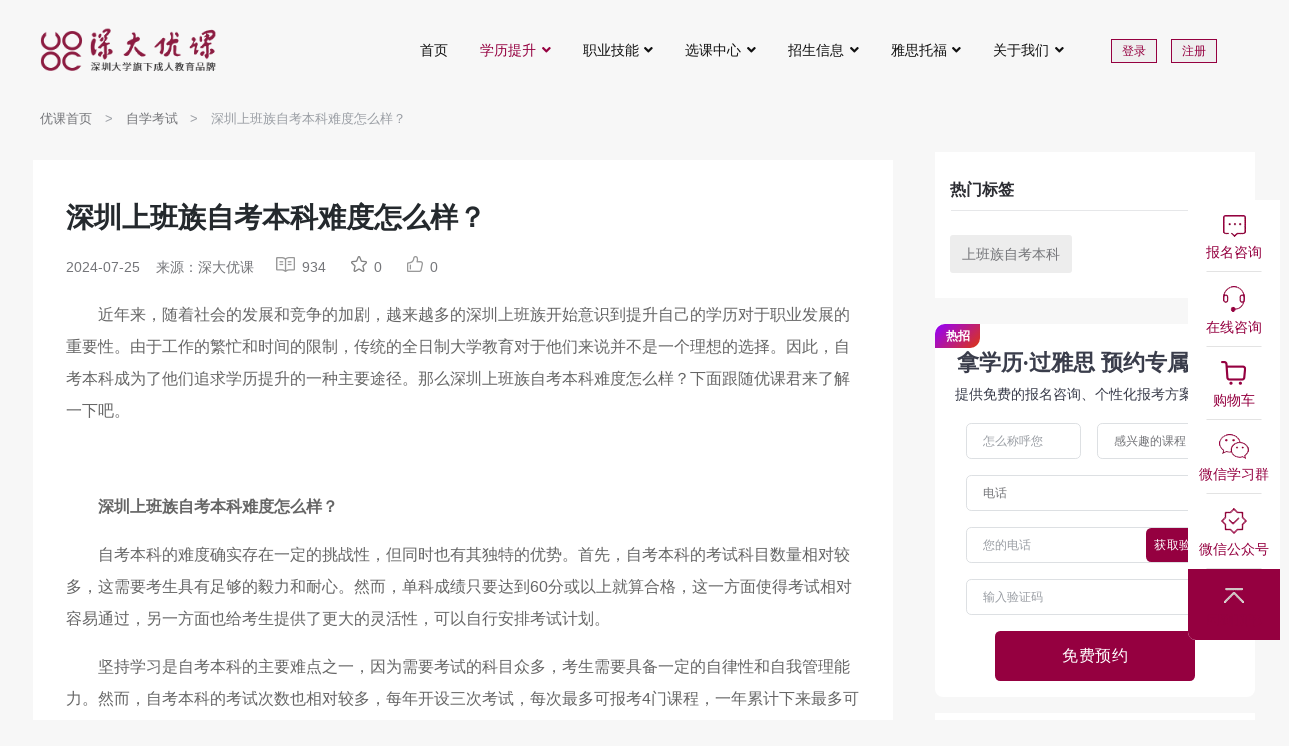

--- FILE ---
content_type: text/html; charset=UTF-8
request_url: https://www.uoocuniversity.com/info/zxks/88889.html
body_size: 23494
content:
<!DOCTYPE html>
<html lang="en">

<head>
    <!-- Meta Tags -->
    <meta charset="utf-8">
    <meta name="viewport" content="width=device-width, initial-scale=1, shrink-to-fit=no">
    <title>深圳上班族自考本科难度怎么样？_深大优课</title>
    <meta name="author" content="深大优课">
    <meta name="description" content="近年来，随着社会的发展和竞争的加剧，越来越多的深圳上班族开始意识到提升自己的学历对于职业发展的重要性。由于工作的繁忙和时间的限制，传统的全日制大学教育对于他们来说并不是一个理想的选择。因此，自考本科成">
    <meta name="keywords" content="自考问题解答,自学考试,报名条件,考试安排,高等教育自学考试,自考攻略,毕业要求,学历证书">
    <meta name="csrf-token" content="TYa5QVlNeT5iLpS9mz1kfpfksonr98aa02SvaxbH">
<link rel="stylesheet" href="https://www.uoocuniversity.com/szguanwang/shenda-gml/css/shenda_loggin_gml.css">
<script src="https://www.uoocuniversity.com/szguanwang/common/js/jquery-3.6.0.min.js"></script>
<script>
    var _hmt = _hmt || [];
    (function() {
        var hm = document.createElement("script");
        hm.src = "https://hm.baidu.com/hm.js?d0b4b3424006923415f8765669a4b86a";
        var s = document.getElementsByTagName("script")[0];
        s.parentNode.insertBefore(hm, s);
    })();
</script>
<script>
    (function(b,a,e,h,f,c,g,s){b[h]=b[h]||function(){(b[h].c=b[h].c||[]).push(arguments)};
    b[h].s=!!c;g=a.getElementsByTagName(e)[0];s=a.createElement(e);
    s.src="//s.union.360.cn/"+f+".js";s.defer=!0;s.async=!0;g.parentNode.insertBefore(s,g)
    })(window,document,"script","_qha",560515,false);
    </script>
<meta name="msvalidate.01" content="85C4339DFC74901FD5EC3985EFBB4E83" />
    <!-- Favicon -->
    <link rel="icon" href="https://www.uoocuniversity.com/szguanwang/shenda/images/favicon.png">
    <link href="https://www.uoocuniversity.com/szguanwang/common/font-awesome/css/font-awesome.min.css" rel="stylesheet">
    <!-- Plugins CSS -->
    <link rel="stylesheet" type="text/css" href="https://www.uoocuniversity.com/szguanwang/home/css/all.min.css">
    <link rel="stylesheet" type="text/css" href="https://www.uoocuniversity.com/szguanwang/home/css/bootstrap-icons.css">
    <link rel="stylesheet" type="text/css" href="https://www.uoocuniversity.com/szguanwang/home/css/tiny-slider.css">
    <!-- <link rel="stylesheet" type="text/css" href="https://www.uoocuniversity.com/szguanwang/home/css/glightbox.css"> -->
    <!-- Theme CSS bootstra5.3.3 -->
    <link rel="stylesheet" type="text/css" href="https://www.uoocuniversity.com/szguanwang/home/css/style.css">
    <!-- 我们的css -->
    <link rel="stylesheet" href="https://www.uoocuniversity.com/szguanwang/shenda/css/shenda.css" />
    <link rel="stylesheet" href="https://www.uoocuniversity.com/szguanwang/shenda-gml/css/shenda_education_gml.css">
    <link rel="stylesheet" href="https://www.uoocuniversity.com/szguanwang/shenda-gml/css/shenda_loggin_gml.css?v=1.0.1">
</head>

<body>
    <header class="navbar-light navbar-sticky header-static index_fixed_top">
    <!-- Nav START -->
    <nav class="navbar top_header navbar-expand-xl ">
        <div class="container-fluid px-0">


            <!-- 如果是二级页面 添加返回图标 -->
            <!--
            <a class="pc_dis_none" style="margin-left: 8px;" href="javascript:history.go(-1)">
                <img src="https://www.uoocuniversity.com/szguanwang/shenda-gml/images/min_retuen_icon.png" alt="">
            </a>
            -->
            <div id="return_top"></div>
            <!-- 如果是二级页面 下面的logo加了个 min_return_logo 类 使他居中 -->
            <!-- Logo START -->
            <a class="navbar-brand" id="logo" href="https://www.uoocuniversity.com" title="深大优课">
                <img src="https://www.uoocuniversity.com/szguanwang/shenda/images/logo.svg" alt="logo">
            </a>
            <!-- Logo END -->


            <!-- Responsive navbar toggler -->
            <button class="navbar-toggler ms-auto min_index_header_btn dis_none" type="button" data-bs-toggle="collapse"
                data-bs-target="#navbarCollapse" aria-controls="navbarCollapse" aria-expanded="false"
                aria-label="Toggle navigation">
                <span class="navbar-toggler-animation">
                    <span></span>
                    <span></span>
                    <span></span>
                </span>
            </button>
            <!-- Main navbar START -->
            <div class="navbar-collapse w-100 collapse" id="navbarCollapse">
                <!-- Nav Main menu START -->
                <ul class="navbar-nav navbar-nav-scroll ms-auto top_nav">
                    <!-- Nav item 1 Demos -->
                    <li class="nav-item"><a class="nav-link " href="https://www.uoocuniversity.com" title="深大优课" target="_blank">首页</a></li>

                    <!-- Nav item 2 Pages -->
                    <li class="nav-item dropdown">
                        <a class="nav-link dropdown-toggle  active " href="/info" id="category20" data-bs-toggle="dropdown"
                            aria-haspopup="true" aria-expanded="false" onclick="handleDropdownClick('/info', event)">学历提升</a>
                        <ul class="dropdown-menu" aria-labelledby="category2">
                            <li><a class="dropdown-item" href="https://www.uoocuniversity.com/zkgg" target="_blank" title="自考公告">自考公告</a></li>
                            <li><a class="dropdown-item" href="https://www.uoocuniversity.com/ckgg" target="_blank" title="成考公告">成考公告</a></li>
                                                        <li><a class="dropdown-item" href="https://www.uoocuniversity.com/info/zxks" target="_blank" title="自学考试">自学考试</a></li>
                                                        <li><a class="dropdown-item" href="https://www.uoocuniversity.com/info/xlgl" target="_blank" title="学历攻略">学历攻略</a></li>
                                                        <li><a class="dropdown-item" href="https://www.uoocuniversity.com/info/kfdx" target="_blank" title="开放大学">开放大学</a></li>
                                                        <li><a class="dropdown-item" href="https://www.uoocuniversity.com/info/crgk" target="_blank" title="成人高考">成人高考</a></li>
                                                        <li><a class="dropdown-item" href="https://www.uoocuniversity.com/info/zhxw" target="_blank" title="综合新闻">综合新闻</a></li>
                                                        <li><a class="dropdown-item" href="https://www.uoocuniversity.com/info/wljy" target="_blank" title="网络教育">网络教育</a></li>
                                                    </ul>
                    </li>

                    <li class="nav-item dropdown">
                        <a class="nav-link dropdown-toggle " href="/skill" id="category3" data-bs-toggle="dropdown"
                            aria-haspopup="true" aria-expanded="false" onclick="handleDropdownClick('/skill', event)">职业技能</a>
                        <ul class="dropdown-menu" aria-labelledby="category3">
                                                        <li><a class="dropdown-item" href="https://www.uoocuniversity.com/skill/zyzc" target="_blank" title="职业职称">职业职称</a></li>
                                                        <li><a class="dropdown-item" href="https://www.uoocuniversity.com/skill/zyjnbt" target="_blank" title="职业技能补贴">职业技能补贴</a></li>
                                                        <li><a class="dropdown-item" href="https://www.uoocuniversity.com/skill/zyzgz" target="_blank" title="职业资格证">职业资格证</a></li>
                                                        <li><a class="dropdown-item" href="https://www.uoocuniversity.com/skill/zyzgrk" target="_blank" title="职业资格软考">职业资格软考</a></li>
                                                    </ul>
                    </li>

                    <li class="nav-item dropdown">
                        <a class="nav-link dropdown-toggle " href="https://www.uoocuniversity.com/courses.html" id="category333" data-bs-toggle="dropdown"
                            aria-haspopup="true" aria-expanded="false" onclick="handleDropdownClick('https://www.uoocuniversity.com/courses.html', event)">选课中心</a>
                        <ul class="dropdown-menu" aria-labelledby="category333">
                                                        <li><a class="dropdown-item" href="https://www.uoocuniversity.com/course_menu/1_0_0.html" title="成人学历">成人学历</a></li>
                                                        <li><a class="dropdown-item" href="https://www.uoocuniversity.com/course_menu/4_0_0.html" title="职业技能">职业技能</a></li>
                                                        <li><a class="dropdown-item" href="https://www.uoocuniversity.com/course_menu/8_0_0.html" title="国际教育">国际教育</a></li>
                                                        <li><a class="dropdown-item" href="https://www.uoocuniversity.com/course_menu/7_0_0.html" title="在职研究生">在职研究生</a></li>
                                                    </ul>
                    </li>


                    <li class="nav-item dropdown">
                        <a class="nav-link dropdown-toggle " href="/enroll" id="category7" data-bs-toggle="dropdown"
                            data-bs-auto-close="false"
                            aria-haspopup="true" aria-expanded="false" onclick="handleDropdownClick('/enroll', event)">招生信息</a>
                        <ul class="dropdown-menu" aria-labelledby="category4">
                                                        <li><a class="dropdown-item" href="https://www.uoocuniversity.com/enroll/zkzs" target="_blank" title="专科招生">专科招生</a></li>
                                                        <li><a class="dropdown-item" href="https://www.uoocuniversity.com/enroll/bkzs" target="_blank" title="本科招生">本科招生</a></li>
                                                        <li><a class="dropdown-item" href="https://www.uoocuniversity.com/enroll/yxlx" target="_blank" title="游学留学">游学留学</a></li>
                                                        <li><a class="dropdown-item" href="https://www.uoocuniversity.com/enroll/yjszs" target="_blank" title="研究生招生">研究生招生</a></li>
                                                        <li><a class="dropdown-item" href="https://www.uoocuniversity.com/enroll/gjbk" target="_blank" title="国际本科">国际本科</a></li>
                                                    </ul>
                    </li>
                    <li class="nav-item dropdown">
                        <a class="nav-link dropdown-toggle " href="/ieltstoefl" id="category1051" data-bs-toggle="dropdown"
                            data-bs-auto-close="false"
                            aria-haspopup="true" aria-expanded="false" onclick="handleDropdownClick('/ieltstoefl', event)">雅思托福</a>
                        <ul class="dropdown-menu" aria-labelledby="category1051">
                                                        <li><a class="dropdown-item" href="https://www.uoocuniversity.com/ieltstoefl/ielts" target="_blank" title="雅思培训">雅思培训</a></li>
                                                        <li><a class="dropdown-item" href="https://www.uoocuniversity.com/ieltstoefl/Ieltstest" target="_blank" title="雅思考试">雅思考试</a></li>
                                                    </ul>
                    </li>
                    
                    <li class="nav-item dropdown">
                        <a class="nav-link dropdown-toggle " href="https://www.uoocuniversity.com/about" onclick="handleDropdownClick('https://www.uoocuniversity.com/about', event)" id="category29" data-bs-toggle="dropdown"
                            aria-haspopup="true" aria-expanded="false">关于我们</a>
                        <ul class="dropdown-menu" aria-labelledby="category6">
                            <li><a class="dropdown-item" href="https://www.uoocuniversity.com/about" target="_blank">优课介绍</a></li>
                            <li><a class="dropdown-item" href="https://www.uoocuniversity.com/rencaizhaopin.html" target="_blank">人才招聘</a></li>
                            <li><a class="dropdown-item" href="https://www.uoocuniversity.com/contact.html" target="_blank">联系我们</a></li>
                            <li><a class="dropdown-item" href="https://www.uoocuniversity.com/teacher.html" target="_blank">优课师资</a></li>
                            <li><a class="dropdown-item" href="https://www.uoocuniversity.com/jianyi.html" target="_blank">建议与投诉</a></li>
                            <li><a class="dropdown-item" href="https://www.uoocuniversity.com/event_topic.html" target="_blank">优课活动</a></li>
                            <li><a class="dropdown-item" href="https://www.uoocuniversity.com/course_topic.html" target="_blank">课程专题</a></li>
                        </ul>
                    </li>
                </ul>
                <!-- Nav Main menu END -->
            </div>
            <!-- Main navbar END -->

                        <div class="top_login flex-grow-1 dis_none">
                <button class="login_up" data-bs-toggle="modal" data-bs-target="#loginModal">登录</button>
                <button class="login_reg" data-bs-toggle="modal" data-bs-target="#registerModal">注册</button>
            </div>
            


            
                        <img class="ms-auto rounded-circle pc_dis_none" src="https://www.uoocuniversity.com/szguanwang/shenda-gml/images/min_not_login_img.png" style="width: 25px; height: 25px;" alt="avatar" data-bs-toggle="modal" data-bs-target="#loginModal">
                        <!-- 移动端菜单栏 -->
            <button class="navbar-toggler pc_dis_none" type="button" data-bs-toggle="offcanvas"
                data-bs-target="#offcanvasRight" aria-controls="offcanvasRight">
                <span class="navbar-toggler-animation">
                    <span></span>
                    <span></span>
                    <span></span>
                </span>
            </button>

            <div class="offcanvas offcanvas-end min_index_header_menu_offcanvas pc_dis_none" tabindex="-1"
                id="offcanvasRight" aria-labelledby="offcanvasRightLabel">
                <div class="offcanvas-header">
                    <button type="button" class="btn-close text-reset" data-bs-dismiss="offcanvas"
                        aria-label="Close"></button>
                </div>
                <div class="offcanvas-body">
                    <ul class="min_index_header_menu">
                        <li><a class="" href="https://www.uoocuniversity.com">首页</a></li>
                        <li>
                            <div class="d-flex flex-row justify-content-between min_index_header_menu_title">
                                <a href="/info">学历提升</a>
                                <button class="accordion-button" type="button" data-bs-toggle="collapse"
                                    data-bs-target="#XueLiTiSheng" aria-expanded="true"
                                    aria-controls="XueLiTiSheng">
                                </button>
                            </div>
                            <div id="XueLiTiSheng" class="accordion-collapse collapse" aria-labelledby="headingTwo"
                                data-bs-parent="#accordionExample">
                                <div class="accordion-body">
                                    <ul class="min_index_header_menu_sub">
                                        <li><a href="https://www.uoocuniversity.com/zkgg" target="_blank" title="自考公告">自考公告</a></li>
                                        <li><a href="https://www.uoocuniversity.com/ckgg" target="_blank" title="成考公告">成考公告</a></li>
                                                                                <li><a href="https://www.uoocuniversity.com/info/zxks" target="_blank" title="自学考试">自学考试</a></li>
                                                                                <li><a href="https://www.uoocuniversity.com/info/xlgl" target="_blank" title="学历攻略">学历攻略</a></li>
                                                                                <li><a href="https://www.uoocuniversity.com/info/kfdx" target="_blank" title="开放大学">开放大学</a></li>
                                                                                <li><a href="https://www.uoocuniversity.com/info/crgk" target="_blank" title="成人高考">成人高考</a></li>
                                                                                <li><a href="https://www.uoocuniversity.com/info/zhxw" target="_blank" title="综合新闻">综合新闻</a></li>
                                                                                <li><a href="https://www.uoocuniversity.com/info/wljy" target="_blank" title="网络教育">网络教育</a></li>
                                                                            </ul>
                                </div>
                            </div>
                        </li>
                        <li>
                        <div class="d-flex flex-row justify-content-between min_index_header_menu_title">
                            <a href="/skill">职业技能</a>
                            <button class="accordion-button" type="button" data-bs-toggle="collapse"
                                data-bs-target="#ZhiYe" aria-expanded="true" aria-controls="ZhiYe">
                            </button>
                        </div>

                            <div id="ZhiYe" class="accordion-collapse collapse" aria-labelledby="headingTwo"
                                data-bs-parent="#accordionExample">
                                <div class="accordion-body">
                                    <ul class="min_index_header_menu_sub">
                                                                                <li><a href="https://www.uoocuniversity.com/skill/zyzc" target="_blank" title="职业职称">职业职称</a></li>
                                                                                <li><a href="https://www.uoocuniversity.com/skill/zyjnbt" target="_blank" title="职业技能补贴">职业技能补贴</a></li>
                                                                                <li><a href="https://www.uoocuniversity.com/skill/zyzgz" target="_blank" title="职业资格证">职业资格证</a></li>
                                                                                <li><a href="https://www.uoocuniversity.com/skill/zyzgrk" target="_blank" title="职业资格软考">职业资格软考</a></li>
                                                                            </ul>
                                </div>
                            </div>
                        </li>
                        <li>
                        <div class="d-flex flex-row justify-content-between min_index_header_menu_title">
                            <a href="https://www.uoocuniversity.com/courses.html">选课中心</a>
                            <button class="accordion-button" type="button" data-bs-toggle="collapse"
                                data-bs-target="#XuanKe" aria-expanded="true" aria-controls="XuanKe">
                            </button>
                        </div>

                        <div id="XuanKe" class="accordion-collapse collapse" aria-labelledby="headingTwo"
                            data-bs-parent="#accordionExample">
                            <div class="accordion-body">
                                <ul class="min_index_header_menu_sub">
                                                                        <li><a href="https://www.uoocuniversity.com/course_menu/1_0_0.html" title="成人学历">成人学历</a></li>
                                                                        <li><a href="https://www.uoocuniversity.com/course_menu/4_0_0.html" title="职业技能">职业技能</a></li>
                                                                        <li><a href="https://www.uoocuniversity.com/course_menu/8_0_0.html" title="国际教育">国际教育</a></li>
                                                                        <li><a href="https://www.uoocuniversity.com/course_menu/7_0_0.html" title="在职研究生">在职研究生</a></li>
                                                                    </ul>
                            </div>
                        </div>
                        </li>
                        <li>
                        <div class="d-flex flex-row justify-content-between min_index_header_menu_title">
                            <a href="/enroll">招生信息</a>
                            <button class="accordion-button" type="button" data-bs-toggle="collapse"
                                data-bs-target="#ZhaoSheng" aria-expanded="true" aria-controls="ZhaoSheng">
                            </button>
                        </div>
                            <div id="ZhaoSheng" class="accordion-collapse collapse" aria-labelledby="headingTwo"
                                data-bs-parent="#accordionExample">
                                <div class="accordion-body">
                                    <ul class="min_index_header_menu_sub">
                                                                                <li><a href="https://www.uoocuniversity.com/enroll/zkzs" target="_blank" title="专科招生">专科招生</a></li>
                                                                                <li><a href="https://www.uoocuniversity.com/enroll/bkzs" target="_blank" title="本科招生">本科招生</a></li>
                                                                                <li><a href="https://www.uoocuniversity.com/enroll/yxlx" target="_blank" title="游学留学">游学留学</a></li>
                                                                                <li><a href="https://www.uoocuniversity.com/enroll/yjszs" target="_blank" title="研究生招生">研究生招生</a></li>
                                                                                <li><a href="https://www.uoocuniversity.com/enroll/gjbk" target="_blank" title="国际本科">国际本科</a></li>
                                                                            </ul>
                                </div>
                            </div>
                        </li>
                        <li>
                        <div class="d-flex flex-row justify-content-between min_index_header_menu_title">
                            <a href="/ieltstoefl">雅思托福</a>
                            <button class="accordion-button" type="button" data-bs-toggle="collapse"
                                data-bs-target="#ieltstoefl" aria-expanded="true" aria-controls="ieltstoefl">
                            </button>
                        </div>
                            <div id="ieltstoefl" class="accordion-collapse collapse" aria-labelledby="headingTwo"
                                data-bs-parent="#accordionExample">
                                <div class="accordion-body">
                                    <ul class="min_index_header_menu_sub">
                                                                                <li><a href="https://www.uoocuniversity.com/ieltstoefl/ielts" target="_blank" title="雅思培训">雅思培训</a></li>
                                                                                <li><a href="https://www.uoocuniversity.com/ieltstoefl/Ieltstest" target="_blank" title="雅思考试">雅思考试</a></li>
                                                                            </ul>
                                </div>
                            </div>
                        </li>


                        


                        
                        <li>
                            <div class="d-flex flex-row justify-content-between min_index_header_menu_title">
                                <a href="https://www.uoocuniversity.com/about">关于我们</a>
                                <button class="accordion-button" type="button" data-bs-toggle="collapse"
                                    data-bs-target="#GuanYu" aria-expanded="true" aria-controls="GuanYu">
                                </button>
                            </div>
                            <div id="GuanYu" class="accordion-collapse collapse" aria-labelledby="headingTwo"
                                data-bs-parent="#accordionExample">
                                <div class="accordion-body">
                                    <ul class="min_index_header_menu_sub">
                                        <li><a href="https://www.uoocuniversity.com/about" target="_blank">优课介绍</a></li>
                                        <li><a href="https://www.uoocuniversity.com/rencaizhaopin.html" target="_blank">人才招聘</a></li>
                                        <li><a href="https://www.uoocuniversity.com/contact.html" target="_blank">联系我们</a></li>
                                        <li><a href="https://www.uoocuniversity.com/teacher.html" target="_blank">优课师资</a></li>
                                        <li><a href="https://www.uoocuniversity.com/jianyi.html" target="_blank">建议与投诉</a></li>
                                        <li><a href="https://www.uoocuniversity.com/event_topic.html" target="_blank">优课活动</a></li>
                                        <li><a href="https://www.uoocuniversity.com/course_topic.html" target="_blank">课程专题</a></li>
                                        

                    </ul>
                </div>
            </div>
            </li>
            </ul>
        </div>
        </div>
        <!-- 菜单栏 -->
        </div>
    </nav>
    <!-- Nav END -->
</header>
    <!-- **************** MAIN CONTENT START **************** -->
     <!-- news_detail -->
    <main>
        <div class="container container_zhong">

            <!-- Breadcrumb start -->
            <nav style="--bs-breadcrumb-divider: '>';" aria-label="breadcrumb">
                <ol class="breadcrumb min_breadcrumb">
                    <li class="breadcrumb-item"><a href="https://www.uoocuniversity.com">优课首页</a></li>
                    <li class="breadcrumb-item"><a href="https://www.uoocuniversity.com/info/zxks">自学考试</a></li>
                    <li class="breadcrumb-item active" aria-current="page">深圳上班族自考本科难度怎么样？</li>
                </ol>
            </nav>
            <!-- Breadcrumb end -->

            <!-- 移动端顶部图片 -->
            <div class="pc_dis_none text-center">
                <img src="http://uooc.oss-cn-shenzhen.aliyuncs.com/oss/202508/di83npCEmM8ojSejWbEujoLAduip4VJFEmcomOx8.jpg" alt="深大优课2025自考规划课" style="border-radius: 6px">
                
            </div>
            <!-- 移动端顶部图片 -->

            <div class="row justify-content-between min_text_box">
                <!-- curriculum-left start -->
                <div class="col-8 bg-white py-3 min_xueli_zixun_title xueli_zixun_box min_box" style="width: 860px;">
                    <h1>深圳上班族自考本科难度怎么样？</h1>
                    <ul class="d-flex align-items-center m-0 p-0 my-3 min_xueli_zixun_text_tag">
                        <p class="text-start m-0 me-3">2024-07-25</p>
                        <p class="text-start m-0 me-5">来源：深大优课</p>
                        <li class="me-5" style="list-style-image: url(https://www.uoocuniversity.com/szguanwang/shenda-gml/images/yueduliang.png);">934</li>

                                                <li class="me-5 do_user_star" id="do_user_star" data-biaoid="88889" data-biaoming="articles" style="list-style-image: url(https://www.uoocuniversity.com/szguanwang/shenda-gml/images/shoucang1.png);">0</li>
                        
                                                <li class="me-5 do_user_like" id="do_user_like" data-biaoid="88889" data-biaoming="articles" style="list-style-image: url(https://www.uoocuniversity.com/szguanwang/shenda-gml/images/dianzan\ \(1\).png);">0</li>
                                            </ul>
                    <style>
                    
                    </style>
                    <div class="xueli_content">
                        <p>近年来，随着社会的发展和竞争的加剧，越来越多的深圳上班族开始意识到提升自己的学历对于职业发展的重要性。由于工作的繁忙和时间的限制，传统的全日制大学教育对于他们来说并不是一个理想的选择。因此，自考本科成为了他们追求学历提升的一种主要途径。那么深圳上班族自考本科难度怎么样？下面跟随优课君来了解一下吧。</p>
<p>&nbsp;</p>
<p><strong><b>深圳上班族自考本科难度怎么样？</b></strong></p>
<p>自考本科的难度确实存在一定的挑战性，但同时也有其独特的优势。首先，自考本科的考试科目数量相对较多，这需要考生具有足够的毅力和耐心。然而，单科成绩只要达到60分或以上就算合格，这一方面使得考试相对容易通过，另一方面也给考生提供了更大的灵活性，可以自行安排考试计划。</p>
<p>坚持学习是自考本科的主要难点之一，因为需要考试的科目众多，考生需要具备一定的自律性和自我管理能力。然而，自考本科的考试次数也相对较多，每年开设三次考试，每次最多可报考4门课程，一年累计下来最多可报考12门课程。这使得考生可以更快地完成考试，缩短了毕业所需的时间。</p>
<p>自考有一定难度的，对于离校多年或者学习时间比较少的朋友/同学来说，最好是选择当地的自考助学班报考，经过系统的学习才会大大提高通过率。</p>
<p>深大优课就是正规的自考助学单位之一（深圳大学控股成人教育品牌），可以报名深圳大学，专业众多，这里<span style="color: #ff0000;"><strong>可以免费咨询专业老师：</strong></span><strong style="color: #ff0000; text-indent: 2em;"><span style="color: #0000ff;"><a style="color: #0000ff;" href="http://www.uoocuniversity.com/pxp/gw/?tBZG2O9U">http://www.uoocuniversity.com</a></span></strong></p>
<p><img class="aligncenter wp-image-88902" src="https://uoocmainsite.oss-cn-beijing.aliyuncs.com/2024/07/13-9.png" alt="" width="500" height="331" /></p>
<p>对于一些自学自制力和基础较差的考生，可以选择报班辅导学习。这可以帮助考生更好地掌握知识，提高考试通过率。当然，完全自学也是可以的，但这需要考生具备较高的自我学习能力和自我管理能力。</p>
<p>自考本科没有固定的毕业时间限制，这使得考生可以根据自己的学习进度和考试情况来决定何时申请毕业。一般来说，选择自考本科越简单、科目越少的专业，毕业也就越简单、越快。因为不同的专业，所考试的科目难度和科目数量也不一样。</p>
<p>总的来说，自考本科虽然有一定的难度，但只要考生具备足够的毅力和耐心，选择适合自己的学习方式，合理安排考试计划，就能够顺利地完成学业并获得本科学历。</p>
<p>深圳上班族自考本科难度怎么样？以上就是相关内容，如果大家还想要了解更多学历资讯，想要获得适合自己的学历提升方案，可以在下方填写联系方式，将会有招生老师与你进行一对一沟通，帮助你获取最佳学历提升方案，早日拿证！</p>
<p>&nbsp;</p>
<p><strong>深大优课指引：</strong></p>
<p><strong>1）招生对象：符合报考成人教育报考条件的生源</strong><br />
<strong>2）报名地址：<span style="color: #ff0000;"><a style="color: #ff0000;" href="http://www.uoocuniversity.com/pxp/gw/?tBZG2O9U">https://www.uoocuniversity.com/pxp</a></span>（点击即可免费咨询）</strong><br />
<strong>3）授课方式：直播+录播+线下授课</strong><br />
<strong>深圳大学助学单位，提升学历首选，值得信赖！</strong></p>

                    </div>

                    <!-- 移动端底部表单-电话 -->
                    <div class="pc_dis_none min_xueli_zixun_form_style min_xueli_zixun_form_style_temp">
                        <div class="min_bottom_form">

                            <p>拿学历·过雅思 预约专属方案</span></p>
                        </div>
                        <form action="https://www.uoocuniversity.com/guestbook" id="login-form" class="login-form" method="post">
                            <input type="hidden" name="_token" value="TYa5QVlNeT5iLpS9mz1kfpfksonr98aa02SvaxbH" autocomplete="off">                            <input type="hidden" name="device_type" value="移动端">
                            <input type="hidden" name="form_callback" value="恭喜您已报名成功，我们将尽快与您联系">
                            <input type="hidden" name="position" value="文章页底部表单">
                            <input type="hidden" name="article_id" value="88889">
                            <input type="hidden" name="expect" value="phone">

                            <div class="input-group mb-4">
                                <input type="text" name="phone" class="form-control" placeholder="您的电话" aria-label="您的电话"
                                    aria-describedby="button-addon2">
                                <button class="btn gm_btn_red rounded-3 article_get_verification" type="button" id="button-addon2">获取验证码</button>
                            </div>
                            <div class="d-flex p-0 justify-content-between mb-3">
                                <input type="text" class="form-control  me-3" id="MininputCode" name="yanzhengma"
                                    placeholder="请输入验证码">
                                <select class="form-select" aria-label="Default select example" name="expect">
                                                                        <option  disabled selected hidden  value="感兴趣的课程">感兴趣的课程</option>
                                                                        <option  value="成人学历">成人学历</option>
                                                                        <option  value="职业技能">职业技能</option>
                                                                        <option  value="国际本科">国际本科</option>
                                                                        <option  value="雅思">雅思</option>
                                                                        <option  value="托福">托福</option>
                                                                    </select>
                            </div>

                            <div class="d-flex">
                                <button type="submit" class="btn gm_btn_red m-auto free_btn_gm xueli_zixun_form_btn">免费预约</button>
                            </div>
                        </form>
                    </div>
                    <script src="https://www.uoocuniversity.com/szguanwang/shenda-gml/js/base.js"></script>
                    <!-- 移动端底部表单-电话 -->

                    <!-- 表单下tags -->
                    <div class="pc_dis_none">
                        <div class="d-flex min_xueli_zixun_form_tags">

                                                            <div class="mt-2 me-1">
                                    <a class="p-1" href="https://www.uoocuniversity.com/tag/%E4%B8%8A%E7%8F%AD%E6%97%8F%E8%87%AA%E8%80%83%E6%9C%AC%E7%A7%91" target="_blank" title="上班族自考本科" alt="上班族自考本科">
                                        上班族自考本科
                                    </a>
                                </div>
                                                    </div>
                    </div>

                    <div class="dis_none">
                        <ul class="d-flex align-items-center min_xueli_zixun_text_tag m-0 p-0 my-3 ">
                            <p class="text-start m-0 me-5">来源：深大优课</p>
                            <li class="me-5" style="list-style-image: url(https://www.uoocuniversity.com/szguanwang/shenda-gml/images/yueduliang.png);">934</li>

                                                        <li class="me-5 do_user_star" id="do_user_star" data-biaoid="88889" data-biaoming="articles" style="list-style-image: url(https://www.uoocuniversity.com/szguanwang/shenda-gml/images/shoucang1.png);">0</li>
                            
                                                        <li class="me-5 do_user_like" id="do_user_like" data-biaoid="88889" data-biaoming="articles" style="list-style-image: url(https://www.uoocuniversity.com/szguanwang/shenda-gml/images/dianzan\ \(1\).png);">0</li>
                            
                        </ul>
                    </div>


                    <div class="d-flex flex-column align-items-center rounded-3 xueli_zixun_form_box p-3 dis_none">
                        <form action="https://www.uoocuniversity.com/guestbook" id="login-form" class="login-form" method="post">
                            <input type="hidden" name="_token" value="TYa5QVlNeT5iLpS9mz1kfpfksonr98aa02SvaxbH" autocomplete="off">                                                        <input type="hidden" name="device_type" value="PC官网">
                                                        <input type="hidden" name="form_callback" value="恭喜您已报名成功，我们将尽快与您联系">
                            <input type="hidden" name="position" value="文章页底部表单">
                            <input type="hidden" name="article_id" value="88889">
                            <input type="hidden" name="expect" value="phone">
                            <h4>拿学历·过雅思 预约专属方案</h4>
                            <p>提供免费的报名咨询、个性化报考方案等服务</p>
                            <div class="input-group mb-3 justify-content-between">
                                <input type="text" name="phone" class="form-control rounded-start-3" placeholder="请输入电话号码"
                                    aria-label="Recipient's username" aria-describedby="button-addon2">
                                <button class="btn btn-outline-secondary gm_btn_red rounded-3 article_get_verification" style="right: 1%;"
                                    type="button" id="button-addon2">获取验证码</button>
                                <input type="text" name="yanzhengma" class="form-control rounded-3 mx-3" id="exampleInputPassword1"
                                    placeholder="输入验证码">
                                <select class="form-select rounded-3 mx-3" name="expect" aria-label="Default select example">
                                                                        <option  disabled selected hidden  value="感兴趣的课程">感兴趣的课程</option>
                                                                        <option  value="成人学历">成人学历</option>
                                                                        <option  value="职业技能">职业技能</option>
                                                                        <option  value="国际本科">国际本科</option>
                                                                        <option  value="雅思">雅思</option>
                                                                        <option  value="托福">托福</option>
                                                                    </select>
                                <button type="submit" class="tijiao btn rounded-pill xueli_zixun_form_btn">免费预约</button>
                            </div>
                        </form>
                    </div>
                    
                    <div class="d-flex justify-content-between xueli_zixun_next_prev my-3 dis_none">
                                                <a href="https://www.uoocuniversity.com/info/zxks/88888.html">上一篇：广东自考跟电大有哪些区别？</a>
                        
                                                <a href="https://www.uoocuniversity.com/info/zxks/98810.html">下一篇：2026年4月广东自考行政管理专业考试时间和考试科目</a>
                                            </div>
                    
                    <div class="row my-5 dis_none">
                        <div class="col-6 xueli_zixun_ranking">
                            <h4>相关文章</h4>
                            <hr>
                                                        <div class="col-11 my-1 text-truncate">
                                <a href="https://www.uoocuniversity.com/info/zxks/97710.html" target="_blank" title="深圳落户条件2025年新规【2025最新版】">
                                    深圳落户条件2025年新规【2025最新版】
                                </a>
                            </div>
                                                        <div class="col-11 my-1 text-truncate">
                                <a href="https://www.uoocuniversity.com/info/zxks/47427.html" target="_blank" title="自考学历为什么不承认？具体是什么原因？">
                                    自考学历为什么不承认？具体是什么原因？
                                </a>
                            </div>
                                                        <div class="col-11 my-1 text-truncate">
                                <a href="https://www.uoocuniversity.com/info/zxks/92938.html" target="_blank" title="大专期间自考本科算学历重叠吗？">
                                    大专期间自考本科算学历重叠吗？
                                </a>
                            </div>
                                                        <div class="col-11 my-1 text-truncate">
                                <a href="https://www.uoocuniversity.com/info/zxks/95598.html" target="_blank" title="自考花了一万多结果考不出来，自考是坑吗？">
                                    自考花了一万多结果考不出来，自考是坑吗？
                                </a>
                            </div>
                                                        
                        </div>
                        <div class="col-6 xueli_zixun_text_rank_tit xueli_zixun_text_rank">
                            <h4>热门榜单推荐</h4>
                            <hr>
                                                            <div class="row xueli_zixun_ranking  sele  my-3">
                                    <div class="col-1 rounded-2 p-0 ">1</div>
                                    <div class="col-11 text-truncate"><a href="https://www.uoocuniversity.com/info/zxks/98258.html" target="_blank" title="2026年1月深圳大学自考报名时间全攻略：最新日期、流程与注意事项">2026年1月深圳大学自考报名时间全攻略：最新日期、流程与注意事项</a></div>
                                </div>
                                                            <div class="row xueli_zixun_ranking  sele  my-3">
                                    <div class="col-1 rounded-2 p-0 ">2</div>
                                    <div class="col-11 text-truncate"><a href="https://www.uoocuniversity.com/info/xlgl/98081.html" target="_blank" title="专本套读：高中学历直接攻读本科的最佳捷径">专本套读：高中学历直接攻读本科的最佳捷径</a></div>
                                </div>
                                                            <div class="row xueli_zixun_ranking  sele  my-3">
                                    <div class="col-1 rounded-2 p-0 ">3</div>
                                    <div class="col-11 text-truncate"><a href="https://www.uoocuniversity.com/info/zxks/97982.html" target="_blank" title="2026年1月广东自考安排已发布！ 网络与新媒体本科考试科目表出炉">2026年1月广东自考安排已发布！ 网络与新媒体本科考试科目表出炉</a></div>
                                </div>
                                                            <div class="row xueli_zixun_ranking  sele  my-3">
                                    <div class="col-1 rounded-2 p-0 ">4</div>
                                    <div class="col-11 text-truncate"><a href="https://www.uoocuniversity.com/info/zxks/97980.html" target="_blank" title="2026年1月广东自考安排已发布！ 环境设计本科考试科目表出炉">2026年1月广东自考安排已发布！ 环境设计本科考试科目表出炉</a></div>
                                </div>
                            
                        </div>
                    </div>
                </div>
                <!-- curriculum-left end -->

                <!-- 移动端排行榜 -->
                <div class="pc_dis_none mb-3 row ranking_box_gm bg-white px-2 container min_box min_xueli_ke_rank_box">

                    <ul class="nav nav-pills p-0 xueli_ke_rank" id="pills-tab" role="tablist">
                        <li class="nav-item xueli_ke_rank_tit" role="presentation">
                            <button class="nav-link active" id="min_pills-xueli_ke_zan-tab" data-bs-toggle="pill"
                                data-bs-target="#min_pills-xueli_ke_zan" type="button" role="tab"
                                aria-controls="min_pills-xueli_ke_zan" aria-selected="true">相关文章</button>
                        </li>
                        <li class="nav-item xueli_ke_rank_tit" role="presentation">
                            <button class="nav-link " id="min_pills-xueli_ke_shou-tab" data-bs-toggle="pill"
                                data-bs-target="#min_pills-xueli_ke_shou" type="button" role="tab"
                                aria-controls="min_pills-xueli_ke_shou" aria-selected="false">热门榜单推荐</button>
                        </li>
                    </ul>
                    <div class="tab-content" id="pills-tabContent">

                        <div class="tab-pane fade show active" id="min_pills-xueli_ke_zan" role="tabpanel"
                            aria-labelledby="min_pills-xueli_ke_zan-tab">
                            <div>
                                <ul class="min_xueli_zixun_rank_list">
                                                                            <li class="text-truncate"><a href="https://www.uoocuniversity.com/info/zxks/97710.html" title="深圳落户条件2025年新规【2025最新版】">深圳落户条件2025年新规【2025最新版】</a></li>
                                                                            <li class="text-truncate"><a href="https://www.uoocuniversity.com/info/zxks/47427.html" title="自考学历为什么不承认？具体是什么原因？">自考学历为什么不承认？具体是什么原因？</a></li>
                                                                            <li class="text-truncate"><a href="https://www.uoocuniversity.com/info/zxks/92938.html" title="大专期间自考本科算学历重叠吗？">大专期间自考本科算学历重叠吗？</a></li>
                                                                            <li class="text-truncate"><a href="https://www.uoocuniversity.com/info/zxks/95598.html" title="自考花了一万多结果考不出来，自考是坑吗？">自考花了一万多结果考不出来，自考是坑吗？</a></li>
                                                                    </ul>
                            </div>


                        </div>
                        <div class="tab-pane fade min_xueli_zixun_rank_2" id="min_pills-xueli_ke_shou" role="tabpanel"
                            aria-labelledby="min_pills-xueli_ke_shou-tab">
                                                            <div class="row xueli_ke_ranking my-3">
                                    <div class="col-1 rounded-2 p-0">1</div>
                                    <div class="col-11 text-truncate"><a href="https://www.uoocuniversity.com/info/zxks/98258.html">2026年1月深圳大学自考报名时间全攻略：最新日期、流程与注意事项</a></div>
                                </div>
                                                            <div class="row xueli_ke_ranking my-3">
                                    <div class="col-1 rounded-2 p-0">2</div>
                                    <div class="col-11 text-truncate"><a href="https://www.uoocuniversity.com/info/xlgl/98081.html">专本套读：高中学历直接攻读本科的最佳捷径</a></div>
                                </div>
                                                            <div class="row xueli_ke_ranking my-3">
                                    <div class="col-1 rounded-2 p-0">3</div>
                                    <div class="col-11 text-truncate"><a href="https://www.uoocuniversity.com/info/zxks/97982.html">2026年1月广东自考安排已发布！ 网络与新媒体本科考试科目表出炉</a></div>
                                </div>
                                                            <div class="row xueli_ke_ranking my-3">
                                    <div class="col-1 rounded-2 p-0">4</div>
                                    <div class="col-11 text-truncate"><a href="https://www.uoocuniversity.com/info/zxks/97980.html">2026年1月广东自考安排已发布！ 环境设计本科考试科目表出炉</a></div>
                                </div>
                                                    </div>
                    </div>

                </div>
                <!-- 移动端排行榜 -->
                <!-- 学习交流 -->
<section class="pc_dis_none">
    <div class="container">
        <div class="row index_news_title index_xuan_gml min_xuexi_title">
            <div class="col-lg-9">
                <h5 class="d-inline-block">学习交流</h5>
            </div>
            <div class="col-lg-3 title_more text-end">
                <span class="ftitle ps-3 d-inline-block " style="font-size: 12px;">扫码关注，获取最新资讯活动</span>
            </div>
        </div>
        <div class="d-flex justify-content-around bg-white pt-2 min_xuexi_img_box rounded-3">
            <div class="d-flex flex-column align-items-center">
                <span class="index_xuexi_qcode_tit">深大优课公众号</span>
                <img src="https://www.uoocuniversity.com/szguanwang/shenda/images/footer_qrcode_1.jpg" alt="">
                <span class="index_xuexi_qcode_txt">长按保存，微信扫一扫关注</span>
            </div>
            <div class="d-flex flex-column align-items-center">
                <span class="index_xuexi_qcode_tit">深大优课小程序</span>
                <img src="https://www.uoocuniversity.com/szguanwang/shenda-gml/images/min_xuexi_xiaochengxu_QR.png" alt="">
                <span class="index_xuexi_qcode_txt">长按保存，微信扫一扫关注</span>
            </div>
        </div>
    </div>
</section>
<!-- 学习交流 -->

                <div class="col-4 dis_none" style="max-width: 320px;">
                    <div class="row index_news_title mb-4 bg-white py-4">
                        <div class="col-lg-8">
                            <h5 class="d-inline-block xueli_zixue_right_tit">热门标签</h5>
                        </div>
                        
                        
                        
                        <hr style="width: 90%;margin-left: auto;margin-right: auto;">
                        <div class="xueli_zixue_right_tag text-center">

                                                        <div class="mt-2 me-1">
                                <a class="p-1" href="https://www.uoocuniversity.com/tag/%E4%B8%8A%E7%8F%AD%E6%97%8F%E8%87%AA%E8%80%83%E6%9C%AC%E7%A7%91" target="_blank" title="上班族自考本科" alt="上班族自考本科">
                                    上班族自考本科
                                </a>
                            </div>
                                                    </div>
                    </div>

                    <!-- form start -->
<div class="mb-3 row bg-white p-3 border_radius">
    <div class="text-center position-relative p-0 xueli_from_tit">
        <h3 class="mt-5">
            拿学历·过雅思 预约专属方案

        </h3>
        <p>提供免费的报名咨询、个性化报考方案等服务</p>
        <h5 class="position-absolute gm_btn_red xueli_from_tab free_tab">热招</h5>
    </div>

    <form id="login-form" class="login-form" method="post">
        <input type="hidden" name="_token" value="TYa5QVlNeT5iLpS9mz1kfpfksonr98aa02SvaxbH" autocomplete="off">                    <input type="hidden" name="device_type" value="PC官网">
        
        <input type="hidden" name="form_callback" value="恭喜您已报名成功，我们将尽快与您联系">
                    <input type="hidden" name="position" value="文章页右侧表单">
            <input type="hidden" name="article_id" value="97980">
                <div class="d-flex p-0 justify-content-between mb-3">
            <input type="text" class="form-control  me-3" id="inputCall" name="name" placeholder="怎么称呼您">
            <select class="form-select" aria-label="" name="expect">
                                    <option  disabled selected hidden  value="感兴趣的课程">感兴趣的课程</option>
                                    <option  value="成人学历">成人学历</option>
                                    <option  value="职业技能">职业技能</option>
                                    <option  value="国际本科">国际本科</option>
                                    <option  value="雅思">雅思</option>
                                    <option  value="托福">托福</option>
                            </select>
        </div>
        <select name="form_type" class="form-select mb-3 contact_info_gm" aria-label="Default select example">
            <option>选择您的联系方式</option>
            <option value="phone" selected data-value="phone">电话</option>
            <option value="wechat" data-value="wechat">微信</option>
        </select>
        <div class="p-0 position-relative mb-3 input-container" id="phone" style="display: block;">
            <input type="text" class="form-control me-3" id="inputPhone" name="phone" placeholder="您的电话">
            <button class="btn gm_btn_red position-absolute translate-middle article_get_verification"
                 style="left: 85%;top: 18px; font-size:12px ;padding: 7px;width: 78px;">
                获取验证码</button>
            <input type="text" name="yanzhengma" class="form-control me-3 my-3" id="inputCode" placeholder="输入验证码">
        </div>
        <div class="p-0 position-relative mb-3 input-container" style="display: none;" id="wechat">
            <input type="text" class="form-control me-3" id="inputWechat" name="wechat" placeholder="您的微信号">

        </div>

        <div class="d-flex">
            <button type="submit" class="btn gm_btn_red w-200px h-50px m-auto free_btn_gm">免费预约</button>
        </div>
    </form>

    

</div>
<script src="https://www.uoocuniversity.com/szguanwang/shenda-gml/js/base.js"></script>
<!-- form end -->

<!-- ranking start -->
<div class="mb-3 row ranking_box_gm bg-white px-2">
    <h3 class="xueli_rank_tit_gm mt-3">热门榜单推荐</h3>
    <hr style="width: 90%;margin: auto;">
    <ul class="nav nav-pills p-0" id="pills-tab" role="tablist">
        <li class="nav-item xueli_ke_rank_tit" role="presentation">
            <button class="nav-link active" id="pills-xueli_ke_zan-tab" data-bs-toggle="pill"
                    data-bs-target="#pills-xueli_ke_zan" type="button" role="tab"
                    aria-controls="pills-xueli_ke_zan" aria-selected="true">点赞排行榜
            </button>
        </li>
        <li class="nav-item xueli_ke_rank_tit" role="presentation">
            <button class="nav-link " id="pills-xueli_ke_shou-tab" data-bs-toggle="pill"
                    data-bs-target="#pills-xueli_ke_shou" type="button" role="tab"
                    aria-controls="pills-xueli_ke_shou" aria-selected="false">收藏排行榜
            </button>
        </li>
        <li class="nav-item xueli_ke_rank_tit" role="presentation">
            <button class="nav-link" id="pills-xueli_ke_huo-tab" data-bs-toggle="pill"
                    data-bs-target="#pills-xueli_ke_huo" type="button" role="tab"
                    aria-controls="pills-xueli_ke_huo" aria-selected="false">阅读排行榜
            </button>
        </li>
    </ul>
    <div class="tab-content" id="pills-tabContent">

        <div class="tab-pane fade show active" id="pills-xueli_ke_zan" role="tabpanel"
             aria-labelledby="pills-xueli_ke_zan-tab">
                            <div class="row xueli_ke_ranking my-3 align-items-center">
                    <div class="col-1 rounded-2 p-0">1</div>
                    <div class="col-9 text-truncate"><a href="https://www.uoocuniversity.com/info/zxks/92938.html">大专期间自考本科算学历重叠吗？</a></div>
                </div>
                            <div class="row xueli_ke_ranking my-3 align-items-center">
                    <div class="col-1 rounded-2 p-0">2</div>
                    <div class="col-9 text-truncate"><a href="https://www.uoocuniversity.com/enroll/zkzs/92752.html">自考大专申请毕业需要提供高中毕业证吗？</a></div>
                </div>
                            <div class="row xueli_ke_ranking my-3 align-items-center">
                    <div class="col-1 rounded-2 p-0">3</div>
                    <div class="col-9 text-truncate"><a href="https://www.uoocuniversity.com/info/kfdx/92937.html">广东开放大学含金量高不高？值得报考吗？</a></div>
                </div>
                            <div class="row xueli_ke_ranking my-3 align-items-center">
                    <div class="col-1 rounded-2 p-0">4</div>
                    <div class="col-9 text-truncate"><a href="https://www.uoocuniversity.com/info/kfdx/92939.html">广开拿学位证难吗？有什么要求？</a></div>
                </div>
            




        </div>
        <div class="tab-pane fade" id="pills-xueli_ke_shou" role="tabpanel"
             aria-labelledby="pills-xueli_ke_shou-tab">
                            <div class="row xueli_ke_ranking my-3 align-items-center">
                    <div class="col-1 rounded-2 p-0">1</div>
                    <div class="col-9 text-truncate"><a href="https://www.uoocuniversity.com/info/zxks/92938.html">大专期间自考本科算学历重叠吗？</a></div>
                </div>
                            <div class="row xueli_ke_ranking my-3 align-items-center">
                    <div class="col-1 rounded-2 p-0">2</div>
                    <div class="col-9 text-truncate"><a href="https://www.uoocuniversity.com/info/kfdx/92939.html">广开拿学位证难吗？有什么要求？</a></div>
                </div>
                            <div class="row xueli_ke_ranking my-3 align-items-center">
                    <div class="col-1 rounded-2 p-0">3</div>
                    <div class="col-9 text-truncate"><a href="https://www.uoocuniversity.com/info/kfdx/92940.html">深圳开放大学学费多少钱？开放大学学历有用吗？</a></div>
                </div>
                            <div class="row xueli_ke_ranking my-3 align-items-center">
                    <div class="col-1 rounded-2 p-0">4</div>
                    <div class="col-9 text-truncate"><a href="https://www.uoocuniversity.com/enroll/zkzs/92752.html">自考大专申请毕业需要提供高中毕业证吗？</a></div>
                </div>
            



        </div>
        <div class="tab-pane fade" id="pills-xueli_ke_huo" role="tabpanel"
             aria-labelledby="pills-xueli_ke_huo-tab">
                            <div class="row xueli_ke_ranking my-3 align-items-center">
                    <div class="col-1 rounded-2 p-0">1</div>
                    <div class="col-9 text-truncate"><a href="https://www.uoocuniversity.com/info/zxks/97710.html">深圳落户条件2025年新规【2025最新版】</a></div>
                </div>
                            <div class="row xueli_ke_ranking my-3 align-items-center">
                    <div class="col-1 rounded-2 p-0">2</div>
                    <div class="col-9 text-truncate"><a href="https://www.uoocuniversity.com/ieltstoefl/ielts/96888.html">2025年雅思考试时间安排及考试流程</a></div>
                </div>
                            <div class="row xueli_ke_ranking my-3 align-items-center">
                    <div class="col-1 rounded-2 p-0">3</div>
                    <div class="col-9 text-truncate"><a href="https://www.uoocuniversity.com/info/xlgl/95210.html">大专毕业证一个150元是假的吗？</a></div>
                </div>
                            <div class="row xueli_ke_ranking my-3 align-items-center">
                    <div class="col-1 rounded-2 p-0">4</div>
                    <div class="col-9 text-truncate"><a href="https://www.uoocuniversity.com/info/zhxw/16343.html">想买个网上查到的大专学历，怎么买？</a></div>
                </div>
            



        </div>
    </div>

</div>
<!-- ranking end -->

<!-- service start -->
<div class="d-flex justify-content-center align-items-center xueli_service_box">
    <div>
        <img class="rounded-pill" src="https://www.uoocuniversity.com/szguanwang/shenda-gml/images/xueli_service_img.png" alt="">
    </div>
    <div class="d-flex flex-column align-items-start mx-3">
        <h4>深大优课官方客服</h4>
        <p>学历提升/学历资格证专业老师</p>
        <a href="javascript:void(0)" onclick="openJesongChatByGroup(33968,44254);return false;" class="btn gm_btn_red rounded-pill">免费咨询</a>
    </div>
</div>
<!-- service end -->

<!-- xueli-QR start -->
<div class="d-flex flex-column align-items-center xueli_QR_box pb-4 pt-4">
    <h4>关注深大优课官方公众号</h4>
    <img src="https://www.uoocuniversity.com/szguanwang/shenda-gml/images/xueli_QR.png" class="xueli-QR_img" alt="...">
    <p class="p-0 m-0">关注微信公众号</p>
    <p class="p-0 m-0">第一时间获取课程活动及报考信息</p>
</div>
<!-- xueli-QR end -->
                </div>
            </div>
        </div>

    </main>

    <div id="captcha-element"></div>
    <div id="captcha-button"></div>

    <!--  main over -->

    <!-- footer -->
<footer class="footer" id="footer">
    <div class="container container_zhong footer_zhuanye">
        <div class="row">
            <!-- Category item -->
            <div class="col-6 col-sm-6 col-lg-4 col-xl-3 pt-3 pb-3">
                <div class="card card-body shadow rounded-3">
                    <div class="d-flex align-items-start">
                        <!-- Icon -->
                        <div class="icon-lg  bg-opacity-10 rounded-circle text-purple">
                            <img src="https://www.uoocuniversity.com/szguanwang/shenda-gml/images/index_footer_icon1.png" alt="" />
                        </div>
                        <div class="ps-3">
                            <h5 class="mb-0"><a class="zhuanye_title">高校控股</a></h5>
                            <span class="zhuanye_info">值得信赖 安全可靠</span>
                        </div>
                    </div>
                </div>
            </div>
            <div class="col-6 col-sm-6 col-lg-4 col-xl-3 pt-3 pb-3">
                <div class="card card-body shadow rounded-3">
                    <div class="d-flex align-items-center">
                        <!-- Icon -->
                        <div class="icon-lg  bg-opacity-10 rounded-circle text-purple">
                            <img src="https://www.uoocuniversity.com/szguanwang/shenda-gml/images/index_footer_icon2.png" alt="" />
                        </div>
                        <div class="ps-3">
                            <h5 class="mb-0"><a class="zhuanye_title">专业师资</a></h5>
                            <span class="zhuanye_info">严控教学品质</span>
                        </div>
                    </div>
                </div>
            </div>
            <div class="col-6 col-sm-6 col-lg-4 col-xl-3 pt-3 pb-3">
                <div class="card card-body shadow rounded-3">
                    <div class="d-flex align-items-center">
                        <!-- Icon -->
                        <div class="icon-lg  bg-opacity-10 rounded-circle text-purple">
                            <img src="https://www.uoocuniversity.com/szguanwang/shenda-gml/images/index_footer_icon3.png" alt="" />
                        </div>
                        <div class="ps-3">
                            <h5 class="mb-0"><a class="zhuanye_title">学员福利</a></h5>
                            <span class="zhuanye_info">1000余门优质慕课</span>
                        </div>
                    </div>
                </div>
            </div>
            <div class="col-6 col-sm-6 col-lg-4 col-xl-3 pt-3 pb-3">
                <div class="card card-body shadow rounded-3">
                    <div class="d-flex align-items-center">
                        <!-- Icon -->
                        <div class="icon-lg  bg-opacity-10 rounded-circle text-purple">
                            <img src="https://www.uoocuniversity.com/szguanwang/shenda-gml/images/index_footer_icon4.png" alt="" />
                        </div>
                        <div class="ps-3">
                            <h5 class="mb-0"><a class="zhuanye_title">正规学历</a></h5>
                            <span class="zhuanye_info">国家认可 学信可查</span>
                        </div>
                    </div>
                </div>
            </div>
        </div>
    </div>
    <div class="container container_zhong mt-4 pt-4 footer_logo">
        <div class="row g-1">
            <div class="col-xl-3 footer_logo_left">
                <div>
                    <a class="me-0" href="https://www.uoocuniversity.com">
                        <img class="light-mode-item dis_none" src="https://www.uoocuniversity.com/szguanwang/shenda/images/footer_logo.jpg" alt="logo">
                        <img class="light-mode-item pc_dis_none" src="https://www.uoocuniversity.com/szguanwang/shenda-gml/images/min_footer_log.png" alt="logo">
                        <p class="my-3 footer_lianxi pc_dis_none min_footer_tit" style="font-size: 12px; letter-spacing: 3px;">深圳大学控股教育品牌
                        </p>
                        <p class="my-3 footer_lianxi pc_dis_none">违法和不良信息举报电话:<br>
                            0755-26920591
                        </p>
                    </a>

                </div>

                <!-- <p class="my-3 footer_lianxi">
                    公安备案号：<a href="">粤公网安备44030002004218号 </a><br>
                    备案号：<a href="">粤ICP备16050337号-7</a> <br>
                    @深圳市深大优课教育有限公司 <br>
                    违法不良举报电话：<a href="tel:0755-26920591">0755-26920591</a> <br>
                    举报邮箱：<a href="mailto:uooc@xuelipai.cn">uooc@xuelipai.cn</a> <br>
                </p> -->
                <div class="my-3 footer_lianxi">
                    <p>公安备案号：<a href="https://beian.mps.gov.cn/#/query/webSearch?code=44030002004218" target="_blank">粤公网安备44030002004218号 </a></p>
                    <p>备案号：<a href="https://beian.miit.gov.cn/#/Integrated/index"  target="_blank">粤ICP备16050337号-7</a></p>
                    <p>@深圳市深大优课教育有限公司</p>
                    <p>违法和不良信息举报电话：<a href="tel:0755-26920591" target="_blank">0755-26920591</a></p>
                    <p>举报邮箱：<a href="mailto:uooc@xuelipai.cn"  target="_blank">uooc@xuelipai.cn</a></p>
                </div>
            </div>
            <div class="col-lg-6 footer_bangong dis_none">
                <div class="d-flex flex-column align-items-center">
                    <div id="footer_carousel" class="carousel slide" data-bs-ride="carousel" style="width: 460px;">
                        <div class="carousel-indicators">
                            <button type="button" data-bs-target="#footer_carousel" data-bs-slide-to="0" class="active"
                                aria-current="true" aria-label="Slide 1"></button>
                            <button type="button" data-bs-target="#footer_carousel" data-bs-slide-to="1"
                                aria-label="Slide 2"></button>
                            <button type="button" data-bs-target="#footer_carousel" data-bs-slide-to="2"
                                aria-label="Slide 3"></button>










                        </div>
                        <div class="carousel-inner">
                            <div class="carousel-item active">
                                <img src="https://www.uoocuniversity.com/szguanwang/shenda/images/footer_logo_bangong.jpg" alt="...">
                            </div>
                            <div class="carousel-item">
                                <img src="https://www.uoocuniversity.com/szguanwang/shenda-gml/images/footer_logo_bangong2.jpg" alt="...">
                            </div>
                            <div class="carousel-item">
                                <img src="https://www.uoocuniversity.com/szguanwang/shenda-gml/images/footer_logo_bangong3.jpg" alt="...">
                            </div>















                        </div>
                        <button class="carousel-control-prev" type="button" data-bs-target="#footer_carousel"
                            data-bs-slide="prev">
                            <span class="carousel-control-prev-icon" aria-hidden="true"></span>
                            <span class="visually-hidden">Previous</span>
                        </button>
                        <button class="carousel-control-next" type="button" data-bs-target="#footer_carousel"
                            data-bs-slide="next">
                            <span class="carousel-control-next-icon" aria-hidden="true"></span>
                            <span class="visually-hidden">Next</span>
                        </button>
                    </div>
                    <!-- <img src="https://www.uoocuniversity.com/szguanwang/shenda/images/footer_logo_bangong.jpg" alt=""> -->
                    <div class="dizhi pt-2 ps-2">
                        <p class="" style=" margin-bottom: 10px;"><span style="font-weight: bold;">总部地址：</span>深圳市南山区软件产业基地4栋A座9楼901深大优课 <br>
                            <span style="font-weight: bold;">交通地铁：</span>深大南A出口
                        </p>
                    </div>
                </div>

            </div>
            <div class="col-xl-3 footer_qrcode dis_none">
                <h5 class="text-light">&nbsp;<i class="fa fa-phone-alt"></i>&nbsp;0755-26920591</h5>
                <!-- Time -->
                <p class="mb-2 ms-4"><span class="h6 fw-light ms-2 text-light">全国咨询服务热线</span></p>
                <div class="row g-2 mt-2">
                    <!-- Google play store button -->
                    <div class="col-6 col-sm-4 col-md-3 col-lg-6 text-start">
                        <img src="https://www.uoocuniversity.com/szguanwang/shenda/images/footer_qrcode_1.jpg" style="width: 104px;height: 104px;" alt="">
                        <span class="d-inline-block text-center pt-1">关注深大优课<br />微信公众号</span>
                    </div>
                    <!-- App store button -->
                    <div class="col-6 col-sm-4 col-md-3 col-lg-6 text-end">
                        <img src="https://www.uoocuniversity.com/szguanwang/shenda-gml/images/footer_img2.jpg" style="width: 104px;height: 104px;" alt="">
                        <span class="d-inline-block text-center pt-1">关注深大优课<br />小程序</span>
                    </div>
                </div>
            </div>
        </div>

        <hr class="mt-4 mb-0 dis_none">
        <div class="py-3 dis_none">
            <div class="container px-0">
                <div class="d-lg-flex justify-content-between align-items-center text-center text-md-left">
                    <!-- copyright text -->
                    <div class="text-body text-primary-hover youlian text-start">
                                                
                        <span>Copyright @2020-2025 深圳市深大优课教育有限公司 版权所有</span>
                    </div>
                </div>
            </div>
        </div>
    </div>
</footer>
<!--footer over -->
<!-- side -->
<div class="llc_right_side dis_none">
    <a class="right_side_1" data-bs-toggle="modal" data-bs-target="#baomingModal">
        <img src="https://www.uoocuniversity.com/szguanwang/shenda/images/right_side_def_1.png" alt="" />
        <span>报名咨询</span>
    </a>
    <a class="right_side_2" href="javascript:void(0)" onclick="openJesongChatByGroup(33968,44254);return false;">
        <img src="https://www.uoocuniversity.com/szguanwang/shenda/images/right_side_def_2.png" alt="" />
        <span>在线咨询</span>
    </a>
    <!-- <a class="right_side_3" href="" data-bs-toggle="modal" data-bs-target="#freegetModal">
        <img src="https://www.uoocuniversity.com/szguanwang/shenda/images/right_side_def_3.png" alt="" />
        <span>免费领课</span>
    </a> -->

    
        <a class="right_side_gwc" data-bs-toggle="modal" data-bs-target="#loginModal">
        <img src="https://www.uoocuniversity.com/szguanwang/shenda/images/right_side_gwc.png" alt="" />
        <span>购物车</span>
    </a>
    
    <a class="wechat_learn right_side_4">
        <img src="https://www.uoocuniversity.com/szguanwang/shenda/images/right_side_def_4.png" alt="" />
        <span>微信学习群</span>
        <div class="wechat_learn_qrcode d-flex justify-content-around">
                            <div>
                    <img src="http://uooc.oss-cn-shenzhen.aliyuncs.com/oss/202507/iHBQmhmsR9hkJIvyztZZLdCQx289mHXCDSMGi7Vu.png"
                         alt="人工官方客服" style="width: 100px;height: 100px;">
                    <p style="font-size: 14px; color: black;">人工官方客服</p>
                </div>
                            <div>
                    <img src="http://uooc.oss-cn-shenzhen.aliyuncs.com/oss/202502/YnjdbHqs29ZrX6eL0Gv4hDwFQzNLFXQ0rcmXPUi9.jpg"
                         alt="官方小程序" style="width: 100px;height: 100px;">
                    <p style="font-size: 14px; color: black;">官方小程序</p>
                </div>
                            <div>
                    <img src="http://uooc.oss-cn-shenzhen.aliyuncs.com/oss/202412/SzyO85GkaGwH4YpFWHasNzixo8ZYnbeEJXyyjxIc.jpg"
                         alt="成人高考群" style="width: 100px;height: 100px;">
                    <p style="font-size: 14px; color: black;">成人高考群</p>
                </div>
            











        </div>

    </a>
    <a class="wechat_qrcode right_side_5">
        <img src="https://www.uoocuniversity.com/szguanwang/shenda/images/right_side_def_5.png" alt="" />
        <span>微信公众号</span>
        <div class="wechat_qrcode_img">
            <img src="http://uooc.oss-cn-shenzhen.aliyuncs.com/oss/202502/BUCIx1JrZ6kcADXpMeC9K2jOtXKEEmhzDlDwZtQM.jpg"
                alt="" style="max-width: 100px;height: 100px;width: 100px;">   
            <p style="font-size: 14px; color: black;">扫码关注</p>
        </div>
    </a>
    <a class="llc_to_top right_side_top">
        <img src="https://www.uoocuniversity.com/szguanwang/shenda/images/right_side_top.png" alt="" />
        <span>回到顶部</span>
    </a>
</div>

<!-- 移动端右侧悬浮 -->
<div class="llc_right_side pc_dis_none ">
    
    
        <a class="rounded-pill" data-bs-toggle="modal" data-bs-target="#loginModal">
        <img style="width: 50px;height: 50px;" src="https://www.uoocuniversity.com/szguanwang/shenda-gml/images/right_gouwuche.png" alt="" />
    </a>
    
    <a class=" rounded-pill" href="javascript:void(0)" onclick="openJesongChatByGroup(33968,44254);return false;">
        <img style="width: 50px;height: 50px;" src="https://www.uoocuniversity.com/szguanwang/shenda-gml/images/right_kefu.png" alt="" />
    </a>
    <a class="llc_to_top rounded-pill" href="#">
        <img style="width: 50px;height: 50px;" src="https://www.uoocuniversity.com/szguanwang/shenda-gml/images/right_zhiding.png" alt="" />
    </a>
</div>
<!-- 移动端右侧悬浮 -->

<!-- 按钮组 -->
<div class="container container_zhong pc_dis_none min_keinfo_bottom_dis_none">
    <div class="fixed-bottom position-fixed w-100 bottom_btn_items bg-light" style="z-index: 1030;">
        <ul class="d-flex justify-content-around">
            <li>
                <a class="min_home " href="https://www.uoocuniversity.com">
                    <img src="https://www.uoocuniversity.com/szguanwang/shenda-gml/images/min_bottom_home.png" alt="">
                    <p>首页</p>
                </a>
            </li>
            <li>
                <a class="min_ke " href="https://www.uoocuniversity.com/courses.html">
                    <img src="https://www.uoocuniversity.com/szguanwang/shenda-gml/images/bottom_xuanke.png" alt="">
                    <p>选课中心</p>
                </a>
            </li>
            <li>
                <a data-bs-toggle="modal" data-bs-target="#baomingModal">
                    <img style="width: 38px;height: 38px;" src="https://www.uoocuniversity.com/szguanwang/shenda-gml/images/bottom_baoming.png" alt="">
                    <p>立即报名</p>
                </a>
            </li>
            <li>
                <a href="javascript:void(0)" onclick="openJesongChatByGroup(33968,44254);return false;">
                    <img src="https://www.uoocuniversity.com/szguanwang/shenda-gml/images/bottom_zixun.png" alt="">
                    <p>在线咨询</p>
                </a>
            </li>
                                        <li>
                    <a class="min_user login_up" data-bs-toggle="modal" data-bs-target="#loginModal">
                        <img src="https://www.uoocuniversity.com/szguanwang/shenda-gml/images/bottom_hub.png" alt="">
                        <p>个人中心</p>
                    </a>
                </li>
            
        </ul>
    </div>
</div>
<!-- 按钮组 -->

<!-- Modal -->
<!-- Modal -->

<!-- 修改密码 start -->
<div class="modal fade revisemodal modal_sty_gm" id="reviseModal" tabindex="-1"
    aria-labelledby="reviseModalLabel" aria-hidden="true">
    <div class="modal-dialog modal-dialog-centered">
        <div class="modal-content">
            <button type="button" class="btn-close" data-bs-dismiss="modal" aria-label="Close"></button>
            <div class="pc_dis_none">
                <div class="container d-flex justify-content-center min_login_logo ">
                    <img src="https://www.uoocuniversity.com/szguanwang/shenda-gml/images/min_login_logo.png" alt="">
                </div>
            </div>
            <form action="https://www.uoocuniversity.com/user/newpassword" method="POST">
                <input type="hidden" name="_token" value="TYa5QVlNeT5iLpS9mz1kfpfksonr98aa02SvaxbH" autocomplete="off">                <div class="container container_zhong d-flex flex-column rounded-3 p-3 my-3 login_login_box min_login_edit_pwd"
                    style="height: 320px;">
                    <h4 class="text-center p-0 m-0" style="font-size: 24px;">修改密码</h4>
                    <div class="input-group flex-nowrap mx-auto login_xiugai_box" style="width: 290px;">
                        <span class="input-group-text" id="addon-wrapping">
                            <img src="https://www.uoocuniversity.com/szguanwang/shenda-gml/images/mima.png" alt="">
                        </span>
                        <input type="text" name="password" class="form-control bdl_none" placeholder="请输入新的密码"
                            aria-label="password" aria-describedby="addon-wrapping">
                    </div>
                    <button class="btn gm_btn_red mx-auto login_xiugai_btn">修改</button>
                </div>
            </form>
        </div>
    </div>
</div>
<!-- 修改密码 end -->

<!-- 免费预约 start -->
<div class="modal fade baomingmodal" id="baomingModal" tabindex="-1" aria-labelledby="baomingModalLabel"
    aria-hidden="true">
    <div class="modal-dialog modal-dialog-centered">
        <div class="modal-content">
            <button type="button" class="btn-close" data-bs-dismiss="modal" aria-label="Close"></button>
            <div class="pc_dis_none">
                <div class="container d-flex justify-content-center min_login_logo ">
                    <img src="https://www.uoocuniversity.com/szguanwang/shenda-gml/images/min_login_logo.png" alt="">
                </div>
            </div>
            <div class="baoming_title text-center my-4">
                <span>升学历，过雅思</span> 预约专属方案！

            </div>
            <form class="tanchuang_lingke" action="https://www.uoocuniversity.com/guestbook">
                <input type="hidden" name="_token" value="TYa5QVlNeT5iLpS9mz1kfpfksonr98aa02SvaxbH" autocomplete="off">                                    <input type="hidden" name="device_type" value="PC官网">
                
                <input type="hidden" name="form_callback" value="恭喜您已报名成功，我们将尽快与您联系">
                <input type="hidden" name="position" value="弹窗表单">

                <div class="modal-body mt-2 mx-auto p-0 min_login_yuyue_from" style="width: 280px;">
                    <div class="input-group min_phone">
                        <input type="text" name="phone" class="form-control" placeholder="您的电话"
                            aria-label="Recipient's username" aria-describedby="button-addon2">
                        <button class="btn btn-outline-secondary gm_btn_red rounded-2 tanchuang_get_qrcode" type="button"
                            id="">获取验证码
                        </button>
                    </div>
                    <input type="text" name="yanzhengma" class="form-control my_20" placeholder="输入验证码" aria-label="Weixin"
                        aria-describedby="addon-wrapping">
                    <div class="input-group" style="margin-bottom: 39px;">
                        <select class="form-select" id="inputGroupSelect01" name="expect">
                                                        <option  disabled selected hidden  value="感兴趣的课程">感兴趣的课程</option>
                                                        <option  value="成人学历">成人学历</option>
                                                        <option  value="职业技能">职业技能</option>
                                                        <option  value="国际本科">国际本科</option>
                                                        <option  value="雅思">雅思</option>
                                                        <option  value="托福">托福</option>
                                                    </select>
                    </div>
                    <button type="submit" class="btn gm_btn_red mx-auto" style="display: block;font-size: 16px;margin-bottom: 50px;width: 100%;">
                        立即预约
                    </button>
                </div>
            </form>
        </div>
    </div>
</div>
<!-- 免费预约 start -->

<!-- 忘记密码 start -->
<div class="modal fade forgetmodal modal_sty_gm" id="forgetModal" tabindex="-1"
    aria-labelledby="forgetModalLabel" aria-hidden="true">
    <div class="modal-dialog modal-dialog-centered">
        <div class="modal-content">
            <button type="button" class="btn-close" data-bs-dismiss="modal" aria-label="Close"></button>
            <div class="pc_dis_none">
                <div class="container d-flex justify-content-center min_login_logo ">
                    <img src="https://www.uoocuniversity.com/szguanwang/shenda-gml/images/min_login_logo.png" alt="">
                </div>
            </div>
            <form action="https://www.uoocuniversity.com/do_changepassword.html" method="post">
                <input type="hidden" name="_token" value="TYa5QVlNeT5iLpS9mz1kfpfksonr98aa02SvaxbH" autocomplete="off">                <div class="container container_zhong d-flex flex-column rounded-3 p-3 my-3 login_login_box min_login_forget_pwd">
                    <h4 class="text-center p-0 m-0">忘记密码</h4>
                    <div class="input-group flex-nowrap mx-auto login_wang_phone">
                        <span class="input-group-text" id="addon-wrapping"><img
                                src="https://www.uoocuniversity.com/szguanwang/shenda-gml/images/icon-phone.png" alt=""></span>
                        <input type="text" name="phone" class="form-control bdl_none" placeholder="请输入手机号"
                            aria-label="phone number" aria-describedby="addon-wrapping">
                        <button class="btn login_wang_code_btn get_verification login_deng_code" type="button" id="button-addon2">
                            获取验证码
                        </button>
                    </div>
                    <div class="input-group mx-auto login_wang_code">
                        <span class="input-group-text" id="addon-wrapping">
                            <img src="https://www.uoocuniversity.com/szguanwang/shenda-gml/images/icon-yzm.png" alt="">
                        </span>
                        <input type="text" name="yanzhengma" class="form-control bdl_none" placeholder="请输入验证码"
                            aria-label="the code" aria-describedby="button-addon2">
                    </div>

                    <div class="input-group mx-auto login_wang_code">
                        <span class="input-group-text" id="addon-wrapping">
                            <img src="https://www.uoocuniversity.com/szguanwang/shenda-gml/images/min_logion_new_pwd.png" alt="">
                        </span>
                        <input type="password" name="newpassword" class="form-control bdl_none" placeholder="请输入新密码"
                               aria-label="new password" aria-describedby="button-addon2">
                    </div>
                    <div class="mx-auto">
                        <button type="submit" class="btn gm_btn_red mx-auto login_wang_ti_btn">提交</button>
                        <p class=" m-0" style="padding-bottom: 46px; font-size: 12px;">
                            如未绑定手机号码，请扫码添加右侧企业微信</p>
                    </div>

                </div>
            </form>
        </div>
    </div>
</div>
<!-- 忘记密码 end -->

<!-- 登录 start -->
<div class="modal fade loginmodal modal_sty_gm" id="loginModal" tabindex="-1" aria-labelledby="logintModalLabel"
    aria-hidden="true">
    <div class="modal-dialog modal-dialog-centered">
        <div class="modal-content">
            <button type="button" class="btn-close" data-bs-dismiss="modal" aria-label="Close"></button>

            <div class="pc_dis_none">
                <div class="container d-flex justify-content-center min_login_logo">
                    <img src="https://www.uoocuniversity.com/szguanwang/shenda-gml/images/min_login_logo.png" alt="">
                </div>
            </div>

            <div class="container container_zhong d-flex flex-column rounded-3 p-3 my-3 login_login_box min_login_form">
                <ul class="nav nav-pills mb-3 loggin_gm_sty justify-content-center" id="pills-tab" role="tablist">

                    <li class="nav-item" role="presentation">
                        <button class="nav-link active fz_18 py_20 login_deng_items" id="pills-phone-tab"
                            data-bs-toggle="pill" data-bs-target="#pills-phone" type="button" role="tab"
                            aria-controls="pills-phone" aria-selected="false">手机号快捷登录
                        </button>
                    </li>
                    <li class="nav-item" role="presentation">
                        <button class="nav-link fz_18 py_20 login_deng_items" id="pills-code-tab"
                            data-bs-toggle="pill" data-bs-target="#pills-code" type="button" role="tab"
                            aria-controls="pills-code" aria-selected="false">账号密码登录
                        </button>
                    </li>
                    <li class="nav-item dis_none" role="presentation">
                        <a href="https://www.uoocuniversity.com/wechat_qrcode_login.html" target="_blank" class="nav-link fz_18 py_20 login_deng_items">微信登录</a>
                    </li>
                </ul>
                <div class="tab-content" id="pills-tabContent">
                    <div class="tab-pane fade show active" id="pills-phone" role="tabpanel" aria-labelledby="pills-phone-tab">
                        <form action="https://www.uoocuniversity.com/login_phone.html" method="post">
                            <input type="hidden" name="_token" value="TYa5QVlNeT5iLpS9mz1kfpfksonr98aa02SvaxbH" autocomplete="off">                            <div class="pc_dis_none">
                                <div class="d-flex min_login_phone_items">
                                    <img src="https://www.uoocuniversity.com/szguanwang/shenda-gml/images/min_login_phone.png" alt="">
                                    <p class="m-0">手机号</p>
                                </div>
                            </div>
                            <div class="input-group flex-nowrap my-3 mx-auto login_deng_input_box">
                                <span class="input-group-text dis_none" id="addon-wrapping"><img
                                        src="https://www.uoocuniversity.com/szguanwang/shenda-gml/images/icon-phone-2.png" alt=""></span>
                                <input type="text" name="phone" class="form-control bdl_none" placeholder="请输入手机号"
                                    aria-label="phone" aria-describedby="addon-wrapping">
                            </div>

                            <div class="pc_dis_none">
                                <div class="d-flex min_login_phone_items">
                                    <img src="https://www.uoocuniversity.com/szguanwang/shenda-gml/images/min_login_code.png" alt="">
                                    <p class="m-0">验证码</p>
                                </div>
                            </div>
                            <div class="input-group mb-3 mx-auto login_deng_input_box">
                                <span class="input-group-text dis_none" id="addon-wrapping"><img
                                        src="https://www.uoocuniversity.com/szguanwang/shenda-gml/images/icon-yzm-2.png"
                                        alt=""></span>
                                <input type="text" name="yanzhengma" class="form-control bdl_none" placeholder="请输入验证码"
                                    aria-label="Recipient's username" aria-describedby="button-addon2">
                                <button class="btn btn-outline-secondary login_deng_code" id="getVerificationButton"
                                    type="button"
                                    id="button-addon2">获取验证码
                                </button>
                            </div>

                            <div class="row mx-auto min_login_auto login_deng_input_box">
                                <div class="form-check col-8">
                                    <input class="form-check-input" type="checkbox" name="remember"
                                        id="input_remember">
                                    <label class="form-check-label" for="input_remember">
                                        自动登录
                                    </label>
                                </div>
                                <div class="col-4 text-end p-0 dis_none">
                                    <a href="" data-bs-toggle="modal" data-bs-target="#forgetModal"
                                        style="color: inherit;">忘记密码？</a>
                                </div>
                                <div class="col-4 text-end p-0 pc_dis_none">
                                    <a href="" data-bs-toggle="modal" data-bs-target="#registerModal" style="color: inherit;">注册账号</a>
                                </div>
                            </div>

                            <div class="d-grid gap-2 col-xl-6 mx-auto min_jus_center">
                                <button class="btn gm_btn_red login_deng_btn" type="submit">登录</button>
                            </div>

                            <div class="form-check">
                                <input class="form-check-input" type="checkbox" required name="xieyi" id="check_xieyi" data-bs-target="login">
                                <label class="form-check-label" for="check_xieyi">
                                    已阅读并同意以下协议 <a style="color: #950040;" data-bs-toggle="modal" onclick="showAgreementModal('login', 'loginModal')">
                                        深大优课平台服务协议、隐私权政策、法律
                                        声明及客户端服务协议
                                    </a>
                                </label>
                            </div>

                            
                            
                            
                            
                            
                            
                            

                            
                            
                            
                            
                            
                            
                            

                        </form>
                    </div>
                    <div class="tab-pane fade" id="pills-code" role="tabpanel"
                        aria-labelledby="pills-code-tab">
                        <form action="https://www.uoocuniversity.com/login.html" method="post">
                            <input type="hidden" name="_token" value="TYa5QVlNeT5iLpS9mz1kfpfksonr98aa02SvaxbH" autocomplete="off">                            <div class="pc_dis_none">
                                <div class="d-flex min_login_phone_items">
                                    <img src="https://www.uoocuniversity.com/szguanwang/shenda-gml/images/min_login_account.png" alt="">
                                    <p class="m-0">账号</p>
                                </div>
                            </div>
                            <div class="input-group flex-nowrap my-3 mx-auto login_deng_input_box">
                                <span class="input-group-text dis_none" id="addon-wrapping"><img
                                        src="https://www.uoocuniversity.com/szguanwang/shenda-gml/images/name.png" alt=""></span>
                                <input type="text" name="name" class="form-control bdl_none" placeholder="请输入账号名称"
                                    aria-label="name" aria-describedby="addon-wrapping">
                            </div>

                            <div class="pc_dis_none">
                                <div class="d-flex min_login_phone_items">
                                    <img src="https://www.uoocuniversity.com/szguanwang/shenda-gml/images/min_login_passwd.png" alt="">
                                    <p class="m-0">密码</p>
                                </div>
                            </div>

                            <div class="input-group flex-nowrap my-3 mx-auto login_deng_input_box">
                                <span class="input-group-text dis_none" id="addon-wrapping"><img
                                        src="https://www.uoocuniversity.com/szguanwang/shenda-gml/images/pwd.png" alt=""></span>
                                <input type="password" name="password" class="form-control bdl_none" placeholder="请输入密码 "
                                    aria-label="password" aria-describedby="addon-wrapping">
                            </div>
                            <div class="row mx-auto login_deng_input_box min_login_auto">
                                <div class="form-check col-8">
                                    <input class="form-check-input" type="checkbox" name="remember"
                                        id="remember">
                                    <label class="form-check-label" for="remember">
                                        自动登录
                                    </label>
                                </div>
                                <div class="col-4 text-end p-0">
                                    <a href="" data-bs-toggle="modal"
                                        data-bs-target="#forgetModal" style="color: inherit;">忘记密码？</a>
                                </div>
                                <div class="col-4 text-end p-0 pc_dis_none">
                                    <a href="" data-bs-toggle="modal"
                                        data-bs-target="#registerModal" style="color: inherit;">注册账号&emsp;</a>
                                </div>
                            </div>
                            <div class="d-grid gap-2 col-xl-6 mx-auto min_jus_center">
                                <button class="btn gm_btn_red login_deng_btn" type="submit">登录</button>
                            </div>
                            <div class="form-check">
                                <input class="form-check-input" type="checkbox" required name="xieyi" value="on" id="check_xieyi" data-bs-target="login2">
                                <label class="form-check-label" for="check_xieyi">
                                    已阅读并同意以下协议 <a style="color: #950040;" data-bs-toggle="modal" onclick="showAgreementModal('login2', 'loginModal')">
                                        深大优课平台服务协议、隐私权政策、法律
                                        声明及客户端服务协议
                                    </a>
                                </label>
                            </div>
                            
                            
                            
                            
                            

                            
                            
                            

                            
                            
                            
                            
                            
                            
                            

                        </form>

                    </div>
                    
                    
                    
                    
                    
                    
                    
                    
                    
                    

                    
                    
                    
                    
                    
                    
                    
                    
                    
                </div>
            </div>
        </div>
    </div>
</div>
<!-- 登录 end -->

<!-- 注册 start -->
<div class="modal fade registermodal modal_sty_gm" id="registerModal" tabindex="-1"
    aria-labelledby="registerModalLabel" aria-hidden="true">
    <div class="modal-dialog modal-lg modal-dialog-centered">
        <div class="modal-content">
            <button type="button" class="btn-close" data-bs-dismiss="modal" aria-label="Close"></button>
            <div class="pc_dis_none">
                <div class="container d-flex justify-content-center min_login_logo pc_dis_none">
                    <img src="https://www.uoocuniversity.com/szguanwang/shenda-gml/images/min_login_logo.png" alt="">
                </div>
            </div>
            <div class="container mt-5">

                <div class="row justify-content-center">
                    <div class="col-xl-7 my-5 login_step">
                        <div class="step-container">
                            <!-- Step 1 -->
                            <div class="step active" data-step="1">1</div>
                            <div class="step-line active"></div>
                            <!-- Step 2 -->
                            <div class="step" data-step="2">2</div>
                            <div class="step-line"></div>
                            <!-- Step 3 -->
                            <div class="step" data-step="3">3</div>
                        </div>
                        <div class="step-container ">
                            <!-- Step 1 Text -->
                            <div class="step-text col text-start active" data-step="1">验证手机号</div>
                            <!-- Step 2 Text -->
                            <div class="step-text col" data-step="2">填写账号信息</div>
                            <!-- Step 3 Text -->
                            <div class="step-text col text-end" data-step="3">注册成功</div>
                        </div>
                    </div>
                    <!-- Form Steps -->
                    <form id="multi-step-form" action="https://www.uoocuniversity.com/register.html" method="post" class="multi-step-form">
                        <div class="form-step login_form_step_box active mx-auto" data-step="1">
                            <div class="input-group mb-3">
                                <button class="btn btn-outline-secondary dropdown-toggle min_login_step_phone_btn" type="button">
                                    中国大陆+86
                                </button>






                                <input type="text" name="phone" id="reg-phone" class="form-control" placeholder="请输入手机号码"
                                    aria-label="Text input with dropdown button">
                            </div>
                            <div class="d-grid gap-2 my-3">
                                <button class="btn" id="registerVerificationButton" style="background-color: rgba(245, 245, 245, 1);"
                                    type="button">获取验证码
                                </button>
                            </div>
                            <input type="text" name="yanzhengma" id="reg-phone-code" class="form-control my-3 reg_code_input" placeholder="输入验证码" aria-label="Weixin"
                                aria-describedby="addon-wrapping">
                            <div class="d-grid gap-2">
                                <button class="btn gm_btn_red next-step login_next_btn" id="reg-phone-next"
                                    style="margin-top: 36px; margin-bottom: 23px;" type="button">下一步
                                </button>
                            </div>

                        </div>
                        <div class="form-step login_form_step_box mx-auto" data-step="2">
                            <div class="input-group flex-nowrap my-3">
                                <span class="input-group-text" id="addon-wrapping">会员账号</span>
                                <input type="text" name="name" class="form-control" id="reg-name" placeholder="请输入登录名称" aria-label="name"
                                    aria-describedby="addon-wrapping">
                            </div>
                            <div class="input-group flex-nowrap my-3">
                                <span class="input-group-text" id="addon-wrapping">会员姓名</span>
                                <input type="text" name="fullname" class="form-control" id="reg-fullname" placeholder="请输入真实姓名 "
                                    aria-label="fullname" aria-describedby="addon-wrapping">
                            </div>
                            <div class="input-group flex-nowrap my-3 min_login_set_password">
                                <span class="input-group-text " id="addon-wrapping">设置密码</span>
                                <input type="password" name="password" id="password" class="form-control"
                                    placeholder="请输入字母大小写+数字或符号等 " aria-label="password"
                                    aria-describedby="addon-wrapping">
                                <span class="input-group-text"><i class="far fa-eye-slash" id="togglePassword"></i></span>
                            </div>
                            <div class="d-grid gap-2">
                                <button class="btn gm_btn_red next-step login_next_btn" id="reg-info"
                                    style="margin-top: 36px; margin-bottom: 23px;" type="button">注册
                                </button>
                            </div>
                            <div class="form-check">
                                <input class="form-check-input" type="checkbox" name="xieyi" id="check_xieyi" data-bs-target="register">
                                <label class="form-check-label" for="check_xieyi">
                                    已阅读并同意以下协议 <a style="color: #950040;" data-bs-toggle="modal" onclick="showAgreementModal('register', 'registerModal')">
                                        深大优课平台服务协议、隐私权政策、法律
                                        声明及客户端服务协议
                                    </a>
                                </label>
                            </div>
                        </div>
                        <div class="form-step login_form_step_box mx-auto" data-step="3">
                            <div class="login_vip_info mx-auto pt-4">
                                <div class="row">
                                    <div class="col-6">
                                        <p>会员账号</p>
                                    </div>
                                    <div class="col-6">
                                        <p id="register_success_name"></p>
                                    </div>
                                </div>
                                <div class="row">
                                    <div class="col-6">
                                        <p>会员姓名</p>
                                    </div>
                                    <div class="col-6">
                                        <p id="register_success_fullname"></p>
                                    </div>
                                </div>
                                <div class="row">
                                    <div class="col-6">
                                        <p>绑定手机号码</p>
                                    </div>
                                    <div class="col-6">
                                        <p id="register_success_phone"></p>
                                    </div>
                                </div>
                            </div>
                            
                            
                            
                            
                            
                        </div>
                    </form>
                </div>
            </div>

        </div>
    </div>
</div>
<!-- 注册 end -->

<!-- 协议 start -->
<div class="modal fade agreementmodal" id="agreementModal" tabindex="-1" aria-labelledby="agreementModalLabel"
    aria-hidden="true">
    <div class="modal-dialog modal-dialog-centered modal-dialog-scrollable">
        <div class="modal-content">
            <div class="modal-header pb-4">
                <img class="me-3 dis_none" src="https://www.uoocuniversity.com/szguanwang/shenda-gml/images/微信图片_20240319103107.png" alt=""
                    style="width: 130px;">
                <h5 class="modal-title" id="agreementModalLabel">深大优课用户服务协议和隐私政策</h5>
                <button type="button" class="btn-close" data-bs-dismiss="modal" aria-label="Close"></button>
            </div>
            <div class="modal-body">
                <p style="text-align: center;"><span style="font-size: 14pt; color: rgb(0, 0, 0);"><strong>用户协议</strong></span></p>
<p><strong>一、总则</strong></p>
<p>欢迎您使用（深大优课官网）网站及服务（以下简称&ldquo;本平台&rdquo;）。为确保您的权益，请在使用前仔细阅读并理解本协议，充分理解协议中的条款内容后再点击同意。本协议阐述了您在使用本平台服务时的权利与义务。</p>
<p>您的注册、登录、使用等行为，均视为已阅读并接受本协议的全部条款。</p>
<p>【请您注意】如果您不同意以下协议全部或任何条款约定，请您停止注册。您停止注册后将仅可以浏览我们的商品信息但无法享受我们的产品或服务。如您按照注册流程提示填写信息，阅读并点击同意上述协议且完成全部注册流程后，即表示您已充分阅读、理解并接受协议的全部内容，并表明您同意我们可以依据协议内容来处理您的个人信息，并同意我们将您的订单信息共享给为完成此订单所必须的第三方合作方。如您对以下协议内容有任何疑问，您可随时通过《深大优课基本功能隐私政策》中的联系方式联系我们。</p>
<p>如您在使用我们的产品或服务中与其他用户发生争议的，依您与其他用户达成的协议处理。</p>
<p><strong>二、服务内容</strong></p>
<p>本平台提供在线教育服务，包括但不限于课程学习、在线咨询、教师答疑等。</p>
<p>我们保留随时变更、中断或终止部分或全部服务的权利，并会提前通知用户。</p>
<p><strong>三、用户账号</strong></p>
<p>用户需注册账号才能使用本平台服务。注册时，请提供真实、准确的个人信息。</p>
<p>账号所有权归本平台所有，用户仅获得使用权。禁止转让、出租、借用或出售账号。</p>
<p>用户应妥善保管账号和密码，如因密码泄露导致的问题，由用户自行承担。</p>
<p><strong>四、用户行为规范</strong></p>
<p>用户在使用本平台时，应遵守国家法律法规，不得发布、传播违法信息。</p>
<p>禁止利用本平台进行任何形式的欺诈、恶意攻击、侵犯他人隐私等行为。</p>
<p>用户应尊重知识产权，不得盗用、复制、传播他人作品。</p>
<p><strong>五、知识产权</strong></p>
<p>本平台上的所有内容，包括但不限于课程视频、文字资料、图片等，均受知识产权保护。</p>
<p>用户在使用本平台服务时，应遵守知识产权法律法规，不得擅自复制、传播、出售平台内容。</p>
<p><strong>六、隐私政策</strong></p>
<p>我们承诺保护用户的个人隐私。具体隐私政策请参见本协议附件。</p>
<p>用户在使用本平台服务时，应同意我们根据隐私政策收集、使用、存储和保护您的个人信息。</p>
<p><strong>七、其他</strong></p>
<p>本协议的解释权归本平台所有。</p>
<p>如因本协议产生争议，双方应友好协商解决；协商不成时，可提交至有管辖权的人民法院诉讼解决。</p>
<p style="text-align: center;"><span style="color: rgb(0, 0, 0); font-size: 14pt;"><strong>隐私政策</strong></span></p>
<p><strong>一、引言</strong></p>
<p>（深大优课官网）非常重视用户的个人隐私保护。本隐私政策旨在阐述我们如何收集、使用、存储和保护您的个人信息。请在使用本平台服务前仔细阅读并理解本隐私政策。</p>
<p><strong>二、我们收集的信息</strong></p>
<p>注册信息：您在注册账号时提供的个人信息，如姓名、手机号码、电子邮箱等。</p>
<p>订单记录：您在本平台上的购买行为记录，包括课程信息、咨询信息等。</p>
<p>设备信息：您使用的设备信息，如设备型号、操作系统版本、IP地址等，用于优化服务质量和保障安全。</p>
<p>第三方信息：若您通过第三方平台登录或授权使用本平台服务，我们可能会收集您在第三方平台的个人信息，但仅限于您授权的范围。</p>
<p><strong>三、我们如何使用您的信息</strong></p>
<p>提供服务：根据您的个人信息和学习记录，为您提供个性化的课程推荐和学习建议。</p>
<p>优化服务：分析您的使用行为，优化平台功能和用户体验。</p>
<p>保障安全：检测并防范欺诈、恶意攻击等安全风险。</p>
<p>法律合规：遵守国家法律法规和监管要求，如配合政府部门调查等。</p>
<p><strong>四、我们如何保护您的信息</strong></p>
<p>加密技术：采用先进的加密技术，确保您的个人信息在传输过程中的安全性。</p>
<p>访问控制：严格限制访问您个人信息的人员范围，并对其进行严格的培训和监督。</p>
<p>数据备份：定期对数据进行备份，确保您的个人信息不会因意外事件而丢失。</p>
<p><strong>五、您的权利</strong></p>
<p>访问信息：您可以随时访问自己的个人信息，了解我们的收集、使用和保护情况。</p>
<p>更正信息：如发现您的个人信息有误，您可以随时更正。</p>
<p>删除信息：在符合法律法规的前提下，您可以申请删除自己的个人信息。</p>
<p>撤回同意：您可以随时撤回对个人信息使用的同意，但请注意，撤回同意可能会影响您使用本平台服务的某些功能。</p>
<p><strong>六、未成年人保护</strong></p>
<p>我们非常重视未成年人的个人隐私保护。如您是未成年人，请在法定监护人的指导下使用本平台，并确保提供的个人信息真实、准确。</p>
<p><strong>七、隐私政策的更新</strong></p>
<p>我们可能会根据法律法规的变更或业务发展的需要，对本隐私政策进行更新。如有重大变更，我们将在平台上发布通知，并提前通知用户。</p>
<p><strong>八、联系方式</strong></p>
<p>如您对本隐私政策有任何疑问或意见，请通过以下方式联系我们：</p>
<p><strong>客服邮箱：</strong>WangYaQin@xuelipai.cn</p>
<p><strong>联系电话：</strong>15335831646</p>
<p>我们将尽快回复您的问题或处理您的意见。</p>
            </div>
            <div class="modal-footer min_login_yinsixieyi_btn">
                <button type="button" class="btn btn-secondary gm_btn_red login_xieyi_btn mx-auto"
                    data-bs-dismiss="modal" onclick="agreeTerms()">同意并继续
                </button>
                <!-- <button type="button" class="btn btn-primary">Save changes</button> -->
            </div>
        </div>
    </div>
</div><!-- 协议 start -->

<!-- 免费领课 start -->
<div class="modal fade free_get_modal" id="freegetModal" tabindex="-1" aria-labelledby="freegetModalLabel"
    aria-hidden="true">
    <div class="modal-dialog modal-dialog-centered">
        <div class="modal-content">
            <button type="button" class="btn-close" data-bs-dismiss="modal" aria-label="Close"></button>
            <div class="baoming_title text-center mt-4 mb-4">
                <span>免费领课</span>
            </div>
            <form id="tanchuang_lingke" class="tanchuang_lingke" method="post" action="https://www.uoocuniversity.com/guestbook">
                <input type="hidden" name="_token" value="TYa5QVlNeT5iLpS9mz1kfpfksonr98aa02SvaxbH" autocomplete="off">                <input type="hidden" name="">
                <div class="modal-body mt-2">
                    <select name="expect" class="form-select mb-4" aria-label="Interested Courses">
                                                <option  disabled selected hidden  value="感兴趣的课程">感兴趣的课程</option>
                                                <option  value="成人学历">成人学历</option>
                                                <option  value="职业技能">职业技能</option>
                                                <option  value="国际本科">国际本科</option>
                                                <option  value="雅思">雅思</option>
                                                <option  value="托福">托福</option>
                                            </select>
                    <div class="input-group mb-4">
                        <input type="text" name="phone" class="form-control" placeholder="您的电话" aria-label="您的电话"
                            aria-describedby="button-addon2">
                        <button class="btn btn-outline-secondary btn_qrcode gm_btn_red tanchuang_get_qrcode" type="button"
                            id="button-addon2">获取验证码</button>
                    </div>
                    <div class="mb-4">
                        <input type="text" name="yanzhengma" class="form-control" placeholder="输入验证码"
                            aria-label="输入验证码">
                    </div>
                    <div class="mb-4">
                        <button type="submit" class="btn logen_submit">提交</button>
                    </div>
                </div>
            </form>
        </div>
    </div>
</div>
<!-- 免费领课 end -->
    <script src="https://o.alicdn.com/captcha-frontend/aliyunCaptcha/AliyunCaptcha.js"></script>
<script src="https://www.uoocuniversity.com/szguanwang/common/js/aliyunCaptcha.js"></script>    <!-- Bootstrap JS -->
    <script src="https://www.uoocuniversity.com/szguanwang/home/js/bootstrap.bundle.min.js"></script>
    <!-- Vendors -->
    <script src="https://www.uoocuniversity.com/szguanwang/home/js/tiny-slider.js"></script>
    <script src="https://www.uoocuniversity.com/szguanwang/home/js/glightbox.js"></script>
    <script src="https://www.uoocuniversity.com/szguanwang/home/js/purecounter_vanilla.js"></script>
    <!-- Template Functions -->
    <script src="https://www.uoocuniversity.com/szguanwang/home/js/functions.js"></script>
    <script src="https://www.uoocuniversity.com/szguanwang/common/layer/layer.js"></script>

<script src="https://www.uoocuniversity.com/szguanwang/common/js/phone_login.js"></script>
<script src="https://www.uoocuniversity.com/szguanwang/shenda-gml/js/login.js"></script>

<script>
        </script>








<script>
    function handleDropdownClick(url, event) {
        event.preventDefault(); // 阻止默认的跳转行为
        window.open(url, '_blank'); // 在新标签页中打开链接
    }
</script>
<script type="text/javascript" charset="UTF-8" src="https://scripts.easyliao.com/js/easyliao2.js"></script>
<script type="text/javascript" charset="UTF-8" src="https://scripts.easyliao.com/33968/107788.js"></script>
</body>

</html>


--- FILE ---
content_type: application/javascript
request_url: https://g.alicdn.com/captcha-frontend/dynamicJS/3.24.0/pe.040.5bc01ee110b19d34.js
body_size: 156108
content:
!function(){var t={3754:function(t,n,e){"use strict";var r=e(7537),i=e.n(r),a=e(3645),o=e.n(a)()(i());o.push([t.id,'#aliyunCaptcha-float-wrapper{z-index:var(--aliyun-captcha-z-index-base);position:relative;display:inline-block;transform:scale(var(--aliyun-zoom-ratio, 1));-ms-transform:scale(var(--aliyun-zoom-ratio, 1))}#aliyunCaptcha-float-wrapper #aliyunCaptcha-captcha-wrapper{z-index:var(--aliyun-captcha-z-index-base);position:relative;margin-bottom:4px}#aliyunCaptcha-float-wrapper #aliyunCaptcha-captcha-wrapper #aliyunCaptcha-captcha-body{display:-ms-flexbox;display:-webkit-flex;display:flex;-ms-flex-align:center;-webkit-align-items:center;align-items:center;-ms-flex-pack:justify;-webkit-justify-content:space-between;justify-content:space-between;height:var(--aliyun-slide-height);width:var(--aliyun-slide-width);background:#f1f1f2;position:relative;margin:0;border-radius:4px;-ms-user-select:none;-webkit-user-select:none;-moz-user-select:none;user-select:none;-webkit-touch-callout:none;-webkit-user-drag:none;-webkit-box-sizing:border-box;-moz-box-sizing:border-box;box-sizing:border-box}#aliyunCaptcha-float-wrapper #aliyunCaptcha-captcha-wrapper #aliyunCaptcha-captcha-body #aliyunCaptcha-captcha-left{display:-ms-flexbox;display:-webkit-flex;display:flex;-ms-flex-align:center;-webkit-align-items:center;align-items:center;-ms-flex-pack:start;-webkit-justify-content:flex-start;justify-content:flex-start;margin-left:var(--aliyun-captcha-size);height:100%}#aliyunCaptcha-float-wrapper #aliyunCaptcha-captcha-wrapper #aliyunCaptcha-captcha-body #aliyunCaptcha-captcha-left #aliyunCaptcha-start-icon{-ms-flex-negative:0;-webkit-flex-shrink:0;flex-shrink:0;font-family:"aliyun-captcha-iconfont";width:var(--aliyun-captcha-size);height:var(--aliyun-captcha-size);margin-right:8px;opacity:1;-webkit-box-sizing:border-box;-moz-box-sizing:border-box;box-sizing:border-box}#aliyunCaptcha-float-wrapper #aliyunCaptcha-captcha-wrapper #aliyunCaptcha-captcha-body #aliyunCaptcha-captcha-left #aliyunCaptcha-captcha-text-box{-ms-flex-positive:1;-webkit-flex-grow:1;flex-grow:1;height:100%;z-index:1;background:rgba(0,0,0,0);cursor:pointer;font-size:14px;font-weight:400;display:-ms-flexbox;display:-webkit-flex;display:flex;-ms-flex-align:center;-webkit-align-items:center;align-items:center;-ms-flex-pack:start;-webkit-justify-content:flex-start;justify-content:flex-start;font-family:"aliyun-captcha-iconfont"}#aliyunCaptcha-float-wrapper #aliyunCaptcha-captcha-wrapper #aliyunCaptcha-captcha-body #aliyunCaptcha-captcha-left #aliyunCaptcha-captcha-text-box.verified{color:#009431}#aliyunCaptcha-float-wrapper #aliyunCaptcha-captcha-wrapper #aliyunCaptcha-captcha-body #aliyunCaptcha-captcha-left #aliyunCaptcha-captcha-text-box.fail{color:#e00000}#aliyunCaptcha-float-wrapper #aliyunCaptcha-captcha-wrapper #aliyunCaptcha-captcha-body #aliyunCaptcha-captcha-left #aliyunCaptcha-loading{width:var(--aliyun-captcha-size);height:var(--aliyun-captcha-size);position:relative;display:none;margin-right:8px;-ms-flex-align:center;-webkit-align-items:center;align-items:center;-ms-flex-pack:center;-webkit-justify-content:center;justify-content:center}#aliyunCaptcha-float-wrapper #aliyunCaptcha-captcha-wrapper #aliyunCaptcha-captcha-body #aliyunCaptcha-captcha-left #aliyunCaptcha-loading .aliyunCaptcha-loader{font-size:2px;color:#333}#aliyunCaptcha-float-wrapper #aliyunCaptcha-captcha-wrapper #aliyunCaptcha-captcha-body.verified{-ms-flex-pack:center;-webkit-justify-content:center;justify-content:center;background:#e4ffed}#aliyunCaptcha-float-wrapper #aliyunCaptcha-captcha-wrapper #aliyunCaptcha-captcha-body.fail{-ms-flex-pack:center;-webkit-justify-content:center;justify-content:center;background-color:#ffeaea}#aliyunCaptcha-float-wrapper #aliyunCaptcha-captcha-wrapper #aliyunCaptcha-captcha-body #aliyunCaptcha-captcha-logo{height:var(--aliyun-captcha-size);font-family:"aliyun-captcha-iconfont";margin-right:var(--aliyun-captcha-size)}#aliyunCaptcha-float-wrapper #aliyunCaptcha-captcha-wrapper #aliyunCaptcha-captcha-body.hover-active:hover{cursor:pointer;color:#0064c8;background:#f7f9fa}#aliyunCaptcha-float-wrapper #aliyunCaptcha-captcha-wrapper #aliyunCaptcha-captcha-body.hover-active:active{background:#e6eef5}',"",{version:3,sources:["webpack://./src/component/Common/CaptchaRect/index.scss"],names:[],mappings:"AAAA,6BACE,0CAAA,CACA,iBAAA,CACA,oBAAA,CACA,4CAAA,CACA,gDAAA,CAEA,4DACE,0CAAA,CACA,iBAAA,CACA,iBAAA,CAEA,wFACE,mBAAA,CACA,oBAAA,CACA,YAAA,CACA,qBAAA,CACA,0BAAA,CACA,kBAAA,CACA,qBAAA,CACA,qCAAA,CACA,6BAAA,CACA,iCAAA,CACA,+BAAA,CACA,kBAAA,CACA,iBAAA,CACA,QAAA,CACA,iBAAA,CACA,oBAAA,CACA,wBAAA,CACA,qBAAA,CACA,gBAAA,CACA,0BAAA,CACA,sBAAA,CACA,6BAAA,CACA,0BAAA,CACA,qBAAA,CAEA,oHACE,mBAAA,CACA,oBAAA,CACA,YAAA,CACA,qBAAA,CACA,0BAAA,CACA,kBAAA,CACA,mBAAA,CACA,kCAAA,CACA,0BAAA,CACA,sCAAA,CACA,WAAA,CAEA,8IACE,mBAAA,CACA,qBAAA,CACA,aAAA,CACA,qCAAA,CACA,gCAAA,CACA,iCAAA,CACA,gBAAA,CACA,SAAA,CACA,6BAAA,CACA,0BAAA,CACA,qBAAA,CAGF,oJACE,mBAAA,CACA,mBAAA,CACA,WAAA,CACA,WAAA,CACA,SAAA,CACA,wBAAA,CACA,cAAA,CACA,cAAA,CACA,eAAA,CACA,mBAAA,CACA,oBAAA,CACA,YAAA,CACA,qBAAA,CACA,0BAAA,CACA,kBAAA,CACA,mBAAA,CACA,kCAAA,CACA,0BAAA,CACA,qCAAA,CAEA,6JACE,aAAA,CAGF,yJACE,aAAA,CAIJ,2IACE,gCAAA,CACA,iCAAA,CACA,iBAAA,CACA,YAAA,CACA,gBAAA,CACA,qBAAA,CACA,0BAAA,CACA,kBAAA,CACA,oBAAA,CACA,8BAAA,CACA,sBAAA,CAEA,iKACE,aAAA,CACA,UAAA,CAKN,iGACE,oBAAA,CACA,8BAAA,CACA,sBAAA,CACA,kBAAA,CAGF,6FACE,oBAAA,CACA,8BAAA,CACA,sBAAA,CACA,wBAAA,CAGF,oHACE,iCAAA,CACA,qCAAA,CACA,uCAAA,CAIA,2GACE,cAAA,CACA,aAAA,CACA,kBAAA,CAGF,4GACE,kBAAA",sourcesContent:["#aliyunCaptcha-float-wrapper {\n  z-index: var(--aliyun-captcha-z-index-base);\n  position: relative;\n  display: inline-block;\n  transform: scale(var(--aliyun-zoom-ratio, 1));\n  -ms-transform: scale(var(--aliyun-zoom-ratio, 1));\n\n  #aliyunCaptcha-captcha-wrapper {\n    z-index: var(--aliyun-captcha-z-index-base);\n    position: relative;\n    margin-bottom: 4px;\n  \n    #aliyunCaptcha-captcha-body {\n      display: -ms-flexbox;\n      display: -webkit-flex;\n      display: flex;\n      -ms-flex-align: center;\n      -webkit-align-items: center;\n      align-items: center;\n      -ms-flex-pack: justify;\n      -webkit-justify-content: space-between;\n      justify-content: space-between;\n      height: var(--aliyun-slide-height);\n      width: var(--aliyun-slide-width);\n      background: #f1f1f2;\n      position: relative;\n      margin: 0;\n      border-radius: 4px;\n      -ms-user-select: none;\n      -webkit-user-select: none;\n      -moz-user-select: none;\n      user-select: none;\n      -webkit-touch-callout: none;\n      -webkit-user-drag: none;\n      -webkit-box-sizing: border-box;\n      -moz-box-sizing: border-box;\n      box-sizing: border-box;\n\n      #aliyunCaptcha-captcha-left {\n        display: -ms-flexbox;\n        display: -webkit-flex;\n        display: flex;\n        -ms-flex-align: center;\n        -webkit-align-items: center;\n        align-items: center;\n        -ms-flex-pack: start;\n        -webkit-justify-content: flex-start;\n        justify-content: flex-start;\n        margin-left: var(--aliyun-captcha-size);\n        height: 100%;\n\n        #aliyunCaptcha-start-icon {\n          -ms-flex-negative: 0;\n          -webkit-flex-shrink: 0;\n          flex-shrink: 0;\n          font-family: 'aliyun-captcha-iconfont';\n          width: var(--aliyun-captcha-size);\n          height: var(--aliyun-captcha-size);\n          margin-right: 8px;\n          opacity: 1;\n          -webkit-box-sizing: border-box;\n          -moz-box-sizing: border-box;\n          box-sizing: border-box;\n        }\n\n        #aliyunCaptcha-captcha-text-box {\n          -ms-flex-positive: 1;\n          -webkit-flex-grow: 1;\n          flex-grow: 1;\n          height: 100%;\n          z-index: 1;\n          background: transparent;\n          cursor: pointer;\n          font-size: 14px;\n          font-weight: 400;\n          display: -ms-flexbox;\n          display: -webkit-flex;\n          display: flex;\n          -ms-flex-align: center;\n          -webkit-align-items: center;\n          align-items: center;\n          -ms-flex-pack: start;\n          -webkit-justify-content: flex-start;\n          justify-content: flex-start;\n          font-family: 'aliyun-captcha-iconfont';\n\n          &.verified {\n            color: #009431;\n          }\n\n          &.fail {\n            color: #E00000;\n          }\n        }\n\n        #aliyunCaptcha-loading {\n          width: var(--aliyun-captcha-size);\n          height: var(--aliyun-captcha-size);\n          position: relative;\n          display: none;\n          margin-right: 8px;\n          -ms-flex-align: center;\n          -webkit-align-items: center;\n          align-items: center;\n          -ms-flex-pack: center;\n          -webkit-justify-content: center;\n          justify-content: center;\n\n          .aliyunCaptcha-loader {\n            font-size: 2px;\n            color: #333333;\n          }\n        }\n      }\n\n      &.verified {\n        -ms-flex-pack: center;\n        -webkit-justify-content: center;\n        justify-content: center;\n        background: #E4FFED;\n      }\n\n      &.fail {\n        -ms-flex-pack: center;\n        -webkit-justify-content: center;\n        justify-content: center;\n        background-color: #FFEAEA;\n      }\n\n      #aliyunCaptcha-captcha-logo {\n        height: var(--aliyun-captcha-size);\n        font-family: 'aliyun-captcha-iconfont';\n        margin-right: var(--aliyun-captcha-size);\n      }\n\n      &.hover-active {\n        &:hover {\n          cursor: pointer;\n          color: #0064C8;\n          background: #F7F9FA;\n        }\n\n        &:active {\n          background: #E6EEF5;\n        }\n      }\n    }\n  }\n}"],sourceRoot:""}]),n.Z=o},255:function(t,n,e){"use strict";var r=e(7537),i=e.n(r),a=e(3645),o=e.n(a)()(i());o.push([t.id,'#aliyunCaptcha-img-box{background:rgba(0,0,0,.08);position:relative;margin:8px 0;width:300px;overflow:hidden}#aliyunCaptcha-img-box.puzzle{height:var(--aliyun-imgbox-height, 200px)}#aliyunCaptcha-img-box button{color:#fff;position:absolute;font-size:18px;top:0px;right:0px;border:none;display:flex;justify-content:center;align-items:center;cursor:pointer;width:32px;height:32px;opacity:1;background:rgba(0,0,0,.6)}#aliyunCaptcha-img{position:absolute;top:0;left:0;margin:0 auto;width:300px;user-select:none;-ms-user-select:none;-webkit-user-select:none;-moz-user-select:none;-webkit-touch-callout:none;-webkit-user-drag:none}#aliyunCaptcha-img.puzzle{height:var(--aliyun-imgbox-height, 200px)}#aliyunCaptcha-puzzle{position:absolute;top:0;left:0;margin:0 auto;user-select:none;-ms-user-select:none;-webkit-user-select:none;-moz-user-select:none;-webkit-touch-callout:none;-webkit-user-drag:none}#aliyunCaptcha-sliding-body{height:40px;background:#f6f6f6;position:relative;margin-bottom:4px;padding:0;border-radius:4px;user-select:none;-ms-user-select:none;-webkit-user-select:none;-moz-user-select:none;-webkit-touch-callout:none;-webkit-user-drag:none}#aliyunCaptcha-sliding-body.puzzle{width:300px}#aliyunCaptcha-sliding-body.verified{background:#e4ffed}#aliyunCaptcha-sliding-body.fail{background-color:#ffeaea}#aliyunCaptcha-sliding-body #aliyunCaptcha-sliding-left{position:absolute;height:100%;border-radius:4px;background-color:#e4ffed}#aliyunCaptcha-sliding-body #aliyunCaptcha-sliding-left.width-change{transition:width .5s}#aliyunCaptcha-sliding-body #aliyunCaptcha-sliding-left.width-change.initial{width:0}#aliyunCaptcha-sliding-body #aliyunCaptcha-sliding-left.finished{background-color:#f6f6f6}#aliyunCaptcha-sliding-body #aliyunCaptcha-sliding-left.fail{background-color:#ffeaea}#aliyunCaptcha-sliding-body #aliyunCaptcha-sliding-slider{text-align:center;width:40px;height:40px;line-height:40px;font-size:16px;position:absolute;left:0;background:#fff;color:#aaa;z-index:2;font-family:"aliyun-captcha-iconfont";box-shadow:0px 4px 10px 0px rgba(0,0,0,.1);border-radius:4px;border-width:1px}#aliyunCaptcha-sliding-body #aliyunCaptcha-sliding-slider:hover{cursor:pointer}#aliyunCaptcha-sliding-body #aliyunCaptcha-sliding-slider.slider-move{transition:left .2s}#aliyunCaptcha-sliding-body #aliyunCaptcha-sliding-slider.slider-move.initial{left:0;pointer-events:all}#aliyunCaptcha-sliding-body #aliyunCaptcha-sliding-slider.ok{color:#94d06d}#aliyunCaptcha-sliding-body #aliyunCaptcha-sliding-slider.fail{background:#c80000}#aliyunCaptcha-sliding-body #aliyunCaptcha-sliding-text-box{height:100%;width:100%;text-align:center;position:absolute;z-index:1;background:rgba(0,0,0,0);cursor:pointer;font-size:15px;font-weight:400;font-family:PingFangSC;color:#f6f6f6;display:flex;justify-content:center;align-items:center}#aliyunCaptcha-sliding-body #aliyunCaptcha-sliding-text-box .aliyunCaptcha-sliding-text{color:#aaa;background-image:-webkit-gradient(linear, left top, right top, color-stop(0, #b3b3b3), color-stop(0.4, #b3b3b3), color-stop(0.5, #fff), color-stop(0.6, #b3b3b3), color-stop(1, #b3b3b3));background-size:300% 100%;background-clip:text;-webkit-background-clip:text;-webkit-text-fill-color:rgba(0,0,0,0);animation:6s linear infinite slidingtext;-webkit-animation:6s linear infinite slidingtext;width:220px}#aliyunCaptcha-sliding-body #aliyunCaptcha-sliding-text-box.slided{color:#555}#aliyunCaptcha-sliding-body #aliyunCaptcha-sliding-text-box.verified{color:#009431}#aliyunCaptcha-sliding-body #aliyunCaptcha-sliding-text-box.fail{color:#e00000}@-webkit-keyframes slidingtext{0%{background-position:150% 0}100%{background-position:-150% 0}}@keyframes slidingtext{0%{background-position:150% 0}100%{background-position:-150% 0}}',"",{version:3,sources:["webpack://./src/component/Puzzle/index.scss"],names:[],mappings:"AAAA,uBACE,0BAAA,CACA,iBAAA,CACA,YAAA,CACA,WAAA,CACA,eAAA,CAEA,8BACE,yCAAA,CAGF,8BACE,UAAA,CACA,iBAAA,CACA,cAAA,CACA,OAAA,CACA,SAAA,CACA,WAAA,CACA,YAAA,CACA,sBAAA,CACA,kBAAA,CACA,cAAA,CACA,UAAA,CACA,WAAA,CACA,SAAA,CACA,yBAAA,CAIJ,mBACE,iBAAA,CACA,KAAA,CACA,MAAA,CACA,aAAA,CACA,WAAA,CACA,gBAAA,CACA,oBAAA,CACA,wBAAA,CACA,qBAAA,CACA,0BAAA,CACA,sBAAA,CAEA,0BACE,yCAAA,CAIJ,sBACE,iBAAA,CACA,KAAA,CACA,MAAA,CACA,aAAA,CACA,gBAAA,CACA,oBAAA,CACA,wBAAA,CACA,qBAAA,CACA,0BAAA,CACA,sBAAA,CAGF,4BACE,WAAA,CACA,kBAAA,CACA,iBAAA,CACA,iBAAA,CACA,SAAA,CACA,iBAAA,CACA,gBAAA,CACA,oBAAA,CACA,wBAAA,CACA,qBAAA,CACA,0BAAA,CACA,sBAAA,CAEA,mCACE,WAAA,CAGF,qCACE,kBAAA,CAGF,iCACE,wBAAA,CAGF,wDACE,iBAAA,CACA,WAAA,CACA,iBAAA,CACA,wBAAA,CAEA,qEACE,oBAAA,CAEA,6EACE,OAAA,CAIJ,iEACE,wBAAA,CAGF,6DACE,wBAAA,CAIJ,0DACE,iBAAA,CACA,UAAA,CACA,WAAA,CACA,gBAAA,CACA,cAAA,CACA,iBAAA,CACA,MAAA,CACA,eAAA,CACA,UAAA,CACA,SAAA,CACA,qCAAA,CACA,0CAAA,CACA,iBAAA,CACA,gBAAA,CAEA,gEACE,cAAA,CAGF,sEACE,mBAAA,CAEA,8EACE,MAAA,CACA,kBAAA,CAIJ,6DACE,aAAA,CAGF,+DACE,kBAAA,CAIJ,4DACE,WAAA,CACA,UAAA,CACA,iBAAA,CACA,iBAAA,CACA,SAAA,CACA,wBAAA,CACA,cAAA,CACA,cAAA,CACA,eAAA,CACA,sBAAA,CACA,aAAA,CACA,YAAA,CACA,sBAAA,CACA,kBAAA,CAEA,wFACE,UAAA,CACA,yLAAA,CACA,yBAAA,CACA,oBAAA,CACA,4BAAA,CACA,qCAAA,CACA,wCAAA,CACA,gDAAA,CACA,WAAA,CAGF,mEACE,UAAA,CAGF,qEACE,aAAA,CAGF,iEACE,aAAA,CAKN,+BACE,GACE,0BAAA,CAGF,KACE,2BAAA,CAAA,CAIJ,uBACE,GACE,0BAAA,CAGF,KACE,2BAAA,CAAA",sourcesContent:['#aliyunCaptcha-img-box {\n  background: rgba(0, 0, 0, 0.08);\n  position: relative;\n  margin: 8px 0;\n  width: 300px;\n  overflow: hidden;\n\n  &.puzzle {\n    height: var(--aliyun-imgbox-height, 200px);\n  }\n\n  button {\n    color: white;\n    position: absolute;\n    font-size: 18px;\n    top: 0px;\n    right: 0px;\n    border: none;\n    display: flex;\n    justify-content: center;\n    align-items: center;\n    cursor: pointer;\n    width: 32px;\n    height: 32px;\n    opacity: 1;\n    background: rgba(0, 0, 0, 0.6);\n  }\n}\n\n#aliyunCaptcha-img {\n  position: absolute;\n  top: 0;\n  left: 0;\n  margin: 0 auto;\n  width: 300px;\n  user-select: none;\n  -ms-user-select: none;\n  -webkit-user-select: none;\n  -moz-user-select: none;\n  -webkit-touch-callout: none;\n  -webkit-user-drag: none;\n\n  &.puzzle {\n    height: var(--aliyun-imgbox-height, 200px);\n  }\n}\n\n#aliyunCaptcha-puzzle {\n  position: absolute;\n  top: 0;\n  left: 0;\n  margin: 0 auto;\n  user-select: none;\n  -ms-user-select: none;\n  -webkit-user-select: none;\n  -moz-user-select: none;\n  -webkit-touch-callout: none;\n  -webkit-user-drag: none;\n}\n\n#aliyunCaptcha-sliding-body {\n  height: 40px;\n  background: #F6F6F6;\n  position: relative;\n  margin-bottom: 4px;\n  padding: 0;\n  border-radius: 4px;\n  user-select: none;\n  -ms-user-select: none;\n  -webkit-user-select: none;\n  -moz-user-select: none;\n  -webkit-touch-callout: none;\n  -webkit-user-drag: none;\n\n  &.puzzle {\n    width: 300px;\n  }\n\n  &.verified {\n    background: #E4FFED;\n  }\n\n  &.fail {\n    background-color: #FFEAEA;\n  }\n\n  #aliyunCaptcha-sliding-left {\n    position: absolute;\n    height: 100%;\n    border-radius: 4px;\n    background-color: #E4FFED;\n\n    &.width-change {\n      transition: width 0.5s;\n      \n      &.initial {\n        width: 0;\n      }\n    }\n\n    &.finished {\n      background-color: #F6F6F6;\n    }\n\n    &.fail {\n      background-color: #FFEAEA;\n    }\n  }\n\n  #aliyunCaptcha-sliding-slider {\n    text-align: center;\n    width: 40px;\n    height: 40px;\n    line-height: 40px;\n    font-size: 16px;\n    position: absolute;\n    left: 0;\n    background: white;\n    color: #AAAAAA;\n    z-index: 2;\n    font-family: "aliyun-captcha-iconfont";\n    box-shadow: 0px 4px 10px 0px rgba(0, 0, 0, 0.10);\n    border-radius: 4px;\n    border-width: 1px;\n\n    &:hover {\n      cursor: pointer;\n    }\n\n    &.slider-move {\n      transition: left 0.2s;\n\n      &.initial {\n        left: 0;\n        pointer-events: all;\n      }\n    }\n\n    &.ok {\n      color: rgba(148,208,109,1);\n    }\n\n    &.fail {\n      background: #c80000;\n    }\n  }\n\n  #aliyunCaptcha-sliding-text-box {\n    height: 100%;\n    width: 100%;\n    text-align: center;\n    position: absolute;\n    z-index: 1;\n    background: transparent;\n    cursor: pointer;\n    font-size: 15px;\n    font-weight: 400;\n    font-family: PingFangSC;\n    color: #F6F6F6;\n    display: flex;\n    justify-content: center;\n    align-items: center;\n\n    .aliyunCaptcha-sliding-text {\n      color: #AAAAAA;\n      background-image: -webkit-gradient(linear, left top, right top, color-stop(0, #b3b3b3), color-stop(0.4, #b3b3b3), color-stop(0.5, #fff), color-stop(0.6, #b3b3b3), color-stop(1, #b3b3b3));\n      background-size: 300% 100%;\n      background-clip: text;\n      -webkit-background-clip: text;\n      -webkit-text-fill-color: transparent;\n      animation: 6s linear infinite slidingtext;\n      -webkit-animation: 6s linear infinite slidingtext;\n      width: 220px;\n    }\n\n    &.slided {\n      color: #555555;\n    }\n\n    &.verified {\n      color: #009431;\n    }\n\n    &.fail {\n      color: #E00000;\n    }\n  }\n}\n\n@-webkit-keyframes slidingtext {\n  0% {\n    background-position: 150% 0;\n  }\n\n  100% {\n    background-position: -150% 0;\n  }\n}\n\n@keyframes slidingtext {\n  0% {\n    background-position: 150% 0;\n  }\n\n  100% {\n    background-position: -150% 0;\n  }\n}'],sourceRoot:""}]),n.Z=o},5451:function(t,n,e){"use strict";var r=e(7537),i=e.n(r),a=e(3645),o=e.n(a)()(i());o.push([t.id,':root{--aliyun-captcha-z-index-base: 10000000}#aliyunCaptcha-mask{width:100%;height:100%;position:fixed;left:0;top:0;background:#000;opacity:0;z-index:var(--aliyun-captcha-z-index-base);transition:all .4s ease-in-out}#aliyunCaptcha-mask.mask-show{opacity:.5}#aliyunCaptcha-mask.mask-hidden{opacity:0}#aliyunCaptcha-overlay{display:none;position:absolute;top:0;left:0;width:100%;height:100%;background-color:hsla(0,0%,100%,.5);pointer-events:none}#aliyunCaptcha-window-popup{padding:16px 16px 12px 16px;border-radius:4px;background-color:#fff;box-shadow:0px 4px 8px 0px rgba(0,0,0,.2);visibility:visible;z-index:calc(var(--aliyun-captcha-z-index-base) + 1);position:fixed;top:45%;left:50%;transform:translate(-50%, -50%) scale(var(--aliyun-zoom-ratio, 1));-ms-transform:translate(-50%, -50%) scale(var(--aliyun-zoom-ratio, 1));transition:all .4s ease-in-out;-webkit-text-size-adjust:100% !important;-ms-text-size-adjust:100% !important;-moz-text-size-adjust:100% !important;text-size-adjust:100% !important}#aliyunCaptcha-window-popup.window-show{top:45%;opacity:1}#aliyunCaptcha-window-popup.window-hidden{top:42%;opacity:0}#aliyunCaptcha-window-popup img{-o-animation:fadeIn .5s ease-in-out forwards;-moz-animation:fadeIn .5s ease-in-out forwards;-webkit-animation:fadeIn .5s ease-in-out forwards;animation:fadeIn .5s ease-in-out forwards}#aliyunCaptcha-window-embed{padding:12px;border-radius:4px;background-color:#fff;visibility:visible;z-index:calc(var(--aliyun-captcha-z-index-base) + 1);display:inline-block;position:relative;transform:scale(var(--aliyun-zoom-ratio, 1));-ms-transform:scale(var(--aliyun-zoom-ratio, 1));-webkit-text-size-adjust:100% !important;-ms-text-size-adjust:100% !important;-moz-text-size-adjust:100% !important;text-size-adjust:100% !important}#aliyunCaptcha-window-embed img{opacity:0;-o-animation:fadeIn .5s ease-in-out forwards;-moz-animation:fadeIn .5s ease-in-out forwards;-webkit-animation:fadeIn .5s ease-in-out forwards;animation:fadeIn .5s ease-in-out forwards}#aliyunCaptcha-window-float{padding:16px 16px 12px 16px;border-radius:4px;background-color:#fff;visibility:visible;box-shadow:0px 4px 8px 0px rgba(0,0,0,.2);opacity:0;position:absolute;position:absolute;top:50%;left:50%;transform:translate(-50%, -50%);-ms-transform:translate(-50%, -50%);transition:opacity .4s ease-in-out;-webkit-text-size-adjust:100% !important;-ms-text-size-adjust:100% !important;-moz-text-size-adjust:100% !important;text-size-adjust:100% !important}#aliyunCaptcha-window-float.window-show{opacity:1;z-index:calc(var(--aliyun-captcha-z-index-base) + 1)}#aliyunCaptcha-window-float.window-hidden{opacity:0}#aliyunCaptcha-window-float img{opacity:0;-o-animation:fadeIn .5s ease-in-out forwards;-moz-animation:fadeIn .5s ease-in-out forwards;-webkit-animation:fadeIn .5s ease-in-out forwards;animation:fadeIn .5s ease-in-out forwards}.aliyunCaptcha-hidden{display:none}.aliyunCaptcha-show{display:block}.aliyunCaptcha-loading{position:absolute;left:0;top:0;width:100%;height:100%;font-size:14px;color:rgba(178,178,178,.3);display:flex;flex-direction:column;-ms-flex-direction:column;align-items:center;justify-content:center}.aliyunCaptcha-top{display:flex;flex-direction:row;-ms-flex-direction:row;justify-content:space-between;align-items:center;height:32px;margin-bottom:4px}.aliyunCaptcha-top #aliyunCaptcha-title{float:left;line-height:36px}.aliyunCaptcha-top #aliyunCaptcha-option{float:right}#aliyunCaptcha-errorTip{display:flex;justify-content:center;align-items:center;font-family:"aliyun-captcha-iconfont";background-color:#fff;border-width:1px;box-shadow:0px 4px 8px 0px rgba(0,0,0,.16);border-radius:2px;height:36px;width:200px;padding:4px;font-size:14px;visibility:visible;z-index:calc(var(--aliyun-captcha-z-index-base) + 1);position:fixed;top:45%;left:50%;transform:translate(-50%, -50%);-ms-transform:translate(-50%, -50%)}#aliyunCaptcha-errorTip .aliyunCaptcha-errorTip-content{display:flex;align-items:center;position:absolute;left:10px}#aliyunCaptcha-errorTip .aliyunCaptcha-sliding-warning{color:#e00000;margin-right:4px}#aliyunCaptcha-errorTip button{cursor:pointer;font-size:14px;color:#999;position:absolute;right:10px}.aliyunCaptcha-loader,.aliyunCaptcha-loader:after{position:relative;box-sizing:border-box}.aliyunCaptcha-loader{color:#fff;font-size:5px;width:1em;height:1em;border-radius:50%;position:relative;text-indent:-9999em;animation:AliyunCaptchaLoaderSpin 1.3s infinite linear;transform:translateZ(0)}@keyframes AliyunCaptchaLoaderSpin{0%,100%{box-shadow:0 -3em 0 .2em,2em -2em 0 0em,3em 0 0 -1em,2em 2em 0 -1em,0 3em 0 -1em,-2em 2em 0 -1em,-3em 0 0 -1em,-2em -2em 0 0}12.5%{box-shadow:0 -3em 0 0,2em -2em 0 .2em,3em 0 0 0,2em 2em 0 -1em,0 3em 0 -1em,-2em 2em 0 -1em,-3em 0 0 -1em,-2em -2em 0 -1em}25%{box-shadow:0 -3em 0 -0.5em,2em -2em 0 0,3em 0 0 .2em,2em 2em 0 0,0 3em 0 -1em,-2em 2em 0 -1em,-3em 0 0 -1em,-2em -2em 0 -1em}37.5%{box-shadow:0 -3em 0 -1em,2em -2em 0 -1em,3em 0em 0 0,2em 2em 0 .2em,0 3em 0 0em,-2em 2em 0 -1em,-3em 0em 0 -1em,-2em -2em 0 -1em}50%{box-shadow:0 -3em 0 -1em,2em -2em 0 -1em,3em 0 0 -1em,2em 2em 0 0em,0 3em 0 .2em,-2em 2em 0 0,-3em 0em 0 -1em,-2em -2em 0 -1em}62.5%{box-shadow:0 -3em 0 -1em,2em -2em 0 -1em,3em 0 0 -1em,2em 2em 0 -1em,0 3em 0 0,-2em 2em 0 .2em,-3em 0 0 0,-2em -2em 0 -1em}75%{box-shadow:0em -3em 0 -1em,2em -2em 0 -1em,3em 0em 0 -1em,2em 2em 0 -1em,0 3em 0 -1em,-2em 2em 0 0,-3em 0em 0 .2em,-2em -2em 0 0}87.5%{box-shadow:0em -3em 0 0,2em -2em 0 -1em,3em 0 0 -1em,2em 2em 0 -1em,0 3em 0 -1em,-2em 2em 0 0,-3em 0em 0 0,-2em -2em 0 .2em}}#aliyunCaptcha-btn-close{font-size:20px;border:none;background-color:rgba(0,0,0,0);outline:none;color:gray;padding:0 4px;font-family:"aliyun-captcha-iconfont"}#aliyunCaptcha-btn-close:hover{color:#000;cursor:pointer}#aliyunCaptcha-btn-refresh{line-height:32px;font-size:20px;border:none;background-color:rgba(0,0,0,0);outline:none;color:gray;padding:0 4px;font-family:"aliyun-captcha-iconfont";z-index:calc(var(--aliyun-captcha-z-index-base) + 1)}@media(hover: hover){#aliyunCaptcha-btn-refresh:hover{color:#000;cursor:pointer}}#aliyunCaptcha-captcha-success{font-family:"aliyun-captcha-iconfont";font-size:12px;color:#009431;margin-right:4px}#aliyunCaptcha-captcha-refresh{font-family:"aliyun-captcha-iconfont";font-size:14px;color:#333}#aliyunCaptcha-captcha-refresh:hover{cursor:pointer}#aliyunCaptcha-captcha-fail{font-family:"aliyun-captcha-iconfont";font-size:14px;color:#e00000;margin-right:4px}#aliyunCaptcha-certifyId{display:none;font-size:6px;opacity:.15;float:left}@keyframes fadeIn{0%{opacity:0}100%{opacity:1}}',"",{version:3,sources:["webpack://./src/component/index.scss"],names:[],mappings:"AAAA,MACE,uCAAA,CAGF,oBACE,UAAA,CACA,WAAA,CACA,cAAA,CACA,MAAA,CACA,KAAA,CACA,eAAA,CACA,SAAA,CACA,0CAAA,CACA,8BAAA,CAEA,8BACE,UAAA,CAGF,gCACE,SAAA,CAIJ,uBACE,YAAA,CACA,iBAAA,CACA,KAAA,CACA,MAAA,CACA,UAAA,CACA,WAAA,CACA,mCAAA,CACA,mBAAA,CAIA,4BACE,2BAAA,CACA,iBAAA,CACA,qBAAA,CACA,yCAAA,CACA,kBAAA,CACA,oDAAA,CACA,cAAA,CACA,OAAA,CACA,QAAA,CACA,kEAAA,CACA,sEAAA,CACA,8BAAA,CACA,wCAAA,CACA,oCAAA,CACA,qCAAA,CACA,gCAAA,CAEA,wCACE,OAAA,CACA,SAAA,CAGF,0CACE,OAAA,CACA,SAAA,CAGF,gCACE,4CAAA,CACA,8CAAA,CACA,iDAAA,CACA,yCAAA,CAIJ,4BACE,YAAA,CACA,iBAAA,CACA,qBAAA,CACA,kBAAA,CACA,oDAAA,CACA,oBAAA,CACA,iBAAA,CACA,4CAAA,CACA,gDAAA,CACA,wCAAA,CACA,oCAAA,CACA,qCAAA,CACA,gCAAA,CAEA,gCACE,SAAA,CACA,4CAAA,CACA,8CAAA,CACA,iDAAA,CACA,yCAAA,CAIJ,4BACE,2BAAA,CACA,iBAAA,CACA,qBAAA,CACA,kBAAA,CACA,yCAAA,CACA,SAAA,CACA,iBAAA,CACA,iBAAA,CACA,OAAA,CACA,QAAA,CACA,+BAAA,CACA,mCAAA,CACA,kCAAA,CACA,wCAAA,CACA,oCAAA,CACA,qCAAA,CACA,gCAAA,CAEA,wCACE,SAAA,CACA,oDAAA,CAGF,0CACE,SAAA,CAGF,gCACE,SAAA,CACA,4CAAA,CACA,8CAAA,CACA,iDAAA,CACA,yCAAA,CAKN,sBACE,YAAA,CAGF,oBACE,aAAA,CAGF,uBACE,iBAAA,CACA,MAAA,CACA,KAAA,CACA,UAAA,CACA,WAAA,CACA,cAAA,CACA,0BAAA,CACA,YAAA,CACA,qBAAA,CACA,yBAAA,CACA,kBAAA,CACA,sBAAA,CAGF,mBACE,YAAA,CACA,kBAAA,CACA,sBAAA,CACA,6BAAA,CACA,kBAAA,CACA,WAAA,CACA,iBAAA,CAEA,wCACE,UAAA,CACA,gBAAA,CAGF,yCACE,WAAA,CAIJ,wBACE,YAAA,CACA,sBAAA,CACA,kBAAA,CACA,qCAAA,CACA,qBAAA,CACA,gBAAA,CACA,0CAAA,CACA,iBAAA,CACA,WAAA,CACA,WAAA,CACA,WAAA,CACA,cAAA,CACA,kBAAA,CACA,oDAAA,CACA,cAAA,CACA,OAAA,CACA,QAAA,CACA,+BAAA,CACA,mCAAA,CAEA,wDACE,YAAA,CACA,kBAAA,CACA,iBAAA,CACA,SAAA,CAGF,uDACE,aAAA,CACA,gBAAA,CAGF,+BACE,cAAA,CACA,cAAA,CACA,UAAA,CACA,iBAAA,CACA,UAAA,CAIJ,kDAEE,iBAAA,CACA,qBAAA,CAGF,sBACE,UAAA,CACA,aAAA,CACA,SAAA,CACA,UAAA,CACA,iBAAA,CACA,iBAAA,CACA,mBAAA,CACA,sDAAA,CACA,uBAAA,CAGF,mCACE,QAEE,4HAAA,CAMF,MACE,0HAAA,CAKF,IACE,4HAAA,CAMF,MACE,gIAAA,CAIF,IACE,8HAAA,CAIF,MACE,0HAAA,CAIF,IACE,gIAAA,CAIF,MACE,2HAAA,CAAA,CAMJ,yBACE,cAAA,CACA,WAAA,CACA,8BAAA,CACA,YAAA,CACA,UAAA,CACA,aAAA,CACA,qCAAA,CAEA,+BACE,UAAA,CACA,cAAA,CAIJ,2BACE,gBAAA,CACA,cAAA,CACA,WAAA,CACA,8BAAA,CACA,YAAA,CACA,UAAA,CACA,aAAA,CACA,qCAAA,CACA,oDAAA,CAEA,qBACE,iCACE,UAAA,CACA,cAAA,CAAA,CAKN,+BACE,qCAAA,CACA,cAAA,CACA,aAAA,CACA,gBAAA,CAGF,+BACE,qCAAA,CACA,cAAA,CACA,UAAA,CAEA,qCACE,cAAA,CAIJ,4BACE,qCAAA,CACA,cAAA,CACA,aAAA,CACA,gBAAA,CAGF,yBACE,YAAA,CACA,aAAA,CACA,WAAA,CACA,UAAA,CAGF,kBACE,GACE,SAAA,CAEF,KACE,SAAA,CAAA",sourcesContent:[":root {\n  --aliyun-captcha-z-index-base: 10000000;\n}\n\n#aliyunCaptcha-mask {\n  width: 100%;\n  height: 100%;\n  position: fixed;\n  left: 0;\n  top: 0;\n  background: #000;\n  opacity: 0;\n  z-index: var(--aliyun-captcha-z-index-base);\n  transition: all 0.4s ease-in-out;\n\n  &.mask-show {\n    opacity: 0.5;\n  }\n\n  &.mask-hidden {\n    opacity: 0;\n  }\n}\n\n#aliyunCaptcha-overlay {\n  display: none;\n  position: absolute;\n  top: 0;\n  left: 0;\n  width: 100%;\n  height: 100%;\n  background-color: rgba(255, 255, 255, 0.5);\n  pointer-events: none;\n}\n\n#aliyunCaptcha-window {\n  &-popup {\n    padding: 16px 16px 12px 16px;\n    border-radius: 4px;\n    background-color: #fff;\n    box-shadow: 0px 4px 8px 0px rgba(0, 0, 0, 0.20);\n    visibility: visible;\n    z-index: calc(var(--aliyun-captcha-z-index-base) + 1);\n    position: fixed;\n    top: 45%;\n    left: 50%;\n    transform: translate(-50%, -50%) scale(var(--aliyun-zoom-ratio, 1));\n    -ms-transform: translate(-50%, -50%) scale(var(--aliyun-zoom-ratio, 1));\n    transition: all 0.4s ease-in-out;\n    -webkit-text-size-adjust: 100% !important;\n    -ms-text-size-adjust: 100% !important;\n    -moz-text-size-adjust: 100% !important;\n    text-size-adjust: 100% !important;\n\n    &.window-show {\n      top: 45%;\n      opacity: 1;\n    }\n\n    &.window-hidden {\n      top: 42%;\n      opacity: 0;\n    }\n\n    img {\n      -o-animation: fadeIn 0.5s ease-in-out forwards;\n      -moz-animation: fadeIn 0.5s ease-in-out forwards;\n      -webkit-animation: fadeIn 0.5s ease-in-out forwards;\n      animation: fadeIn 0.5s ease-in-out forwards;\n    }\n  }\n\n  &-embed {\n    padding: 12px;\n    border-radius: 4px;\n    background-color: #fff;\n    visibility: visible;\n    z-index: calc(var(--aliyun-captcha-z-index-base) + 1);\n    display: inline-block;\n    position: relative;\n    transform: scale(var(--aliyun-zoom-ratio, 1));\n    -ms-transform: scale(var(--aliyun-zoom-ratio, 1));\n    -webkit-text-size-adjust: 100% !important;\n    -ms-text-size-adjust: 100% !important;\n    -moz-text-size-adjust: 100% !important;\n    text-size-adjust: 100% !important;\n\n    img {\n      opacity: 0;\n      -o-animation: fadeIn 0.5s ease-in-out forwards;\n      -moz-animation: fadeIn 0.5s ease-in-out forwards;\n      -webkit-animation: fadeIn 0.5s ease-in-out forwards;\n      animation: fadeIn 0.5s ease-in-out forwards;\n    }\n  }\n\n  &-float {\n    padding: 16px 16px 12px 16px;\n    border-radius: 4px;\n    background-color: #fff;\n    visibility: visible;\n    box-shadow: 0px 4px 8px 0px rgba(0, 0, 0, 0.20);\n    opacity: 0;\n    position: absolute;\n    position: absolute;\n    top: 50%;\n    left: 50%;\n    transform: translate(-50%, -50%);\n    -ms-transform: translate(-50%, -50%); \n    transition: opacity 0.4s ease-in-out;\n    -webkit-text-size-adjust: 100% !important;\n    -ms-text-size-adjust: 100% !important;\n    -moz-text-size-adjust: 100% !important;\n    text-size-adjust: 100% !important;\n\n    &.window-show {\n      opacity: 1;\n      z-index: calc(var(--aliyun-captcha-z-index-base) + 1);\n    }\n\n    &.window-hidden {\n      opacity: 0;\n    }\n\n    img {\n      opacity: 0;\n      -o-animation: fadeIn 0.5s ease-in-out forwards;\n      -moz-animation: fadeIn 0.5s ease-in-out forwards;\n      -webkit-animation: fadeIn 0.5s ease-in-out forwards;\n      animation: fadeIn 0.5s ease-in-out forwards;\n    }\n  }\n}\n\n.aliyunCaptcha-hidden {\n  display: none;\n}\n\n.aliyunCaptcha-show {\n  display: block;\n}\n\n.aliyunCaptcha-loading {\n  position: absolute;\n  left: 0;\n  top: 0;\n  width: 100%;\n  height: 100%;\n  font-size: 14px;\n  color: rgba(178, 178, 178, 0.3);\n  display: flex;\n  flex-direction: column;\n  -ms-flex-direction: column;\n  align-items: center;\n  justify-content: center;\n}\n\n.aliyunCaptcha-top {\n  display: flex;\n  flex-direction: row;\n  -ms-flex-direction: row;\n  justify-content: space-between;\n  align-items: center;\n  height: 32px;\n  margin-bottom: 4px;\n\n  #aliyunCaptcha-title {\n    float: left;\n    line-height: 36px;\n  }\n\n  #aliyunCaptcha-option {\n    float: right;\n  }\n}\n\n#aliyunCaptcha-errorTip {\n  display: flex;\n  justify-content: center;\n  align-items: center;\n  font-family: 'aliyun-captcha-iconfont';\n  background-color: white;\n  border-width: 1px;\n  box-shadow: 0px 4px 8px 0px rgba(0, 0, 0, 0.16);\n  border-radius: 2px;\n  height: 36px;\n  width: 200px;\n  padding: 4px;\n  font-size: 14px;\n  visibility: visible;\n  z-index: calc(var(--aliyun-captcha-z-index-base) + 1);\n  position: fixed;\n  top: 45%;\n  left: 50%;\n  transform: translate(-50%, -50%);\n  -ms-transform: translate(-50%, -50%);\n\n  .aliyunCaptcha-errorTip-content {\n    display: flex;\n    align-items: center;\n    position: absolute;\n    left: 10px;\n  }\n\n  .aliyunCaptcha-sliding-warning {\n    color: #E00000;\n    margin-right: 4px;\n  }\n\n  button {\n    cursor: pointer;\n    font-size: 14px;\n    color: #999;\n    position: absolute;\n    right: 10px;\n  }\n}\n\n.aliyunCaptcha-loader,\n.aliyunCaptcha-loader:after {\n  position: relative;\n  box-sizing: border-box;\n}\n\n.aliyunCaptcha-loader {\n  color: #fff;\n  font-size: 5px;\n  width: 1em;\n  height: 1em;\n  border-radius: 50%;\n  position: relative;\n  text-indent: -9999em;\n  animation: AliyunCaptchaLoaderSpin 1.3s infinite linear;\n  transform: translateZ(0);\n}\n\n@keyframes AliyunCaptchaLoaderSpin {\n  0%,\n  100% {\n    box-shadow: 0 -3em 0 0.2em, \n    2em -2em 0 0em, 3em 0 0 -1em, \n    2em 2em 0 -1em, 0 3em 0 -1em, \n    -2em 2em 0 -1em, -3em 0 0 -1em, \n    -2em -2em 0 0;\n  }\n  12.5% {\n    box-shadow: 0 -3em 0 0, 2em -2em 0 0.2em, \n    3em 0 0 0, 2em 2em 0 -1em, 0 3em 0 -1em, \n    -2em 2em 0 -1em, -3em 0 0 -1em, \n    -2em -2em 0 -1em;\n  }\n  25% {\n    box-shadow: 0 -3em 0 -0.5em, \n    2em -2em 0 0, 3em 0 0 0.2em, \n    2em 2em 0 0, 0 3em 0 -1em, \n    -2em 2em 0 -1em, -3em 0 0 -1em, \n    -2em -2em 0 -1em;\n  }\n  37.5% {\n    box-shadow: 0 -3em 0 -1em, 2em -2em 0 -1em,\n     3em 0em 0 0, 2em 2em 0 0.2em, 0 3em 0 0em, \n     -2em 2em 0 -1em, -3em 0em 0 -1em, -2em -2em 0 -1em;\n  }\n  50% {\n    box-shadow: 0 -3em 0 -1em, 2em -2em 0 -1em,\n     3em 0 0 -1em, 2em 2em 0 0em, 0 3em 0 0.2em, \n     -2em 2em 0 0, -3em 0em 0 -1em, -2em -2em 0 -1em;\n  }\n  62.5% {\n    box-shadow: 0 -3em 0 -1em, 2em -2em 0 -1em,\n     3em 0 0 -1em, 2em 2em 0 -1em, 0 3em 0 0, \n     -2em 2em 0 0.2em, -3em 0 0 0, -2em -2em 0 -1em;\n  }\n  75% {\n    box-shadow: 0em -3em 0 -1em, 2em -2em 0 -1em, \n    3em 0em 0 -1em, 2em 2em 0 -1em, 0 3em 0 -1em, \n    -2em 2em 0 0, -3em 0em 0 0.2em, -2em -2em 0 0;\n  }\n  87.5% {\n    box-shadow: 0em -3em 0 0, 2em -2em 0 -1em, \n    3em 0 0 -1em, 2em 2em 0 -1em, 0 3em 0 -1em, \n    -2em 2em 0 0, -3em 0em 0 0, -2em -2em 0 0.2em;\n  }\n}\n\n#aliyunCaptcha-btn-close {\n  font-size: 20px;\n  border: none;\n  background-color: transparent;\n  outline: none;\n  color: gray;\n  padding: 0 4px;\n  font-family: 'aliyun-captcha-iconfont';\n\n  &:hover {\n    color: black;\n    cursor: pointer;\n  }\n}\n\n#aliyunCaptcha-btn-refresh {\n  line-height: 32px;\n  font-size: 20px;\n  border: none;\n  background-color: transparent;\n  outline: none;\n  color: gray;\n  padding: 0 4px;\n  font-family: 'aliyun-captcha-iconfont';\n  z-index: calc(var(--aliyun-captcha-z-index-base) + 1);\n\n  @media (hover: hover) {\n    &:hover {\n      color: black;\n      cursor: pointer;\n    }\n  }\n}\n\n#aliyunCaptcha-captcha-success {\n  font-family: 'aliyun-captcha-iconfont';\n  font-size: 12px;\n  color: #009431;\n  margin-right: 4px;\n}\n\n#aliyunCaptcha-captcha-refresh {\n  font-family: 'aliyun-captcha-iconfont';\n  font-size: 14px;\n  color: #333333;  \n\n  &:hover {\n    cursor: pointer;\n  }\n}\n\n#aliyunCaptcha-captcha-fail {\n  font-family: 'aliyun-captcha-iconfont';\n  font-size: 14px;\n  color: #E00000;\n  margin-right: 4px;\n}\n\n#aliyunCaptcha-certifyId {\n  display: none;\n  font-size: 6px;\n  opacity: 0.15;\n  float: left;\n}\n\n@keyframes fadeIn {\n  0% {\n    opacity: 0;\n  }\n  100% {\n    opacity: 1;\n  }\n}"],sourceRoot:""}]),n.Z=o},3645:function(t){"use strict";t.exports=function(t){var n=[];return n.toString=function(){return this.map(function(n){var e="",r=void 0!==n[5];return n[4]&&(e+="@supports (".concat(n[4],") {")),n[2]&&(e+="@media ".concat(n[2]," {")),r&&(e+="@layer".concat(n[5].length>0?" ".concat(n[5]):""," {")),e+=t(n),r&&(e+="}"),n[2]&&(e+="}"),n[4]&&(e+="}"),e}).join("")},n.i=function(t,e,r,i,a){"string"==typeof t&&(t=[[null,t,void 0]]);var o={};if(r)for(var s=0;s<this.length;s++){var u=this[s][0];null!=u&&(o[u]=!0)}for(var c=0;c<t.length;c++){var f=[].concat(t[c]);r&&o[f[0]]||(void 0!==a&&(void 0===f[5]||(f[1]="@layer".concat(f[5].length>0?" ".concat(f[5]):""," {").concat(f[1],"}")),f[5]=a),e&&(f[2]&&(f[1]="@media ".concat(f[2]," {").concat(f[1],"}")),f[2]=e),i&&(f[4]?(f[1]="@supports (".concat(f[4],") {").concat(f[1],"}"),f[4]=i):f[4]="".concat(i)),n.push(f))}},n}},7537:function(t){"use strict";t.exports=function(t){var n=t[1],e=t[3];if(!e)return n;if("function"==typeof btoa){var r=btoa(unescape(encodeURIComponent(JSON.stringify(e))));return[n].concat(["/*# ".concat("sourceMappingURL=data:application/json;charset=utf-8;base64,".concat(r)," */")]).join("\n")}return[n].join("\n")}},4019:function(t,n){(function(t){"use strict";function n(t){for(var n=t.length;--n>=0;)t[n]=0}var e=new Uint8Array([0,0,0,0,0,0,0,0,1,1,1,1,2,2,2,2,3,3,3,3,4,4,4,4,5,5,5,5,0]),r=new Uint8Array([0,0,0,0,1,1,2,2,3,3,4,4,5,5,6,6,7,7,8,8,9,9,10,10,11,11,12,12,13,13]),i=new Uint8Array([0,0,0,0,0,0,0,0,0,0,0,0,0,0,0,0,2,3,7]),a=new Uint8Array([16,17,18,0,8,7,9,6,10,5,11,4,12,3,13,2,14,1,15]),o=Array(576);n(o);var s=Array(60);n(s);var u=Array(512);n(u);var c=Array(256);n(c);var f=Array(29);n(f);var l,h,p,d=Array(30);function A(t,n,e,r,i){this.static_tree=t,this.extra_bits=n,this.extra_base=e,this.elems=r,this.max_length=i,this.has_stree=t&&t.length}function v(t,n){this.dyn_tree=t,this.max_code=0,this.stat_desc=n}n(d);var b=function(t){return t<256?u[t]:u[256+(t>>>7)]},g=function(t,n){t.pending_buf[t.pending++]=255&n,t.pending_buf[t.pending++]=n>>>8&255},y=function(t,n,e){t.bi_valid>16-e?(t.bi_buf|=n<<t.bi_valid&65535,g(t,t.bi_buf),t.bi_buf=n>>16-t.bi_valid,t.bi_valid+=e-16):(t.bi_buf|=n<<t.bi_valid&65535,t.bi_valid+=e)},m=function(t,n,e){y(t,e[2*n],e[2*n+1])},w=function(t,n){var e=0;do e|=1&t,t>>>=1,e<<=1;while(--n>0);return e>>>1},C=function(t,n,e){var r,i,a=Array(16),o=0;for(r=1;r<=15;r++)o=o+e[r-1]<<1,a[r]=o;for(i=0;i<=n;i++){var s=t[2*i+1];0!==s&&(t[2*i]=w(a[s]++,s))}},x=function(t){var n;for(n=0;n<286;n++)t.dyn_ltree[2*n]=0;for(n=0;n<30;n++)t.dyn_dtree[2*n]=0;for(n=0;n<19;n++)t.bl_tree[2*n]=0;t.dyn_ltree[512]=1,t.opt_len=t.static_len=0,t.sym_next=t.matches=0},k=function(t){t.bi_valid>8?g(t,t.bi_buf):t.bi_valid>0&&(t.pending_buf[t.pending++]=t.bi_buf),t.bi_buf=0,t.bi_valid=0},_=function(t,n,e,r){var i=2*n,a=2*e;return t[i]<t[a]||t[i]===t[a]&&r[n]<=r[e]},S=function(t,n,e){for(var r=t.heap[e],i=e<<1;i<=t.heap_len&&(i<t.heap_len&&_(n,t.heap[i+1],t.heap[i],t.depth)&&i++,!_(n,r,t.heap[i],t.depth));)t.heap[e]=t.heap[i],e=i,i<<=1;t.heap[e]=r},E=function(t,n,i){var a,o,s,u,l=0;if(0!==t.sym_next)do a=(255&t.pending_buf[t.sym_buf+l++])+((255&t.pending_buf[t.sym_buf+l++])<<8),o=t.pending_buf[t.sym_buf+l++],0===a?m(t,o,n):(m(t,(s=c[o])+256+1,n),0!==(u=e[s])&&y(t,o-=f[s],u),m(t,s=b(--a),i),0!==(u=r[s])&&y(t,a-=d[s],u));while(l<t.sym_next);m(t,256,n)},O=function(t,n){var e,r,i,a=n.dyn_tree,o=n.stat_desc.static_tree,s=n.stat_desc.has_stree,u=n.stat_desc.elems,c=-1;for(t.heap_len=0,t.heap_max=573,e=0;e<u;e++)0!==a[2*e]?(t.heap[++t.heap_len]=c=e,t.depth[e]=0):a[2*e+1]=0;for(;t.heap_len<2;)a[2*(i=t.heap[++t.heap_len]=c<2?++c:0)]=1,t.depth[i]=0,t.opt_len--,s&&(t.static_len-=o[2*i+1]);for(n.max_code=c,e=t.heap_len>>1;e>=1;e--)S(t,a,e);i=u;do e=t.heap[1],t.heap[1]=t.heap[t.heap_len--],S(t,a,1),r=t.heap[1],t.heap[--t.heap_max]=e,t.heap[--t.heap_max]=r,a[2*i]=a[2*e]+a[2*r],t.depth[i]=(t.depth[e]>=t.depth[r]?t.depth[e]:t.depth[r])+1,a[2*e+1]=a[2*r+1]=i,t.heap[1]=i++,S(t,a,1);while(t.heap_len>=2);t.heap[--t.heap_max]=t.heap[1],function(t,n){var e,r,i,a,o,s,u=n.dyn_tree,c=n.max_code,f=n.stat_desc.static_tree,l=n.stat_desc.has_stree,h=n.stat_desc.extra_bits,p=n.stat_desc.extra_base,d=n.stat_desc.max_length,A=0;for(a=0;a<=15;a++)t.bl_count[a]=0;for(u[2*t.heap[t.heap_max]+1]=0,e=t.heap_max+1;e<573;e++)(a=u[2*u[2*(r=t.heap[e])+1]+1]+1)>d&&(a=d,A++),u[2*r+1]=a,r>c||(t.bl_count[a]++,o=0,r>=p&&(o=h[r-p]),s=u[2*r],t.opt_len+=s*(a+o),l&&(t.static_len+=s*(f[2*r+1]+o)));if(0!==A){do{for(a=d-1;0===t.bl_count[a];)a--;t.bl_count[a]--,t.bl_count[a+1]+=2,t.bl_count[d]--,A-=2}while(A>0);for(a=d;0!==a;a--)for(r=t.bl_count[a];0!==r;)(i=t.heap[--e])>c||(u[2*i+1]!==a&&(t.opt_len+=(a-u[2*i+1])*u[2*i],u[2*i+1]=a),r--)}}(t,n),C(a,c,t.bl_count)},z=function(t,n,e){var r,i,a=-1,o=n[1],s=0,u=7,c=4;for(0===o&&(u=138,c=3),n[2*(e+1)+1]=65535,r=0;r<=e;r++)i=o,o=n[2*(r+1)+1],++s<u&&i===o||(s<c?t.bl_tree[2*i]+=s:0!==i?(i!==a&&t.bl_tree[2*i]++,t.bl_tree[32]++):s<=10?t.bl_tree[34]++:t.bl_tree[36]++,s=0,a=i,0===o?(u=138,c=3):i===o?(u=6,c=3):(u=7,c=4))},M=function(t,n,e){var r,i,a=-1,o=n[1],s=0,u=7,c=4;for(0===o&&(u=138,c=3),r=0;r<=e;r++)if(i=o,o=n[2*(r+1)+1],!(++s<u&&i===o)){if(s<c)do m(t,i,t.bl_tree);while(0!=--s);else 0!==i?(i!==a&&(m(t,i,t.bl_tree),s--),m(t,16,t.bl_tree),y(t,s-3,2)):s<=10?(m(t,17,t.bl_tree),y(t,s-3,3)):(m(t,18,t.bl_tree),y(t,s-11,7));s=0,a=i,0===o?(u=138,c=3):i===o?(u=6,c=3):(u=7,c=4)}},B=!1,N=function(t,n,e,r){y(t,0+ +!!r,3),k(t),g(t,e),g(t,~e),e&&t.pending_buf.set(t.window.subarray(n,n+e),t.pending),t.pending+=e},I=function(t){B||(!function(){var t,n,a,v,b,g=Array(16);for(a=0,v=0;v<28;v++)for(f[v]=a,t=0;t<1<<e[v];t++)c[a++]=v;for(c[a-1]=v,b=0,v=0;v<16;v++)for(d[v]=b,t=0;t<1<<r[v];t++)u[b++]=v;for(b>>=7;v<30;v++)for(d[v]=b<<7,t=0;t<1<<r[v]-7;t++)u[256+b++]=v;for(n=0;n<=15;n++)g[n]=0;for(t=0;t<=143;)o[2*t+1]=8,t++,g[8]++;for(;t<=255;)o[2*t+1]=9,t++,g[9]++;for(;t<=279;)o[2*t+1]=7,t++,g[7]++;for(;t<=287;)o[2*t+1]=8,t++,g[8]++;for(C(o,287,g),t=0;t<30;t++)s[2*t+1]=5,s[2*t]=w(t,5);l=new A(o,e,257,286,15),h=new A(s,r,0,30,15),p=new A([],i,0,19,7)}(),B=!0),t.l_desc=new v(t.dyn_ltree,l),t.d_desc=new v(t.dyn_dtree,h),t.bl_desc=new v(t.bl_tree,p),t.bi_buf=0,t.bi_valid=0,x(t)},T=function(t,n,e,r){var i,u,c=0;t.level>0?(2===t.strm.data_type&&(t.strm.data_type=function(t){var n,e=0xf3ffc07f;for(n=0;n<=31;n++,e>>>=1)if(1&e&&0!==t.dyn_ltree[2*n])return 0;if(0!==t.dyn_ltree[18]||0!==t.dyn_ltree[20]||0!==t.dyn_ltree[26])return 1;for(n=32;n<256;n++)if(0!==t.dyn_ltree[2*n])return 1;return 0}(t)),O(t,t.l_desc),O(t,t.d_desc),c=function(t){var n;for(z(t,t.dyn_ltree,t.l_desc.max_code),z(t,t.dyn_dtree,t.d_desc.max_code),O(t,t.bl_desc),n=18;n>=3&&0===t.bl_tree[2*a[n]+1];n--);return t.opt_len+=3*(n+1)+5+5+4,n}(t),i=t.opt_len+3+7>>>3,(u=t.static_len+3+7>>>3)<=i&&(i=u)):i=u=e+5,e+4<=i&&-1!==n?N(t,n,e,r):4===t.strategy||u===i?(y(t,2+ +!!r,3),E(t,o,s)):(y(t,4+ +!!r,3),function(t,n,e,r){var i;for(y(t,n-257,5),y(t,e-1,5),y(t,r-4,4),i=0;i<r;i++)y(t,t.bl_tree[2*a[i]+1],3);M(t,t.dyn_ltree,n-1),M(t,t.dyn_dtree,e-1)}(t,t.l_desc.max_code+1,t.d_desc.max_code+1,c+1),E(t,t.dyn_ltree,t.dyn_dtree)),x(t),r&&k(t)},U=function(t){y(t,2,3),m(t,256,o),16===t.bi_valid?(g(t,t.bi_buf),t.bi_buf=0,t.bi_valid=0):t.bi_valid>=8&&(t.pending_buf[t.pending++]=255&t.bi_buf,t.bi_buf>>=8,t.bi_valid-=8)},P=function(t,n,e,r){for(var i=65535&t,a=t>>>16&65535,o=0;0!==e;){e-=o=e>2e3?2e3:e;do a=a+(i=i+n[r++]|0)|0;while(--o);i%=65521,a%=65521}return i|a<<16},R=new Uint32Array(function(){for(var t,n=[],e=0;e<256;e++){t=e;for(var r=0;r<8;r++)t=1&t?0xedb88320^t>>>1:t>>>1;n[e]=t}return n}()),Z=function(t,n,e,r){var i=r+e;t^=-1;for(var a=r;a<i;a++)t=t>>>8^R[255&(t^n[a])];return -1^t},q={2:"need dictionary",1:"stream end",0:"","-1":"file error","-2":"stream error","-3":"data error","-4":"insufficient memory","-5":"buffer error","-6":"incompatible version"},j={Z_NO_FLUSH:0,Z_PARTIAL_FLUSH:1,Z_SYNC_FLUSH:2,Z_FULL_FLUSH:3,Z_FINISH:4,Z_BLOCK:5,Z_TREES:6,Z_OK:0,Z_STREAM_END:1,Z_NEED_DICT:2,Z_ERRNO:-1,Z_STREAM_ERROR:-2,Z_DATA_ERROR:-3,Z_MEM_ERROR:-4,Z_BUF_ERROR:-5,Z_NO_COMPRESSION:0,Z_BEST_SPEED:1,Z_BEST_COMPRESSION:9,Z_DEFAULT_COMPRESSION:-1,Z_FILTERED:1,Z_HUFFMAN_ONLY:2,Z_RLE:3,Z_FIXED:4,Z_DEFAULT_STRATEGY:0,Z_BINARY:0,Z_TEXT:1,Z_UNKNOWN:2,Z_DEFLATED:8},L=function(t,n,e){return t.pending_buf[t.sym_buf+t.sym_next++]=n,t.pending_buf[t.sym_buf+t.sym_next++]=n>>8,t.pending_buf[t.sym_buf+t.sym_next++]=e,0===n?t.dyn_ltree[2*e]++:(t.matches++,n--,t.dyn_ltree[2*(c[e]+256+1)]++,t.dyn_dtree[2*b(n)]++),t.sym_next===t.sym_end},D=j.Z_NO_FLUSH,F=j.Z_PARTIAL_FLUSH,H=j.Z_FULL_FLUSH,G=j.Z_FINISH,W=j.Z_BLOCK,Y=j.Z_OK,K=j.Z_STREAM_END,J=j.Z_STREAM_ERROR,X=j.Z_DATA_ERROR,V=j.Z_BUF_ERROR,Q=j.Z_DEFAULT_COMPRESSION,$=j.Z_FILTERED,tt=j.Z_HUFFMAN_ONLY,tn=j.Z_RLE,te=j.Z_FIXED,tr=(j.Z_DEFAULT_STRATEGY,j.Z_UNKNOWN),ti=j.Z_DEFLATED,ta=function(t,n){return t.msg=q[n],n},to=function(t){return 2*t-9*(t>4)},ts=function(t){for(var n=t.length;--n>=0;)t[n]=0},tu=function(t){var n,e,r,i=t.w_size;r=n=t.hash_size;do e=t.head[--r],t.head[r]=e>=i?e-i:0;while(--n);r=n=i;do e=t.prev[--r],t.prev[r]=e>=i?e-i:0;while(--n)},tc=function(t,n,e){return(n<<t.hash_shift^e)&t.hash_mask},tf=function(t){var n=t.state,e=n.pending;e>t.avail_out&&(e=t.avail_out),0!==e&&(t.output.set(n.pending_buf.subarray(n.pending_out,n.pending_out+e),t.next_out),t.next_out+=e,n.pending_out+=e,t.total_out+=e,t.avail_out-=e,n.pending-=e,0===n.pending&&(n.pending_out=0))},tl=function(t,n){T(t,t.block_start>=0?t.block_start:-1,t.strstart-t.block_start,n),t.block_start=t.strstart,tf(t.strm)},th=function(t,n){t.pending_buf[t.pending++]=n},tp=function(t,n){t.pending_buf[t.pending++]=n>>>8&255,t.pending_buf[t.pending++]=255&n},td=function(t,n,e,r){var i=t.avail_in;return i>r&&(i=r),0===i?0:(t.avail_in-=i,n.set(t.input.subarray(t.next_in,t.next_in+i),e),1===t.state.wrap?t.adler=P(t.adler,n,i,e):2===t.state.wrap&&(t.adler=Z(t.adler,n,i,e)),t.next_in+=i,t.total_in+=i,i)},tA=function(t,n){var e,r,i=t.max_chain_length,a=t.strstart,o=t.prev_length,s=t.nice_match,u=t.strstart>t.w_size-262?t.strstart-(t.w_size-262):0,c=t.window,f=t.w_mask,l=t.prev,h=t.strstart+258,p=c[a+o-1],d=c[a+o];t.prev_length>=t.good_match&&(i>>=2),s>t.lookahead&&(s=t.lookahead);do if(c[(e=n)+o]===d&&c[e+o-1]===p&&c[e]===c[a]&&c[++e]===c[a+1]){a+=2,e++;do;while(c[++a]===c[++e]&&c[++a]===c[++e]&&c[++a]===c[++e]&&c[++a]===c[++e]&&c[++a]===c[++e]&&c[++a]===c[++e]&&c[++a]===c[++e]&&c[++a]===c[++e]&&a<h);if(r=258-(h-a),a=h-258,r>o){if(t.match_start=n,o=r,r>=s)break;p=c[a+o-1],d=c[a+o]}}while((n=l[n&f])>u&&0!=--i);return o<=t.lookahead?o:t.lookahead},tv=function(t){var n,e,r,i=t.w_size;do{if(e=t.window_size-t.lookahead-t.strstart,t.strstart>=i+(i-262)&&(t.window.set(t.window.subarray(i,i+i-e),0),t.match_start-=i,t.strstart-=i,t.block_start-=i,t.insert>t.strstart&&(t.insert=t.strstart),tu(t),e+=i),0===t.strm.avail_in)break;if(n=td(t.strm,t.window,t.strstart+t.lookahead,e),t.lookahead+=n,t.lookahead+t.insert>=3)for(r=t.strstart-t.insert,t.ins_h=t.window[r],t.ins_h=tc(t,t.ins_h,t.window[r+1]);t.insert&&(t.ins_h=tc(t,t.ins_h,t.window[r+3-1]),t.prev[r&t.w_mask]=t.head[t.ins_h],t.head[t.ins_h]=r,r++,t.insert--,!(t.lookahead+t.insert<3)););}while(t.lookahead<262&&0!==t.strm.avail_in)},tb=function(t,n){var e,r,i,a=t.pending_buf_size-5>t.w_size?t.w_size:t.pending_buf_size-5,o=0,s=t.strm.avail_in;do{if(e=65535,i=t.bi_valid+42>>3,t.strm.avail_out<i||(i=t.strm.avail_out-i,e>(r=t.strstart-t.block_start)+t.strm.avail_in&&(e=r+t.strm.avail_in),e>i&&(e=i),e<a&&(0===e&&n!==G||n===D||e!==r+t.strm.avail_in)))break;o=+(n===G&&e===r+t.strm.avail_in),N(t,0,0,o),t.pending_buf[t.pending-4]=e,t.pending_buf[t.pending-3]=e>>8,t.pending_buf[t.pending-2]=~e,t.pending_buf[t.pending-1]=~e>>8,tf(t.strm),r&&(r>e&&(r=e),t.strm.output.set(t.window.subarray(t.block_start,t.block_start+r),t.strm.next_out),t.strm.next_out+=r,t.strm.avail_out-=r,t.strm.total_out+=r,t.block_start+=r,e-=r),e&&(td(t.strm,t.strm.output,t.strm.next_out,e),t.strm.next_out+=e,t.strm.avail_out-=e,t.strm.total_out+=e)}while(0===o);return(s-=t.strm.avail_in)&&(s>=t.w_size?(t.matches=2,t.window.set(t.strm.input.subarray(t.strm.next_in-t.w_size,t.strm.next_in),0),t.strstart=t.w_size,t.insert=t.strstart):(t.window_size-t.strstart<=s&&(t.strstart-=t.w_size,t.window.set(t.window.subarray(t.w_size,t.w_size+t.strstart),0),t.matches<2&&t.matches++,t.insert>t.strstart&&(t.insert=t.strstart)),t.window.set(t.strm.input.subarray(t.strm.next_in-s,t.strm.next_in),t.strstart),t.strstart+=s,t.insert+=s>t.w_size-t.insert?t.w_size-t.insert:s),t.block_start=t.strstart),t.high_water<t.strstart&&(t.high_water=t.strstart),o?4:n!==D&&n!==G&&0===t.strm.avail_in&&t.strstart===t.block_start?2:(i=t.window_size-t.strstart,t.strm.avail_in>i&&t.block_start>=t.w_size&&(t.block_start-=t.w_size,t.strstart-=t.w_size,t.window.set(t.window.subarray(t.w_size,t.w_size+t.strstart),0),t.matches<2&&t.matches++,i+=t.w_size,t.insert>t.strstart&&(t.insert=t.strstart)),i>t.strm.avail_in&&(i=t.strm.avail_in),i&&(td(t.strm,t.window,t.strstart,i),t.strstart+=i,t.insert+=i>t.w_size-t.insert?t.w_size-t.insert:i),t.high_water<t.strstart&&(t.high_water=t.strstart),i=t.bi_valid+42>>3,a=(i=t.pending_buf_size-i>65535?65535:t.pending_buf_size-i)>t.w_size?t.w_size:i,((r=t.strstart-t.block_start)>=a||(r||n===G)&&n!==D&&0===t.strm.avail_in&&r<=i)&&(e=r>i?i:r,o=+(n===G&&0===t.strm.avail_in&&e===r),N(t,t.block_start,e,o),t.block_start+=e,tf(t.strm)),o?3:1)},tg=function(t,n){for(var e,r;;){if(t.lookahead<262){if(tv(t),t.lookahead<262&&n===D)return 1;if(0===t.lookahead)break}if(e=0,t.lookahead>=3&&(t.ins_h=tc(t,t.ins_h,t.window[t.strstart+3-1]),e=t.prev[t.strstart&t.w_mask]=t.head[t.ins_h],t.head[t.ins_h]=t.strstart),0!==e&&t.strstart-e<=t.w_size-262&&(t.match_length=tA(t,e)),t.match_length>=3)if(r=L(t,t.strstart-t.match_start,t.match_length-3),t.lookahead-=t.match_length,t.match_length<=t.max_lazy_match&&t.lookahead>=3){t.match_length--;do t.strstart++,t.ins_h=tc(t,t.ins_h,t.window[t.strstart+3-1]),e=t.prev[t.strstart&t.w_mask]=t.head[t.ins_h],t.head[t.ins_h]=t.strstart;while(0!=--t.match_length);t.strstart++}else t.strstart+=t.match_length,t.match_length=0,t.ins_h=t.window[t.strstart],t.ins_h=tc(t,t.ins_h,t.window[t.strstart+1]);else r=L(t,0,t.window[t.strstart]),t.lookahead--,t.strstart++;if(r&&(tl(t,!1),0===t.strm.avail_out))return 1}return t.insert=t.strstart<2?t.strstart:2,n===G?(tl(t,!0),0===t.strm.avail_out?3:4):t.sym_next&&(tl(t,!1),0===t.strm.avail_out)?1:2},ty=function(t,n){for(var e,r,i;;){if(t.lookahead<262){if(tv(t),t.lookahead<262&&n===D)return 1;if(0===t.lookahead)break}if(e=0,t.lookahead>=3&&(t.ins_h=tc(t,t.ins_h,t.window[t.strstart+3-1]),e=t.prev[t.strstart&t.w_mask]=t.head[t.ins_h],t.head[t.ins_h]=t.strstart),t.prev_length=t.match_length,t.prev_match=t.match_start,t.match_length=2,0!==e&&t.prev_length<t.max_lazy_match&&t.strstart-e<=t.w_size-262&&(t.match_length=tA(t,e),t.match_length<=5&&(t.strategy===$||3===t.match_length&&t.strstart-t.match_start>4096)&&(t.match_length=2)),t.prev_length>=3&&t.match_length<=t.prev_length){i=t.strstart+t.lookahead-3,r=L(t,t.strstart-1-t.prev_match,t.prev_length-3),t.lookahead-=t.prev_length-1,t.prev_length-=2;do++t.strstart<=i&&(t.ins_h=tc(t,t.ins_h,t.window[t.strstart+3-1]),e=t.prev[t.strstart&t.w_mask]=t.head[t.ins_h],t.head[t.ins_h]=t.strstart);while(0!=--t.prev_length);if(t.match_available=0,t.match_length=2,t.strstart++,r&&(tl(t,!1),0===t.strm.avail_out))return 1}else if(t.match_available){if((r=L(t,0,t.window[t.strstart-1]))&&tl(t,!1),t.strstart++,t.lookahead--,0===t.strm.avail_out)return 1}else t.match_available=1,t.strstart++,t.lookahead--}return t.match_available&&(r=L(t,0,t.window[t.strstart-1]),t.match_available=0),t.insert=t.strstart<2?t.strstart:2,n===G?(tl(t,!0),0===t.strm.avail_out?3:4):t.sym_next&&(tl(t,!1),0===t.strm.avail_out)?1:2};function tm(t,n,e,r,i){this.good_length=t,this.max_lazy=n,this.nice_length=e,this.max_chain=r,this.func=i}var tw=[new tm(0,0,0,0,tb),new tm(4,4,8,4,tg),new tm(4,5,16,8,tg),new tm(4,6,32,32,tg),new tm(4,4,16,16,ty),new tm(8,16,32,32,ty),new tm(8,16,128,128,ty),new tm(8,32,128,256,ty),new tm(32,128,258,1024,ty),new tm(32,258,258,4096,ty)];function tC(){this.strm=null,this.status=0,this.pending_buf=null,this.pending_buf_size=0,this.pending_out=0,this.pending=0,this.wrap=0,this.gzhead=null,this.gzindex=0,this.method=ti,this.last_flush=-1,this.w_size=0,this.w_bits=0,this.w_mask=0,this.window=null,this.window_size=0,this.prev=null,this.head=null,this.ins_h=0,this.hash_size=0,this.hash_bits=0,this.hash_mask=0,this.hash_shift=0,this.block_start=0,this.match_length=0,this.prev_match=0,this.match_available=0,this.strstart=0,this.match_start=0,this.lookahead=0,this.prev_length=0,this.max_chain_length=0,this.max_lazy_match=0,this.level=0,this.strategy=0,this.good_match=0,this.nice_match=0,this.dyn_ltree=new Uint16Array(1146),this.dyn_dtree=new Uint16Array(122),this.bl_tree=new Uint16Array(78),ts(this.dyn_ltree),ts(this.dyn_dtree),ts(this.bl_tree),this.l_desc=null,this.d_desc=null,this.bl_desc=null,this.bl_count=new Uint16Array(16),this.heap=new Uint16Array(573),ts(this.heap),this.heap_len=0,this.heap_max=0,this.depth=new Uint16Array(573),ts(this.depth),this.sym_buf=0,this.lit_bufsize=0,this.sym_next=0,this.sym_end=0,this.opt_len=0,this.static_len=0,this.matches=0,this.insert=0,this.bi_buf=0,this.bi_valid=0}var tx=function(t){if(!t)return 1;var n=t.state;return n&&n.strm===t&&(42===n.status||57===n.status||69===n.status||73===n.status||91===n.status||103===n.status||113===n.status||666===n.status)?0:1},tk=function(t){if(tx(t))return ta(t,J);t.total_in=t.total_out=0,t.data_type=tr;var n=t.state;return n.pending=0,n.pending_out=0,n.wrap<0&&(n.wrap=-n.wrap),n.status=2===n.wrap?57:n.wrap?42:113,t.adler=+(2!==n.wrap),n.last_flush=-2,I(n),Y},t_=function(t){var n,e=tk(t);return e===Y&&((n=t.state).window_size=2*n.w_size,ts(n.head),n.max_lazy_match=tw[n.level].max_lazy,n.good_match=tw[n.level].good_length,n.nice_match=tw[n.level].nice_length,n.max_chain_length=tw[n.level].max_chain,n.strstart=0,n.block_start=0,n.lookahead=0,n.insert=0,n.match_length=n.prev_length=2,n.match_available=0,n.ins_h=0),e},tS=function(t,n,e,r,i,a){if(!t)return J;var o=1;if(n===Q&&(n=6),r<0?(o=0,r=-r):r>15&&(o=2,r-=16),i<1||i>9||e!==ti||r<8||r>15||n<0||n>9||a<0||a>te||8===r&&1!==o)return ta(t,J);8===r&&(r=9);var s=new tC;return t.state=s,s.strm=t,s.status=42,s.wrap=o,s.gzhead=null,s.w_bits=r,s.w_size=1<<s.w_bits,s.w_mask=s.w_size-1,s.hash_bits=i+7,s.hash_size=1<<s.hash_bits,s.hash_mask=s.hash_size-1,s.hash_shift=~~((s.hash_bits+3-1)/3),s.window=new Uint8Array(2*s.w_size),s.head=new Uint16Array(s.hash_size),s.prev=new Uint16Array(s.w_size),s.lit_bufsize=1<<i+6,s.pending_buf_size=4*s.lit_bufsize,s.pending_buf=new Uint8Array(s.pending_buf_size),s.sym_buf=s.lit_bufsize,s.sym_end=3*(s.lit_bufsize-1),s.level=n,s.strategy=a,s.method=e,t_(t)},tE=function(t,n){if(tx(t)||n>W||n<0)return t?ta(t,J):J;var e=t.state;if(!t.output||0!==t.avail_in&&!t.input||666===e.status&&n!==G)return ta(t,0===t.avail_out?V:J);var r=e.last_flush;if(e.last_flush=n,0!==e.pending){if(tf(t),0===t.avail_out)return e.last_flush=-1,Y}else if(0===t.avail_in&&to(n)<=to(r)&&n!==G)return ta(t,V);if(666===e.status&&0!==t.avail_in)return ta(t,V);if(42===e.status&&0===e.wrap&&(e.status=113),42===e.status){var i=ti+(e.w_bits-8<<4)<<8;if(i|=(e.strategy>=tt||e.level<2?0:e.level<6?1:6===e.level?2:3)<<6,0!==e.strstart&&(i|=32),tp(e,i+=31-i%31),0!==e.strstart&&(tp(e,t.adler>>>16),tp(e,65535&t.adler)),t.adler=1,e.status=113,tf(t),0!==e.pending)return e.last_flush=-1,Y}if(57===e.status){if(t.adler=0,th(e,31),th(e,139),th(e,8),e.gzhead)th(e,+!!e.gzhead.text+2*!!e.gzhead.hcrc+4*!!e.gzhead.extra+8*!!e.gzhead.name+16*!!e.gzhead.comment),th(e,255&e.gzhead.time),th(e,e.gzhead.time>>8&255),th(e,e.gzhead.time>>16&255),th(e,e.gzhead.time>>24&255),th(e,9===e.level?2:4*(e.strategy>=tt||e.level<2)),th(e,255&e.gzhead.os),e.gzhead.extra&&e.gzhead.extra.length&&(th(e,255&e.gzhead.extra.length),th(e,e.gzhead.extra.length>>8&255)),e.gzhead.hcrc&&(t.adler=Z(t.adler,e.pending_buf,e.pending,0)),e.gzindex=0,e.status=69;else if(th(e,0),th(e,0),th(e,0),th(e,0),th(e,0),th(e,9===e.level?2:4*(e.strategy>=tt||e.level<2)),th(e,3),e.status=113,tf(t),0!==e.pending)return e.last_flush=-1,Y}if(69===e.status){if(e.gzhead.extra){for(var a=e.pending,o=(65535&e.gzhead.extra.length)-e.gzindex;e.pending+o>e.pending_buf_size;){var s=e.pending_buf_size-e.pending;if(e.pending_buf.set(e.gzhead.extra.subarray(e.gzindex,e.gzindex+s),e.pending),e.pending=e.pending_buf_size,e.gzhead.hcrc&&e.pending>a&&(t.adler=Z(t.adler,e.pending_buf,e.pending-a,a)),e.gzindex+=s,tf(t),0!==e.pending)return e.last_flush=-1,Y;a=0,o-=s}var u=new Uint8Array(e.gzhead.extra);e.pending_buf.set(u.subarray(e.gzindex,e.gzindex+o),e.pending),e.pending+=o,e.gzhead.hcrc&&e.pending>a&&(t.adler=Z(t.adler,e.pending_buf,e.pending-a,a)),e.gzindex=0}e.status=73}if(73===e.status){if(e.gzhead.name){var c,f=e.pending;do{if(e.pending===e.pending_buf_size){if(e.gzhead.hcrc&&e.pending>f&&(t.adler=Z(t.adler,e.pending_buf,e.pending-f,f)),tf(t),0!==e.pending)return e.last_flush=-1,Y;f=0}c=e.gzindex<e.gzhead.name.length?255&e.gzhead.name.charCodeAt(e.gzindex++):0,th(e,c)}while(0!==c);e.gzhead.hcrc&&e.pending>f&&(t.adler=Z(t.adler,e.pending_buf,e.pending-f,f)),e.gzindex=0}e.status=91}if(91===e.status){if(e.gzhead.comment){var l,h=e.pending;do{if(e.pending===e.pending_buf_size){if(e.gzhead.hcrc&&e.pending>h&&(t.adler=Z(t.adler,e.pending_buf,e.pending-h,h)),tf(t),0!==e.pending)return e.last_flush=-1,Y;h=0}l=e.gzindex<e.gzhead.comment.length?255&e.gzhead.comment.charCodeAt(e.gzindex++):0,th(e,l)}while(0!==l);e.gzhead.hcrc&&e.pending>h&&(t.adler=Z(t.adler,e.pending_buf,e.pending-h,h))}e.status=103}if(103===e.status){if(e.gzhead.hcrc){if(e.pending+2>e.pending_buf_size&&(tf(t),0!==e.pending))return e.last_flush=-1,Y;th(e,255&t.adler),th(e,t.adler>>8&255),t.adler=0}if(e.status=113,tf(t),0!==e.pending)return e.last_flush=-1,Y}if(0!==t.avail_in||0!==e.lookahead||n!==D&&666!==e.status){var p=0===e.level?tb(e,n):e.strategy===tt?function(t,n){for(var e;;){if(0===t.lookahead&&(tv(t),0===t.lookahead)){if(n===D)return 1;break}if(t.match_length=0,e=L(t,0,t.window[t.strstart]),t.lookahead--,t.strstart++,e&&(tl(t,!1),0===t.strm.avail_out))return 1}return t.insert=0,n===G?(tl(t,!0),0===t.strm.avail_out?3:4):t.sym_next&&(tl(t,!1),0===t.strm.avail_out)?1:2}(e,n):e.strategy===tn?function(t,n){for(var e,r,i,a,o=t.window;;){if(t.lookahead<=258){if(tv(t),t.lookahead<=258&&n===D)return 1;if(0===t.lookahead)break}if(t.match_length=0,t.lookahead>=3&&t.strstart>0&&(r=o[i=t.strstart-1])===o[++i]&&r===o[++i]&&r===o[++i]){a=t.strstart+258;do;while(r===o[++i]&&r===o[++i]&&r===o[++i]&&r===o[++i]&&r===o[++i]&&r===o[++i]&&r===o[++i]&&r===o[++i]&&i<a);t.match_length=258-(a-i),t.match_length>t.lookahead&&(t.match_length=t.lookahead)}if(t.match_length>=3?(e=L(t,1,t.match_length-3),t.lookahead-=t.match_length,t.strstart+=t.match_length,t.match_length=0):(e=L(t,0,t.window[t.strstart]),t.lookahead--,t.strstart++),e&&(tl(t,!1),0===t.strm.avail_out))return 1}return t.insert=0,n===G?(tl(t,!0),0===t.strm.avail_out?3:4):t.sym_next&&(tl(t,!1),0===t.strm.avail_out)?1:2}(e,n):tw[e.level].func(e,n);if(3!==p&&4!==p||(e.status=666),1===p||3===p)return 0===t.avail_out&&(e.last_flush=-1),Y;if(2===p&&(n===F?U(e):n!==W&&(N(e,0,0,!1),n===H&&(ts(e.head),0===e.lookahead&&(e.strstart=0,e.block_start=0,e.insert=0))),tf(t),0===t.avail_out))return e.last_flush=-1,Y}return n!==G?Y:e.wrap<=0?K:(2===e.wrap?(th(e,255&t.adler),th(e,t.adler>>8&255),th(e,t.adler>>16&255),th(e,t.adler>>24&255),th(e,255&t.total_in),th(e,t.total_in>>8&255),th(e,t.total_in>>16&255),th(e,t.total_in>>24&255)):(tp(e,t.adler>>>16),tp(e,65535&t.adler)),tf(t),e.wrap>0&&(e.wrap=-e.wrap),0!==e.pending?Y:K)},tO=function(t){if(tx(t))return J;var n=t.state.status;return t.state=null,113===n?ta(t,X):Y},tz=function(t,n){var e=n.length;if(tx(t))return J;var r=t.state,i=r.wrap;if(2===i||1===i&&42!==r.status||r.lookahead)return J;if(1===i&&(t.adler=P(t.adler,n,e,0)),r.wrap=0,e>=r.w_size){0===i&&(ts(r.head),r.strstart=0,r.block_start=0,r.insert=0);var a=new Uint8Array(r.w_size);a.set(n.subarray(e-r.w_size,e),0),n=a,e=r.w_size}var o=t.avail_in,s=t.next_in,u=t.input;for(t.avail_in=e,t.next_in=0,t.input=n,tv(r);r.lookahead>=3;){var c=r.strstart,f=r.lookahead-2;do r.ins_h=tc(r,r.ins_h,r.window[c+3-1]),r.prev[c&r.w_mask]=r.head[r.ins_h],r.head[r.ins_h]=c,c++;while(--f);r.strstart=c,r.lookahead=2,tv(r)}return r.strstart+=r.lookahead,r.block_start=r.strstart,r.insert=r.lookahead,r.lookahead=0,r.match_length=r.prev_length=2,r.match_available=0,t.next_in=s,t.input=u,t.avail_in=o,r.wrap=i,Y};function tM(t){return(tM="function"==typeof Symbol&&"symbol"==typeof Symbol.iterator?function(t){return typeof t}:function(t){return t&&"function"==typeof Symbol&&t.constructor===Symbol&&t!==Symbol.prototype?"symbol":typeof t})(t)}var tB=function(t){for(var n=Array.prototype.slice.call(arguments,1);n.length;){var e=n.shift();if(e){if("object"!==tM(e))throw TypeError(e+"must be non-object");for(var r in e)Object.prototype.hasOwnProperty.call(e,r)&&(t[r]=e[r])}}return t},tN=function(t){for(var n=0,e=0,r=t.length;e<r;e++)n+=t[e].length;for(var i=new Uint8Array(n),a=0,o=0,s=t.length;a<s;a++){var u=t[a];i.set(u,o),o+=u.length}return i};try{String.fromCharCode.apply(null,new Uint8Array(1))}catch(t){}for(var tI=new Uint8Array(256),tT=0;tT<256;tT++)tI[tT]=tT>=252?6:tT>=248?5:tT>=240?4:tT>=224?3:tT>=192?2:1;tI[254]=tI[254]=1;var tU=function(t){if("function"==typeof TextEncoder&&TextEncoder.prototype.encode)return(new TextEncoder).encode(t);var n,e,r,i,a,o=t.length,s=0;for(i=0;i<o;i++)55296==(64512&(e=t.charCodeAt(i)))&&i+1<o&&56320==(64512&(r=t.charCodeAt(i+1)))&&(e=65536+(e-55296<<10)+(r-56320),i++),s+=e<128?1:e<2048?2:e<65536?3:4;for(n=new Uint8Array(s),a=0,i=0;a<s;i++)55296==(64512&(e=t.charCodeAt(i)))&&i+1<o&&56320==(64512&(r=t.charCodeAt(i+1)))&&(e=65536+(e-55296<<10)+(r-56320),i++),e<128?n[a++]=e:(e<2048?n[a++]=192|e>>>6:(e<65536?n[a++]=224|e>>>12:(n[a++]=240|e>>>18,n[a++]=128|e>>>12&63),n[a++]=128|e>>>6&63),n[a++]=128|63&e);return n},tP=function(){this.input=null,this.next_in=0,this.avail_in=0,this.total_in=0,this.output=null,this.next_out=0,this.avail_out=0,this.total_out=0,this.msg="",this.state=null,this.data_type=2,this.adler=0},tR=Object.prototype.toString,tZ=j.Z_NO_FLUSH,tq=j.Z_SYNC_FLUSH,tj=j.Z_FULL_FLUSH,tL=j.Z_FINISH,tD=j.Z_OK,tF=j.Z_STREAM_END,tH=j.Z_DEFAULT_COMPRESSION,tG=j.Z_DEFAULT_STRATEGY,tW=j.Z_DEFLATED;function tY(t){this.options=tB({level:tH,method:tW,chunkSize:16384,windowBits:15,memLevel:8,strategy:tG},t||{});var n,e,r,i=this.options;i.raw&&i.windowBits>0?i.windowBits=-i.windowBits:i.gzip&&i.windowBits>0&&i.windowBits<16&&(i.windowBits+=16),this.err=0,this.msg="",this.ended=!1,this.chunks=[],this.strm=new tP,this.strm.avail_out=0;var a=tS(this.strm,i.level,i.method,i.windowBits,i.memLevel,i.strategy);if(a!==tD)throw Error(q[a]);if(i.header&&(n=this.strm,e=i.header,tx(n)||2!==n.state.wrap||(n.state.gzhead=e)),i.dictionary){if(r="string"==typeof i.dictionary?tU(i.dictionary):"[object ArrayBuffer]"===tR.call(i.dictionary)?new Uint8Array(i.dictionary):i.dictionary,(a=tz(this.strm,r))!==tD)throw Error(q[a]);this._dict_set=!0}}function tK(t,n){var e=new tY(n);if(e.push(t,!0),e.err)throw e.msg||q[e.err];return e.result}tY.prototype.push=function(t,n){var e,r,i=this.strm,a=this.options.chunkSize;if(this.ended)return!1;for(r=n===~~n?n:!0===n?tL:tZ,"string"==typeof t?i.input=tU(t):"[object ArrayBuffer]"===tR.call(t)?i.input=new Uint8Array(t):i.input=t,i.next_in=0,i.avail_in=i.input.length;;)if(0===i.avail_out&&(i.output=new Uint8Array(a),i.next_out=0,i.avail_out=a),(r===tq||r===tj)&&i.avail_out<=6)this.onData(i.output.subarray(0,i.next_out)),i.avail_out=0;else{if((e=tE(i,r))===tF)return i.next_out>0&&this.onData(i.output.subarray(0,i.next_out)),e=tO(this.strm),this.onEnd(e),this.ended=!0,e===tD;if(0!==i.avail_out){if(r>0&&i.next_out>0)this.onData(i.output.subarray(0,i.next_out)),i.avail_out=0;else if(0===i.avail_in)break}else this.onData(i.output)}return!0},tY.prototype.onData=function(t){this.chunks.push(t)},tY.prototype.onEnd=function(t){t===tD&&(this.result=tN(this.chunks)),this.chunks=[],this.err=t,this.msg=this.strm.msg};var tJ=function(t,n){return(n=n||{}).raw=!0,tK(t,n)},tX=function(t,n){return(n=n||{}).gzip=!0,tK(t,n)};t.Deflate=tY,t.constants=j,t.default={Deflate:tY,deflate:tK,deflateRaw:tJ,gzip:tX,constants:j},t.deflate=tK,t.deflateRaw=tJ,t.gzip=tX,Object.defineProperty(t,"__esModule",{value:!0})})(n)},3379:function(t){"use strict";var n=[];function e(t){for(var e=-1,r=0;r<n.length;r++)if(n[r].identifier===t){e=r;break}return e}function r(t,r){for(var i={},a=[],o=0;o<t.length;o++){var s=t[o],u=r.base?s[0]+r.base:s[0],c=i[u]||0,f="".concat(u," ").concat(c);i[u]=c+1;var l=e(f),h={css:s[1],media:s[2],sourceMap:s[3],supports:s[4],layer:s[5]};if(-1!==l)n[l].references++,n[l].updater(h);else{var p=function(t,n){var e=n.domAPI(n);return e.update(t),function(n){n?(n.css!==t.css||n.media!==t.media||n.sourceMap!==t.sourceMap||n.supports!==t.supports||n.layer!==t.layer)&&e.update(t=n):e.remove()}}(h,r);r.byIndex=o,n.splice(o,0,{identifier:f,updater:p,references:1})}a.push(f)}return a}t.exports=function(t,i){var a=r(t=t||[],i=i||{});return function(t){t=t||[];for(var o=0;o<a.length;o++){var s=e(a[o]);n[s].references--}for(var u=r(t,i),c=0;c<a.length;c++){var f=e(a[c]);0===n[f].references&&(n[f].updater(),n.splice(f,1))}a=u}}},569:function(t){"use strict";var n={};t.exports=function(t,e){var r=function(t){if(void 0===n[t]){var e=document.querySelector(t);if(window.HTMLIFrameElement&&e instanceof window.HTMLIFrameElement)try{e=e.contentDocument.head}catch(t){e=null}n[t]=e}return n[t]}(t);if(!r)throw Error("Couldn't find a style target. This probably means that the value for the 'insert' parameter is invalid.");r.appendChild(e)}},9216:function(t){"use strict";t.exports=function(t){var n=document.createElement("style");return t.setAttributes(n,t.attributes),t.insert(n,t.options),n}},3565:function(t,n,e){"use strict";t.exports=function(t){var n=e.nc;n&&t.setAttribute("nonce",n)}},7795:function(t){"use strict";t.exports=function(t){if("undefined"==typeof document)return{update:function(){},remove:function(){}};var n=t.insertStyleElement(t);return{update:function(e){var r,i,a;r="",e.supports&&(r+="@supports (".concat(e.supports,") {")),e.media&&(r+="@media ".concat(e.media," {")),(i=void 0!==e.layer)&&(r+="@layer".concat(e.layer.length>0?" ".concat(e.layer):""," {")),r+=e.css,i&&(r+="}"),e.media&&(r+="}"),e.supports&&(r+="}"),(a=e.sourceMap)&&"undefined"!=typeof btoa&&(r+="\n/*# sourceMappingURL=data:application/json;base64,".concat(btoa(unescape(encodeURIComponent(JSON.stringify(a))))," */")),t.styleTagTransform(r,n,t.options)},remove:function(){!function(t){if(null!==t.parentNode)t.parentNode.removeChild(t)}(n)}}}},4589:function(t){"use strict";t.exports=function(t,n){if(n.styleSheet)n.styleSheet.cssText=t;else{for(;n.firstChild;)n.removeChild(n.firstChild);n.appendChild(document.createTextNode(t))}}},2238:function(t,n){!function(e,r){"use strict";var i="function",a="undefined",o="object",s="string",u="major",c="model",f="name",l="type",h="vendor",p="version",d="architecture",A="console",v="mobile",b="tablet",g="smarttv",y="wearable",m="embedded",w="Amazon",C="Apple",x="ASUS",k="BlackBerry",_="Browser",S="Chrome",E="Firefox",O="Google",z="Huawei",M="Microsoft",B="Motorola",N="Opera",I="Samsung",T="Sharp",U="Sony",P="Xiaomi",R="Zebra",Z="Facebook",q="Chromium OS",j="Mac OS",L=" Browser",D=function(t,n){var e={};for(var r in t)n[r]&&n[r].length%2==0?e[r]=n[r].concat(t[r]):e[r]=t[r];return e},F=function(t){for(var n={},e=0;e<t.length;e++)n[t[e].toUpperCase()]=t[e];return n},H=function(t,n){return typeof t===s&&-1!==G(n).indexOf(G(t))},G=function(t){return t.toLowerCase()},W=function(t,n){if(typeof t===s)return t=t.replace(/^\s\s*/,""),typeof n===a?t:t.substring(0,500)},Y=function(t,n){for(var e,a,s,u,c,f,l=0;l<n.length&&!c;){var h=n[l],p=n[l+1];for(e=a=0;e<h.length&&!c&&h[e];)if(c=h[e++].exec(t))for(s=0;s<p.length;s++)f=c[++a],typeof(u=p[s])===o&&u.length>0?2===u.length?typeof u[1]==i?this[u[0]]=u[1].call(this,f):this[u[0]]=u[1]:3===u.length?typeof u[1]!==i||u[1].exec&&u[1].test?this[u[0]]=f?f.replace(u[1],u[2]):void 0:this[u[0]]=f?u[1].call(this,f,u[2]):void 0:4===u.length&&(this[u[0]]=f?u[3].call(this,f.replace(u[1],u[2])):r):this[u]=f||r;l+=2}},K=function(t,n){for(var e in n)if(typeof n[e]===o&&n[e].length>0){for(var i=0;i<n[e].length;i++)if(H(n[e][i],t))return"?"===e?r:e}else if(H(n[e],t))return"?"===e?r:e;return n.hasOwnProperty("*")?n["*"]:t},J={ME:"4.90","NT 3.11":"NT3.51","NT 4.0":"NT4.0",2e3:"NT 5.0",XP:["NT 5.1","NT 5.2"],Vista:"NT 6.0",7:"NT 6.1",8:"NT 6.2","8.1":"NT 6.3",10:["NT 6.4","NT 10.0"],RT:"ARM"},X={browser:[[/\b(?:crmo|crios)\/([\w\.]+)/i],[p,[f,"Chrome"]],[/edg(?:e|ios|a)?\/([\w\.]+)/i],[p,[f,"Edge"]],[/(opera mini)\/([-\w\.]+)/i,/(opera [mobiletab]{3,6})\b.+version\/([-\w\.]+)/i,/(opera)(?:.+version\/|[\/ ]+)([\w\.]+)/i],[f,p],[/opios[\/ ]+([\w\.]+)/i],[p,[f,N+" Mini"]],[/\bop(?:rg)?x\/([\w\.]+)/i],[p,[f,N+" GX"]],[/\bopr\/([\w\.]+)/i],[p,[f,N]],[/\bb[ai]*d(?:uhd|[ub]*[aekoprswx]{5,6})[\/ ]?([\w\.]+)/i],[p,[f,"Baidu"]],[/\b(?:mxbrowser|mxios|myie2)\/?([-\w\.]*)\b/i],[p,[f,"Maxthon"]],[/(kindle)\/([\w\.]+)/i,/(lunascape|maxthon|netfront|jasmine|blazer|sleipnir)[\/ ]?([\w\.]*)/i,/(avant|iemobile|slim(?:browser|boat|jet))[\/ ]?([\d\.]*)/i,/(?:ms|\()(ie) ([\w\.]+)/i,/(flock|rockmelt|midori|epiphany|silk|skyfire|ovibrowser|bolt|iron|vivaldi|iridium|phantomjs|bowser|qupzilla|falkon|rekonq|puffin|brave|whale(?!.+naver)|qqbrowserlite|duckduckgo|klar|helio|(?=comodo_)?dragon)\/([-\w\.]+)/i,/(heytap|ovi|115)browser\/([\d\.]+)/i,/(weibo)__([\d\.]+)/i],[f,p],[/quark(?:pc)?\/([-\w\.]+)/i],[p,[f,"Quark"]],[/\bddg\/([\w\.]+)/i],[p,[f,"DuckDuckGo"]],[/(?:\buc? ?browser|(?:juc.+)ucweb)[\/ ]?([\w\.]+)/i],[p,[f,"UC"+_]],[/microm.+\bqbcore\/([\w\.]+)/i,/\bqbcore\/([\w\.]+).+microm/i,/micromessenger\/([\w\.]+)/i],[p,[f,"WeChat"]],[/konqueror\/([\w\.]+)/i],[p,[f,"Konqueror"]],[/trident.+rv[: ]([\w\.]{1,9})\b.+like gecko/i],[p,[f,"IE"]],[/ya(?:search)?browser\/([\w\.]+)/i],[p,[f,"Yandex"]],[/slbrowser\/([\w\.]+)/i],[p,[f,"Smart Lenovo "+_]],[/(avast|avg)\/([\w\.]+)/i],[[f,/(.+)/,"$1 Secure "+_],p],[/\bfocus\/([\w\.]+)/i],[p,[f,E+" Focus"]],[/\bopt\/([\w\.]+)/i],[p,[f,N+" Touch"]],[/coc_coc\w+\/([\w\.]+)/i],[p,[f,"Coc Coc"]],[/dolfin\/([\w\.]+)/i],[p,[f,"Dolphin"]],[/coast\/([\w\.]+)/i],[p,[f,N+" Coast"]],[/miuibrowser\/([\w\.]+)/i],[p,[f,"MIUI"+L]],[/fxios\/([\w\.-]+)/i],[p,[f,E]],[/\bqihoobrowser\/?([\w\.]*)/i],[p,[f,"360"]],[/\b(qq)\/([\w\.]+)/i],[[f,/(.+)/,"$1Browser"],p],[/(oculus|sailfish|huawei|vivo|pico)browser\/([\w\.]+)/i],[[f,/(.+)/,"$1"+L],p],[/samsungbrowser\/([\w\.]+)/i],[p,[f,I+" Internet"]],[/metasr[\/ ]?([\d\.]+)/i],[p,[f,"Sogou Explorer"]],[/(sogou)mo\w+\/([\d\.]+)/i],[[f,"Sogou Mobile"],p],[/(electron)\/([\w\.]+) safari/i,/(tesla)(?: qtcarbrowser|\/(20\d\d\.[-\w\.]+))/i,/m?(qqbrowser|2345(?=browser|chrome|explorer))\w*[\/ ]?v?([\w\.]+)/i],[f,p],[/(lbbrowser|rekonq)/i,/\[(linkedin)app\]/i],[f],[/ome\/([\w\.]+) \w* ?(iron) saf/i,/ome\/([\w\.]+).+qihu (360)[es]e/i],[p,f],[/((?:fban\/fbios|fb_iab\/fb4a)(?!.+fbav)|;fbav\/([\w\.]+);)/i],[[f,Z],p],[/(Klarna)\/([\w\.]+)/i,/(kakao(?:talk|story))[\/ ]([\w\.]+)/i,/(naver)\(.*?(\d+\.[\w\.]+).*\)/i,/safari (line)\/([\w\.]+)/i,/\b(line)\/([\w\.]+)\/iab/i,/(alipay)client\/([\w\.]+)/i,/(twitter)(?:and| f.+e\/([\w\.]+))/i,/(chromium|instagram|snapchat)[\/ ]([-\w\.]+)/i],[f,p],[/\bgsa\/([\w\.]+) .*safari\//i],[p,[f,"GSA"]],[/musical_ly(?:.+app_?version\/|_)([\w\.]+)/i],[p,[f,"TikTok"]],[/headlesschrome(?:\/([\w\.]+)| )/i],[p,[f,S+" Headless"]],[/ wv\).+(chrome)\/([\w\.]+)/i],[[f,S+" WebView"],p],[/droid.+ version\/([\w\.]+)\b.+(?:mobile safari|safari)/i],[p,[f,"Android "+_]],[/(chrome|omniweb|arora|[tizenoka]{5} ?browser)\/v?([\w\.]+)/i],[f,p],[/version\/([\w\.\,]+) .*mobile\/\w+ (safari)/i],[p,[f,"Mobile Safari"]],[/version\/([\w(\.|\,)]+) .*(mobile ?safari|safari)/i],[p,f],[/webkit.+?(mobile ?safari|safari)(\/[\w\.]+)/i],[f,[p,K,{"1.0":"/8","1.2":"/1","1.3":"/3","2.0":"/412","2.0.2":"/416","2.0.3":"/417","2.0.4":"/419","?":"/"}]],[/(webkit|khtml)\/([\w\.]+)/i],[f,p],[/(navigator|netscape\d?)\/([-\w\.]+)/i],[[f,"Netscape"],p],[/(wolvic|librewolf)\/([\w\.]+)/i],[f,p],[/mobile vr; rv:([\w\.]+)\).+firefox/i],[p,[f,E+" Reality"]],[/ekiohf.+(flow)\/([\w\.]+)/i,/(swiftfox)/i,/(icedragon|iceweasel|camino|chimera|fennec|maemo browser|minimo|conkeror)[\/ ]?([\w\.\+]+)/i,/(seamonkey|k-meleon|icecat|iceape|firebird|phoenix|palemoon|basilisk|waterfox)\/([-\w\.]+)$/i,/(firefox)\/([\w\.]+)/i,/(mozilla)\/([\w\.]+) .+rv\:.+gecko\/\d+/i,/(polaris|lynx|dillo|icab|doris|amaya|w3m|netsurf|obigo|mosaic|(?:go|ice|up)[\. ]?browser)[-\/ ]?v?([\w\.]+)/i,/(links) \(([\w\.]+)/i],[f,[p,/_/g,"."]],[/(cobalt)\/([\w\.]+)/i],[f,[p,/master.|lts./,""]]],cpu:[[/(?:(amd|x(?:(?:86|64)[-_])?|wow|win)64)[;\)]/i],[[d,"amd64"]],[/(ia32(?=;))/i],[[d,G]],[/((?:i[346]|x)86)[;\)]/i],[[d,"ia32"]],[/\b(aarch64|arm(v?8e?l?|_?64))\b/i],[[d,"arm64"]],[/\b(arm(?:v[67])?ht?n?[fl]p?)\b/i],[[d,"armhf"]],[/windows (ce|mobile); ppc;/i],[[d,"arm"]],[/((?:ppc|powerpc)(?:64)?)(?: mac|;|\))/i],[[d,/ower/,"",G]],[/(sun4\w)[;\)]/i],[[d,"sparc"]],[/((?:avr32|ia64(?=;))|68k(?=\))|\barm(?=v(?:[1-7]|[5-7]1)l?|;|eabi)|(?=atmel )avr|(?:irix|mips|sparc)(?:64)?\b|pa-risc)/i],[[d,G]]],device:[[/\b(sch-i[89]0\d|shw-m380s|sm-[ptx]\w{2,4}|gt-[pn]\d{2,4}|sgh-t8[56]9|nexus 10)/i],[c,[h,I],[l,b]],[/\b((?:s[cgp]h|gt|sm)-(?![lr])\w+|sc[g-]?[\d]+a?|galaxy nexus)/i,/samsung[- ]((?!sm-[lr])[-\w]+)/i,/sec-(sgh\w+)/i],[c,[h,I],[l,v]],[/(?:\/|\()(ip(?:hone|od)[\w, ]*)(?:\/|;)/i],[c,[h,C],[l,v]],[/\((ipad);[-\w\),; ]+apple/i,/applecoremedia\/[\w\.]+ \((ipad)/i,/\b(ipad)\d\d?,\d\d?[;\]].+ios/i],[c,[h,C],[l,b]],[/(macintosh);/i],[c,[h,C]],[/\b(sh-?[altvz]?\d\d[a-ekm]?)/i],[c,[h,T],[l,v]],[/(?:honor)([-\w ]+)[;\)]/i],[c,[h,"Honor"],[l,v]],[/\b((?:ag[rs][23]?|bah2?|sht?|btv)-a?[lw]\d{2})\b(?!.+d\/s)/i],[c,[h,z],[l,b]],[/(?:huawei)([-\w ]+)[;\)]/i,/\b(nexus 6p|\w{2,4}e?-[atu]?[ln][\dx][012359c][adn]?)\b(?!.+d\/s)/i],[c,[h,z],[l,v]],[/\b(poco[\w ]+|m2\d{3}j\d\d[a-z]{2})(?: bui|\))/i,/\b; (\w+) build\/hm\1/i,/\b(hm[-_ ]?note?[_ ]?(?:\d\w)?) bui/i,/\b(redmi[\-_ ]?(?:note|k)?[\w_ ]+)(?: bui|\))/i,/oid[^\)]+; (m?[12][0-389][01]\w{3,6}[c-y])( bui|; wv|\))/i,/\b(mi[-_ ]?(?:a\d|one|one[_ ]plus|note lte|max|cc)?[_ ]?(?:\d?\w?)[_ ]?(?:plus|se|lite|pro)?)(?: bui|\))/i],[[c,/_/g," "],[h,P],[l,v]],[/oid[^\)]+; (2\d{4}(283|rpbf)[cgl])( bui|\))/i,/\b(mi[-_ ]?(?:pad)(?:[\w_ ]+))(?: bui|\))/i],[[c,/_/g," "],[h,P],[l,b]],[/; (\w+) bui.+ oppo/i,/\b(cph[12]\d{3}|p(?:af|c[al]|d\w|e[ar])[mt]\d0|x9007|a101op)\b/i],[c,[h,"OPPO"],[l,v]],[/\b(opd2\d{3}a?) bui/i],[c,[h,"OPPO"],[l,b]],[/vivo (\w+)(?: bui|\))/i,/\b(v[12]\d{3}\w?[at])(?: bui|;)/i],[c,[h,"Vivo"],[l,v]],[/\b(rmx[1-3]\d{3})(?: bui|;|\))/i],[c,[h,"Realme"],[l,v]],[/\b(milestone|droid(?:[2-4x]| (?:bionic|x2|pro|razr))?:?( 4g)?)\b[\w ]+build\//i,/\bmot(?:orola)?[- ](\w*)/i,/((?:moto[\w\(\) ]+|xt\d{3,4}|nexus 6)(?= bui|\)))/i],[c,[h,B],[l,v]],[/\b(mz60\d|xoom[2 ]{0,2}) build\//i],[c,[h,B],[l,b]],[/((?=lg)?[vl]k\-?\d{3}) bui| 3\.[-\w; ]{10}lg?-([06cv9]{3,4})/i],[c,[h,"LG"],[l,b]],[/(lm(?:-?f100[nv]?|-[\w\.]+)(?= bui|\))|nexus [45])/i,/\blg[-e;\/ ]+((?!browser|netcast|android tv)\w+)/i,/\blg-?([\d\w]+) bui/i],[c,[h,"LG"],[l,v]],[/(ideatab[-\w ]+)/i,/lenovo ?(s[56]000[-\w]+|tab(?:[\w ]+)|yt[-\d\w]{6}|tb[-\d\w]{6})/i],[c,[h,"Lenovo"],[l,b]],[/(?:maemo|nokia).*(n900|lumia \d+)/i,/nokia[-_ ]?([-\w\.]*)/i],[[c,/_/g," "],[h,"Nokia"],[l,v]],[/(pixel c)\b/i],[c,[h,O],[l,b]],[/droid.+; (pixel[\daxl ]{0,6})(?: bui|\))/i],[c,[h,O],[l,v]],[/droid.+; (a?\d[0-2]{2}so|[c-g]\d{4}|so[-gl]\w+|xq-a\w[4-7][12])(?= bui|\).+chrome\/(?![1-6]{0,1}\d\.))/i],[c,[h,U],[l,v]],[/sony tablet [ps]/i,/\b(?:sony)?sgp\w+(?: bui|\))/i],[[c,"Xperia Tablet"],[h,U],[l,b]],[/ (kb2005|in20[12]5|be20[12][59])\b/i,/(?:one)?(?:plus)? (a\d0\d\d)(?: b|\))/i],[c,[h,"OnePlus"],[l,v]],[/(alexa)webm/i,/(kf[a-z]{2}wi|aeo(?!bc)\w\w)( bui|\))/i,/(kf[a-z]+)( bui|\)).+silk\//i],[c,[h,w],[l,b]],[/((?:sd|kf)[0349hijorstuw]+)( bui|\)).+silk\//i],[[c,/(.+)/g,"Fire Phone $1"],[h,w],[l,v]],[/(playbook);[-\w\),; ]+(rim)/i],[c,h,[l,b]],[/\b((?:bb[a-f]|st[hv])100-\d)/i,/\(bb10; (\w+)/i],[c,[h,k],[l,v]],[/(?:\b|asus_)(transfo[prime ]{4,10} \w+|eeepc|slider \w+|nexus 7|padfone|p00[cj])/i],[c,[h,x],[l,b]],[/ (z[bes]6[027][012][km][ls]|zenfone \d\w?)\b/i],[c,[h,x],[l,v]],[/(nexus 9)/i],[c,[h,"HTC"],[l,b]],[/(htc)[-;_ ]{1,2}([\w ]+(?=\)| bui)|\w+)/i,/(zte)[- ]([\w ]+?)(?: bui|\/|\))/i,/(alcatel|geeksphone|nexian|panasonic(?!(?:;|\.))|sony(?!-bra))[-_ ]?([-\w]*)/i],[h,[c,/_/g," "],[l,v]],[/droid [\w\.]+; ((?:8[14]9[16]|9(?:0(?:48|60|8[01])|1(?:3[27]|66)|2(?:6[69]|9[56])|466))[gqswx])\w*(\)| bui)/i],[c,[h,"TCL"],[l,b]],[/(itel) ((\w+))/i],[[h,G],c,[l,K,{tablet:["p10001l","w7001"],"*":"mobile"}]],[/droid.+; ([ab][1-7]-?[0178a]\d\d?)/i],[c,[h,"Acer"],[l,b]],[/droid.+; (m[1-5] note) bui/i,/\bmz-([-\w]{2,})/i],[c,[h,"Meizu"],[l,v]],[/; ((?:power )?armor(?:[\w ]{0,8}))(?: bui|\))/i],[c,[h,"Ulefone"],[l,v]],[/; (energy ?\w+)(?: bui|\))/i,/; energizer ([\w ]+)(?: bui|\))/i],[c,[h,"Energizer"],[l,v]],[/; cat (b35);/i,/; (b15q?|s22 flip|s48c|s62 pro)(?: bui|\))/i],[c,[h,"Cat"],[l,v]],[/((?:new )?andromax[\w- ]+)(?: bui|\))/i],[c,[h,"Smartfren"],[l,v]],[/droid.+; (a(?:015|06[35]|142p?))/i],[c,[h,"Nothing"],[l,v]],[/(blackberry|benq|palm(?=\-)|sonyericsson|acer|asus|dell|meizu|motorola|polytron|infinix|tecno|micromax|advan)[-_ ]?([-\w]*)/i,/; (imo) ((?!tab)[\w ]+?)(?: bui|\))/i,/(hp) ([\w ]+\w)/i,/(asus)-?(\w+)/i,/(microsoft); (lumia[\w ]+)/i,/(lenovo)[-_ ]?([-\w]+)/i,/(jolla)/i,/(oppo) ?([\w ]+) bui/i],[h,c,[l,v]],[/(imo) (tab \w+)/i,/(kobo)\s(ereader|touch)/i,/(archos) (gamepad2?)/i,/(hp).+(touchpad(?!.+tablet)|tablet)/i,/(kindle)\/([\w\.]+)/i,/(nook)[\w ]+build\/(\w+)/i,/(dell) (strea[kpr\d ]*[\dko])/i,/(le[- ]+pan)[- ]+(\w{1,9}) bui/i,/(trinity)[- ]*(t\d{3}) bui/i,/(gigaset)[- ]+(q\w{1,9}) bui/i,/(vodafone) ([\w ]+)(?:\)| bui)/i],[h,c,[l,b]],[/(surface duo)/i],[c,[h,M],[l,b]],[/droid [\d\.]+; (fp\du?)(?: b|\))/i],[c,[h,"Fairphone"],[l,v]],[/(u304aa)/i],[c,[h,"AT&T"],[l,v]],[/\bsie-(\w*)/i],[c,[h,"Siemens"],[l,v]],[/\b(rct\w+) b/i],[c,[h,"RCA"],[l,b]],[/\b(venue[\d ]{2,7}) b/i],[c,[h,"Dell"],[l,b]],[/\b(q(?:mv|ta)\w+) b/i],[c,[h,"Verizon"],[l,b]],[/\b(?:barnes[& ]+noble |bn[rt])([\w\+ ]*) b/i],[c,[h,"Barnes & Noble"],[l,b]],[/\b(tm\d{3}\w+) b/i],[c,[h,"NuVision"],[l,b]],[/\b(k88) b/i],[c,[h,"ZTE"],[l,b]],[/\b(nx\d{3}j) b/i],[c,[h,"ZTE"],[l,v]],[/\b(gen\d{3}) b.+49h/i],[c,[h,"Swiss"],[l,v]],[/\b(zur\d{3}) b/i],[c,[h,"Swiss"],[l,b]],[/\b((zeki)?tb.*\b) b/i],[c,[h,"Zeki"],[l,b]],[/\b([yr]\d{2}) b/i,/\b(dragon[- ]+touch |dt)(\w{5}) b/i],[[h,"Dragon Touch"],c,[l,b]],[/\b(ns-?\w{0,9}) b/i],[c,[h,"Insignia"],[l,b]],[/\b((nxa|next)-?\w{0,9}) b/i],[c,[h,"NextBook"],[l,b]],[/\b(xtreme\_)?(v(1[045]|2[015]|[3469]0|7[05])) b/i],[[h,"Voice"],c,[l,v]],[/\b(lvtel\-)?(v1[12]) b/i],[[h,"LvTel"],c,[l,v]],[/\b(ph-1) /i],[c,[h,"Essential"],[l,v]],[/\b(v(100md|700na|7011|917g).*\b) b/i],[c,[h,"Envizen"],[l,b]],[/\b(trio[-\w\. ]+) b/i],[c,[h,"MachSpeed"],[l,b]],[/\btu_(1491) b/i],[c,[h,"Rotor"],[l,b]],[/(shield[\w ]+) b/i],[c,[h,"Nvidia"],[l,b]],[/(sprint) (\w+)/i],[h,c,[l,v]],[/(kin\.[onetw]{3})/i],[[c,/\./g," "],[h,M],[l,v]],[/droid.+; (cc6666?|et5[16]|mc[239][23]x?|vc8[03]x?)\)/i],[c,[h,R],[l,b]],[/droid.+; (ec30|ps20|tc[2-8]\d[kx])\)/i],[c,[h,R],[l,v]],[/smart-tv.+(samsung)/i],[h,[l,g]],[/hbbtv.+maple;(\d+)/i],[[c,/^/,"SmartTV"],[h,I],[l,g]],[/(nux; netcast.+smarttv|lg (netcast\.tv-201\d|android tv))/i],[[h,"LG"],[l,g]],[/(apple) ?tv/i],[h,[c,C+" TV"],[l,g]],[/crkey/i],[[c,S+"cast"],[h,O],[l,g]],[/droid.+aft(\w+)( bui|\))/i],[c,[h,w],[l,g]],[/\(dtv[\);].+(aquos)/i,/(aquos-tv[\w ]+)\)/i],[c,[h,T],[l,g]],[/(bravia[\w ]+)( bui|\))/i],[c,[h,U],[l,g]],[/(mitv-\w{5}) bui/i],[c,[h,P],[l,g]],[/Hbbtv.*(technisat) (.*);/i],[h,c,[l,g]],[/\b(roku)[\dx]*[\)\/]((?:dvp-)?[\d\.]*)/i,/hbbtv\/\d+\.\d+\.\d+ +\([\w\+ ]*; *([\w\d][^;]*);([^;]*)/i],[[h,W],[c,W],[l,g]],[/\b(android tv|smart[- ]?tv|opera tv|tv; rv:)\b/i],[[l,g]],[/(ouya)/i,/(nintendo) ([wids3utch]+)/i],[h,c,[l,A]],[/droid.+; (shield) bui/i],[c,[h,"Nvidia"],[l,A]],[/(playstation [345portablevi]+)/i],[c,[h,U],[l,A]],[/\b(xbox(?: one)?(?!; xbox))[\); ]/i],[c,[h,M],[l,A]],[/\b(sm-[lr]\d\d[05][fnuw]?s?)\b/i],[c,[h,I],[l,y]],[/((pebble))app/i],[h,c,[l,y]],[/(watch)(?: ?os[,\/]|\d,\d\/)[\d\.]+/i],[c,[h,C],[l,y]],[/droid.+; (glass) \d/i],[c,[h,O],[l,y]],[/droid.+; (wt63?0{2,3})\)/i],[c,[h,R],[l,y]],[/droid.+; (glass) \d/i],[c,[h,O],[l,y]],[/(pico) (4|neo3(?: link|pro)?)/i],[h,c,[l,y]],[/; (quest( \d| pro)?)/i],[c,[h,Z],[l,y]],[/(tesla)(?: qtcarbrowser|\/[-\w\.]+)/i],[h,[l,m]],[/(aeobc)\b/i],[c,[h,w],[l,m]],[/droid .+?; ([^;]+?)(?: bui|; wv\)|\) applew).+? mobile safari/i],[c,[l,v]],[/droid .+?; ([^;]+?)(?: bui|\) applew).+?(?! mobile) safari/i],[c,[l,b]],[/\b((tablet|tab)[;\/]|focus\/\d(?!.+mobile))/i],[[l,b]],[/(phone|mobile(?:[;\/]| [ \w\/\.]*safari)|pda(?=.+windows ce))/i],[[l,v]],[/(android[-\w\. ]{0,9});.+buil/i],[c,[h,"Generic"]]],engine:[[/windows.+ edge\/([\w\.]+)/i],[p,[f,"EdgeHTML"]],[/(arkweb)\/([\w\.]+)/i],[f,p],[/webkit\/537\.36.+chrome\/(?!27)([\w\.]+)/i],[p,[f,"Blink"]],[/(presto)\/([\w\.]+)/i,/(webkit|trident|netfront|netsurf|amaya|lynx|w3m|goanna|servo)\/([\w\.]+)/i,/ekioh(flow)\/([\w\.]+)/i,/(khtml|tasman|links)[\/ ]\(?([\w\.]+)/i,/(icab)[\/ ]([23]\.[\d\.]+)/i,/\b(libweb)/i],[f,p],[/rv\:([\w\.]{1,9})\b.+(gecko)/i],[p,f]],os:[[/microsoft (windows) (vista|xp)/i],[f,p],[/(windows (?:phone(?: os)?|mobile))[\/ ]?([\d\.\w ]*)/i],[f,[p,K,J]],[/windows nt 6\.2; (arm)/i,/windows[\/ ]?([ntce\d\. ]+\w)(?!.+xbox)/i,/(?:win(?=3|9|n)|win 9x )([nt\d\.]+)/i],[[p,K,J],[f,"Windows"]],[/ip[honead]{2,4}\b(?:.*os ([\w]+) like mac|; opera)/i,/(?:ios;fbsv\/|iphone.+ios[\/ ])([\d\.]+)/i,/cfnetwork\/.+darwin/i],[[p,/_/g,"."],[f,"iOS"]],[/(mac os x) ?([\w\. ]*)/i,/(macintosh|mac_powerpc\b)(?!.+haiku)/i],[[f,j],[p,/_/g,"."]],[/droid ([\w\.]+)\b.+(android[- ]x86|harmonyos)/i],[p,f],[/(android|webos|qnx|bada|rim tablet os|maemo|meego|sailfish|openharmony)[-\/ ]?([\w\.]*)/i,/(blackberry)\w*\/([\w\.]*)/i,/(tizen|kaios)[\/ ]([\w\.]+)/i,/\((series40);/i],[f,p],[/\(bb(10);/i],[p,[f,k]],[/(?:symbian ?os|symbos|s60(?=;)|series60)[-\/ ]?([\w\.]*)/i],[p,[f,"Symbian"]],[/mozilla\/[\d\.]+ \((?:mobile|tablet|tv|mobile; [\w ]+); rv:.+ gecko\/([\w\.]+)/i],[p,[f,E+" OS"]],[/web0s;.+rt(tv)/i,/\b(?:hp)?wos(?:browser)?\/([\w\.]+)/i],[p,[f,"webOS"]],[/watch(?: ?os[,\/]|\d,\d\/)([\d\.]+)/i],[p,[f,"watchOS"]],[/crkey\/([\d\.]+)/i],[p,[f,S+"cast"]],[/(cros) [\w]+(?:\)| ([\w\.]+)\b)/i],[[f,q],p],[/panasonic;(viera)/i,/(netrange)mmh/i,/(nettv)\/(\d+\.[\w\.]+)/i,/(nintendo|playstation) ([wids345portablevuch]+)/i,/(xbox); +xbox ([^\);]+)/i,/\b(joli|palm)\b ?(?:os)?\/?([\w\.]*)/i,/(mint)[\/\(\) ]?(\w*)/i,/(mageia|vectorlinux)[; ]/i,/([kxln]?ubuntu|debian|suse|opensuse|gentoo|arch(?= linux)|slackware|fedora|mandriva|centos|pclinuxos|red ?hat|zenwalk|linpus|raspbian|plan 9|minix|risc os|contiki|deepin|manjaro|elementary os|sabayon|linspire)(?: gnu\/linux)?(?: enterprise)?(?:[- ]linux)?(?:-gnu)?[-\/ ]?(?!chrom|package)([-\w\.]*)/i,/(hurd|linux) ?([\w\.]*)/i,/(gnu) ?([\w\.]*)/i,/\b([-frentopcghs]{0,5}bsd|dragonfly)[\/ ]?(?!amd|[ix346]{1,2}86)([\w\.]*)/i,/(haiku) (\w+)/i],[f,p],[/(sunos) ?([\w\.\d]*)/i],[[f,"Solaris"],p],[/((?:open)?solaris)[-\/ ]?([\w\.]*)/i,/(aix) ((\d)(?=\.|\)| )[\w\.])*/i,/\b(beos|os\/2|amigaos|morphos|openvms|fuchsia|hp-ux|serenityos)/i,/(unix) ?([\w\.]*)/i],[f,p]]},V=function(t,n){if(typeof t===o&&(n=t,t=r),!(this instanceof V))return new V(t,n).getResult();var A=typeof e!==a&&e.navigator?e.navigator:r,g=t||(A&&A.userAgent?A.userAgent:""),y=A&&A.userAgentData?A.userAgentData:r,m=n?D(X,n):X,w=A&&A.userAgent==g;return this.getBrowser=function(){var t,n={};return n[f]=r,n[p]=r,Y.call(n,g,m.browser),n[u]=typeof(t=n[p])===s?t.replace(/[^\d\.]/g,"").split(".")[0]:r,w&&A&&A.brave&&typeof A.brave.isBrave==i&&(n[f]="Brave"),n},this.getCPU=function(){var t={};return t[d]=r,Y.call(t,g,m.cpu),t},this.getDevice=function(){var t={};return t[h]=r,t[c]=r,t[l]=r,Y.call(t,g,m.device),w&&!t[l]&&y&&y.mobile&&(t[l]=v),w&&"Macintosh"==t[c]&&A&&typeof A.standalone!==a&&A.maxTouchPoints&&A.maxTouchPoints>2&&(t[c]="iPad",t[l]=b),t},this.getEngine=function(){var t={};return t[f]=r,t[p]=r,Y.call(t,g,m.engine),t},this.getOS=function(){var t={};return t[f]=r,t[p]=r,Y.call(t,g,m.os),w&&!t[f]&&y&&y.platform&&"Unknown"!=y.platform&&(t[f]=y.platform.replace(/chrome os/i,q).replace(/macos/i,j)),t},this.getResult=function(){return{ua:this.getUA(),browser:this.getBrowser(),engine:this.getEngine(),os:this.getOS(),device:this.getDevice(),cpu:this.getCPU()}},this.getUA=function(){return g},this.setUA=function(t){return g=typeof t===s&&t.length>500?W(t,500):t,this},this.setUA(g),this};V.VERSION="1.0.40",V.BROWSER=F([f,p,u]),V.CPU=F([d]),V.DEVICE=F([c,h,l,A,v,g,b,y,m]),V.ENGINE=V.OS=F([f,p]),typeof n!==a?(t.exports&&(n=t.exports=V),n.UAParser=V):typeof define===i&&define.amd?define(function(){return V}):typeof e!==a&&(e.UAParser=V);var Q=typeof e!==a&&(e.jQuery||e.Zepto);if(Q&&!Q.ua){var $=new V;Q.ua=$.getResult(),Q.ua.get=function(){return $.getUA()},Q.ua.set=function(t){$.setUA(t);var n=$.getResult();for(var e in n)Q.ua[e]=n[e]}}}("object"==typeof window?window:this)},5085:function(t,n,e){"use strict";var r=e(9821),i=e(4263),a=TypeError;t.exports=function(t){if(r(t))return t;throw new a(i(t)+" is not a function")}},5058:function(t,n,e){"use strict";var r=e(2219),i=e(4263),a=TypeError;t.exports=function(t){if(r(t))return t;throw new a(i(t)+" is not a constructor")}},1526:function(t,n,e){"use strict";var r=e(9268),i=String,a=TypeError;t.exports=function(t){if(r(t))return t;throw new a("Can't set "+i(t)+" as a prototype")}},4950:function(t,n,e){"use strict";var r=e(8583),i=e(1153),a=e(8235).f,o=r("unscopables"),s=Array.prototype;void 0===s[o]&&a(s,o,{configurable:!0,value:i(null)}),t.exports=function(t){s[o][t]=!0}},2751:function(t,n,e){"use strict";var r=e(8047).charAt;t.exports=function(t,n,e){return n+(e?r(t,n).length:1)}},591:function(t,n,e){"use strict";var r=e(6711),i=TypeError;t.exports=function(t,n){if(r(n,t))return t;throw new i("Incorrect invocation")}},6539:function(t,n,e){"use strict";var r=e(6840),i=String,a=TypeError;t.exports=function(t){if(r(t))return t;throw new a(i(t)+" is not an object")}},4241:function(t){"use strict";t.exports="undefined"!=typeof ArrayBuffer&&"undefined"!=typeof DataView},163:function(t,n,e){"use strict";var r,i,a,o=e(4241),s=e(1360),u=e(456),c=e(9821),f=e(6840),l=e(5848),h=e(4074),p=e(4263),d=e(2444),A=e(453),v=e(2749),b=e(6711),g=e(3424),y=e(6682),m=e(8583),w=e(8508),C=e(9904),x=C.enforce,k=C.get,_=u.Int8Array,S=_&&_.prototype,E=u.Uint8ClampedArray,O=E&&E.prototype,z=_&&g(_),M=S&&g(S),B=Object.prototype,N=u.TypeError,I=m("toStringTag"),T=w("TYPED_ARRAY_TAG"),U="TypedArrayConstructor",P=o&&!!y&&"Opera"!==h(u.opera),R=!1,Z={Int8Array:1,Uint8Array:1,Uint8ClampedArray:1,Int16Array:2,Uint16Array:2,Int32Array:4,Uint32Array:4,Float32Array:4,Float64Array:8},q={BigInt64Array:8,BigUint64Array:8},j=function(t){var n=g(t);if(f(n)){var e=k(n);return e&&l(e,U)?e[U]:j(n)}},L=function(t){if(!f(t))return!1;var n=h(t);return l(Z,n)||l(q,n)};for(r in Z)(a=(i=u[r])&&i.prototype)?x(a)[U]=i:P=!1;for(r in q)(a=(i=u[r])&&i.prototype)&&(x(a)[U]=i);if((!P||!c(z)||z===Function.prototype)&&(z=function(){throw new N("Incorrect invocation")},P))for(r in Z)u[r]&&y(u[r],z);if((!P||!M||M===B)&&(M=z.prototype,P))for(r in Z)u[r]&&y(u[r].prototype,M);if(P&&g(O)!==M&&y(O,M),s&&!l(M,I))for(r in R=!0,v(M,I,{configurable:!0,get:function(){return f(this)?this[T]:void 0}}),Z)u[r]&&d(u[r],T,r);t.exports={NATIVE_ARRAY_BUFFER_VIEWS:P,TYPED_ARRAY_TAG:R&&T,aTypedArray:function(t){if(L(t))return t;throw new N("Target is not a typed array")},aTypedArrayConstructor:function(t){if(c(t)&&(!y||b(z,t)))return t;throw new N(p(t)+" is not a typed array constructor")},exportTypedArrayMethod:function(t,n,e,r){if(s){if(e)for(var i in Z){var a=u[i];if(a&&l(a.prototype,t))try{delete a.prototype[t]}catch(e){try{a.prototype[t]=n}catch(t){}}}(!M[t]||e)&&A(M,t,e?n:P&&S[t]||n,r)}},exportTypedArrayStaticMethod:function(t,n,e){var r,i;if(s){if(y){if(e){for(r in Z)if((i=u[r])&&l(i,t))try{delete i[t]}catch(t){}}if(z[t]&&!e)return;try{return A(z,t,e?n:P&&z[t]||n)}catch(t){}}for(r in Z)(i=u[r])&&(!i[t]||e)&&A(i,t,n)}},getTypedArrayConstructor:j,isView:function(t){if(!f(t))return!1;var n=h(t);return"DataView"===n||l(Z,n)||l(q,n)},isTypedArray:L,TypedArray:z,TypedArrayPrototype:M}},7479:function(t,n,e){"use strict";var r=e(456),i=e(2814),a=e(1360),o=e(4241),s=e(360),u=e(2444),c=e(2749),f=e(6252),l=e(1455),h=e(591),p=e(1573),d=e(3663),A=e(821),v=e(382),b=e(6033),g=e(3424),y=e(6682),m=e(2298),w=e(7441),C=e(5724),x=e(7130),k=e(7904),_=e(9904),S=s.PROPER,E=s.CONFIGURABLE,O="ArrayBuffer",z="DataView",M="prototype",B="Wrong index",N=_.getterFor(O),I=_.getterFor(z),T=_.set,U=r[O],P=U,R=P&&P[M],Z=r[z],q=Z&&Z[M],j=Object.prototype,L=r.Array,D=r.RangeError,F=i(m),H=i([].reverse),G=b.pack,W=b.unpack,Y=function(t){return[255&t]},K=function(t){return[255&t,t>>8&255]},J=function(t){return[255&t,t>>8&255,t>>16&255,t>>24&255]},X=function(t){return t[3]<<24|t[2]<<16|t[1]<<8|t[0]},V=function(t){return G(v(t),23,4)},Q=function(t){return G(t,52,8)},$=function(t,n,e){c(t[M],n,{configurable:!0,get:function(){return e(this)[n]}})},tt=function(t,n,e,r){var i=I(t),a=A(e);if(a+n>i.byteLength)throw new D(B);var o=i.bytes,s=a+i.byteOffset,u=w(o,s,s+n);return r?u:H(u)},tn=function(t,n,e,r,i,a){var o=I(t),s=A(e),u=r(+i),c=!!a;if(s+n>o.byteLength)throw new D(B);for(var f=o.bytes,l=s+o.byteOffset,h=0;h<n;h++)f[l+h]=u[c?h:n-h-1]};if(o){var te=S&&U.name!==O;!l(function(){U(1)})||!l(function(){new U(-1)})||l(function(){return new U,new U(1.5),new U(NaN),1!==U.length||te&&!E})?((P=function(t){return h(this,R),C(new U(A(t)),this,P)})[M]=R,R.constructor=P,x(P,U)):te&&E&&u(U,"name",O),y&&g(q)!==j&&y(q,j);var tr=new Z(new P(2)),ti=i(q.setInt8);tr.setInt8(0,0x80000000),tr.setInt8(1,0x80000001),(tr.getInt8(0)||!tr.getInt8(1))&&f(q,{setInt8:function(t,n){ti(this,t,n<<24>>24)},setUint8:function(t,n){ti(this,t,n<<24>>24)}},{unsafe:!0})}else R=(P=function(t){h(this,R);var n=A(t);T(this,{type:O,bytes:F(L(n),0),byteLength:n}),a||(this.byteLength=n,this.detached=!1)})[M],q=(Z=function(t,n,e){h(this,q),h(t,R);var r=N(t),i=r.byteLength,o=p(n);if(o<0||o>i)throw new D("Wrong offset");if(e=void 0===e?i-o:d(e),o+e>i)throw new D("Wrong length");T(this,{type:z,buffer:t,byteLength:e,byteOffset:o,bytes:r.bytes}),a||(this.buffer=t,this.byteLength=e,this.byteOffset=o)})[M],a&&($(P,"byteLength",N),$(Z,"buffer",I),$(Z,"byteLength",I),$(Z,"byteOffset",I)),f(q,{getInt8:function(t){return tt(this,1,t)[0]<<24>>24},getUint8:function(t){return tt(this,1,t)[0]},getInt16:function(t){var n=tt(this,2,t,arguments.length>1&&arguments[1]);return(n[1]<<8|n[0])<<16>>16},getUint16:function(t){var n=tt(this,2,t,arguments.length>1&&arguments[1]);return n[1]<<8|n[0]},getInt32:function(t){return X(tt(this,4,t,arguments.length>1&&arguments[1]))},getUint32:function(t){return X(tt(this,4,t,arguments.length>1&&arguments[1]))>>>0},getFloat32:function(t){return W(tt(this,4,t,arguments.length>1&&arguments[1]),23)},getFloat64:function(t){return W(tt(this,8,t,arguments.length>1&&arguments[1]),52)},setInt8:function(t,n){tn(this,1,t,Y,n)},setUint8:function(t,n){tn(this,1,t,Y,n)},setInt16:function(t,n){tn(this,2,t,K,n,arguments.length>2&&arguments[2])},setUint16:function(t,n){tn(this,2,t,K,n,arguments.length>2&&arguments[2])},setInt32:function(t,n){tn(this,4,t,J,n,arguments.length>2&&arguments[2])},setUint32:function(t,n){tn(this,4,t,J,n,arguments.length>2&&arguments[2])},setFloat32:function(t,n){tn(this,4,t,V,n,arguments.length>2&&arguments[2])},setFloat64:function(t,n){tn(this,8,t,Q,n,arguments.length>2&&arguments[2])}});k(P,O),k(Z,z),t.exports={ArrayBuffer:P,DataView:Z}},6220:function(t,n,e){"use strict";var r=e(7670),i=e(7732),a=e(555),o=e(533),s=Math.min;t.exports=[].copyWithin||function(t,n){var e=r(this),u=a(e),c=i(t,u),f=i(n,u),l=arguments.length>2?arguments[2]:void 0,h=s((void 0===l?u:i(l,u))-f,u-c),p=1;for(f<c&&c<f+h&&(p=-1,f+=h-1,c+=h-1);h-- >0;)f in e?e[c]=e[f]:o(e,c),c+=p,f+=p;return e}},2298:function(t,n,e){"use strict";var r=e(7670),i=e(7732),a=e(555);t.exports=function(t){for(var n=r(this),e=a(n),o=arguments.length,s=i(o>1?arguments[1]:void 0,e),u=o>2?arguments[2]:void 0,c=void 0===u?e:i(u,e);c>s;)n[s++]=t;return n}},6270:function(t,n,e){"use strict";var r=e(555);t.exports=function(t,n,e){for(var i=0,a=arguments.length>2?e:r(n),o=new t(a);a>i;)o[i]=n[i++];return o}},5782:function(t,n,e){"use strict";var r=e(7722),i=e(7494),a=e(7670),o=e(892),s=e(3497),u=e(2219),c=e(555),f=e(2250),l=e(269),h=e(4311),p=Array;t.exports=function(t){var n,e,d,A,v,b,g=a(t),y=u(this),m=arguments.length,w=m>1?arguments[1]:void 0,C=void 0!==w;C&&(w=r(w,m>2?arguments[2]:void 0));var x=h(g),k=0;if(x&&!(this===p&&s(x)))for(e=y?new this:[],v=(A=l(g,x)).next;!(d=i(v,A)).done;k++)b=C?o(A,w,[d.value,k],!0):d.value,f(e,k,b);else for(n=c(g),e=y?new this(n):p(n);n>k;k++)b=C?w(g[k],k):g[k],f(e,k,b);return e.length=k,e}},3355:function(t,n,e){"use strict";var r=e(621),i=e(7732),a=e(555),o=function(t){return function(n,e,o){var s,u=r(n),c=a(u);if(0===c)return!t&&-1;var f=i(o,c);if(t&&e!=e){for(;c>f;)if((s=u[f++])!=s)return!0}else for(;c>f;f++)if((t||f in u)&&u[f]===e)return t||f||0;return!t&&-1}};t.exports={includes:o(!0),indexOf:o(!1)}},5368:function(t,n,e){"use strict";var r=e(7722),i=e(2814),a=e(4677),o=e(7670),s=e(555),u=e(5016),c=i([].push),f=function(t){var n=1===t,e=2===t,i=3===t,f=4===t,l=6===t,h=7===t,p=5===t||l;return function(d,A,v,b){for(var g,y,m=o(d),w=a(m),C=s(w),x=r(A,v),k=0,_=b||u,S=n?_(d,C):e||h?_(d,0):void 0;C>k;k++)if((p||k in w)&&(y=x(g=w[k],k,m),t))if(n)S[k]=y;else if(y)switch(t){case 3:return!0;case 5:return g;case 6:return k;case 2:c(S,g)}else switch(t){case 4:return!1;case 7:c(S,g)}return l?-1:i||f?f:S}};t.exports={forEach:f(0),map:f(1),filter:f(2),some:f(3),every:f(4),find:f(5),findIndex:f(6),filterReject:f(7)}},8014:function(t,n,e){"use strict";var r=e(7626),i=e(621),a=e(1573),o=e(555),s=e(8486),u=Math.min,c=[].lastIndexOf,f=!!c&&1/[1].lastIndexOf(1,-0)<0,l=s("lastIndexOf");t.exports=f||!l?function(t){if(f)return r(c,this,arguments)||0;var n=i(this),e=o(n);if(0===e)return -1;var s=e-1;for(arguments.length>1&&(s=u(s,a(arguments[1]))),s<0&&(s=e+s);s>=0;s--)if(s in n&&n[s]===t)return s||0;return -1}:c},8471:function(t,n,e){"use strict";var r=e(1455),i=e(8583),a=e(1033),o=i("species");t.exports=function(t){return a>=51||!r(function(){var n=[];return(n.constructor={})[o]=function(){return{foo:1}},1!==n[t](Boolean).foo})}},8486:function(t,n,e){"use strict";var r=e(1455);t.exports=function(t,n){var e=[][t];return!!e&&r(function(){e.call(null,n||function(){return 1},1)})}},9845:function(t,n,e){"use strict";var r=e(5085),i=e(7670),a=e(4677),o=e(555),s=TypeError,u="Reduce of empty array with no initial value",c=function(t){return function(n,e,c,f){var l=i(n),h=a(l),p=o(l);if(r(e),0===p&&c<2)throw new s(u);var d=t?p-1:0,A=t?-1:1;if(c<2)for(;;){if(d in h){f=h[d],d+=A;break}if(d+=A,t?d<0:p<=d)throw new s(u)}for(;t?d>=0:p>d;d+=A)d in h&&(f=e(f,h[d],d,l));return f}};t.exports={left:c(!1),right:c(!0)}},2919:function(t,n,e){"use strict";var r=e(1360),i=e(1748),a=TypeError,o=Object.getOwnPropertyDescriptor;t.exports=r&&!function(){if(void 0!==this)return!0;try{Object.defineProperty([],"length",{writable:!1}).length=1}catch(t){return t instanceof TypeError}}()?function(t,n){if(i(t)&&!o(t,"length").writable)throw new a("Cannot set read only .length");return t.length=n}:function(t,n){return t.length=n}},7441:function(t,n,e){"use strict";t.exports=e(2814)([].slice)},7322:function(t,n,e){"use strict";var r=e(7441),i=Math.floor,a=function(t,n){var e=t.length;if(e<8)for(var o,s,u=1;u<e;){for(s=u,o=t[u];s&&n(t[s-1],o)>0;)t[s]=t[--s];s!==u++&&(t[s]=o)}else for(var c=i(e/2),f=a(r(t,0,c),n),l=a(r(t,c),n),h=f.length,p=l.length,d=0,A=0;d<h||A<p;)t[d+A]=d<h&&A<p?0>=n(f[d],l[A])?f[d++]:l[A++]:d<h?f[d++]:l[A++];return t};t.exports=a},5602:function(t,n,e){"use strict";var r=e(1748),i=e(2219),a=e(6840),o=e(8583)("species"),s=Array;t.exports=function(t){var n;return r(t)&&(i(n=t.constructor)&&(n===s||r(n.prototype))?n=void 0:a(n)&&null===(n=n[o])&&(n=void 0)),void 0===n?s:n}},5016:function(t,n,e){"use strict";var r=e(5602);t.exports=function(t,n){return new(r(t))(0===n?0:n)}},892:function(t,n,e){"use strict";var r=e(6539),i=e(4043);t.exports=function(t,n,e,a){try{return a?n(r(e)[0],e[1]):n(e)}catch(n){i(t,"throw",n)}}},3277:function(t,n,e){"use strict";var r=e(8583)("iterator"),i=!1;try{var a=0,o={next:function(){return{done:!!a++}},return:function(){i=!0}};o[r]=function(){return this},Array.from(o,function(){throw 2})}catch(t){}t.exports=function(t,n){try{if(!n&&!i)return!1}catch(t){return!1}var e=!1;try{var a={};a[r]=function(){return{next:function(){return{done:e=!0}}}},t(a)}catch(t){}return e}},2185:function(t,n,e){"use strict";var r=e(2814),i=r({}.toString),a=r("".slice);t.exports=function(t){return a(i(t),8,-1)}},4074:function(t,n,e){"use strict";var r=e(8149),i=e(9821),a=e(2185),o=e(8583)("toStringTag"),s=Object,u="Arguments"===a(function(){return arguments}()),c=function(t,n){try{return t[n]}catch(t){}};t.exports=r?a:function(t){var n,e,r;return void 0===t?"Undefined":null===t?"Null":"string"==typeof(e=c(n=s(t),o))?e:u?a(n):"Object"===(r=a(n))&&i(n.callee)?"Arguments":r}},7130:function(t,n,e){"use strict";var r=e(5848),i=e(7040),a=e(3895),o=e(8235);t.exports=function(t,n,e){for(var s=i(n),u=o.f,c=a.f,f=0;f<s.length;f++){var l=s[f];r(t,l)||e&&r(e,l)||u(t,l,c(n,l))}}},5524:function(t,n,e){"use strict";var r=e(8583)("match");t.exports=function(t){var n=/./;try{"/./"[t](n)}catch(e){try{return n[r]=!1,"/./"[t](n)}catch(t){}}return!1}},4276:function(t,n,e){"use strict";t.exports=!e(1455)(function(){function t(){}return t.prototype.constructor=null,Object.getPrototypeOf(new t)!==t.prototype})},7056:function(t){"use strict";t.exports=function(t,n){return{value:t,done:n}}},2444:function(t,n,e){"use strict";var r=e(1360),i=e(8235),a=e(8590);t.exports=r?function(t,n,e){return i.f(t,n,a(1,e))}:function(t,n,e){return t[n]=e,t}},8590:function(t){"use strict";t.exports=function(t,n){return{enumerable:!(1&t),configurable:!(2&t),writable:!(4&t),value:n}}},2250:function(t,n,e){"use strict";var r=e(1360),i=e(8235),a=e(8590);t.exports=function(t,n,e){r?i.f(t,n,a(0,e)):t[n]=e}},2749:function(t,n,e){"use strict";var r=e(5470),i=e(8235);t.exports=function(t,n,e){return e.get&&r(e.get,n,{getter:!0}),e.set&&r(e.set,n,{setter:!0}),i.f(t,n,e)}},453:function(t,n,e){"use strict";var r=e(9821),i=e(8235),a=e(5470),o=e(8711);t.exports=function(t,n,e,s){s||(s={});var u=s.enumerable,c=void 0!==s.name?s.name:n;if(r(e)&&a(e,c,s),s.global)u?t[n]=e:o(n,e);else{try{s.unsafe?t[n]&&(u=!0):delete t[n]}catch(t){}u?t[n]=e:i.f(t,n,{value:e,enumerable:!1,configurable:!s.nonConfigurable,writable:!s.nonWritable})}return t}},6252:function(t,n,e){"use strict";var r=e(453);t.exports=function(t,n,e){for(var i in n)r(t,i,n[i],e);return t}},8711:function(t,n,e){"use strict";var r=e(456),i=Object.defineProperty;t.exports=function(t,n){try{i(r,t,{value:n,configurable:!0,writable:!0})}catch(e){r[t]=n}return n}},533:function(t,n,e){"use strict";var r=e(4263),i=TypeError;t.exports=function(t,n){if(!delete t[n])throw new i("Cannot delete property "+r(n)+" of "+r(t))}},1360:function(t,n,e){"use strict";t.exports=!e(1455)(function(){return 7!==Object.defineProperty({},1,{get:function(){return 7}})[1]})},3837:function(t,n,e){"use strict";var r=e(456),i=e(6840),a=r.document,o=i(a)&&i(a.createElement);t.exports=function(t){return o?a.createElement(t):{}}},6182:function(t){"use strict";var n=TypeError;t.exports=function(t){if(t>0x1fffffffffffff)throw n("Maximum allowed index exceeded");return t}},3962:function(t){"use strict";t.exports={CSSRuleList:0,CSSStyleDeclaration:0,CSSValueList:0,ClientRectList:0,DOMRectList:0,DOMStringList:0,DOMTokenList:1,DataTransferItemList:0,FileList:0,HTMLAllCollection:0,HTMLCollection:0,HTMLFormElement:0,HTMLSelectElement:0,MediaList:0,MimeTypeArray:0,NamedNodeMap:0,NodeList:1,PaintRequestList:0,Plugin:0,PluginArray:0,SVGLengthList:0,SVGNumberList:0,SVGPathSegList:0,SVGPointList:0,SVGStringList:0,SVGTransformList:0,SourceBufferList:0,StyleSheetList:0,TextTrackCueList:0,TextTrackList:0,TouchList:0}},7703:function(t,n,e){"use strict";var r=e(3837)("span").classList,i=r&&r.constructor&&r.constructor.prototype;t.exports=i===Object.prototype?void 0:i},6064:function(t){"use strict";t.exports=["constructor","hasOwnProperty","isPrototypeOf","propertyIsEnumerable","toLocaleString","toString","valueOf"]},1392:function(t,n,e){"use strict";var r=e(7579).match(/firefox\/(\d+)/i);t.exports=!!r&&+r[1]},1949:function(t,n,e){"use strict";var r=e(7579);t.exports=/MSIE|Trident/.test(r)},1266:function(t,n,e){"use strict";var r=e(7579);t.exports=/ipad|iphone|ipod/i.test(r)&&"undefined"!=typeof Pebble},2350:function(t,n,e){"use strict";var r=e(7579);t.exports=/(?:ipad|iphone|ipod).*applewebkit/i.test(r)},8050:function(t,n,e){"use strict";t.exports="NODE"===e(8433)},7553:function(t,n,e){"use strict";var r=e(7579);t.exports=/web0s(?!.*chrome)/i.test(r)},7579:function(t,n,e){"use strict";var r=e(456).navigator,i=r&&r.userAgent;t.exports=i?String(i):""},1033:function(t,n,e){"use strict";var r,i,a=e(456),o=e(7579),s=a.process,u=a.Deno,c=s&&s.versions||u&&u.version,f=c&&c.v8;f&&(i=(r=f.split("."))[0]>0&&r[0]<4?1:+(r[0]+r[1])),!i&&o&&(!(r=o.match(/Edge\/(\d+)/))||r[1]>=74)&&(r=o.match(/Chrome\/(\d+)/))&&(i=+r[1]),t.exports=i},3047:function(t,n,e){"use strict";var r=e(7579).match(/AppleWebKit\/(\d+)\./);t.exports=!!r&&+r[1]},8433:function(t,n,e){"use strict";var r=e(456),i=e(7579),a=e(2185),o=function(t){return i.slice(0,t.length)===t};t.exports=o("Bun/")?"BUN":o("Cloudflare-Workers")?"CLOUDFLARE":o("Deno/")?"DENO":o("Node.js/")?"NODE":r.Bun&&"string"==typeof Bun.version?"BUN":r.Deno&&"object"==typeof Deno.version?"DENO":"process"===a(r.process)?"NODE":r.window&&r.document?"BROWSER":"REST"},7341:function(t,n,e){"use strict";var r=e(456),i=e(3895).f,a=e(2444),o=e(453),s=e(8711),u=e(7130),c=e(7653);t.exports=function(t,n){var e,f,l,h,p,d=t.target,A=t.global,v=t.stat;if(e=A?r:v?r[d]||s(d,{}):r[d]&&r[d].prototype)for(f in n){if(h=n[f],l=t.dontCallGetSet?(p=i(e,f))&&p.value:e[f],!c(A?f:d+(v?".":"#")+f,t.forced)&&void 0!==l){if(typeof h==typeof l)continue;u(h,l)}(t.sham||l&&l.sham)&&a(h,"sham",!0),o(e,f,h,t)}}},1455:function(t){"use strict";t.exports=function(t){try{return!!t()}catch(t){return!0}}},7432:function(t,n,e){"use strict";e(4455);var r=e(7494),i=e(453),a=e(625),o=e(1455),s=e(8583),u=e(2444),c=s("species"),f=RegExp.prototype;t.exports=function(t,n,e,l){var h=s(t),p=!o(function(){var n={};return n[h]=function(){return 7},7!==""[t](n)}),d=p&&!o(function(){var n=!1,e=/a/;return"split"===t&&((e={}).constructor={},e.constructor[c]=function(){return e},e.flags="",e[h]=/./[h]),e.exec=function(){return n=!0,null},e[h](""),!n});if(!p||!d||e){var A=/./[h],v=n(h,""[t],function(t,n,e,i,o){var s=n.exec;return s===a||s===f.exec?p&&!o?{done:!0,value:r(A,n,e,i)}:{done:!0,value:r(t,e,n,i)}:{done:!1}});i(String.prototype,t,v[0]),i(f,h,v[1])}l&&u(f[h],"sham",!0)}},7626:function(t,n,e){"use strict";var r=e(5707),i=Function.prototype,a=i.apply,o=i.call;t.exports="object"==typeof Reflect&&Reflect.apply||(r?o.bind(a):function(){return o.apply(a,arguments)})},7722:function(t,n,e){"use strict";var r=e(1609),i=e(5085),a=e(5707),o=r(r.bind);t.exports=function(t,n){return i(t),void 0===n?t:a?o(t,n):function(){return t.apply(n,arguments)}}},5707:function(t,n,e){"use strict";t.exports=!e(1455)(function(){var t=(function(){}).bind();return"function"!=typeof t||t.hasOwnProperty("prototype")})},7494:function(t,n,e){"use strict";var r=e(5707),i=Function.prototype.call;t.exports=r?i.bind(i):function(){return i.apply(i,arguments)}},360:function(t,n,e){"use strict";var r=e(1360),i=e(5848),a=Function.prototype,o=r&&Object.getOwnPropertyDescriptor,s=i(a,"name"),u=s&&(!r||r&&o(a,"name").configurable);t.exports={EXISTS:s,PROPER:s&&"something"===(function(){}).name,CONFIGURABLE:u}},2756:function(t,n,e){"use strict";var r=e(2814),i=e(5085);t.exports=function(t,n,e){try{return r(i(Object.getOwnPropertyDescriptor(t,n)[e]))}catch(t){}}},1609:function(t,n,e){"use strict";var r=e(2185),i=e(2814);t.exports=function(t){if("Function"===r(t))return i(t)}},2814:function(t,n,e){"use strict";var r=e(5707),i=Function.prototype,a=i.call,o=r&&i.bind.bind(a,a);t.exports=r?o:function(t){return function(){return a.apply(t,arguments)}}},6451:function(t,n,e){"use strict";var r=e(456),i=e(9821);t.exports=function(t,n){var e;return arguments.length<2?i(e=r[t])?e:void 0:r[t]&&r[t][n]}},4311:function(t,n,e){"use strict";var r=e(4074),i=e(6780),a=e(9700),o=e(649),s=e(8583)("iterator");t.exports=function(t){if(!a(t))return i(t,s)||i(t,"@@iterator")||o[r(t)]}},269:function(t,n,e){"use strict";var r=e(7494),i=e(5085),a=e(6539),o=e(4263),s=e(4311),u=TypeError;t.exports=function(t,n){var e=arguments.length<2?s(t):n;if(i(e))return a(r(e,t));throw new u(o(t)+" is not iterable")}},2874:function(t,n,e){"use strict";var r=e(2814),i=e(1748),a=e(9821),o=e(2185),s=e(3576),u=r([].push);t.exports=function(t){if(a(t))return t;if(i(t)){for(var n=t.length,e=[],r=0;r<n;r++){var c=t[r];"string"==typeof c?u(e,c):("number"==typeof c||"Number"===o(c)||"String"===o(c))&&u(e,s(c))}var f=e.length,l=!0;return function(t,n){if(l)return l=!1,n;if(i(this))return n;for(var r=0;r<f;r++)if(e[r]===t)return n}}}},6780:function(t,n,e){"use strict";var r=e(5085),i=e(9700);t.exports=function(t,n){var e=t[n];return i(e)?void 0:r(e)}},6077:function(t,n,e){"use strict";var r=e(2814),i=e(7670),a=Math.floor,o=r("".charAt),s=r("".replace),u=r("".slice),c=/\$([$&'`]|\d{1,2}|<[^>]*>)/g,f=/\$([$&'`]|\d{1,2})/g;t.exports=function(t,n,e,r,l,h){var p=e+t.length,d=r.length,A=f;return void 0!==l&&(l=i(l),A=c),s(h,A,function(i,s){var c;switch(o(s,0)){case"$":return"$";case"&":return t;case"`":return u(n,0,e);case"'":return u(n,p);case"<":c=l[u(s,1,-1)];break;default:var f=+s;if(0===f)return i;if(f>d){var h=a(f/10);if(0===h)return i;if(h<=d)return void 0===r[h-1]?o(s,1):r[h-1]+o(s,1);return i}c=r[f-1]}return void 0===c?"":c})}},456:function(t,n,e){"use strict";var r=function(t){return t&&t.Math===Math&&t};t.exports=r("object"==typeof globalThis&&globalThis)||r("object"==typeof window&&window)||r("object"==typeof self&&self)||r("object"==typeof e.g&&e.g)||r("object"==typeof this&&this)||function(){return this}()||Function("return this")()},5848:function(t,n,e){"use strict";var r=e(2814),i=e(7670),a=r({}.hasOwnProperty);t.exports=Object.hasOwn||function(t,n){return a(i(t),n)}},2793:function(t){"use strict";t.exports={}},7861:function(t){"use strict";t.exports=function(t,n){try{1==arguments.length?console.error(t):console.error(t,n)}catch(t){}}},3322:function(t,n,e){"use strict";t.exports=e(6451)("document","documentElement")},8980:function(t,n,e){"use strict";var r=e(1360),i=e(1455),a=e(3837);t.exports=!r&&!i(function(){return 7!==Object.defineProperty(a("div"),"a",{get:function(){return 7}}).a})},6033:function(t){"use strict";var n=Array,e=Math.abs,r=Math.pow,i=Math.floor,a=Math.log,o=Math.LN2;t.exports={pack:function(t,s,u){var c,f,l,h=n(u),p=8*u-s-1,d=(1<<p)-1,A=d>>1,v=23===s?r(2,-24)-r(2,-77):0,b=+(t<0||0===t&&1/t<0),g=0;for((t=e(t))!=t||t===1/0?(f=+(t!=t),c=d):(l=r(2,-(c=i(a(t)/o))),t*l<1&&(c--,l*=2),c+A>=1?t+=v/l:t+=v*r(2,1-A),t*l>=2&&(c++,l/=2),c+A>=d?(f=0,c=d):c+A>=1?(f=(t*l-1)*r(2,s),c+=A):(f=t*r(2,A-1)*r(2,s),c=0));s>=8;)h[g++]=255&f,f/=256,s-=8;for(c=c<<s|f,p+=s;p>0;)h[g++]=255&c,c/=256,p-=8;return h[g-1]|=128*b,h},unpack:function(t,n){var e,i=t.length,a=8*i-n-1,o=(1<<a)-1,s=o>>1,u=a-7,c=i-1,f=t[c--],l=127&f;for(f>>=7;u>0;)l=256*l+t[c--],u-=8;for(e=l&(1<<-u)-1,l>>=-u,u+=n;u>0;)e=256*e+t[c--],u-=8;if(0===l)l=1-s;else{if(l===o)return e?NaN:f?-1/0:1/0;e+=r(2,n),l-=s}return(f?-1:1)*e*r(2,l-n)}}},4677:function(t,n,e){"use strict";var r=e(2814),i=e(1455),a=e(2185),o=Object,s=r("".split);t.exports=i(function(){return!o("z").propertyIsEnumerable(0)})?function(t){return"String"===a(t)?s(t,""):o(t)}:o},5724:function(t,n,e){"use strict";var r=e(9821),i=e(6840),a=e(6682);t.exports=function(t,n,e){var o,s;return a&&r(o=n.constructor)&&o!==e&&i(s=o.prototype)&&s!==e.prototype&&a(t,s),t}},5566:function(t,n,e){"use strict";var r=e(2814),i=e(9821),a=e(2223),o=r(Function.toString);i(a.inspectSource)||(a.inspectSource=function(t){return o(t)}),t.exports=a.inspectSource},9904:function(t,n,e){"use strict";var r,i,a,o=e(709),s=e(456),u=e(6840),c=e(2444),f=e(5848),l=e(2223),h=e(2566),p=e(2793),d="Object already initialized",A=s.TypeError,v=s.WeakMap;if(o||l.state){var b=l.state||(l.state=new v);b.get=b.get,b.has=b.has,b.set=b.set,r=function(t,n){if(b.has(t))throw new A(d);return n.facade=t,b.set(t,n),n},i=function(t){return b.get(t)||{}},a=function(t){return b.has(t)}}else{var g=h("state");p[g]=!0,r=function(t,n){if(f(t,g))throw new A(d);return n.facade=t,c(t,g,n),n},i=function(t){return f(t,g)?t[g]:{}},a=function(t){return f(t,g)}}t.exports={set:r,get:i,has:a,enforce:function(t){return a(t)?i(t):r(t,{})},getterFor:function(t){return function(n){var e;if(!u(n)||(e=i(n)).type!==t)throw new A("Incompatible receiver, "+t+" required");return e}}}},3497:function(t,n,e){"use strict";var r=e(8583),i=e(649),a=r("iterator"),o=Array.prototype;t.exports=function(t){return void 0!==t&&(i.Array===t||o[a]===t)}},1748:function(t,n,e){"use strict";var r=e(2185);t.exports=Array.isArray||function(t){return"Array"===r(t)}},2714:function(t,n,e){"use strict";var r=e(4074);t.exports=function(t){var n=r(t);return"BigInt64Array"===n||"BigUint64Array"===n}},9821:function(t){"use strict";var n="object"==typeof document&&document.all;t.exports=void 0===n&&void 0!==n?function(t){return"function"==typeof t||t===n}:function(t){return"function"==typeof t}},2219:function(t,n,e){"use strict";var r=e(2814),i=e(1455),a=e(9821),o=e(4074),s=e(6451),u=e(5566),c=function(){},f=s("Reflect","construct"),l=/^\s*(?:class|function)\b/,h=r(l.exec),p=!l.test(c),d=function(t){if(!a(t))return!1;try{return f(c,[],t),!0}catch(t){return!1}},A=function(t){if(!a(t))return!1;switch(o(t)){case"AsyncFunction":case"GeneratorFunction":case"AsyncGeneratorFunction":return!1}try{return p||!!h(l,u(t))}catch(t){return!0}};A.sham=!0,t.exports=!f||i(function(){var t;return d(d.call)||!d(Object)||!d(function(){t=!0})||t})?A:d},7653:function(t,n,e){"use strict";var r=e(1455),i=e(9821),a=/#|\.prototype\./,o=function(t,n){var e=u[s(t)];return e===f||e!==c&&(i(n)?r(n):!!n)},s=o.normalize=function(t){return String(t).replace(a,".").toLowerCase()},u=o.data={},c=o.NATIVE="N",f=o.POLYFILL="P";t.exports=o},8504:function(t,n,e){"use strict";var r=e(6840),i=Math.floor;t.exports=Number.isInteger||function(t){return!r(t)&&isFinite(t)&&i(t)===t}},9700:function(t){"use strict";t.exports=function(t){return null==t}},6840:function(t,n,e){"use strict";var r=e(9821);t.exports=function(t){return"object"==typeof t?null!==t:r(t)}},9268:function(t,n,e){"use strict";var r=e(6840);t.exports=function(t){return r(t)||null===t}},3294:function(t){"use strict";t.exports=!1},3190:function(t,n,e){"use strict";var r=e(6840),i=e(2185),a=e(8583)("match");t.exports=function(t){var n;return r(t)&&(void 0!==(n=t[a])?!!n:"RegExp"===i(t))}},3139:function(t,n,e){"use strict";var r=e(6451),i=e(9821),a=e(6711),o=e(6254),s=Object;t.exports=o?function(t){return"symbol"==typeof t}:function(t){var n=r("Symbol");return i(n)&&a(n.prototype,s(t))}},5249:function(t,n,e){"use strict";var r=e(7722),i=e(7494),a=e(6539),o=e(4263),s=e(3497),u=e(555),c=e(6711),f=e(269),l=e(4311),h=e(4043),p=TypeError,d=function(t,n){this.stopped=t,this.result=n},A=d.prototype;t.exports=function(t,n,e){var v,b,g,y,m,w,C,x=e&&e.that,k=!!(e&&e.AS_ENTRIES),_=!!(e&&e.IS_RECORD),S=!!(e&&e.IS_ITERATOR),E=!!(e&&e.INTERRUPTED),O=r(n,x),z=function(t){return v&&h(v,"normal"),new d(!0,t)},M=function(t){return k?(a(t),E?O(t[0],t[1],z):O(t[0],t[1])):E?O(t,z):O(t)};if(_)v=t.iterator;else if(S)v=t;else{if(!(b=l(t)))throw new p(o(t)+" is not iterable");if(s(b)){for(g=0,y=u(t);y>g;g++)if((m=M(t[g]))&&c(A,m))return m;return new d(!1)}v=f(t,b)}for(w=_?t.next:v.next;!(C=i(w,v)).done;){try{m=M(C.value)}catch(t){h(v,"throw",t)}if("object"==typeof m&&m&&c(A,m))return m}return new d(!1)}},4043:function(t,n,e){"use strict";var r=e(7494),i=e(6539),a=e(6780);t.exports=function(t,n,e){var o,s;i(t);try{if(!(o=a(t,"return"))){if("throw"===n)throw e;return e}o=r(o,t)}catch(t){s=!0,o=t}if("throw"===n)throw e;if(s)throw o;return i(o),e}},52:function(t,n,e){"use strict";var r=e(3865).IteratorPrototype,i=e(1153),a=e(8590),o=e(7904),s=e(649),u=function(){return this};t.exports=function(t,n,e,c){var f=n+" Iterator";return t.prototype=i(r,{next:a(+!c,e)}),o(t,f,!1,!0),s[f]=u,t}},5852:function(t,n,e){"use strict";var r=e(7341),i=e(7494),a=e(3294),o=e(360),s=e(9821),u=e(52),c=e(3424),f=e(6682),l=e(7904),h=e(2444),p=e(453),d=e(8583),A=e(649),v=e(3865),b=o.PROPER,g=o.CONFIGURABLE,y=v.IteratorPrototype,m=v.BUGGY_SAFARI_ITERATORS,w=d("iterator"),C="keys",x="values",k="entries",_=function(){return this};t.exports=function(t,n,e,o,d,v,S){u(e,n,o);var E,O,z,M=function(t){if(t===d&&U)return U;if(!m&&t&&t in I)return I[t];switch(t){case C:case x:case k:return function(){return new e(this,t)}}return function(){return new e(this)}},B=n+" Iterator",N=!1,I=t.prototype,T=I[w]||I["@@iterator"]||d&&I[d],U=!m&&T||M(d),P="Array"===n&&I.entries||T;if(P&&(E=c(P.call(new t)))!==Object.prototype&&E.next&&(!a&&c(E)!==y&&(f?f(E,y):s(E[w])||p(E,w,_)),l(E,B,!0,!0),a&&(A[B]=_)),b&&d===x&&T&&T.name!==x&&(!a&&g?h(I,"name",x):(N=!0,U=function(){return i(T,this)})),d)if(O={values:M(x),keys:v?U:M(C),entries:M(k)},S)for(z in O)!m&&!N&&z in I||p(I,z,O[z]);else r({target:n,proto:!0,forced:m||N},O);return(!a||S)&&I[w]!==U&&p(I,w,U,{name:d}),A[n]=U,O}},3865:function(t,n,e){"use strict";var r,i,a,o=e(1455),s=e(9821),u=e(6840),c=e(1153),f=e(3424),l=e(453),h=e(8583),p=e(3294),d=h("iterator"),A=!1;[].keys&&("next"in(a=[].keys())?(i=f(f(a)))!==Object.prototype&&(r=i):A=!0),!u(r)||o(function(){var t={};return r[d].call(t)!==t})?r={}:p&&(r=c(r)),s(r[d])||l(r,d,function(){return this}),t.exports={IteratorPrototype:r,BUGGY_SAFARI_ITERATORS:A}},649:function(t){"use strict";t.exports={}},555:function(t,n,e){"use strict";var r=e(3663);t.exports=function(t){return r(t.length)}},5470:function(t,n,e){"use strict";var r=e(2814),i=e(1455),a=e(9821),o=e(5848),s=e(1360),u=e(360).CONFIGURABLE,c=e(5566),f=e(9904),l=f.enforce,h=f.get,p=String,d=Object.defineProperty,A=r("".slice),v=r("".replace),b=r([].join),g=s&&!i(function(){return 8!==d(function(){},"length",{value:8}).length}),y=String(String).split("String"),m=t.exports=function(t,n,e){"Symbol("===A(p(n),0,7)&&(n="["+v(p(n),/^Symbol\(([^)]*)\).*$/,"$1")+"]"),e&&e.getter&&(n="get "+n),e&&e.setter&&(n="set "+n),(!o(t,"name")||u&&t.name!==n)&&(s?d(t,"name",{value:n,configurable:!0}):t.name=n),g&&e&&o(e,"arity")&&t.length!==e.arity&&d(t,"length",{value:e.arity});try{e&&o(e,"constructor")&&e.constructor?s&&d(t,"prototype",{writable:!1}):t.prototype&&(t.prototype=void 0)}catch(t){}var r=l(t);return o(r,"source")||(r.source=b(y,"string"==typeof n?n:"")),t};Function.prototype.toString=m(function(){return a(this)&&h(this).source||c(this)},"toString")},338:function(t,n,e){"use strict";var r=e(6503),i=e(6808),a=Math.abs;t.exports=function(t,n,e,o){var s=+t,u=a(s),c=r(s);if(u<o)return c*i(u/o/n)*o*n;var f=(1+n/2220446049250313e-31)*u,l=f-(f-u);return l>e||l!=l?1/0*c:c*l}},382:function(t,n,e){"use strict";var r=e(338);t.exports=Math.fround||function(t){return r(t,11920928955078125e-23,34028234663852886e22,11754943508222875e-54)}},6808:function(t){"use strict";t.exports=function(t){return t+0x10000000000000-0x10000000000000}},6503:function(t){"use strict";t.exports=Math.sign||function(t){var n=+t;return 0===n||n!=n?n:n<0?-1:1}},6083:function(t){"use strict";var n=Math.ceil,e=Math.floor;t.exports=Math.trunc||function(t){var r=+t;return(r>0?e:n)(r)}},8018:function(t,n,e){"use strict";var r,i,a,o,s,u=e(456),c=e(3912),f=e(7722),l=e(6414).set,h=e(7714),p=e(2350),d=e(1266),A=e(7553),v=e(8050),b=u.MutationObserver||u.WebKitMutationObserver,g=u.document,y=u.process,m=u.Promise,w=c("queueMicrotask");if(!w){var C=new h,x=function(){var t,n;for(v&&(t=y.domain)&&t.exit();n=C.get();)try{n()}catch(t){throw C.head&&r(),t}t&&t.enter()};p||v||A||!b||!g?!d&&m&&m.resolve?((o=m.resolve(void 0)).constructor=m,s=f(o.then,o),r=function(){s(x)}):v?r=function(){y.nextTick(x)}:(l=f(l,u),r=function(){l(x)}):(i=!0,a=g.createTextNode(""),new b(x).observe(a,{characterData:!0}),r=function(){a.data=i=!i}),w=function(t){C.head||r(),C.add(t)}}t.exports=w},3803:function(t,n,e){"use strict";var r=e(5085),i=TypeError,a=function(t){var n,e;this.promise=new t(function(t,r){if(void 0!==n||void 0!==e)throw new i("Bad Promise constructor");n=t,e=r}),this.resolve=r(n),this.reject=r(e)};t.exports.f=function(t){return new a(t)}},279:function(t,n,e){"use strict";var r=e(3190),i=TypeError;t.exports=function(t){if(r(t))throw new i("The method doesn't accept regular expressions");return t}},5133:function(t,n,e){"use strict";var r=e(456),i=e(1455),a=e(2814),o=e(3576),s=e(7169).trim,u=e(6959),c=a("".charAt),f=r.parseFloat,l=r.Symbol,h=l&&l.iterator;t.exports=1/f(u+"-0")!=-1/0||h&&!i(function(){f(Object(h))})?function(t){var n=s(o(t)),e=f(n);return 0===e&&"-"===c(n,0)?-0:e}:f},2781:function(t,n,e){"use strict";var r=e(456),i=e(1455),a=e(2814),o=e(3576),s=e(7169).trim,u=e(6959),c=r.parseInt,f=r.Symbol,l=f&&f.iterator,h=/^[+-]?0x/i,p=a(h.exec);t.exports=8!==c(u+"08")||22!==c(u+"0x16")||l&&!i(function(){c(Object(l))})?function(t,n){var e=s(o(t));return c(e,n>>>0||(p(h,e)?16:10))}:c},372:function(t,n,e){"use strict";var r=e(1360),i=e(2814),a=e(7494),o=e(1455),s=e(5387),u=e(4713),c=e(322),f=e(7670),l=e(4677),h=Object.assign,p=Object.defineProperty,d=i([].concat);t.exports=!h||o(function(){if(r&&1!==h({b:1},h(p({},"a",{enumerable:!0,get:function(){p(this,"b",{value:3,enumerable:!1})}}),{b:2})).b)return!0;var t={},n={},e=Symbol("assign detection"),i="abcdefghijklmnopqrst";return t[e]=7,i.split("").forEach(function(t){n[t]=t}),7!==h({},t)[e]||s(h({},n)).join("")!==i})?function(t,n){for(var e=f(t),i=arguments.length,o=1,h=u.f,p=c.f;i>o;)for(var A,v=l(arguments[o++]),b=h?d(s(v),h(v)):s(v),g=b.length,y=0;g>y;)A=b[y++],(!r||a(p,v,A))&&(e[A]=v[A]);return e}:h},1153:function(t,n,e){"use strict";var r,i=e(6539),a=e(5242),o=e(6064),s=e(2793),u=e(3322),c=e(3837),f=e(2566),l="prototype",h="script",p=f("IE_PROTO"),d=function(){},A=function(t){return"<"+h+">"+t+"</"+h+">"},v=function(t){t.write(A("")),t.close();var n=t.parentWindow.Object;return t=null,n},b=function(){var t,n=c("iframe");return n.style.display="none",u.appendChild(n),n.src=String("java"+h+":"),(t=n.contentWindow.document).open(),t.write(A("document.F=Object")),t.close(),t.F},g=function(){try{r=new ActiveXObject("htmlfile")}catch(t){}g="undefined"!=typeof document?document.domain&&r?v(r):b():v(r);for(var t=o.length;t--;)delete g[l][o[t]];return g()};s[p]=!0,t.exports=Object.create||function(t,n){var e;return null!==t?(d[l]=i(t),e=new d,d[l]=null,e[p]=t):e=g(),void 0===n?e:a.f(e,n)}},5242:function(t,n,e){"use strict";var r=e(1360),i=e(7174),a=e(8235),o=e(6539),s=e(621),u=e(5387);n.f=r&&!i?Object.defineProperties:function(t,n){o(t);for(var e,r=s(n),i=u(n),c=i.length,f=0;c>f;)a.f(t,e=i[f++],r[e]);return t}},8235:function(t,n,e){"use strict";var r=e(1360),i=e(8980),a=e(7174),o=e(6539),s=e(1051),u=TypeError,c=Object.defineProperty,f=Object.getOwnPropertyDescriptor,l="enumerable",h="configurable",p="writable";n.f=r?a?function(t,n,e){if(o(t),n=s(n),o(e),"function"==typeof t&&"prototype"===n&&"value"in e&&p in e&&!e[p]){var r=f(t,n);r&&r[p]&&(t[n]=e.value,e={configurable:h in e?e[h]:r[h],enumerable:l in e?e[l]:r[l],writable:!1})}return c(t,n,e)}:c:function(t,n,e){if(o(t),n=s(n),o(e),i)try{return c(t,n,e)}catch(t){}if("get"in e||"set"in e)throw new u("Accessors not supported");return"value"in e&&(t[n]=e.value),t}},3895:function(t,n,e){"use strict";var r=e(1360),i=e(7494),a=e(322),o=e(8590),s=e(621),u=e(1051),c=e(5848),f=e(8980),l=Object.getOwnPropertyDescriptor;n.f=r?l:function(t,n){if(t=s(t),n=u(n),f)try{return l(t,n)}catch(t){}if(c(t,n))return o(!i(a.f,t,n),t[n])}},3361:function(t,n,e){"use strict";var r=e(2185),i=e(621),a=e(5487).f,o=e(7441),s="object"==typeof window&&window&&Object.getOwnPropertyNames?Object.getOwnPropertyNames(window):[],u=function(t){try{return a(t)}catch(t){return o(s)}};t.exports.f=function(t){return s&&"Window"===r(t)?u(t):a(i(t))}},5487:function(t,n,e){"use strict";var r=e(4372),i=e(6064).concat("length","prototype");n.f=Object.getOwnPropertyNames||function(t){return r(t,i)}},4713:function(t,n){"use strict";n.f=Object.getOwnPropertySymbols},3424:function(t,n,e){"use strict";var r=e(5848),i=e(9821),a=e(7670),o=e(2566),s=e(4276),u=o("IE_PROTO"),c=Object,f=c.prototype;t.exports=s?c.getPrototypeOf:function(t){var n=a(t);if(r(n,u))return n[u];var e=n.constructor;return i(e)&&n instanceof e?e.prototype:n instanceof c?f:null}},6711:function(t,n,e){"use strict";t.exports=e(2814)({}.isPrototypeOf)},4372:function(t,n,e){"use strict";var r=e(2814),i=e(5848),a=e(621),o=e(3355).indexOf,s=e(2793),u=r([].push);t.exports=function(t,n){var e,r=a(t),c=0,f=[];for(e in r)!i(s,e)&&i(r,e)&&u(f,e);for(;n.length>c;)i(r,e=n[c++])&&(~o(f,e)||u(f,e));return f}},5387:function(t,n,e){"use strict";var r=e(4372),i=e(6064);t.exports=Object.keys||function(t){return r(t,i)}},322:function(t,n){"use strict";var e={}.propertyIsEnumerable,r=Object.getOwnPropertyDescriptor;n.f=r&&!e.call({1:2},1)?function(t){var n=r(this,t);return!!n&&n.enumerable}:e},6682:function(t,n,e){"use strict";var r=e(2756),i=e(6840),a=e(6124),o=e(1526);t.exports=Object.setPrototypeOf||("__proto__"in{}?function(){var t,n=!1,e={};try{(t=r(Object.prototype,"__proto__","set"))(e,[]),n=e instanceof Array}catch(t){}return function(e,r){return a(e),o(r),i(e)&&(n?t(e,r):e.__proto__=r),e}}():void 0)},9717:function(t,n,e){"use strict";var r=e(1360),i=e(1455),a=e(2814),o=e(3424),s=e(5387),u=e(621),c=a(e(322).f),f=a([].push),l=r&&i(function(){var t=Object.create(null);return t[2]=2,!c(t,2)}),h=function(t){return function(n){for(var e,i=u(n),a=s(i),h=l&&null===o(i),p=a.length,d=0,A=[];p>d;)e=a[d++],(!r||(h?e in i:c(i,e)))&&f(A,t?[e,i[e]]:i[e]);return A}};t.exports={entries:h(!0),values:h(!1)}},9483:function(t,n,e){"use strict";var r=e(8149),i=e(4074);t.exports=r?({}).toString:function(){return"[object "+i(this)+"]"}},626:function(t,n,e){"use strict";var r=e(7494),i=e(9821),a=e(6840),o=TypeError;t.exports=function(t,n){var e,s;if("string"===n&&i(e=t.toString)&&!a(s=r(e,t))||i(e=t.valueOf)&&!a(s=r(e,t))||"string"!==n&&i(e=t.toString)&&!a(s=r(e,t)))return s;throw new o("Can't convert object to primitive value")}},7040:function(t,n,e){"use strict";var r=e(6451),i=e(2814),a=e(5487),o=e(4713),s=e(6539),u=i([].concat);t.exports=r("Reflect","ownKeys")||function(t){var n=a.f(s(t)),e=o.f;return e?u(n,e(t)):n}},1728:function(t,n,e){"use strict";t.exports=e(456)},9090:function(t){"use strict";t.exports=function(t){try{return{error:!1,value:t()}}catch(t){return{error:!0,value:t}}}},4810:function(t,n,e){"use strict";var r=e(456),i=e(4958),a=e(9821),o=e(7653),s=e(5566),u=e(8583),c=e(8433),f=e(3294),l=e(1033),h=i&&i.prototype,p=u("species"),d=!1,A=a(r.PromiseRejectionEvent);t.exports={CONSTRUCTOR:o("Promise",function(){var t=s(i),n=t!==String(i);if(!n&&66===l||f&&!(h.catch&&h.finally))return!0;if(!l||l<51||!/native code/.test(t)){var e=new i(function(t){t(1)}),r=function(t){t(function(){},function(){})};if((e.constructor={})[p]=r,!(d=e.then(function(){})instanceof r))return!0}return!n&&("BROWSER"===c||"DENO"===c)&&!A}),REJECTION_EVENT:A,SUBCLASSING:d}},4958:function(t,n,e){"use strict";t.exports=e(456).Promise},1941:function(t,n,e){"use strict";var r=e(6539),i=e(6840),a=e(3803);t.exports=function(t,n){if(r(t),i(n)&&n.constructor===t)return n;var e=a.f(t);return(0,e.resolve)(n),e.promise}},5202:function(t,n,e){"use strict";var r=e(4958),i=e(3277);t.exports=e(4810).CONSTRUCTOR||!i(function(t){r.all(t).then(void 0,function(){})})},7714:function(t){"use strict";var n=function(){this.head=null,this.tail=null};n.prototype={add:function(t){var n={item:t,next:null},e=this.tail;e?e.next=n:this.head=n,this.tail=n},get:function(){var t=this.head;if(t)return null===(this.head=t.next)&&(this.tail=null),t.item}},t.exports=n},9774:function(t,n,e){"use strict";var r=e(7494),i=e(6539),a=e(9821),o=e(2185),s=e(625),u=TypeError;t.exports=function(t,n){var e=t.exec;if(a(e)){var c=r(e,t,n);return null!==c&&i(c),c}if("RegExp"===o(t))return r(s,t,n);throw new u("RegExp#exec called on incompatible receiver")}},625:function(t,n,e){"use strict";var r,i,a=e(7494),o=e(2814),s=e(3576),u=e(3635),c=e(6371),f=e(9263),l=e(1153),h=e(9904).get,p=e(6020),d=e(8697),A=f("native-string-replace",String.prototype.replace),v=RegExp.prototype.exec,b=v,g=o("".charAt),y=o("".indexOf),m=o("".replace),w=o("".slice),C=(i=/b*/g,a(v,r=/a/,"a"),a(v,i,"a"),0!==r.lastIndex||0!==i.lastIndex),x=c.BROKEN_CARET,k=void 0!==/()??/.exec("")[1];(C||k||x||p||d)&&(b=function(t){var n,e,r,i,o,c,f,p=h(this),d=s(t),_=p.raw;if(_)return _.lastIndex=this.lastIndex,n=a(b,_,d),this.lastIndex=_.lastIndex,n;var S=p.groups,E=x&&this.sticky,O=a(u,this),z=this.source,M=0,B=d;if(E&&(-1===y(O=m(O,"y",""),"g")&&(O+="g"),B=w(d,this.lastIndex),this.lastIndex>0&&(!this.multiline||this.multiline&&"\n"!==g(d,this.lastIndex-1))&&(z="(?: "+z+")",B=" "+B,M++),e=RegExp("^(?:"+z+")",O)),k&&(e=RegExp("^"+z+"$(?!\\s)",O)),C&&(r=this.lastIndex),i=a(v,E?e:this,B),E?i?(i.input=w(i.input,M),i[0]=w(i[0],M),i.index=this.lastIndex,this.lastIndex+=i[0].length):this.lastIndex=0:C&&i&&(this.lastIndex=this.global?i.index+i[0].length:r),k&&i&&i.length>1&&a(A,i[0],e,function(){for(o=1;o<arguments.length-2;o++)void 0===arguments[o]&&(i[o]=void 0)}),i&&S)for(o=0,i.groups=c=l(null);o<S.length;o++)c[(f=S[o])[0]]=i[f[1]];return i}),t.exports=b},8904:function(t,n,e){"use strict";var r=e(456),i=e(1455),a=r.RegExp;t.exports={correct:!i(function(){var t=!0;try{a(".","d")}catch(n){t=!1}var n={},e="",r=t?"dgimsy":"gimsy",i=function(t,r){Object.defineProperty(n,t,{get:function(){return e+=r,!0}})},o={dotAll:"s",global:"g",ignoreCase:"i",multiline:"m",sticky:"y"};for(var s in t&&(o.hasIndices="d"),o)i(s,o[s]);return Object.getOwnPropertyDescriptor(a.prototype,"flags").get.call(n)!==r||e!==r})}},3635:function(t,n,e){"use strict";var r=e(6539);t.exports=function(){var t=r(this),n="";return t.hasIndices&&(n+="d"),t.global&&(n+="g"),t.ignoreCase&&(n+="i"),t.multiline&&(n+="m"),t.dotAll&&(n+="s"),t.unicode&&(n+="u"),t.unicodeSets&&(n+="v"),t.sticky&&(n+="y"),n}},7726:function(t,n,e){"use strict";var r=e(7494),i=e(5848),a=e(6711),o=e(8904),s=e(3635),u=RegExp.prototype;t.exports=o.correct?function(t){return t.flags}:function(t){return!o.correct&&a(u,t)&&!i(t,"flags")?r(s,t):t.flags}},6371:function(t,n,e){"use strict";var r=e(1455),i=e(456).RegExp,a=r(function(){var t=i("a","y");return t.lastIndex=2,null!==t.exec("abcd")}),o=a||r(function(){return!i("a","y").sticky});t.exports={BROKEN_CARET:a||r(function(){var t=i("^r","gy");return t.lastIndex=2,null!==t.exec("str")}),MISSED_STICKY:o,UNSUPPORTED_Y:a}},6020:function(t,n,e){"use strict";var r=e(1455),i=e(456).RegExp;t.exports=r(function(){var t=i(".","s");return!(t.dotAll&&t.test("\n")&&"s"===t.flags)})},8697:function(t,n,e){"use strict";var r=e(1455),i=e(456).RegExp;t.exports=r(function(){var t=i("(?<a>b)","g");return"b"!==t.exec("b").groups.a||"bc"!=="b".replace(t,"$<a>c")})},6124:function(t,n,e){"use strict";var r=e(9700),i=TypeError;t.exports=function(t){if(r(t))throw new i("Can't call method on "+t);return t}},3912:function(t,n,e){"use strict";var r=e(456),i=e(1360),a=Object.getOwnPropertyDescriptor;t.exports=function(t){if(!i)return r[t];var n=a(r,t);return n&&n.value}},6149:function(t){"use strict";t.exports=Object.is||function(t,n){return t===n?0!==t||1/t==1/n:t!=t&&n!=n}},6912:function(t,n,e){"use strict";var r=e(6451),i=e(2749),a=e(8583),o=e(1360),s=a("species");t.exports=function(t){var n=r(t);o&&n&&!n[s]&&i(n,s,{configurable:!0,get:function(){return this}})}},7904:function(t,n,e){"use strict";var r=e(8235).f,i=e(5848),a=e(8583)("toStringTag");t.exports=function(t,n,e){t&&!e&&(t=t.prototype),t&&!i(t,a)&&r(t,a,{configurable:!0,value:n})}},2566:function(t,n,e){"use strict";var r=e(9263),i=e(8508),a=r("keys");t.exports=function(t){return a[t]||(a[t]=i(t))}},2223:function(t,n,e){"use strict";var r=e(3294),i=e(456),a=e(8711),o="__core-js_shared__",s=t.exports=i[o]||a(o,{});(s.versions||(s.versions=[])).push({version:"3.44.0",mode:r?"pure":"global",copyright:"\xa9 2014-2025 Denis Pushkarev (zloirock.ru)",license:"https://github.com/zloirock/core-js/blob/v3.44.0/LICENSE",source:"https://github.com/zloirock/core-js"})},9263:function(t,n,e){"use strict";var r=e(2223);t.exports=function(t,n){return r[t]||(r[t]=n||{})}},4696:function(t,n,e){"use strict";var r=e(6539),i=e(5058),a=e(9700),o=e(8583)("species");t.exports=function(t,n){var e,s=r(t).constructor;return void 0===s||a(e=r(s)[o])?n:i(e)}},8047:function(t,n,e){"use strict";var r=e(2814),i=e(1573),a=e(3576),o=e(6124),s=r("".charAt),u=r("".charCodeAt),c=r("".slice),f=function(t){return function(n,e){var r,f,l=a(o(n)),h=i(e),p=l.length;return h<0||h>=p?t?"":void 0:(r=u(l,h))<55296||r>56319||h+1===p||(f=u(l,h+1))<56320||f>57343?t?s(l,h):r:t?c(l,h,h+2):(r-55296<<10)+(f-56320)+65536}};t.exports={codeAt:f(!1),charAt:f(!0)}},5726:function(t,n,e){"use strict";var r=e(7579);t.exports=/Version\/10(?:\.\d+){1,2}(?: [\w./]+)?(?: Mobile\/\w+)? Safari\//.test(r)},2498:function(t,n,e){"use strict";var r=e(2814),i=e(3663),a=e(3576),o=e(4838),s=e(6124),u=r(o),c=r("".slice),f=Math.ceil,l=function(t){return function(n,e,r){var o,l,h=a(s(n)),p=i(e),d=h.length,A=void 0===r?" ":a(r);return p<=d||""===A?h:((l=u(A,f((o=p-d)/A.length))).length>o&&(l=c(l,0,o)),t?h+l:l+h)}};t.exports={start:l(!1),end:l(!0)}},7733:function(t,n,e){"use strict";var r=e(2814),i=/[^\0-\u007E]/,a=/[.\u3002\uFF0E\uFF61]/g,o="Overflow: input needs wider integers to process",s=RangeError,u=r(a.exec),c=Math.floor,f=String.fromCharCode,l=r("".charCodeAt),h=r([].join),p=r([].push),d=r("".replace),A=r("".split),v=r("".toLowerCase),b=function(t){for(var n=[],e=0,r=t.length;e<r;){var i=l(t,e++);if(i>=55296&&i<=56319&&e<r){var a=l(t,e++);(64512&a)==56320?p(n,((1023&i)<<10)+(1023&a)+65536):(p(n,i),e--)}else p(n,i)}return n},g=function(t){return t+22+75*(t<26)},y=function(t,n,e){var r=0;for(t=e?c(t/700):t>>1,t+=c(t/n);t>455;)t=c(t/35),r+=36;return c(r+36*t/(t+38))},m=function(t){var n,e,r=[],i=(t=b(t)).length,a=128,u=0,l=72;for(n=0;n<t.length;n++)(e=t[n])<128&&p(r,f(e));var d=r.length,A=d;for(d&&p(r,"-");A<i;){var v=0x7fffffff;for(n=0;n<t.length;n++)(e=t[n])>=a&&e<v&&(v=e);var m=A+1;if(v-a>c((0x7fffffff-u)/m))throw new s(o);for(u+=(v-a)*m,a=v,n=0;n<t.length;n++){if((e=t[n])<a&&++u>0x7fffffff)throw new s(o);if(e===a){for(var w=u,C=36;;){var x=C<=l?1:C>=l+26?26:C-l;if(w<x)break;var k=w-x,_=36-x;p(r,f(g(x+k%_))),w=c(k/_),C+=36}p(r,f(g(w))),l=y(u,m,A===d),u=0,A++}}u++,a++}return h(r,"")};t.exports=function(t){var n,e,r=[],o=A(d(v(t),a,"."),".");for(n=0;n<o.length;n++)p(r,u(i,e=o[n])?"xn--"+m(e):e);return h(r,".")}},4838:function(t,n,e){"use strict";var r=e(1573),i=e(3576),a=e(6124),o=RangeError;t.exports=function(t){var n=i(a(this)),e="",s=r(t);if(s<0||s===1/0)throw new o("Wrong number of repetitions");for(;s>0;(s>>>=1)&&(n+=n))1&s&&(e+=n);return e}},5398:function(t,n,e){"use strict";var r=e(7169).end;t.exports=e(9353)("trimEnd")?function(){return r(this)}:"".trimEnd},9353:function(t,n,e){"use strict";var r=e(360).PROPER,i=e(1455),a=e(6959),o="​\x85᠎";t.exports=function(t){return i(function(){return!!a[t]()||o[t]()!==o||r&&a[t].name!==t})}},7169:function(t,n,e){"use strict";var r=e(2814),i=e(6124),a=e(3576),o=e(6959),s=r("".replace),u=RegExp("^["+o+"]+"),c=RegExp("(^|[^"+o+"])["+o+"]+$"),f=function(t){return function(n){var e=a(i(n));return 1&t&&(e=s(e,u,"")),2&t&&(e=s(e,c,"$1")),e}};t.exports={start:f(1),end:f(2),trim:f(3)}},5946:function(t,n,e){"use strict";var r=e(1033),i=e(1455),a=e(456).String;t.exports=!!Object.getOwnPropertySymbols&&!i(function(){var t=Symbol("symbol detection");return!a(t)||!(Object(t)instanceof Symbol)||!Symbol.sham&&r&&r<41})},3920:function(t,n,e){"use strict";var r=e(7494),i=e(6451),a=e(8583),o=e(453);t.exports=function(){var t=i("Symbol"),n=t&&t.prototype,e=n&&n.valueOf,s=a("toPrimitive");n&&!n[s]&&o(n,s,function(t){return r(e,this)},{arity:1})}},1982:function(t,n,e){"use strict";t.exports=e(5946)&&!!Symbol.for&&!!Symbol.keyFor},6414:function(t,n,e){"use strict";var r,i,a,o,s=e(456),u=e(7626),c=e(7722),f=e(9821),l=e(5848),h=e(1455),p=e(3322),d=e(7441),A=e(3837),v=e(968),b=e(2350),g=e(8050),y=s.setImmediate,m=s.clearImmediate,w=s.process,C=s.Dispatch,x=s.Function,k=s.MessageChannel,_=s.String,S=0,E={},O="onreadystatechange";h(function(){r=s.location});var z=function(t){if(l(E,t)){var n=E[t];delete E[t],n()}},M=function(t){return function(){z(t)}},B=function(t){z(t.data)},N=function(t){s.postMessage(_(t),r.protocol+"//"+r.host)};y&&m||(y=function(t){v(arguments.length,1);var n=f(t)?t:x(t),e=d(arguments,1);return E[++S]=function(){u(n,void 0,e)},i(S),S},m=function(t){delete E[t]},g?i=function(t){w.nextTick(M(t))}:C&&C.now?i=function(t){C.now(M(t))}:k&&!b?(o=(a=new k).port2,a.port1.onmessage=B,i=c(o.postMessage,o)):s.addEventListener&&f(s.postMessage)&&!s.importScripts&&r&&"file:"!==r.protocol&&!h(N)?(i=N,s.addEventListener("message",B,!1)):i=O in A("script")?function(t){p.appendChild(A("script"))[O]=function(){p.removeChild(this),z(t)}}:function(t){setTimeout(M(t),0)}),t.exports={set:y,clear:m}},7732:function(t,n,e){"use strict";var r=e(1573),i=Math.max,a=Math.min;t.exports=function(t,n){var e=r(t);return e<0?i(e+n,0):a(e,n)}},9499:function(t,n,e){"use strict";var r=e(7967),i=TypeError;t.exports=function(t){var n=r(t,"number");if("number"==typeof n)throw new i("Can't convert number to bigint");return BigInt(n)}},821:function(t,n,e){"use strict";var r=e(1573),i=e(3663),a=RangeError;t.exports=function(t){if(void 0===t)return 0;var n=r(t),e=i(n);if(n!==e)throw new a("Wrong length or index");return e}},621:function(t,n,e){"use strict";var r=e(4677),i=e(6124);t.exports=function(t){return r(i(t))}},1573:function(t,n,e){"use strict";var r=e(6083);t.exports=function(t){var n=+t;return n!=n||0===n?0:r(n)}},3663:function(t,n,e){"use strict";var r=e(1573),i=Math.min;t.exports=function(t){var n=r(t);return n>0?i(n,0x1fffffffffffff):0}},7670:function(t,n,e){"use strict";var r=e(6124),i=Object;t.exports=function(t){return i(r(t))}},6817:function(t,n,e){"use strict";var r=e(1285),i=RangeError;t.exports=function(t,n){var e=r(t);if(e%n)throw new i("Wrong offset");return e}},1285:function(t,n,e){"use strict";var r=e(1573),i=RangeError;t.exports=function(t){var n=r(t);if(n<0)throw new i("The argument can't be less than 0");return n}},7967:function(t,n,e){"use strict";var r=e(7494),i=e(6840),a=e(3139),o=e(6780),s=e(626),u=e(8583),c=TypeError,f=u("toPrimitive");t.exports=function(t,n){if(!i(t)||a(t))return t;var e,u=o(t,f);if(u){if(void 0===n&&(n="default"),!i(e=r(u,t,n))||a(e))return e;throw new c("Can't convert object to primitive value")}return void 0===n&&(n="number"),s(t,n)}},1051:function(t,n,e){"use strict";var r=e(7967),i=e(3139);t.exports=function(t){var n=r(t,"string");return i(n)?n:n+""}},8149:function(t,n,e){"use strict";var r=e(8583)("toStringTag"),i={};i[r]="z",t.exports="[object z]"===String(i)},3576:function(t,n,e){"use strict";var r=e(4074),i=String;t.exports=function(t){if("Symbol"===r(t))throw TypeError("Cannot convert a Symbol value to a string");return i(t)}},4980:function(t){"use strict";var n=Math.round;t.exports=function(t){var e=n(t);return e<0?0:e>255?255:255&e}},4263:function(t){"use strict";var n=String;t.exports=function(t){try{return n(t)}catch(t){return"Object"}}},3890:function(t,n,e){"use strict";var r=e(7341),i=e(456),a=e(7494),o=e(1360),s=e(3482),u=e(163),c=e(7479),f=e(591),l=e(8590),h=e(2444),p=e(8504),d=e(3663),A=e(821),v=e(6817),b=e(4980),g=e(1051),y=e(5848),m=e(4074),w=e(6840),C=e(3139),x=e(1153),k=e(6711),_=e(6682),S=e(5487).f,E=e(9575),O=e(5368).forEach,z=e(6912),M=e(2749),B=e(8235),N=e(3895),I=e(6270),T=e(9904),U=e(5724),P=T.get,R=T.set,Z=T.enforce,q=B.f,j=N.f,L=i.RangeError,D=c.ArrayBuffer,F=D.prototype,H=c.DataView,G=u.NATIVE_ARRAY_BUFFER_VIEWS,W=u.TYPED_ARRAY_TAG,Y=u.TypedArray,K=u.TypedArrayPrototype,J=u.isTypedArray,X="BYTES_PER_ELEMENT",V="Wrong length",Q=function(t,n){M(t,n,{configurable:!0,get:function(){return P(this)[n]}})},$=function(t){var n;return k(F,t)||"ArrayBuffer"===(n=m(t))||"SharedArrayBuffer"===n},tt=function(t,n){return J(t)&&!C(n)&&n in t&&p(+n)&&n>=0},tn=function(t,n){return tt(t,n=g(n))?l(2,t[n]):j(t,n)},te=function(t,n,e){return tt(t,n=g(n))&&w(e)&&y(e,"value")&&!y(e,"get")&&!y(e,"set")&&!e.configurable&&(!y(e,"writable")||e.writable)&&(!y(e,"enumerable")||e.enumerable)?(t[n]=e.value,t):q(t,n,e)};o?(G||(N.f=tn,B.f=te,Q(K,"buffer"),Q(K,"byteOffset"),Q(K,"byteLength"),Q(K,"length")),r({target:"Object",stat:!0,forced:!G},{getOwnPropertyDescriptor:tn,defineProperty:te}),t.exports=function(t,n,e){var o=t.match(/\d+/)[0]/8,u=t+(e?"Clamped":"")+"Array",c="get"+t,l="set"+t,p=i[u],g=p,y=g&&g.prototype,m={},C=function(t,n){var e=P(t);return e.view[c](n*o+e.byteOffset,!0)},k=function(t,n,r){var i=P(t);i.view[l](n*o+i.byteOffset,e?b(r):r,!0)},M=function(t,n){q(t,n,{get:function(){return C(this,n)},set:function(t){return k(this,n,t)},enumerable:!0})};G?s&&(g=n(function(t,n,e,r){return f(t,y),U(w(n)?$(n)?void 0!==r?new p(n,v(e,o),r):void 0!==e?new p(n,v(e,o)):new p(n):J(n)?I(g,n):a(E,g,n):new p(A(n)),t,g)}),_&&_(g,Y),O(S(p),function(t){t in g||h(g,t,p[t])}),g.prototype=y):(g=n(function(t,n,e,r){f(t,y);var i,s,u,c=0,l=0;if(w(n))if($(n)){i=n,l=v(e,o);var h=n.byteLength;if(void 0===r){if(h%o||(s=h-l)<0)throw new L(V)}else if((s=d(r)*o)+l>h)throw new L(V);u=s/o}else if(J(n))return I(g,n);else return a(E,g,n);else i=new D(s=(u=A(n))*o);for(R(t,{buffer:i,byteOffset:l,byteLength:s,length:u,view:new H(i)});c<u;)M(t,c++)}),_&&_(g,Y),y=g.prototype=x(K)),y.constructor!==g&&h(y,"constructor",g),Z(y).TypedArrayConstructor=g,W&&h(y,W,u);var B=g!==p;m[u]=g,r({global:!0,constructor:!0,forced:B,sham:!G},m),X in g||h(g,X,o),X in y||h(y,X,o),z(u)}):t.exports=function(){}},3482:function(t,n,e){"use strict";var r=e(456),i=e(1455),a=e(3277),o=e(163).NATIVE_ARRAY_BUFFER_VIEWS,s=r.ArrayBuffer,u=r.Int8Array;t.exports=!o||!i(function(){u(1)})||!i(function(){new u(-1)})||!a(function(t){new u,new u(null),new u(1.5),new u(t)},!0)||i(function(){return 1!==new u(new s(2),1,void 0).length})},903:function(t,n,e){"use strict";var r=e(6270),i=e(163).getTypedArrayConstructor;t.exports=function(t,n){return r(i(t),n)}},9575:function(t,n,e){"use strict";var r=e(7722),i=e(7494),a=e(5058),o=e(7670),s=e(555),u=e(269),c=e(4311),f=e(3497),l=e(2714),h=e(163).aTypedArrayConstructor,p=e(9499);t.exports=function(t){var n,e,d,A,v,b,g,y,m=a(this),w=o(t),C=arguments.length,x=C>1?arguments[1]:void 0,k=void 0!==x,_=c(w);if(_&&!f(_))for(y=(g=u(w,_)).next,w=[];!(b=i(y,g)).done;)w.push(b.value);for(k&&C>2&&(x=r(x,arguments[2])),e=s(w),A=l(d=new(h(m))(e)),n=0;e>n;n++)v=k?x(w[n],n):w[n],d[n]=A?p(v):+v;return d}},8508:function(t,n,e){"use strict";var r=e(2814),i=0,a=Math.random(),o=r(1.1.toString);t.exports=function(t){return"Symbol("+(void 0===t?"":t)+")_"+o(++i+a,36)}},1110:function(t,n,e){"use strict";var r=e(1455),i=e(8583),a=e(1360),o=e(3294),s=i("iterator");t.exports=!r(function(){var t=new URL("b?a=1&b=2&c=3","https://a"),n=t.searchParams,e=new URLSearchParams("a=1&a=2&b=3"),r="";return t.pathname="c%20d",n.forEach(function(t,e){n.delete("b"),r+=e+t}),e.delete("a",2),e.delete("b",void 0),o&&(!t.toJSON||!e.has("a",1)||e.has("a",2)||!e.has("a",void 0)||e.has("b"))||!n.size&&(o||!a)||!n.sort||"https://a/c%20d?a=1&c=3"!==t.href||"3"!==n.get("c")||"a=1"!==String(new URLSearchParams("?a=1"))||!n[s]||"a"!==new URL("https://a@b").username||"b"!==new URLSearchParams(new URLSearchParams("a=b")).get("a")||"xn--e1aybc"!==new URL("https://тест").host||"#%D0%B1"!==new URL("https://a#б").hash||"a1c3"!==r||"x"!==new URL("https://x",void 0).host})},6254:function(t,n,e){"use strict";t.exports=e(5946)&&!Symbol.sham&&"symbol"==typeof Symbol.iterator},7174:function(t,n,e){"use strict";var r=e(1360),i=e(1455);t.exports=r&&i(function(){return 42!==Object.defineProperty(function(){},"prototype",{value:42,writable:!1}).prototype})},968:function(t){"use strict";var n=TypeError;t.exports=function(t,e){if(t<e)throw new n("Not enough arguments");return t}},709:function(t,n,e){"use strict";var r=e(456),i=e(9821),a=r.WeakMap;t.exports=i(a)&&/native code/.test(String(a))},9478:function(t,n,e){"use strict";var r=e(1728),i=e(5848),a=e(3233),o=e(8235).f;t.exports=function(t){var n=r.Symbol||(r.Symbol={});i(n,t)||o(n,t,{value:a.f(t)})}},3233:function(t,n,e){"use strict";n.f=e(8583)},8583:function(t,n,e){"use strict";var r=e(456),i=e(9263),a=e(5848),o=e(8508),s=e(5946),u=e(6254),c=r.Symbol,f=i("wks"),l=u?c.for||c:c&&c.withoutSetter||o;t.exports=function(t){return a(f,t)||(f[t]=s&&a(c,t)?c[t]:l("Symbol."+t)),f[t]}},6959:function(t){"use strict";t.exports="	\n\v\f\r \xa0              　\u2028\u2029\uFEFF"},8136:function(t,n,e){"use strict";var r=e(7341),i=e(456),a=e(7479),o=e(6912),s="ArrayBuffer",u=a[s];r({global:!0,constructor:!0,forced:i[s]!==u},{ArrayBuffer:u}),o(s)},3350:function(t,n,e){"use strict";var r=e(7341),i=e(1609),a=e(1455),o=e(7479),s=e(6539),u=e(7732),c=e(3663),f=o.ArrayBuffer,l=o.DataView,h=l.prototype,p=i(f.prototype.slice),d=i(h.getUint8),A=i(h.setUint8);r({target:"ArrayBuffer",proto:!0,unsafe:!0,forced:a(function(){return!new f(2).slice(1,void 0).byteLength})},{slice:function(t,n){if(p&&void 0===n)return p(s(this),t);for(var e=s(this).byteLength,r=u(t,e),i=u(void 0===n?e:n,e),a=new f(c(i-r)),o=new l(this),h=new l(a),v=0;r<i;)A(h,v++,d(o,r++));return a}})},2212:function(t,n,e){"use strict";var r=e(7341),i=e(1455),a=e(1748),o=e(6840),s=e(7670),u=e(555),c=e(6182),f=e(2250),l=e(5016),h=e(8471),p=e(8583),d=e(1033),A=p("isConcatSpreadable"),v=d>=51||!i(function(){var t=[];return t[A]=!1,t.concat()[0]!==t}),b=function(t){if(!o(t))return!1;var n=t[A];return void 0!==n?!!n:a(t)};r({target:"Array",proto:!0,arity:1,forced:!v||!h("concat")},{concat:function(t){var n,e,r,i,a,o=s(this),h=l(o,0),p=0;for(n=-1,r=arguments.length;n<r;n++)if(a=-1===n?o:arguments[n],b(a))for(c(p+(i=u(a))),e=0;e<i;e++,p++)e in a&&f(h,p,a[e]);else c(p+1),f(h,p++,a);return h.length=p,h}})},3430:function(t,n,e){"use strict";var r=e(7341),i=e(2298),a=e(4950);r({target:"Array",proto:!0},{fill:i}),a("fill")},5204:function(t,n,e){"use strict";var r=e(7341),i=e(5782);r({target:"Array",stat:!0,forced:!e(3277)(function(t){Array.from(t)})},{from:i})},9710:function(t,n,e){"use strict";var r=e(7341),i=e(3355).includes,a=e(1455),o=e(4950);r({target:"Array",proto:!0,forced:a(function(){return![,].includes()})},{includes:function(t){return i(this,t,arguments.length>1?arguments[1]:void 0)}}),o("includes")},7622:function(t,n,e){"use strict";var r=e(7341),i=e(1609),a=e(3355).indexOf,o=e(8486),s=i([].indexOf),u=!!s&&1/s([1],1,-0)<0;r({target:"Array",proto:!0,forced:u||!o("indexOf")},{indexOf:function(t){var n=arguments.length>1?arguments[1]:void 0;return u?s(this,t,n)||0:a(this,t,n)}})},6847:function(t,n,e){"use strict";var r=e(621),i=e(4950),a=e(649),o=e(9904),s=e(8235).f,u=e(5852),c=e(7056),f=e(3294),l=e(1360),h="Array Iterator",p=o.set,d=o.getterFor(h);t.exports=u(Array,"Array",function(t,n){p(this,{type:h,target:r(t),index:0,kind:n})},function(){var t=d(this),n=t.target,e=t.index++;if(!n||e>=n.length)return t.target=null,c(void 0,!0);switch(t.kind){case"keys":return c(e,!1);case"values":return c(n[e],!1)}return c([e,n[e]],!1)},"values");var A=a.Arguments=a.Array;if(i("keys"),i("values"),i("entries"),!f&&l&&"values"!==A.name)try{s(A,"name",{value:"values"})}catch(t){}},8997:function(t,n,e){"use strict";var r=e(7341),i=e(2814),a=e(4677),o=e(621),s=e(8486),u=i([].join);r({target:"Array",proto:!0,forced:a!==Object||!s("join",",")},{join:function(t){return u(o(this),void 0===t?",":t)}})},4819:function(t,n,e){"use strict";var r=e(7341),i=e(5368).map;r({target:"Array",proto:!0,forced:!e(8471)("map")},{map:function(t){return i(this,t,arguments.length>1?arguments[1]:void 0)}})},4438:function(t,n,e){"use strict";var r=e(7341),i=e(9845).left,a=e(8486),o=e(1033);r({target:"Array",proto:!0,forced:!e(8050)&&o>79&&o<83||!a("reduce")},{reduce:function(t){var n=arguments.length;return i(this,t,n,n>1?arguments[1]:void 0)}})},9643:function(t,n,e){"use strict";var r=e(7341),i=e(1748),a=e(2219),o=e(6840),s=e(7732),u=e(555),c=e(621),f=e(2250),l=e(8583),h=e(8471),p=e(7441),d=h("slice"),A=l("species"),v=Array,b=Math.max;r({target:"Array",proto:!0,forced:!d},{slice:function(t,n){var e,r,l,h=c(this),d=u(h),g=s(t,d),y=s(void 0===n?d:n,d);if(i(h)&&(a(e=h.constructor)&&(e===v||i(e.prototype))?e=void 0:o(e)&&null===(e=e[A])&&(e=void 0),e===v||void 0===e))return p(h,g,y);for(l=0,r=new(void 0===e?v:e)(b(y-g,0));g<y;g++,l++)g in h&&f(r,l,h[g]);return r.length=l,r}})},8574:function(t,n,e){"use strict";var r=e(7341),i=e(2814),a=e(5085),o=e(7670),s=e(555),u=e(533),c=e(3576),f=e(1455),l=e(7322),h=e(8486),p=e(1392),d=e(1949),A=e(1033),v=e(3047),b=[],g=i(b.sort),y=i(b.push),m=f(function(){b.sort(void 0)}),w=f(function(){b.sort(null)}),C=h("sort"),x=!f(function(){if(A)return A<70;if(!p||!(p>3)){if(d)return!0;if(v)return v<603;var t,n,e,r,i="";for(t=65;t<76;t++){switch(n=String.fromCharCode(t),t){case 66:case 69:case 70:case 72:e=3;break;case 68:case 71:e=4;break;default:e=2}for(r=0;r<47;r++)b.push({k:n+r,v:e})}for(b.sort(function(t,n){return n.v-t.v}),r=0;r<b.length;r++)n=b[r].k.charAt(0),i.charAt(i.length-1)!==n&&(i+=n);return"DGBEFHACIJK"!==i}});r({target:"Array",proto:!0,forced:m||!w||!C||!x},{sort:function(t){void 0!==t&&a(t);var n,e,r=o(this);if(x)return void 0===t?g(r):g(r,t);var i=[],f=s(r);for(e=0;e<f;e++)e in r&&y(i,r[e]);for(l(i,function(n,e){return void 0===e?-1:void 0===n?1:void 0!==t?+t(n,e)||0:c(n)>c(e)?1:-1}),n=s(i),e=0;e<n;)r[e]=i[e++];for(;e<f;)u(r,e++);return r}})},3571:function(t,n,e){"use strict";var r=e(7341),i=e(7670),a=e(7732),o=e(1573),s=e(555),u=e(2919),c=e(6182),f=e(5016),l=e(2250),h=e(533),p=e(8471)("splice"),d=Math.max,A=Math.min;r({target:"Array",proto:!0,forced:!p},{splice:function(t,n){var e,r,p,v,b,g,y=i(this),m=s(y),w=a(t,m),C=arguments.length;for(0===C?e=r=0:1===C?(e=0,r=m-w):(e=C-2,r=A(d(o(n),0),m-w)),c(m+e-r),p=f(y,r),v=0;v<r;v++)(b=w+v)in y&&l(p,v,y[b]);if(p.length=r,e<r){for(v=w;v<m-r;v++)b=v+r,g=v+e,b in y?y[g]=y[b]:h(y,g);for(v=m;v>m-r+e;v--)h(y,v-1)}else if(e>r)for(v=m-r;v>w;v--)b=v+r-1,g=v+e-1,b in y?y[g]=y[b]:h(y,g);for(v=0;v<e;v++)y[v+w]=arguments[v+2];return u(y,m-r+e),p}})},1568:function(t,n,e){"use strict";var r=e(7341),i=e(7479);r({global:!0,constructor:!0,forced:!e(4241)},{DataView:i.DataView})},7324:function(t,n,e){"use strict";e(1568)},3189:function(t,n,e){"use strict";var r=e(1360),i=e(360).EXISTS,a=e(2814),o=e(2749),s=Function.prototype,u=a(s.toString),c=/function\b(?:\s|\/\*[\S\s]*?\*\/|\/\/[^\n\r]*[\n\r]+)*([^\s(/]*)/,f=a(c.exec);r&&!i&&o(s,"name",{configurable:!0,get:function(){try{return f(c,u(this))[1]}catch(t){return""}}})},1700:function(t,n,e){"use strict";var r=e(7341),i=e(6451),a=e(7626),o=e(7494),s=e(2814),u=e(1455),c=e(9821),f=e(3139),l=e(7441),h=e(2874),p=e(5946),d=String,A=i("JSON","stringify"),v=s(/./.exec),b=s("".charAt),g=s("".charCodeAt),y=s("".replace),m=s(1.1.toString),w=/[\uD800-\uDFFF]/g,C=/^[\uD800-\uDBFF]$/,x=/^[\uDC00-\uDFFF]$/,k=!p||u(function(){var t=i("Symbol")("stringify detection");return"[null]"!==A([t])||"{}"!==A({a:t})||"{}"!==A(Object(t))}),_=u(function(){return'"\udf06\ud834"'!==A("\uDF06\uD834")||'"\udead"'!==A("\uDEAD")}),S=function(t,n){var e=l(arguments),r=h(n);if(!(!c(r)&&(void 0===t||f(t))))return e[1]=function(t,n){if(c(r)&&(n=o(r,this,d(t),n)),!f(n))return n},a(A,null,e)},E=function(t,n,e){var r=b(e,n-1),i=b(e,n+1);return v(C,t)&&!v(x,i)||v(x,t)&&!v(C,r)?"\\u"+m(g(t,0),16):t};A&&r({target:"JSON",stat:!0,arity:3,forced:k||_},{stringify:function(t,n,e){var r=l(arguments),i=a(k?S:A,null,r);return _&&"string"==typeof i?y(i,w,E):i}})},8454:function(t,n,e){"use strict";var r=e(7341),i=e(9717).entries;r({target:"Object",stat:!0},{entries:function(t){return i(t)}})},8514:function(t,n,e){"use strict";var r=e(7341),i=e(5249),a=e(2250);r({target:"Object",stat:!0},{fromEntries:function(t){var n={};return i(t,function(t,e){a(n,t,e)},{AS_ENTRIES:!0}),n}})},8621:function(t,n,e){"use strict";var r=e(7341),i=e(5946),a=e(1455),o=e(4713),s=e(7670);r({target:"Object",stat:!0,forced:!i||a(function(){o.f(1)})},{getOwnPropertySymbols:function(t){var n=o.f;return n?n(s(t)):[]}})},4533:function(t,n,e){"use strict";var r=e(7341),i=e(7670),a=e(5387);r({target:"Object",stat:!0,forced:e(1455)(function(){a(1)})},{keys:function(t){return a(i(t))}})},4480:function(t,n,e){"use strict";var r=e(8149),i=e(453),a=e(9483);r||i(Object.prototype,"toString",a,{unsafe:!0})},5519:function(t,n,e){"use strict";var r=e(7341),i=e(5133);r({global:!0,forced:parseFloat!==i},{parseFloat:i})},820:function(t,n,e){"use strict";var r=e(7341),i=e(2781);r({global:!0,forced:parseInt!==i},{parseInt:i})},2945:function(t,n,e){"use strict";var r=e(7341),i=e(7494),a=e(5085),o=e(3803),s=e(9090),u=e(5249);r({target:"Promise",stat:!0,forced:e(5202)},{all:function(t){var n=this,e=o.f(n),r=e.resolve,c=e.reject,f=s(function(){var e=a(n.resolve),o=[],s=0,f=1;u(t,function(t){var a=s++,u=!1;f++,i(e,n,t).then(function(t){!u&&(u=!0,o[a]=t,--f||r(o))},c)}),--f||r(o)});return f.error&&c(f.value),e.promise}})},3098:function(t,n,e){"use strict";var r=e(7341),i=e(3294),a=e(4810).CONSTRUCTOR,o=e(4958),s=e(6451),u=e(9821),c=e(453),f=o&&o.prototype;if(r({target:"Promise",proto:!0,forced:a,real:!0},{catch:function(t){return this.then(void 0,t)}}),!i&&u(o)){var l=s("Promise").prototype.catch;f.catch!==l&&c(f,"catch",l,{unsafe:!0})}},8721:function(t,n,e){"use strict";var r,i,a,o,s=e(7341),u=e(3294),c=e(8050),f=e(456),l=e(1728),h=e(7494),p=e(453),d=e(6682),A=e(7904),v=e(6912),b=e(5085),g=e(9821),y=e(6840),m=e(591),w=e(4696),C=e(6414).set,x=e(8018),k=e(7861),_=e(9090),S=e(7714),E=e(9904),O=e(4958),z=e(4810),M=e(3803),B="Promise",N=z.CONSTRUCTOR,I=z.REJECTION_EVENT,T=z.SUBCLASSING,U=E.getterFor(B),P=E.set,R=O&&O.prototype,Z=O,q=R,j=f.TypeError,L=f.document,D=f.process,F=M.f,H=F,G=!!(L&&L.createEvent&&f.dispatchEvent),W="unhandledrejection",Y=function(t){var n;return!!(y(t)&&g(n=t.then))&&n},K=function(t,n){var e,r,i,a=n.value,o=1===n.state,s=o?t.ok:t.fail,u=t.resolve,c=t.reject,f=t.domain;try{s?(o||(2===n.rejection&&$(n),n.rejection=1),!0===s?e=a:(f&&f.enter(),e=s(a),f&&(f.exit(),i=!0)),e===t.promise?c(new j("Promise-chain cycle")):(r=Y(e))?h(r,e,u,c):u(e)):c(a)}catch(t){f&&!i&&f.exit(),c(t)}},J=function(t,n){t.notified||(t.notified=!0,x(function(){for(var e,r=t.reactions;e=r.get();)K(e,t);t.notified=!1,n&&!t.rejection&&V(t)}))},X=function(t,n,e){var r,i;G?((r=L.createEvent("Event")).promise=n,r.reason=e,r.initEvent(t,!1,!0),f.dispatchEvent(r)):r={promise:n,reason:e},!I&&(i=f["on"+t])?i(r):t===W&&k("Unhandled promise rejection",e)},V=function(t){h(C,f,function(){var n,e=t.facade,r=t.value;if(Q(t)&&(n=_(function(){c?D.emit("unhandledRejection",r,e):X(W,e,r)}),t.rejection=c||Q(t)?2:1,n.error))throw n.value})},Q=function(t){return 1!==t.rejection&&!t.parent},$=function(t){h(C,f,function(){var n=t.facade;c?D.emit("rejectionHandled",n):X("rejectionhandled",n,t.value)})},tt=function(t,n,e){return function(r){t(n,r,e)}},tn=function(t,n,e){t.done||(t.done=!0,e&&(t=e),t.value=n,t.state=2,J(t,!0))},te=function(t,n,e){if(!t.done){t.done=!0,e&&(t=e);try{if(t.facade===n)throw new j("Promise can't be resolved itself");var r=Y(n);r?x(function(){var e={done:!1};try{h(r,n,tt(te,e,t),tt(tn,e,t))}catch(n){tn(e,n,t)}}):(t.value=n,t.state=1,J(t,!1))}catch(n){tn({done:!1},n,t)}}};if(N&&(q=(Z=function(t){m(this,q),b(t),h(r,this);var n=U(this);try{t(tt(te,n),tt(tn,n))}catch(t){tn(n,t)}}).prototype,(r=function(t){P(this,{type:B,done:!1,notified:!1,parent:!1,reactions:new S,rejection:!1,state:0,value:null})}).prototype=p(q,"then",function(t,n){var e=U(this),r=F(w(this,Z));return e.parent=!0,r.ok=!g(t)||t,r.fail=g(n)&&n,r.domain=c?D.domain:void 0,0===e.state?e.reactions.add(r):x(function(){K(r,e)}),r.promise}),i=function(){var t=new r,n=U(t);this.promise=t,this.resolve=tt(te,n),this.reject=tt(tn,n)},M.f=F=function(t){return t===Z||t===a?new i(t):H(t)},!u&&g(O)&&R!==Object.prototype)){o=R.then,T||p(R,"then",function(t,n){var e=this;return new Z(function(t,n){h(o,e,t,n)}).then(t,n)},{unsafe:!0});try{delete R.constructor}catch(t){}d&&d(R,q)}s({global:!0,constructor:!0,wrap:!0,forced:N},{Promise:Z}),a=l.Promise,A(Z,B,!1,!0),v(B)},8522:function(t,n,e){"use strict";e(8721),e(2945),e(3098),e(5201),e(9476),e(9921)},5201:function(t,n,e){"use strict";var r=e(7341),i=e(7494),a=e(5085),o=e(3803),s=e(9090),u=e(5249);r({target:"Promise",stat:!0,forced:e(5202)},{race:function(t){var n=this,e=o.f(n),r=e.reject,c=s(function(){var o=a(n.resolve);u(t,function(t){i(o,n,t).then(e.resolve,r)})});return c.error&&r(c.value),e.promise}})},9476:function(t,n,e){"use strict";var r=e(7341),i=e(3803);r({target:"Promise",stat:!0,forced:e(4810).CONSTRUCTOR},{reject:function(t){var n=i.f(this);return(0,n.reject)(t),n.promise}})},9921:function(t,n,e){"use strict";var r=e(7341),i=e(6451),a=e(3294),o=e(4958),s=e(4810).CONSTRUCTOR,u=e(1941),c=i("Promise"),f=a&&!s;r({target:"Promise",stat:!0,forced:a||s},{resolve:function(t){return u(f&&this===c?o:this,t)}})},4455:function(t,n,e){"use strict";var r=e(7341),i=e(625);r({target:"RegExp",proto:!0,forced:/./.exec!==i},{exec:i})},2192:function(t,n,e){"use strict";e(4455);var r,i,a=e(7341),o=e(7494),s=e(9821),u=e(6539),c=e(3576),f=(r=!1,(i=/[ac]/).exec=function(){return r=!0,/./.exec.apply(this,arguments)},!0===i.test("abc")&&r),l=/./.test;a({target:"RegExp",proto:!0,forced:!f},{test:function(t){var n=u(this),e=c(t),r=n.exec;if(!s(r))return o(l,n,e);var i=o(r,n,e);return null!==i&&(u(i),!0)}})},6303:function(t,n,e){"use strict";var r=e(360).PROPER,i=e(453),a=e(6539),o=e(3576),s=e(1455),u=e(7726),c="toString",f=RegExp.prototype,l=f[c],h=s(function(){return"/a/b"!==l.call({source:"a",flags:"b"})}),p=r&&l.name!==c;(h||p)&&i(f,c,function(){var t=a(this);return"/"+o(t.source)+"/"+o(u(t))},{unsafe:!0})},1102:function(t,n,e){"use strict";var r=e(7341),i=e(2814),a=e(7732),o=RangeError,s=String.fromCharCode,u=String.fromCodePoint,c=i([].join);r({target:"String",stat:!0,arity:1,forced:!!u&&1!==u.length},{fromCodePoint:function(t){for(var n,e=[],r=arguments.length,i=0;r>i;){if(n=+arguments[i++],a(n,1114111)!==n)throw new o(n+" is not a valid code point");e[i]=n<65536?s(n):s(((n-=65536)>>10)+55296,n%1024+56320)}return c(e,"")}})},6389:function(t,n,e){"use strict";var r=e(7341),i=e(2814),a=e(279),o=e(6124),s=e(3576),u=e(5524),c=i("".indexOf);r({target:"String",proto:!0,forced:!u("includes")},{includes:function(t){return!!~c(s(o(this)),s(a(t)),arguments.length>1?arguments[1]:void 0)}})},8694:function(t,n,e){"use strict";var r=e(8047).charAt,i=e(3576),a=e(9904),o=e(5852),s=e(7056),u="String Iterator",c=a.set,f=a.getterFor(u);o(String,"String",function(t){c(this,{type:u,string:i(t),index:0})},function(){var t,n=f(this),e=n.string,i=n.index;return i>=e.length?s(void 0,!0):(t=r(e,i),n.index+=t.length,s(t,!1))})},8977:function(t,n,e){"use strict";var r=e(7341),i=e(2498).start;r({target:"String",proto:!0,forced:e(5726)},{padStart:function(t){return i(this,t,arguments.length>1?arguments[1]:void 0)}})},7994:function(t,n,e){"use strict";var r=e(7341),i=e(7494),a=e(2814),o=e(6124),s=e(9821),u=e(6840),c=e(3190),f=e(3576),l=e(6780),h=e(7726),p=e(6077),d=e(8583),A=e(3294),v=d("replace"),b=TypeError,g=a("".indexOf),y=a("".replace),m=a("".slice),w=Math.max;r({target:"String",proto:!0},{replaceAll:function(t,n){var e,r,a,d,C,x,k,_,S,E=o(this),O=0,z="";if(u(t)){if((e=c(t))&&!~g(f(o(h(t))),"g"))throw new b("`.replaceAll` does not allow non-global regexes");if(r=l(t,v))return i(r,t,E,n);if(A&&e)return y(f(E),t,n)}for(a=f(E),d=f(t),(C=s(n))||(n=f(n)),k=w(1,x=d.length),_=g(a,d);-1!==_;)S=C?f(n(d,_,a)):p(d,a,_,[],void 0,n),z+=m(a,O,_)+S,O=_+x,_=_+k>a.length?-1:g(a,d,_+k);return O<a.length&&(z+=m(a,O)),z}})},6202:function(t,n,e){"use strict";var r=e(7626),i=e(7494),a=e(2814),o=e(7432),s=e(1455),u=e(6539),c=e(9821),f=e(6840),l=e(1573),h=e(3663),p=e(3576),d=e(6124),A=e(2751),v=e(6780),b=e(6077),g=e(7726),y=e(9774),m=e(8583)("replace"),w=Math.max,C=Math.min,x=a([].concat),k=a([].push),_=a("".indexOf),S=a("".slice),E="$0"==="a".replace(/./,"$0"),O=!!/./[m]&&""===/./[m]("a","$0");o("replace",function(t,n,e){var a=O?"$":"$0";return[function(t,e){var r=d(this),a=f(t)?v(t,m):void 0;return a?i(a,t,r,e):i(n,p(r),t,e)},function(t,i){var o=u(this),s=p(t);if("string"==typeof i&&-1===_(i,a)&&-1===_(i,"$<")){var f=e(n,o,s,i);if(f.done)return f.value}var d=c(i);d||(i=p(i));var v=p(g(o)),m=-1!==_(v,"g");m&&(N=-1!==_(v,"u"),o.lastIndex=0);for(var E=[];null!==(T=y(o,s))&&(k(E,T),m);){;""===p(T[0])&&(o.lastIndex=A(s,h(o.lastIndex),N))}for(var O="",z=0,M=0;M<E.length;M++){for(var B,N,I,T=E[M],U=p(T[0]),P=w(C(l(T.index),s.length),0),R=[],Z=1;Z<T.length;Z++)k(R,void 0===(B=T[Z])?B:String(B));var q=T.groups;if(d){var j=x([U],R,P,s);void 0!==q&&k(j,q),I=p(r(i,void 0,j))}else I=b(U,s,P,R,q,i);P>=z&&(O+=S(s,z,P)+I,z=P+U.length)}return O+S(s,z)}]},!!s(function(){var t=/./;return t.exec=function(){var t=[];return t.groups={a:"7"},t},"7"!=="".replace(t,"$<a>")})||!E||O)},1381:function(t,n,e){"use strict";var r=e(7494),i=e(7432),a=e(6539),o=e(6840),s=e(6124),u=e(6149),c=e(3576),f=e(6780),l=e(9774);i("search",function(t,n,e){return[function(n){var e=s(this),i=o(n)?f(n,t):void 0;return i?r(i,n,e):new RegExp(n)[t](c(e))},function(t){var r=a(this),i=c(t),o=e(n,r,i);if(o.done)return o.value;var s=r.lastIndex;u(s,0)||(r.lastIndex=0);var f=l(r,i);return u(r.lastIndex,s)||(r.lastIndex=s),null===f?-1:f.index}]})},8465:function(t,n,e){"use strict";var r=e(7494),i=e(2814),a=e(7432),o=e(6539),s=e(6840),u=e(6124),c=e(4696),f=e(2751),l=e(3663),h=e(3576),p=e(6780),d=e(9774),A=e(6371),v=e(1455),b=A.UNSUPPORTED_Y,g=Math.min,y=i([].push),m=i("".slice),w=!v(function(){var t=/(?:)/,n=t.exec;t.exec=function(){return n.apply(this,arguments)};var e="ab".split(t);return 2!==e.length||"a"!==e[0]||"b"!==e[1]}),C="c"==="abbc".split(/(b)*/)[1]||4!=="test".split(/(?:)/,-1).length||2!=="ab".split(/(?:ab)*/).length||4!==".".split(/(.?)(.?)/).length||".".split(/()()/).length>1||"".split(/.?/).length;a("split",function(t,n,e){var i="0".split(void 0,0).length?function(t,e){return void 0===t&&0===e?[]:r(n,this,t,e)}:n;return[function(n,e){var a=u(this),o=s(n)?p(n,t):void 0;return o?r(o,n,a,e):r(i,h(a),n,e)},function(t,r){var a=o(this),s=h(t);if(!C){var u=e(i,a,s,r,i!==n);if(u.done)return u.value}var p=c(a,RegExp),A=a.unicode,v=(a.ignoreCase?"i":"")+(a.multiline?"m":"")+(a.unicode?"u":"")+(b?"g":"y"),w=new p(b?"^(?:"+a.source+")":a,v),x=void 0===r?0xffffffff:r>>>0;if(0===x)return[];if(0===s.length)return null===d(w,s)?[s]:[];for(var k=0,_=0,S=[];_<s.length;){w.lastIndex=b?0:_;var E,O=d(w,b?m(s,_):s);if(null===O||(E=g(l(w.lastIndex+(b?_:0)),s.length))===k)_=f(s,_,A);else{if(y(S,m(s,k,_)),S.length===x)return S;for(var z=1;z<=O.length-1;z++)if(y(S,O[z]),S.length===x)return S;_=k=E}}return y(S,m(s,k)),S}]},C||!w,b)},4261:function(t,n,e){"use strict";var r,i=e(7341),a=e(1609),o=e(3895).f,s=e(3663),u=e(3576),c=e(279),f=e(6124),l=e(5524),h=e(3294),p=a("".slice),d=Math.min,A=l("startsWith");i({target:"String",proto:!0,forced:!(!h&&!A&&(r=o(String.prototype,"startsWith"))&&!r.writable)&&!A},{startsWith:function(t){var n=u(f(this));c(t);var e=s(d(arguments.length>1?arguments[1]:void 0,n.length)),r=u(t);return p(n,e,e+r.length)===r}})},5066:function(t,n,e){"use strict";e(3373);var r=e(7341),i=e(5398);r({target:"String",proto:!0,name:"trimEnd",forced:"".trimEnd!==i},{trimEnd:i})},3373:function(t,n,e){"use strict";var r=e(7341),i=e(5398);r({target:"String",proto:!0,name:"trimEnd",forced:void 0!==i},{trimRight:i})},655:function(t,n,e){"use strict";var r=e(7341),i=e(7169).trim;r({target:"String",proto:!0,forced:e(9353)("trim")},{trim:function(){return i(this)}})},9606:function(t,n,e){"use strict";var r=e(7341),i=e(456),a=e(7494),o=e(2814),s=e(3294),u=e(1360),c=e(5946),f=e(1455),l=e(5848),h=e(6711),p=e(6539),d=e(621),A=e(1051),v=e(3576),b=e(8590),g=e(1153),y=e(5387),m=e(5487),w=e(3361),C=e(4713),x=e(3895),k=e(8235),_=e(5242),S=e(322),E=e(453),O=e(2749),z=e(9263),M=e(2566),B=e(2793),N=e(8508),I=e(8583),T=e(3233),U=e(9478),P=e(3920),R=e(7904),Z=e(9904),q=e(5368).forEach,j=M("hidden"),L="Symbol",D="prototype",F=Z.set,H=Z.getterFor(L),G=Object[D],W=i.Symbol,Y=W&&W[D],K=i.RangeError,J=i.TypeError,X=i.QObject,V=x.f,Q=k.f,$=w.f,tt=S.f,tn=o([].push),te=z("symbols"),tr=z("op-symbols"),ti=z("wks"),ta=!X||!X[D]||!X[D].findChild,to=function(t,n,e){var r=V(G,n);r&&delete G[n],Q(t,n,e),r&&t!==G&&Q(G,n,r)},ts=u&&f(function(){return 7!==g(Q({},"a",{get:function(){return Q(this,"a",{value:7}).a}})).a})?to:Q,tu=function(t,n){var e=te[t]=g(Y);return F(e,{type:L,tag:t,description:n}),u||(e.description=n),e},tc=function(t,n,e){t===G&&tc(tr,n,e),p(t);var r=A(n);return(p(e),l(te,r))?(e.enumerable?(l(t,j)&&t[j][r]&&(t[j][r]=!1),e=g(e,{enumerable:b(0,!1)})):(l(t,j)||Q(t,j,b(1,g(null))),t[j][r]=!0),ts(t,r,e)):Q(t,r,e)},tf=function(t,n){p(t);var e=d(n);return q(y(e).concat(td(e)),function(n){(!u||a(tl,e,n))&&tc(t,n,e[n])}),t},tl=function(t){var n=A(t),e=a(tt,this,n);return(!(this===G&&l(te,n))||!!l(tr,n))&&(!(e||!l(this,n)||!l(te,n)||l(this,j)&&this[j][n])||e)},th=function(t,n){var e=d(t),r=A(n);if(!(e===G&&l(te,r))||l(tr,r)){var i=V(e,r);return i&&l(te,r)&&!(l(e,j)&&e[j][r])&&(i.enumerable=!0),i}},tp=function(t){var n=$(d(t)),e=[];return q(n,function(t){l(te,t)||l(B,t)||tn(e,t)}),e},td=function(t){var n=t===G,e=$(n?tr:d(t)),r=[];return q(e,function(t){l(te,t)&&(!n||l(G,t))&&tn(r,te[t])}),r};!c&&(E(Y=(W=function(){if(h(Y,this))throw new J("Symbol is not a constructor");var t=arguments.length&&void 0!==arguments[0]?v(arguments[0]):void 0,n=N(t),e=function(t){var r=void 0===this?i:this;r===G&&a(e,tr,t),l(r,j)&&l(r[j],n)&&(r[j][n]=!1);var o=b(1,t);try{ts(r,n,o)}catch(t){if(!(t instanceof K))throw t;to(r,n,o)}};return u&&ta&&ts(G,n,{configurable:!0,set:e}),tu(n,t)})[D],"toString",function(){return H(this).tag}),E(W,"withoutSetter",function(t){return tu(N(t),t)}),S.f=tl,k.f=tc,_.f=tf,x.f=th,m.f=w.f=tp,C.f=td,T.f=function(t){return tu(I(t),t)},u&&(O(Y,"description",{configurable:!0,get:function(){return H(this).description}}),s||E(G,"propertyIsEnumerable",tl,{unsafe:!0}))),r({global:!0,constructor:!0,wrap:!0,forced:!c,sham:!c},{Symbol:W}),q(y(ti),function(t){U(t)}),r({target:L,stat:!0,forced:!c},{useSetter:function(){ta=!0},useSimple:function(){ta=!1}}),r({target:"Object",stat:!0,forced:!c,sham:!u},{create:function(t,n){return void 0===n?g(t):tf(g(t),n)},defineProperty:tc,defineProperties:tf,getOwnPropertyDescriptor:th}),r({target:"Object",stat:!0,forced:!c},{getOwnPropertyNames:tp}),P(),R(W,L),B[j]=!0},4730:function(t,n,e){"use strict";var r=e(7341),i=e(1360),a=e(456),o=e(2814),s=e(5848),u=e(9821),c=e(6711),f=e(3576),l=e(2749),h=e(7130),p=a.Symbol,d=p&&p.prototype;if(i&&u(p)&&(!("description"in d)||void 0!==p().description)){var A={},v=function(){var t=arguments.length<1||void 0===arguments[0]?void 0:f(arguments[0]),n=c(d,this)?new p(t):void 0===t?p():p(t);return""===t&&(A[n]=!0),n};h(v,p),v.prototype=d,d.constructor=v;var b="Symbol(description detection)"===String(p("description detection")),g=o(d.valueOf),y=o(d.toString),m=/^Symbol\((.*)\)[^)]+$/,w=o("".replace),C=o("".slice);l(d,"description",{configurable:!0,get:function(){var t=g(this);if(s(A,t))return"";var n=y(t),e=b?C(n,7,-1):w(n,m,"$1");return""===e?void 0:e}}),r({global:!0,constructor:!0,forced:!0},{Symbol:v})}},1756:function(t,n,e){"use strict";var r=e(7341),i=e(6451),a=e(5848),o=e(3576),s=e(9263),u=e(1982),c=s("string-to-symbol-registry"),f=s("symbol-to-string-registry");r({target:"Symbol",stat:!0,forced:!u},{for:function(t){var n=o(t);if(a(c,n))return c[n];var e=i("Symbol")(n);return c[n]=e,f[e]=n,e}})},9133:function(t,n,e){"use strict";e(9478)("iterator")},3249:function(t,n,e){"use strict";e(9606),e(1756),e(3359),e(1700),e(8621)},3359:function(t,n,e){"use strict";var r=e(7341),i=e(5848),a=e(3139),o=e(4263),s=e(9263),u=e(1982),c=s("symbol-to-string-registry");r({target:"Symbol",stat:!0,forced:!u},{keyFor:function(t){if(!a(t))throw TypeError(o(t)+" is not a symbol");if(i(c,t))return c[t]}})},3286:function(t,n,e){"use strict";var r=e(2814),i=e(163),a=r(e(6220)),o=i.aTypedArray;(0,i.exportTypedArrayMethod)("copyWithin",function(t,n){return a(o(this),t,n,arguments.length>2?arguments[2]:void 0)})},1444:function(t,n,e){"use strict";var r=e(163),i=e(5368).every,a=r.aTypedArray;(0,r.exportTypedArrayMethod)("every",function(t){return i(a(this),t,arguments.length>1?arguments[1]:void 0)})},4978:function(t,n,e){"use strict";var r=e(163),i=e(2298),a=e(9499),o=e(4074),s=e(7494),u=e(2814),c=e(1455),f=r.aTypedArray,l=r.exportTypedArrayMethod,h=u("".slice);l("fill",function(t){var n=arguments.length;return f(this),s(i,this,"Big"===h(o(this),0,3)?a(t):+t,n>1?arguments[1]:void 0,n>2?arguments[2]:void 0)},c(function(){var t=0;return new Int8Array(2).fill({valueOf:function(){return t++}}),1!==t}))},9175:function(t,n,e){"use strict";var r=e(163),i=e(5368).filter,a=e(903),o=r.aTypedArray;(0,r.exportTypedArrayMethod)("filter",function(t){var n=i(o(this),t,arguments.length>1?arguments[1]:void 0);return a(this,n)})},3631:function(t,n,e){"use strict";var r=e(163),i=e(5368).findIndex,a=r.aTypedArray;(0,r.exportTypedArrayMethod)("findIndex",function(t){return i(a(this),t,arguments.length>1?arguments[1]:void 0)})},6921:function(t,n,e){"use strict";var r=e(163),i=e(5368).find,a=r.aTypedArray;(0,r.exportTypedArrayMethod)("find",function(t){return i(a(this),t,arguments.length>1?arguments[1]:void 0)})},7005:function(t,n,e){"use strict";var r=e(163),i=e(5368).forEach,a=r.aTypedArray;(0,r.exportTypedArrayMethod)("forEach",function(t){i(a(this),t,arguments.length>1?arguments[1]:void 0)})},3168:function(t,n,e){"use strict";var r=e(163),i=e(3355).includes,a=r.aTypedArray;(0,r.exportTypedArrayMethod)("includes",function(t){return i(a(this),t,arguments.length>1?arguments[1]:void 0)})},4245:function(t,n,e){"use strict";var r=e(163),i=e(3355).indexOf,a=r.aTypedArray;(0,r.exportTypedArrayMethod)("indexOf",function(t){return i(a(this),t,arguments.length>1?arguments[1]:void 0)})},5781:function(t,n,e){"use strict";var r=e(456),i=e(1455),a=e(2814),o=e(163),s=e(6847),u=e(8583)("iterator"),c=r.Uint8Array,f=a(s.values),l=a(s.keys),h=a(s.entries),p=o.aTypedArray,d=o.exportTypedArrayMethod,A=c&&c.prototype,v=!i(function(){A[u].call([1])}),b=!!A&&A.values&&A[u]===A.values&&"values"===A.values.name,g=function(){return f(p(this))};d("entries",function(){return h(p(this))},v),d("keys",function(){return l(p(this))},v),d("values",g,v||!b,{name:"values"}),d(u,g,v||!b,{name:"values"})},2097:function(t,n,e){"use strict";var r=e(163),i=e(2814),a=r.aTypedArray,o=r.exportTypedArrayMethod,s=i([].join);o("join",function(t){return s(a(this),t)})},6440:function(t,n,e){"use strict";var r=e(163),i=e(7626),a=e(8014),o=r.aTypedArray;(0,r.exportTypedArrayMethod)("lastIndexOf",function(t){var n=arguments.length;return i(a,o(this),n>1?[t,arguments[1]]:[t])})},2497:function(t,n,e){"use strict";var r=e(163),i=e(5368).map,a=r.aTypedArray,o=r.getTypedArrayConstructor;(0,r.exportTypedArrayMethod)("map",function(t){return i(a(this),t,arguments.length>1?arguments[1]:void 0,function(t,n){return new(o(t))(n)})})},1410:function(t,n,e){"use strict";var r=e(163),i=e(9845).right,a=r.aTypedArray;(0,r.exportTypedArrayMethod)("reduceRight",function(t){var n=arguments.length;return i(a(this),t,n,n>1?arguments[1]:void 0)})},1260:function(t,n,e){"use strict";var r=e(163),i=e(9845).left,a=r.aTypedArray;(0,r.exportTypedArrayMethod)("reduce",function(t){var n=arguments.length;return i(a(this),t,n,n>1?arguments[1]:void 0)})},8632:function(t,n,e){"use strict";var r=e(163),i=r.aTypedArray,a=r.exportTypedArrayMethod,o=Math.floor;a("reverse",function(){for(var t,n=i(this).length,e=o(n/2),r=0;r<e;)t=this[r],this[r++]=this[--n],this[n]=t;return this})},7654:function(t,n,e){"use strict";var r=e(456),i=e(7494),a=e(163),o=e(555),s=e(6817),u=e(7670),c=e(1455),f=r.RangeError,l=r.Int8Array,h=l&&l.prototype,p=h&&h.set,d=a.aTypedArray,A=a.exportTypedArrayMethod,v=!c(function(){var t=new Uint8ClampedArray(2);return i(p,t,{length:1,0:3},1),3!==t[1]}),b=v&&a.NATIVE_ARRAY_BUFFER_VIEWS&&c(function(){var t=new l(2);return t.set(1),t.set("2",1),0!==t[0]||2!==t[1]});A("set",function(t){d(this);var n=s(arguments.length>1?arguments[1]:void 0,1),e=u(t);if(v)return i(p,this,e,n);var r=this.length,a=o(e),c=0;if(a+n>r)throw new f("Wrong length");for(;c<a;)this[n+c]=e[c++]},!v||b)},7776:function(t,n,e){"use strict";var r=e(163),i=e(1455),a=e(7441),o=r.aTypedArray,s=r.getTypedArrayConstructor;(0,r.exportTypedArrayMethod)("slice",function(t,n){for(var e=a(o(this),t,n),r=s(this),i=0,u=e.length,c=new r(u);u>i;)c[i]=e[i++];return c},i(function(){new Int8Array(1).slice()}))},1791:function(t,n,e){"use strict";var r=e(163),i=e(5368).some,a=r.aTypedArray;(0,r.exportTypedArrayMethod)("some",function(t){return i(a(this),t,arguments.length>1?arguments[1]:void 0)})},3481:function(t,n,e){"use strict";var r=e(456),i=e(1609),a=e(1455),o=e(5085),s=e(7322),u=e(163),c=e(1392),f=e(1949),l=e(1033),h=e(3047),p=u.aTypedArray,d=u.exportTypedArrayMethod,A=r.Uint16Array,v=A&&i(A.prototype.sort),b=!!v&&!(a(function(){v(new A(2),null)})&&a(function(){v(new A(2),{})})),g=!!v&&!a(function(){if(l)return l<74;if(c)return c<67;if(f)return!0;if(h)return h<602;var t,n,e=new A(516),r=Array(516);for(t=0;t<516;t++)n=t%4,e[t]=515-t,r[t]=t-2*n+3;for(v(e,function(t,n){return(t/4|0)-(n/4|0)}),t=0;t<516;t++)if(e[t]!==r[t])return!0});d("sort",function(t){return(void 0!==t&&o(t),g)?v(this,t):s(p(this),function(n,e){return void 0!==t?+t(n,e)||0:e!=e?-1:n!=n?1:0===n&&0===e?1/n>0&&1/e<0?1:-1:n>e})},!g||b)},3987:function(t,n,e){"use strict";var r=e(163),i=e(3663),a=e(7732),o=r.aTypedArray,s=r.getTypedArrayConstructor;(0,r.exportTypedArrayMethod)("subarray",function(t,n){var e=o(this),r=e.length,u=a(t,r);return new(s(e))(e.buffer,e.byteOffset+u*e.BYTES_PER_ELEMENT,i((void 0===n?r:a(n,r))-u))})},7946:function(t,n,e){"use strict";var r=e(456),i=e(7626),a=e(163),o=e(1455),s=e(7441),u=r.Int8Array,c=a.aTypedArray,f=a.exportTypedArrayMethod,l=[].toLocaleString,h=!!u&&o(function(){l.call(new u(1))});f("toLocaleString",function(){return i(l,h?s(c(this)):c(this),s(arguments))},o(function(){return[1,2].toLocaleString()!==new u([1,2]).toLocaleString()})||!o(function(){u.prototype.toLocaleString.call([1,2])}))},22:function(t,n,e){"use strict";var r=e(163).exportTypedArrayMethod,i=e(1455),a=e(456),o=e(2814),s=a.Uint8Array,u=s&&s.prototype||{},c=[].toString,f=o([].join);i(function(){c.call({})})&&(c=function(){return f(this)});var l=u.toString!==c;r("toString",c,l)},9306:function(t,n,e){"use strict";e(3890)("Uint8",function(t){return function(n,e,r){return t(this,n,e,r)}})},7530:function(t,n,e){"use strict";var r=e(456),i=e(3962),a=e(7703),o=e(6847),s=e(2444),u=e(7904),c=e(8583)("iterator"),f=o.values,l=function(t,n){if(t){if(t[c]!==f)try{s(t,c,f)}catch(n){t[c]=f}if(u(t,n,!0),i[n]){for(var e in o)if(t[e]!==o[e])try{s(t,e,o[e])}catch(n){t[e]=o[e]}}}};for(var h in i)l(r[h]&&r[h].prototype,h);l(a,"DOMTokenList")},1709:function(t,n,e){"use strict";e(6847),e(1102);var r=e(7341),i=e(456),a=e(3912),o=e(6451),s=e(7494),u=e(2814),c=e(1360),f=e(1110),l=e(453),h=e(2749),p=e(6252),d=e(7904),A=e(52),v=e(9904),b=e(591),g=e(9821),y=e(5848),m=e(7722),w=e(4074),C=e(6539),x=e(6840),k=e(3576),_=e(1153),S=e(8590),E=e(269),O=e(4311),z=e(7056),M=e(968),B=e(8583),N=e(7322),I=B("iterator"),T="URLSearchParams",U=T+"Iterator",P=v.set,R=v.getterFor(T),Z=v.getterFor(U),q=a("fetch"),j=a("Request"),L=a("Headers"),D=j&&j.prototype,F=L&&L.prototype,H=i.TypeError,G=i.encodeURIComponent,W=String.fromCharCode,Y=o("String","fromCodePoint"),K=parseInt,J=u("".charAt),X=u([].join),V=u([].push),Q=u("".replace),$=u([].shift),tt=u([].splice),tn=u("".split),te=u("".slice),tr=u(/./.exec),ti=/\+/g,ta=/^[0-9a-f]+$/i,to=function(t,n){var e=te(t,n,n+2);return tr(ta,e)?K(e,16):NaN},ts=function(t){for(var n=0,e=128;e>0&&(t&e)!=0;e>>=1)n++;return n},tu=function(t){var n=null;switch(t.length){case 1:n=t[0];break;case 2:n=(31&t[0])<<6|63&t[1];break;case 3:n=(15&t[0])<<12|(63&t[1])<<6|63&t[2];break;case 4:n=(7&t[0])<<18|(63&t[1])<<12|(63&t[2])<<6|63&t[3]}return n>1114111?null:n},tc=function(t){for(var n=(t=Q(t,ti," ")).length,e="",r=0;r<n;){var i=J(t,r);if("%"===i){if("%"===J(t,r+1)||r+3>n){e+="%",r++;continue}var a=to(t,r+1);if(a!=a){e+=i,r++;continue}r+=2;var o=ts(a);if(0===o)i=W(a);else{if(1===o||o>4){e+="�",r++;continue}for(var s=[a],u=1;u<o&&!(++r+3>n)&&"%"===J(t,r);){var c=to(t,r+1);if(c!=c){r+=3;break}if(c>191||c<128)break;V(s,c),r+=2,u++}if(s.length!==o){e+="�";continue}var f=tu(s);null===f?e+="�":i=Y(f)}}e+=i,r++}return e},tf=/[!'()~]|%20/g,tl={"!":"%21","'":"%27","(":"%28",")":"%29","~":"%7E","%20":"+"},th=function(t){return tl[t]},tp=function(t){return Q(G(t),tf,th)},td=A(function(t,n){P(this,{type:U,target:R(t).entries,index:0,kind:n})},T,function(){var t=Z(this),n=t.target,e=t.index++;if(!n||e>=n.length)return t.target=null,z(void 0,!0);var r=n[e];switch(t.kind){case"keys":return z(r.key,!1);case"values":return z(r.value,!1)}return z([r.key,r.value],!1)},!0),tA=function(t){this.entries=[],this.url=null,void 0!==t&&(x(t)?this.parseObject(t):this.parseQuery("string"==typeof t?"?"===J(t,0)?te(t,1):t:k(t)))};tA.prototype={type:T,bindURL:function(t){this.url=t,this.update()},parseObject:function(t){var n,e,r,i,a,o,u,c=this.entries,f=O(t);if(f)for(e=(n=E(t,f)).next;!(r=s(e,n)).done;){if((o=s(a=(i=E(C(r.value))).next,i)).done||(u=s(a,i)).done||!s(a,i).done)throw new H("Expected sequence with length 2");V(c,{key:k(o.value),value:k(u.value)})}else for(var l in t)y(t,l)&&V(c,{key:l,value:k(t[l])})},parseQuery:function(t){if(t)for(var n,e,r=this.entries,i=tn(t,"&"),a=0;a<i.length;)(n=i[a++]).length&&V(r,{key:tc($(e=tn(n,"="))),value:tc(X(e,"="))})},serialize:function(){for(var t,n=this.entries,e=[],r=0;r<n.length;)V(e,tp((t=n[r++]).key)+"="+tp(t.value));return X(e,"&")},update:function(){this.entries.length=0,this.parseQuery(this.url.query)},updateURL:function(){this.url&&this.url.update()}};var tv=function(){b(this,tb);var t=arguments.length>0?arguments[0]:void 0,n=P(this,new tA(t));c||(this.size=n.entries.length)},tb=tv.prototype;if(p(tb,{append:function(t,n){var e=R(this);M(arguments.length,2),V(e.entries,{key:k(t),value:k(n)}),!c&&this.length++,e.updateURL()},delete:function(t){for(var n=R(this),e=M(arguments.length,1),r=n.entries,i=k(t),a=e<2?void 0:arguments[1],o=void 0===a?a:k(a),s=0;s<r.length;){var u=r[s];if(u.key===i&&(void 0===o||u.value===o)){if(tt(r,s,1),void 0!==o)break}else s++}c||(this.size=r.length),n.updateURL()},get:function(t){var n=R(this).entries;M(arguments.length,1);for(var e=k(t),r=0;r<n.length;r++)if(n[r].key===e)return n[r].value;return null},getAll:function(t){var n=R(this).entries;M(arguments.length,1);for(var e=k(t),r=[],i=0;i<n.length;i++)n[i].key===e&&V(r,n[i].value);return r},has:function(t){for(var n=R(this).entries,e=M(arguments.length,1),r=k(t),i=e<2?void 0:arguments[1],a=void 0===i?i:k(i),o=0;o<n.length;){var s=n[o++];if(s.key===r&&(void 0===a||s.value===a))return!0}return!1},set:function(t,n){var e,r=R(this);M(arguments.length,1);for(var i=r.entries,a=!1,o=k(t),s=k(n),u=0;u<i.length;u++)(e=i[u]).key===o&&(a?tt(i,u--,1):(a=!0,e.value=s));a||V(i,{key:o,value:s}),c||(this.size=i.length),r.updateURL()},sort:function(){var t=R(this);N(t.entries,function(t,n){return t.key>n.key?1:-1}),t.updateURL()},forEach:function(t){for(var n,e=R(this).entries,r=m(t,arguments.length>1?arguments[1]:void 0),i=0;i<e.length;)r((n=e[i++]).value,n.key,this)},keys:function(){return new td(this,"keys")},values:function(){return new td(this,"values")},entries:function(){return new td(this,"entries")}},{enumerable:!0}),l(tb,I,tb.entries,{name:"entries"}),l(tb,"toString",function(){return R(this).serialize()},{enumerable:!0}),c&&h(tb,"size",{get:function(){return R(this).entries.length},configurable:!0,enumerable:!0}),d(tv,T),r({global:!0,constructor:!0,forced:!f},{URLSearchParams:tv}),!f&&g(L)){var tg=u(F.has),ty=u(F.set),tm=function(t){if(x(t)){var n,e=t.body;if(w(e)===T)return tg(n=t.headers?new L(t.headers):new L,"content-type")||ty(n,"content-type","application/x-www-form-urlencoded;charset=UTF-8"),_(t,{body:S(0,k(e)),headers:S(0,n)})}return t};if(g(q)&&r({global:!0,enumerable:!0,dontCallGetSet:!0,forced:!0},{fetch:function(t){return q(t,arguments.length>1?tm(arguments[1]):{})}}),g(j)){var tw=function(t){return b(this,D),new j(t,arguments.length>1?tm(arguments[1]):{})};D.constructor=tw,tw.prototype=D,r({global:!0,constructor:!0,dontCallGetSet:!0,forced:!0},{Request:tw})}}t.exports={URLSearchParams:tv,getState:R}},5729:function(t,n,e){"use strict";e(1709)},204:function(t,n,e){"use strict";e(8694);var r,i=e(7341),a=e(1360),o=e(1110),s=e(456),u=e(7722),c=e(2814),f=e(453),l=e(2749),h=e(591),p=e(5848),d=e(372),A=e(5782),v=e(7441),b=e(8047).codeAt,g=e(7733),y=e(3576),m=e(7904),w=e(968),C=e(1709),x=e(9904),k=x.set,_=x.getterFor("URL"),S=C.URLSearchParams,E=C.getState,O=s.URL,z=s.TypeError,M=s.parseInt,B=Math.floor,N=Math.pow,I=c("".charAt),T=c(/./.exec),U=c([].join),P=c(1.1.toString),R=c([].pop),Z=c([].push),q=c("".replace),j=c([].shift),L=c("".split),D=c("".slice),F=c("".toLowerCase),H=c([].unshift),G="Invalid scheme",W="Invalid host",Y="Invalid port",K=/[a-z]/i,J=/[\d+-.a-z]/i,X=/\d/,V=/^0x/i,Q=/^[0-7]+$/,$=/^\d+$/,tt=/^[\da-f]+$/i,tn=/[\0\t\n\r #%/:<>?@[\\\]^|]/,te=/[\0\t\n\r #/:<>?@[\\\]^|]/,tr=/^[\u0000-\u0020]+/,ti=/(^|[^\u0000-\u0020])[\u0000-\u0020]+$/,ta=/[\t\n\r]/g,to=function(t){var n,e,r,i,a,o,s,u=L(t,".");if(u.length&&""===u[u.length-1]&&u.length--,(n=u.length)>4)return t;for(r=0,e=[];r<n;r++){if(""===(i=u[r]))return t;if(a=10,i.length>1&&"0"===I(i,0)&&(a=T(V,i)?16:8,i=D(i,8===a?1:2)),""===i)o=0;else{if(!T(10===a?$:8===a?Q:tt,i))return t;o=M(i,a)}Z(e,o)}for(r=0;r<n;r++)if(o=e[r],r===n-1){if(o>=N(256,5-n))return null}else if(o>255)return null;for(r=0,s=R(e);r<e.length;r++)s+=e[r]*N(256,3-r);return s},ts=function(t){var n,e,r,i,a,o,s,u=[0,0,0,0,0,0,0,0],c=0,f=null,l=0,h=function(){return I(t,l)};if(":"===h()){if(":"!==I(t,1))return;l+=2,f=++c}for(;h();){if(8===c)return;if(":"===h()){if(null!==f)return;l++,f=++c;continue}for(n=e=0;e<4&&T(tt,h());)n=16*n+M(h(),16),l++,e++;if("."===h()){if(0===e||(l-=e,c>6))return;for(r=0;h();){if(i=null,r>0)if("."!==h()||!(r<4))return;else l++;if(!T(X,h()))return;for(;T(X,h());){if(a=M(h(),10),null===i)i=a;else{if(0===i)return;i=10*i+a}if(i>255)return;l++}u[c]=256*u[c]+i,(2==++r||4===r)&&c++}if(4!==r)return;break}if(":"===h()){if(l++,!h())return}else if(h())return;u[c++]=n}if(null!==f)for(o=c-f,c=7;0!==c&&o>0;)s=u[c],u[c--]=u[f+o-1],u[f+--o]=s;else if(8!==c)return;return u},tu=function(t){for(var n=null,e=1,r=null,i=0,a=0;a<8;a++)0!==t[a]?(i>e&&(n=r,e=i),r=null,i=0):(null===r&&(r=a),++i);return i>e?r:n},tc=function(t){var n,e,r,i;if("number"==typeof t){for(e=0,n=[];e<4;e++)H(n,t%256),t=B(t/256);return U(n,".")}if("object"==typeof t){for(e=0,n="",r=tu(t);e<8;e++)(!i||0!==t[e])&&(i&&(i=!1),r===e?(n+=e?":":"::",i=!0):(n+=P(t[e],16),e<7&&(n+=":")));return"["+n+"]"}return t},tf={},tl=d({},tf,{" ":1,'"':1,"<":1,">":1,"`":1}),th=d({},tl,{"#":1,"?":1,"{":1,"}":1}),tp=d({},th,{"/":1,":":1,";":1,"=":1,"@":1,"[":1,"\\":1,"]":1,"^":1,"|":1}),td=function(t,n){var e=b(t,0);return e>32&&e<127&&!p(n,t)?t:encodeURIComponent(t)},tA={ftp:21,file:null,http:80,https:443,ws:80,wss:443},tv=function(t,n){var e;return 2===t.length&&T(K,I(t,0))&&(":"===(e=I(t,1))||!n&&"|"===e)},tb=function(t){var n;return t.length>1&&tv(D(t,0,2))&&(2===t.length||"/"===(n=I(t,2))||"\\"===n||"?"===n||"#"===n)},tg={},ty={},tm={},tw={},tC={},tx={},tk={},t_={},tS={},tE={},tO={},tz={},tM={},tB={},tN={},tI={},tT={},tU={},tP={},tR={},tZ={},tq=function(t,n,e){var r,i,a,o=y(t);if(n){if(i=this.parse(o))throw new z(i);this.searchParams=null}else{if(void 0!==e&&(r=new tq(e,!0)),i=this.parse(o,null,r))throw new z(i);(a=E(new S)).bindURL(this),this.searchParams=a}};tq.prototype={type:"URL",parse:function(t,n,e){var i=n||tg,a=0,o="",s=!1,u=!1,c=!1;for(t=y(t),n||(this.scheme="",this.username="",this.password="",this.host=null,this.port=null,this.path=[],this.query=null,this.fragment=null,this.cannotBeABaseURL=!1,t=q(t,tr,""),t=q(t,ti,"$1")),f=A(t=q(t,ta,""));a<=f.length;){switch(l=f[a],i){case tg:if(l&&T(K,l))o+=F(l),i=ty;else{if(n)return G;i=tm;continue}break;case ty:if(l&&(T(J,l)||"+"===l||"-"===l||"."===l))o+=F(l);else if(":"===l){if(n&&(this.isSpecial()!==p(tA,o)||"file"===o&&(this.includesCredentials()||null!==this.port)||"file"===this.scheme&&!this.host))return;if(this.scheme=o,n){this.isSpecial()&&tA[this.scheme]===this.port&&(this.port=null);return}o="","file"===this.scheme?i=tB:this.isSpecial()&&e&&e.scheme===this.scheme?i=tw:this.isSpecial()?i=t_:"/"===f[a+1]?(i=tC,a++):(this.cannotBeABaseURL=!0,Z(this.path,""),i=tP)}else{if(n)return G;o="",i=tm,a=0;continue}break;case tm:if(!e||e.cannotBeABaseURL&&"#"!==l)return G;if(e.cannotBeABaseURL&&"#"===l){this.scheme=e.scheme,this.path=v(e.path),this.query=e.query,this.fragment="",this.cannotBeABaseURL=!0,i=tZ;break}i="file"===e.scheme?tB:tx;continue;case tw:if("/"===l&&"/"===f[a+1])i=tS,a++;else{i=tx;continue}break;case tC:if("/"===l){i=tE;break}i=tU;continue;case tx:if(this.scheme=e.scheme,l===r)this.username=e.username,this.password=e.password,this.host=e.host,this.port=e.port,this.path=v(e.path),this.query=e.query;else if("/"===l||"\\"===l&&this.isSpecial())i=tk;else if("?"===l)this.username=e.username,this.password=e.password,this.host=e.host,this.port=e.port,this.path=v(e.path),this.query="",i=tR;else if("#"===l)this.username=e.username,this.password=e.password,this.host=e.host,this.port=e.port,this.path=v(e.path),this.query=e.query,this.fragment="",i=tZ;else{this.username=e.username,this.password=e.password,this.host=e.host,this.port=e.port,this.path=v(e.path),this.path.length--,i=tU;continue}break;case tk:if(this.isSpecial()&&("/"===l||"\\"===l))i=tS;else if("/"===l)i=tE;else{this.username=e.username,this.password=e.password,this.host=e.host,this.port=e.port,i=tU;continue}break;case t_:if(i=tS,"/"!==l||"/"!==I(o,a+1))continue;a++;break;case tS:if("/"!==l&&"\\"!==l){i=tE;continue}break;case tE:if("@"===l){s&&(o="%40"+o),s=!0,h=A(o);for(var f,l,h,d,b,g,m=0;m<h.length;m++){var w=h[m];if(":"===w&&!c){c=!0;continue}var C=td(w,tp);c?this.password+=C:this.username+=C}o=""}else if(l===r||"/"===l||"?"===l||"#"===l||"\\"===l&&this.isSpecial()){if(s&&""===o)return"Invalid authority";a-=A(o).length+1,o="",i=tO}else o+=l;break;case tO:case tz:if(n&&"file"===this.scheme){i=tI;continue}if(":"!==l||u)if(l===r||"/"===l||"?"===l||"#"===l||"\\"===l&&this.isSpecial()){if(this.isSpecial()&&""===o)return W;if(n&&""===o&&(this.includesCredentials()||null!==this.port))return;if(d=this.parseHost(o))return d;if(o="",i=tT,n)return;continue}else"["===l?u=!0:"]"===l&&(u=!1),o+=l;else{if(""===o)return W;if(d=this.parseHost(o))return d;if(o="",i=tM,n===tz)return}break;case tM:if(T(X,l))o+=l;else{if(!(l===r||"/"===l||"?"===l||"#"===l||"\\"===l&&this.isSpecial())&&!n)return Y;if(""!==o){var x=M(o,10);if(x>65535)return Y;this.port=this.isSpecial()&&x===tA[this.scheme]?null:x,o=""}if(n)return;i=tT;continue}break;case tB:if(this.scheme="file","/"===l||"\\"===l)i=tN;else if(e&&"file"===e.scheme)switch(l){case r:this.host=e.host,this.path=v(e.path),this.query=e.query;break;case"?":this.host=e.host,this.path=v(e.path),this.query="",i=tR;break;case"#":this.host=e.host,this.path=v(e.path),this.query=e.query,this.fragment="",i=tZ;break;default:tb(U(v(f,a),""))||(this.host=e.host,this.path=v(e.path),this.shortenPath()),i=tU;continue}else{i=tU;continue}break;case tN:if("/"===l||"\\"===l){i=tI;break}e&&"file"===e.scheme&&!tb(U(v(f,a),""))&&(tv(e.path[0],!0)?Z(this.path,e.path[0]):this.host=e.host),i=tU;continue;case tI:if(l===r||"/"===l||"\\"===l||"?"===l||"#"===l){if(!n&&tv(o))i=tU;else if(""===o){if(this.host="",n)return;i=tT}else{if(d=this.parseHost(o))return d;if("localhost"===this.host&&(this.host=""),n)return;o="",i=tT}continue}o+=l;break;case tT:if(this.isSpecial()){if(i=tU,"/"!==l&&"\\"!==l)continue}else if(n||"?"!==l)if(n||"#"!==l){if(l!==r&&(i=tU,"/"!==l))continue}else this.fragment="",i=tZ;else this.query="",i=tR;break;case tU:if(l===r||"/"===l||"\\"===l&&this.isSpecial()||!n&&("?"===l||"#"===l)){if(".."===(b=F(b=o))||"%2e."===b||".%2e"===b||"%2e%2e"===b?(this.shortenPath(),"/"===l||"\\"===l&&this.isSpecial()||Z(this.path,"")):"."===(g=o)||"%2e"===F(g)?"/"===l||"\\"===l&&this.isSpecial()||Z(this.path,""):("file"===this.scheme&&!this.path.length&&tv(o)&&(this.host&&(this.host=""),o=I(o,0)+":"),Z(this.path,o)),o="","file"===this.scheme&&(l===r||"?"===l||"#"===l))for(;this.path.length>1&&""===this.path[0];)j(this.path);"?"===l?(this.query="",i=tR):"#"===l&&(this.fragment="",i=tZ)}else o+=td(l,th);break;case tP:"?"===l?(this.query="",i=tR):"#"===l?(this.fragment="",i=tZ):l!==r&&(this.path[0]+=td(l,tf));break;case tR:n||"#"!==l?l!==r&&("'"===l&&this.isSpecial()?this.query+="%27":"#"===l?this.query+="%23":this.query+=td(l,tf)):(this.fragment="",i=tZ);break;case tZ:l!==r&&(this.fragment+=td(l,tl))}a++}},parseHost:function(t){var n,e,r;if("["===I(t,0)){if("]"!==I(t,t.length-1)||!(n=ts(D(t,1,-1))))return W;this.host=n}else if(this.isSpecial()){if(T(tn,t=g(t))||null===(n=to(t)))return W;this.host=n}else{if(T(te,t))return W;for(r=0,n="",e=A(t);r<e.length;r++)n+=td(e[r],tf);this.host=n}},cannotHaveUsernamePasswordPort:function(){return!this.host||this.cannotBeABaseURL||"file"===this.scheme},includesCredentials:function(){return""!==this.username||""!==this.password},isSpecial:function(){return p(tA,this.scheme)},shortenPath:function(){var t=this.path,n=t.length;n&&("file"!==this.scheme||1!==n||!tv(t[0],!0))&&t.length--},serialize:function(){var t=this.scheme,n=this.username,e=this.password,r=this.host,i=this.port,a=this.path,o=this.query,s=this.fragment,u=t+":";return null!==r?(u+="//",this.includesCredentials()&&(u+=n+(e?":"+e:"")+"@"),u+=tc(r),null!==i&&(u+=":"+i)):"file"===t&&(u+="//"),u+=this.cannotBeABaseURL?a[0]:a.length?"/"+U(a,"/"):"",null!==o&&(u+="?"+o),null!==s&&(u+="#"+s),u},setHref:function(t){var n=this.parse(t);if(n)throw new z(n);this.searchParams.update()},getOrigin:function(){var t=this.scheme,n=this.port;if("blob"===t)try{return new tj(t.path[0]).origin}catch(t){return"null"}return"file"!==t&&this.isSpecial()?t+"://"+tc(this.host)+(null!==n?":"+n:""):"null"},getProtocol:function(){return this.scheme+":"},setProtocol:function(t){this.parse(y(t)+":",tg)},getUsername:function(){return this.username},setUsername:function(t){var n=A(y(t));if(!this.cannotHaveUsernamePasswordPort()){this.username="";for(var e=0;e<n.length;e++)this.username+=td(n[e],tp)}},getPassword:function(){return this.password},setPassword:function(t){var n=A(y(t));if(!this.cannotHaveUsernamePasswordPort()){this.password="";for(var e=0;e<n.length;e++)this.password+=td(n[e],tp)}},getHost:function(){var t=this.host,n=this.port;return null===t?"":null===n?tc(t):tc(t)+":"+n},setHost:function(t){this.cannotBeABaseURL||this.parse(t,tO)},getHostname:function(){var t=this.host;return null===t?"":tc(t)},setHostname:function(t){this.cannotBeABaseURL||this.parse(t,tz)},getPort:function(){var t=this.port;return null===t?"":y(t)},setPort:function(t){this.cannotHaveUsernamePasswordPort()||(""===(t=y(t))?this.port=null:this.parse(t,tM))},getPathname:function(){var t=this.path;return this.cannotBeABaseURL?t[0]:t.length?"/"+U(t,"/"):""},setPathname:function(t){this.cannotBeABaseURL||(this.path=[],this.parse(t,tT))},getSearch:function(){var t=this.query;return t?"?"+t:""},setSearch:function(t){""===(t=y(t))?this.query=null:("?"===I(t,0)&&(t=D(t,1)),this.query="",this.parse(t,tR)),this.searchParams.update()},getSearchParams:function(){return this.searchParams.facade},getHash:function(){var t=this.fragment;return t?"#"+t:""},setHash:function(t){if(""===(t=y(t))){this.fragment=null;return}"#"===I(t,0)&&(t=D(t,1)),this.fragment="",this.parse(t,tZ)},update:function(){this.query=this.searchParams.serialize()||null}};var tj=function(t){var n=h(this,tL),e=w(arguments.length,1)>1?arguments[1]:void 0,r=k(n,new tq(t,!1,e));a||(n.href=r.serialize(),n.origin=r.getOrigin(),n.protocol=r.getProtocol(),n.username=r.getUsername(),n.password=r.getPassword(),n.host=r.getHost(),n.hostname=r.getHostname(),n.port=r.getPort(),n.pathname=r.getPathname(),n.search=r.getSearch(),n.searchParams=r.getSearchParams(),n.hash=r.getHash())},tL=tj.prototype,tD=function(t,n){return{get:function(){return _(this)[t]()},set:n&&function(t){return _(this)[n](t)},configurable:!0,enumerable:!0}};if(a&&(l(tL,"href",tD("serialize","setHref")),l(tL,"origin",tD("getOrigin")),l(tL,"protocol",tD("getProtocol","setProtocol")),l(tL,"username",tD("getUsername","setUsername")),l(tL,"password",tD("getPassword","setPassword")),l(tL,"host",tD("getHost","setHost")),l(tL,"hostname",tD("getHostname","setHostname")),l(tL,"port",tD("getPort","setPort")),l(tL,"pathname",tD("getPathname","setPathname")),l(tL,"search",tD("getSearch","setSearch")),l(tL,"searchParams",tD("getSearchParams")),l(tL,"hash",tD("getHash","setHash"))),f(tL,"toJSON",function(){return _(this).serialize()},{enumerable:!0}),f(tL,"toString",function(){return _(this).serialize()},{enumerable:!0}),O){var tF=O.createObjectURL,tH=O.revokeObjectURL;tF&&f(tj,"createObjectURL",u(tF,O)),tH&&f(tj,"revokeObjectURL",u(tH,O))}m(tj,"URL"),i({global:!0,constructor:!0,forced:!o,sham:!a},{URL:tj})},1465:function(t,n,e){"use strict";e(204)},4845:function(t,n,e){"use strict";var r=e(7341),i=e(7494);r({target:"URL",proto:!0,enumerable:!0},{toJSON:function(){return i(URL.prototype.toString,this)}})}},n={};function e(r){var i=n[r];if(void 0!==i)return i.exports;var a=n[r]={id:r,exports:{}};return t[r].call(a.exports,a,a.exports,e),a.exports}e.n=function(t){var n=t&&t.__esModule?function(){return t.default}:function(){return t};return e.d(n,{a:n}),n},e.d=function(t,n){for(var r in n)e.o(n,r)&&!e.o(t,r)&&Object.defineProperty(t,r,{enumerable:!0,get:n[r]})},e.g=function(){if("object"==typeof globalThis)return globalThis;try{return this||Function("return this")()}catch(t){if("object"==typeof window)return window}}(),e.o=function(t,n){return Object.prototype.hasOwnProperty.call(t,n)},e.r=function(t){"undefined"!=typeof Symbol&&Symbol.toStringTag&&Object.defineProperty(t,Symbol.toStringTag,{value:"Module"}),Object.defineProperty(t,"__esModule",{value:!0})},e.nc=void 0,e.rv=function(){return"1.4.11"},e.ruid="bundler=rspack@1.4.11",function(){"use strict";var t,n={};e.r(n),e.d(n,{ACCESS_KEY:function(){return y},ACCESS_SEC:function(){return A},ACTION:function(){return B},ACTION_STATE:function(){return I},AES_IV:function(){return x},API_VERSION:function(){return d},INIT_MD5_SECRET_SALT:function(){return U},WEB_AES_SECRET_KEY:function(){return w}}),e(4480);var r={Traceless:"TRACELESS",Sliding:"SLIDING",Puzzle:"PUZZLE",Inpainting:"INPAINTING",CheckBox:"CHECK_BOX"},i={POPUP:"popup",EMBED:"embed",FLOAT:"float"};function a(t,n){(null==n||n>t.length)&&(n=t.length);for(var e=0,r=Array(n);e<n;e++)r[e]=t[e];return r}function o(t,n){return function(t){if(Array.isArray(t))return t}(t)||function(t,n){var e,r,i=null==t?null:"undefined"!=typeof Symbol&&t[Symbol.iterator]||t["@@iterator"];if(null!=i){var a=[],o=!0,s=!1;try{for(i=i.call(t);!(o=(e=i.next()).done)&&(a.push(e.value),!n||a.length!==n);o=!0);}catch(t){s=!0,r=t}finally{try{o||null==i.return||i.return()}finally{if(s)throw r}}return a}}(t,n)||function(t,n){if(t){if("string"==typeof t)return a(t,n);var e=Object.prototype.toString.call(t).slice(8,-1);if("Object"===e&&t.constructor&&(e=t.constructor.name),"Map"===e||"Set"===e)return Array.from(e);if("Arguments"===e||/^(?:Ui|I)nt(?:8|16|32)(?:Clamped)?Array$/.test(e))return a(t,n)}}(t,n)||function(){throw TypeError("Invalid attempt to destructure non-iterable instance.\nIn order to be iterable, non-array objects must have a [Symbol.iterator]() method.")}()}e(2212),e(8454),e(4533),e(9710),e(6389);var s={};[{text:"前方拥堵，请刷新重试",key:"CONGESTION",value:{cn:"前方拥堵，请刷新重试",tw:"前方擁堵，請刷新重試",en:"Network Err. Please refresh",ar:".خطأ في الشبكة.يرجى التحديث",de:"Netzwerkfehler. Bitte aktualisieren",es:"Error de red. Actual\xedcelo, por favor.",fr:"Err. r\xe9seauVeuillez actualiser",in:"Jaringan BermasalahMohon muat ulang",it:"Errore di Rete. Aggiorna",ja:"ネットワークエラー。更新してください",ko:"네트워크 오류새로 고침하시기 바랍니다",pt:"Erro de rede. Por favor, atualize",ru:"Ошибка соединения. Обновите страницу",ms:"Ralat Rangkaian. Sila muat semula",th:"ครือข่ายขัดข้องกรุณาลองใหม่",tr:"Ağ Hts.L\xfctfen yenileyin",vi:"Lỗi mạngVui l\xf2ng tải lại"}},{text:"请完成安全验证",key:"POPUP_TITLE",value:{cn:"请完成安全验证",tw:"請完成安全驗證",en:"Please complete the captcha",ar:"يرجى إكمال كلمة التحقق",de:"Bitte f\xfcllen Sie das Captcha aus",es:"Complete el captcha.",fr:"Veuillez compl\xe9ter le captcha",in:"Mohon selesaikan captcha",it:"Completa il captcha per favore",ja:"キャプチャを完了してください",ko:"captcha를 완료하세요",pt:"Por favor, complete o captcha",ru:"Введите капчу",ms:"Sila lengkapkan captcha",th:"กรุณากรอกรหัสยืนยัน",tr:"L\xfctfen captcha'yı tamamlayın",vi:"Vui l\xf2ng ho\xe0n th\xe0nh captcha."}},{text:"请按住滑块，拖动到最右边",key:"SLIDE_TIP",value:{cn:"请按住滑块，拖动到最右边",tw:"請按住滑塊，拖動到最右邊",en:"Please slide to verify",ar:"يرجى التمرير للتحقق",de:"Bitte schieben Sie zur Verifizierung",es:"Deslice para verificar",fr:"Veuillez faire glisser pour v\xe9rifier",in:"Geser untuk memverifikasi",it:"Scorri per verificare per favore",ja:"スライドして確認ください",ko:"슬라이드하여 확인해주세요",pt:"Por favor, deslize para verificar",ru:"Сдвиньте для проверки",ms:"Sila leret untuk mengesahkan",th:"กรุณาเลื่อนเพื่อยืนยัน",tr:"Doğrulamak i\xe7in l\xfctfen kaydırın",vi:"Vui l\xf2ng trượt để x\xe1c minh"}},{text:"请先完成验证！",key:"FINISH_CAPTCHA",value:{cn:"请先完成验证！",tw:"請先完成驗證！",en:"Please complete captcha first",ar:"يرجى إكمال التحقق أولا",de:"Bitte f\xfcllen Sie zuerst das Captcha aus",es:"Complete el captcha primero",fr:"Veuillez d'abord compl\xe9ter le captcha",in:"Selesaikan captcha terlebih dahulu",it:"Completa prima il captcha",ja:"最初にキャプチャを完了して下さい",ko:"먼저 captcha를 완료하세요",pt:"Por favor, preencha primeiro o captcha",ru:"Сначала введите капчу",ms:"Sila lengkapkan captcha dahulu",th:"กรุณากรอกรหัสยืนยันก่อน",tr:"L\xfctfen \xf6nce captcha'yı tamamlayın",vi:"Vui l\xf2ng ho\xe0n th\xe0nh captcha trước"}},{text:"验证中...",key:"VERIFYING",value:{cn:"验证中...",tw:"驗證中...",en:"Verifying...",ar:"التحقق",de:"Verifizieren...",es:"Verificando...",fr:"V\xe9rification...",in:"Memverifikasi...",it:"Verificando...",ja:"検証中です",ko:"확인 중...",pt:"Verificar...",ru:"Проверка...",ms:"Mengesahkan...",th:"กำลังยืนยัน...",tr:"Doğrulanıyor...",vi:"Đang x\xe1c minh..."}},{text:"滑动完成",key:"CAPTCHA_COMPLETED",value:{cn:"滑动完成",tw:"滑動完成",en:"Sliding completed",ar:"اكتمل التمرير",de:"Schieben abgeschlossen",es:"Deslizamiento completado",fr:"Glissement termin\xe9",in:"Geser selesai",it:"Scorrimento completato",ja:"スライド完了",ko:"슬라이딩 완료",pt:"Deslizamento conclu\xeddo",ru:"Завершено",ms:"Leret selesai",th:"เลื่อนเสร็จ",tr:"Kaydırma tamamlandı",vi:"Đ\xe3 ho\xe0n th\xe0nh trượt"}},{text:"验证通过!",key:"SUCCESS",value:{cn:"验证通过!",tw:"驗證通過！",en:"Verified",ar:"محقق",de:"Verifiziert",es:"Verificado",fr:"V\xe9rifi\xe9",in:"Terverifikasi",it:"Verificato",ja:"検証済み",ko:"인증됨",pt:"Verificado",ru:"Проверка завершена",th:"ยืนยันเสร็จสิ้น",ms:"Disahkan",tr:"Doğrulandı",vi:"Đ\xe3 x\xe1c minh"}},{text:"验证失败，请刷新重试",key:"SLIDE_FAIL",value:{cn:"验证失败，请刷新重试",tw:"驗證失敗，請刷新重試",en:"Verify failed, please refresh",ar:" فشل التحقق، يرجى التحديث",de:"Verifizierung fehlgeschlagen, bitte aktualisieren",es:"Error al verificar, actual\xedcelo",fr:"La v\xe9rification a \xe9chou\xe9, veuillez actualiser",in:"Verifikasi gagal, mohon muat ulang",it:"Impossibile verificare, aggiorna per favore",ja:"検証に失敗しました。更新してください",ko:"확인하지 못했습니다. 새로 고침하세요",pt:"A verifica\xe7\xe3o falhou, tente novamente",ru:"Проверка не удалась, обновите страницу.",ms:"Pengesahan gagal, sila muat semula",th:"การยืนยันล้มเหลว กรุณาลองใหม่",tr:"Doğrulama başarısız, l\xfctfen yenileyin",vi:"X\xe1c minh thất bại, vui l\xf2ng tải lại"}},{text:"验证失败，请重试！",key:"CAPTCHA_FAIL",value:{cn:"验证失败，请重试！",tw:"驗證失敗，請重試！",en:"Verify failed, please try again",ar:"فشل التحقق، يرجى إعادة المحاولة",de:"Verifizierung fehlgeschlagen, bitte versuchen Sie es erneut",es:"Error al verificar, vuelva a intentarlo",fr:"La v\xe9rification a \xe9chou\xe9, veuillez actualiser",in:"Verifikasi gagal, silakan coba lagi",it:"Impossibile verificare, riprova per favore",ja:"検証に失敗しました。もう一度お試しください",ko:"확인하지 못했습니다. 다시 시도하세요",pt:"A verifica\xe7\xe3o falhou, tente novamente",ru:"Проверка не удалась, повторите попытку",ms:"Pengesahan gagal, sila cuba lagi",th:"การยืนยันล้มเหลว กรุณาลองอีกครั้ง",tr:"Doğrulama başarısız, l\xfctfen tekrar deneyin",vi:"X\xe1c minh thất bại, vui l\xf2ng thử lại"}},{text:"加载中...",key:"LOADING",value:{cn:"加载中...",tw:"加載中...",en:"Loading...",ar:"تحميل",de:"Laden…",es:"Cargando",fr:"Chargement...",in:"Memuat...",it:"Caricando...",ja:"読み込み中です",ko:"로드 중...",pt:"Carregando...",ru:"Загрузка…",ms:"Memuatkan...",th:"กำลังโหลด...",tr:"Y\xfckleniyor...",vi:"Đang tải..."}},{text:"请拖动滑块完成拼图",key:"PUZZLE_TIP",value:{cn:"请拖动滑块完成拼图",tw:"請拖動滑塊完成拼圖",en:"Drag slide to fill the puzzle",ar:"يرجى سحب الشريحة لملء اللغز",de:"Bitte ziehen Sie die Folie, um das Puzzle zu f\xfcllen",es:"Arrastre la diapositiva para completar el puzzle",fr:"Faites glisser le curseur pour compl\xe9ter le puzzle",in:"Seret geser untuk mengisi teka-teki",it:"Trascina il cursore per riempire il puzzle",ja:"ドラッグしてパズルを埋めてください",ko:"슬라이드를 드래그하여 퍼즐을 맞추세요",pt:"Arraste o slide para preencher o puzzle",ru:"Передвиньте ползунок, чтобы совместить пазл",ms:"Sila seret leretan untuk mengisi teka-teki",th:"กรุณาเลื่อนเพื่อเติมภาพปริศนา",tr:"Bulmacayı doldurmak i\xe7in kaydırma \xe7ubuğunu l\xfctfen s\xfcr\xfckleyin",vi:"Vui l\xf2ng k\xe9o mảnh gh\xe9p v\xe0o đ\xfang vị tr\xed"}},{text:"请拖动滑块还原完整图片",key:"INPAINTING_TIP",value:{cn:"请拖动滑块还原完整图片",tw:"請拖曳滑桿還原完整圖片",en:"Drag slide to restore the complete picture",ar:"اسحب شريط التمرير لإكمال اللغز",de:"Ziehen Sie den Schieberegler, um das Puzzle zu l\xf6sen",es:"Arrastre el control deslizante para completar el rompecabezas",fr:"Faites glisser le curseur pour compl\xe9ter le puzzle",in:"Seret penggeser untuk menyelesaikan teka-teki",it:"Trascina la barra di scorrimento per completare il puzzle",ja:"スライダをドラッグしてパズルを完成させてください",ko:"슬라이더를 드래그하여 퍼즐을 완성합니다",pt:"Arraste a barra deslizante para completar o quebra-cabe\xe7a",ru:"Перетащите ползунок, чтобы завершить головоломку",ms:"Seret gelangsar untuk melengkapkan teka-teki",th:"ลากแถบเลื่อนเพื่อให้ภาพสมบูรณ์",tr:"Bulmacayı tamamlamak i\xe7in kaydırıcıyı s\xfcr\xfckleyin",vi:"K\xe9o thanh trượt để ho\xe0n th\xe0nh h\xecnh gh\xe9p"}},{text:"验证超时，请关闭验证码重试",key:"OVERTIME_TIP",value:{cn:"验证超时，请关闭验证码重试",tw:"驗證逾時，請關閉驗證碼重試",en:"Verification timed out, please close captcha and try again",ar:"انتهت مهلة التحقق، يرجى إغلاق رمز التحقق وحاول مرة أخرى",de:"Verifizierungszeit abgelaufen, bitte den Captcha-Code schlie\xdfen und erneut versuchen",es:"Tiempo de verificaci\xf3n agotado, cierre el c\xf3digo de captura y vuelva a intentarlo",fr:"D\xe9lai de v\xe9rification d\xe9pass\xe9, veuillez fermer le code CAPTCHA et r\xe9essayer",in:"Waktu verifikasi telah habis, silakan tutup kode CAPTCHA dan coba lagi",it:"Scadenza della verifica, chiuda il codice CAPTCHA e riprovi",ja:"認証時間が切れました。CAPTCHAコードを閉じて再度お試しください",ko:"인증 시간이 초과되었습니다. CAPTCHA 코드를 닫고 다시 시도하세요",pt:"Tempo de verifica\xe7\xe3o expirado, feche o c\xf3digo CAPTCHA e tente novamente",ru:"Время проверки истекло, пожалуйста, закройте код CAPTCHA и повторите попытку.",ms:"Masa pengesahan tamat, sila tutup kod CAPTCHA dan cuba lagi",th:"การยืนยันหมดเวลา กรุณาปิดรหัสยืนยันและลองใหม่อีกครั้ง",tr:"Doğrulama s\xfcresi doldu, l\xfctfen doğrulama kodunu kapatın ve tekrar deneyin",vi:"Thời gian x\xe1c thực đ\xe3 hết, vui l\xf2ng đ\xf3ng m\xe3 CAPTCHA v\xe0 thử lại"}},{text:"验证超时，请点击验证码框体重试",key:"OVERTIME_TIP_BOX",value:{cn:"验证超时，请点击验证码框体重试",tw:"驗證逾時，請點擊驗證碼框體重試",en:"Verification timed out, please click the captcha box to try again",ar:"انتهت مهلة التحقق، يرجى النقر على صندوق رمز التحقق والمحاولة مرة أخرى",de:"Verifizierungszeit abgelaufen, klicken Sie bitte auf das Captcha-Feld und versuchen Sie es erneut",es:"Tiempo de verificaci\xf3n agotado, haga clic en el cuadro de c\xf3digo CAPTCHA y vuelva a intentarlo",fr:"D\xe9lai de v\xe9rification d\xe9pass\xe9, veuillez cliquer sur la case CAPTCHA et r\xe9essayer",in:"Waktu verifikasi telah habis, silakan klik kotak CAPTCHA dan coba lagi",it:"Scadenza della verifica, clicca sul campo CAPTCHA e riprova",ja:"認証時間が切れました。CAPTCHAボックスをクリックして再度お試しください",ko:"인증 시간이 초과되었습니다. CAPTCHA 상자를 클릭하고 다시 시도하세요",pt:"Tempo de verifica\xe7\xe3o expirado, clique na caixa CAPTCHA e tente novamente",ru:"Время проверки истекло, пожалуйста, нажмите на поле CAPTCHA и повторите попытку.",ms:"Masa pengesahan tamat, sila klik pada kotak CAPTCHA dan cuba lagi",th:"การยืนยันหมดเวลา กรุณากดที่กล่องรหัสยืนยันแล้วลองใหม่อีกครั้ง",tr:"Doğrulama s\xfcresi doldu, l\xfctfen doğrulama kodu kutusuna tıklayın ve tekrar deneyin",vi:"Thời gian x\xe1c thực đ\xe3 hết, vui l\xf2ng nhấn v\xe0o khung m\xe3 x\xe1c thực v\xe0 thử lại"}},{text:"完成验证操作",key:"ACTION_COMPLETE",value:{cn:"完成验证操作",tw:"完成驗證操作",en:"Verification operation completed",ar:"تم إكمال عملية التحقق",de:"Verifizierungsoperation abgeschlossen",es:"Operaci\xf3n de verificaci\xf3n completada",fr:"Op\xe9ration de v\xe9rification termin\xe9e",in:"Operasi verifikasi selesai",it:"Operazione di verifica completata",ja:"検証操作完了",ko:"검증 작업 완료",pt:"Opera\xe7\xe3o de verifica\xe7\xe3o conclu\xedda",ru:"Операция проверки завершена",ms:"Pengesahan operasi selesai",th:"ดำเนินการตรวจสอบเสร็จสิ้น",tr:"Doğrulama işlemi tamamlandı",vi:"Ho\xe0n th\xe0nh thao t\xe1c x\xe1c minh"}},{text:"确认您不是机器人",key:"CHECK_BOX_TIP",value:{cn:"确认您不是机器人",tw:"確認您不是機器人",en:"Confirm you are not a robot",ar:"تأكيد أنك لست روبوتًا",de:"Best\xe4tigen Sie, dass Sie kein Roboter sind",es:"Confirme que no es un robot",fr:"Confirmez que vous n’\xeates pas un robot",in:"Konfirmasi Anda bukan robot",it:"Conferma di non essere un robot",ja:"ロボットではないことを確認してください",ko:"로봇이 아닙니다를 확인하세요",pt:"Confirme que voc\xea n\xe3o \xe9 um rob\xf4",ru:"Подтвердите, что вы не робот",ms:"Sahkan bahawa anda bukan robot",th:"ยืนยันว่าคุณไม่ใช่บอท",tr:"Robot olmadığınızı onaylayın",vi:"X\xe1c nhận bạn kh\xf4ng phải robot"}},{text:"点击开始验证",key:"START_VERIFY",value:{cn:"点击开始验证",tw:"點擊開始驗證",en:"Click to verify",ar:"انقر للتحقق",de:"Klicken Sie, um zu verifizieren",es:"Haga clic para verificar",fr:"Cliquez pour v\xe9rifier",in:"Klik untuk memverifikasi",it:"Fai clic per verificare",ja:"検証するにはクリックしてください",ko:"검증하려면 클릭하세요",pt:"Clique para verificar",ru:"Нажмите, чтобы проверить",ms:"Klik untuk mengesahkan",th:"แตะเพื่อยืนยัน",tr:"Doğrulamak i\xe7in tıklayın",vi:"Nhấp để x\xe1c thực"}}].forEach(function(t){s[t.text]=t.value,window.UP_LANG&&Object.entries(window.UP_LANG).forEach(function(n){var e=o(n,2),r=e[0],i=e[1];Object.keys(i).includes(t.key)&&(s[t.text][r]=i[t.key])})});var u=function(t){var n=window.CAPTCHA_LANG||"cn";return s[t][n]||t};function c(t,n,e,r,i,a,o){try{var s=t[a](o),u=s.value}catch(t){e(t);return}s.done?n(u):Promise.resolve(u).then(r,i)}function f(t){return function(){var n=this,e=arguments;return new Promise(function(r,i){var a=t.apply(n,e);function o(t){c(a,r,i,o,s,"next",t)}function s(t){c(a,r,i,o,s,"throw",t)}o(void 0)})}}function l(t,n){var e,r,i,a={label:0,sent:function(){if(1&i[0])throw i[1];return i[1]},trys:[],ops:[]},o=Object.create(("function"==typeof Iterator?Iterator:Object).prototype);return o.next=s(0),o.throw=s(1),o.return=s(2),"function"==typeof Symbol&&(o[Symbol.iterator]=function(){return this}),o;function s(s){return function(u){var c=[s,u];if(e)throw TypeError("Generator is already executing.");for(;o&&(o=0,c[0]&&(a=0)),a;)try{if(e=1,r&&(i=2&c[0]?r.return:c[0]?r.throw||((i=r.return)&&i.call(r),0):r.next)&&!(i=i.call(r,c[1])).done)return i;switch(r=0,i&&(c=[2&c[0],i.value]),c[0]){case 0:case 1:i=c;break;case 4:return a.label++,{value:c[1],done:!1};case 5:a.label++,r=c[1],c=[0];continue;case 7:c=a.ops.pop(),a.trys.pop();continue;default:if(!(i=(i=a.trys).length>0&&i[i.length-1])&&(6===c[0]||2===c[0])){a=0;continue}if(3===c[0]&&(!i||c[1]>i[0]&&c[1]<i[3])){a.label=c[1];break}if(6===c[0]&&a.label<i[1]){a.label=i[1],i=c;break}if(i&&a.label<i[2]){a.label=i[2],a.ops.push(c);break}i[2]&&a.ops.pop(),a.trys.pop();continue}c=n.call(t,a)}catch(t){c=[6,t],r=0}finally{e=i=0}if(5&c[0])throw c[1];return{value:c[0]?c[1]:void 0,done:!0}}}}function h(t,n,e){return n in t?Object.defineProperty(t,n,{value:e,enumerable:!0,configurable:!0,writable:!0}):t[n]=e,t}function p(t,n){return z.call(4,t-5,n)}e(2192),e(4455),e(820),e(5519),e(7622),e(8465),e(4819),e(8997),e(6303),e(9306),e(3286),e(1444),e(4978),e(9175),e(6921),e(3631),e(7005),e(3168),e(4245),e(5781),e(2097),e(6440),e(2497),e(1260),e(1410),e(8632),e(7654),e(7776),e(1791),e(3481),e(3987),e(7946),e(22),e(6847),e(8136),e(3350),e(7324),e(1700),e(7994),e(6202),e(9643),e(3430),e(8514),e(5204),e(8694),e(5066),e(3189),e(3571),e(8574),e(3249),e(4730),e(9133),e(7530),e(8522);var d=p(43,0)+"05",A=(p(),p)(46,84)+(~p?p:4)(35,20),v={},b=p(-p?1:52,-p?3:89);b+=[p][0](40,77),b+=p(-p?6:44,-p?5:54),b+=p.bind(3,48,2)(),v.ID=(b+=p(31/(1|p),51/(1|p)))+p(Math.floor(23),98);var g=p(-p?5:47,27*!-p);g+=(p&&p)(13,9),g+=p(53&~p,96&~p),g+=p(16,89),g+=(p(),p)(33,87),v[p(~p&&39,~p&&56)]=g+(p||p)(17,0);var y=v,m=p(~p?19:2,~p?17:1);m+=p(26..valueOf(),36..valueOf()),m+=p.call(3,28,56),m+=p(32,27);var w=(m+=p(60,Math.floor(76)))+({0:p})[0](34,58),C=p(-p?4:41,-p?7:96),x=(C+=(p&&p)(21,78))+p([49,p()][0],[10,p()][0]),k={},_=(-p?2:p)(37,78);k[(p&&p)(51,9)]=_+[p][0](22,30);var S=(p&&p)(37,78);k[(p&&p)(59,59)]=S+p(-p||15,-p||78);var E=p(0|p|37,0|p|78);k[p(30<<(0|p),91-(0|p))]=E+p(58<<(0|p),98^(0|p));var O=(p&&p)(24,19);function z(t,n){var e=["9cgqzK=BSKx","A5q=DEJ5MOJ","MSdmBE/","nclPkF26RF2","yOkgoq","SKWlziWV9rx","++XFhi0Dq1w","Sgb2+1HESR4","n5llMRHX7Ys","Q9yP","kDp89/","r9yHzY+jeEJ","Jcd/2WZfCDs","qGb/ehCevDJ","eYkBQOnje4x","vgixUgk8fK/","BH/7Rp/uBp","fHeSN/1x","UiWMSqkrDfe","z+pbqw=6qaJ","3/4YJS4qgqI","qZHrD/","qw1/e+kwdad","JRUm7p","D5ZYAp4mocx","keye+S0vUwd","ua18uY1l","J/W6RH+L79l","Dgk+DZC9D+2","S+0k+iiB","2cZ5254/254","zw=OrBJEr9f","EFINNBUSCh2","fFezgGJXDHx","nSCWe5bFhip","+cq6zGgen44","Acl62cw8AcI","veiz++WtN/","qfnZ9q","3H2+7Hbxdrq","M+Zh+W+e+el","dexAu4CrUY/","n9C6Q/","QE0l3B0IQZ","7/kORrU9fad","ZqxNkgf","UY+53K4C","QqJjEv01zqw","ocxbCFIdQq"];return(z=function(n,r){var i=e[n-=8];if(i){if(void 0===z.vM){z.vM=!0;var a="7b65736f474663646b62166c134a604e50537257440a491845585412744f5b70516967425648667859114b554d43774c0e76146e15106a40521c171968796d7175".match(/.{1,2}/g).map(function(t){return parseInt(t,16)});z.fK=function(t,n){for(var e,r,i="",o="",s=0,u=0;r=t.charAt(u++);~r&&(e=s%4?64*e+r:r,s++%4)&&(i+=String.fromCharCode(255&e>>(-2*s&6)^n)))r=a.indexOf(33^r.charCodeAt(0));for(var c=0,f=i.length;c<f;c++)o+="%"+("00"+i.charCodeAt(c).toString(16)).slice(-2);return decodeURIComponent(o)},t={}}var o=t[n];return o?i=o:(i=z.fK(i,r),t[n]=i),i}})(t,n)}k[p(42/(1|p),31/(1|p))]=O+p.bind(2,50,61)();var M=p((p(),24),(p(),19));k[p(20&~p,30&~p)]=M+p((p(),61),(p(),78));var B=k,N={};N[p([29,p()][0],[73,p()][0])]=p(-p?4:56,-p?5:15),N[p([55,p()][0],[51,p()][0])]=p(36..valueOf(),70..valueOf());var I=N,T=p(-p?5:45,-p?3:72);T+=p(18,42),T+=p(~p?57:2,~p?65:2),T+=(p(),p)(38,1),T+=p(-p||54,-p||56),T+=p(~p&&25,~p&&84);var U=(T+=(p&&p)(27,7))+p(14,65),P=e(2238),R=function t(n,e,r,i,a,o){var s,u,c,f,l,h,p,d,A;function v(t){var n,e;for(e=0,n=[];(e-t)*10+68<68;e++)n.push(e);return n}function b(t,n){return t&&"__proto__"!=n?t.hasOwnProperty(n)?t:b(Object.getPrototypeOf(t),n):null}for((s=Object.create(a.s||{}))._=window,s["*"]=a.t||this,a.e&&(s[i[r[n+1]]]=a.e),s.arguments=o,u=0,c=void 0;(n-r.length)*74+-24<-24;)if(26==(A=r[n++])?(f=r[n++],l=e.pop(),p=b(h=e.pop(),l)||h,d=f?--p[l]:p[l]--,r[n++]&&e.push(d)):30==A?(f=e.pop(),h=(l=e.pop())===f,(p=r[n++])&&e.push(h)):20==A?(f=e.pop(),l=void 0,r[n++]&&e.push(l)):18==A?(f=i[r[n++]],h=(l=s)[f],r[n++]&&e.push(h)):33==A?(l=~(f=e.pop()),r[n++]&&e.push(l)):11==A?(f=r[n++],void 0===(l=t(n,e,r,i,{s:s,t:s["*"]}))?n=f:(u=1,c=a.r?e.pop():l)):40==A?(f=e.pop(),h=(l=e.pop())+f,(p=r[n++])&&e.push(h)):14==A?e.push({}):32==A?(f=e.pop(),h=(l=e.pop())!==f,(p=r[n++])&&e.push(h)):56==A?(f=e.pop(),h=~(~(l=e.pop())|~f),(p=r[n++])&&e.push(h)):29==A?(f=e.pop(),l=e.pop(),r[n++]&&e.push(l[f])):4==A?n=f=r[n++]:44==A?(f=e.pop(),h=(l=e.pop())&~f|~l&f,(p=r[n++])&&e.push(h)):22==A?(l=!(f=e.pop()),r[n++]&&e.push(l)):36==A?(f=e.pop(),h=((l=e.pop())+66)*f-66*f,(p=r[n++])&&e.push(h)):42==A?function(){throw e.pop()}():31==A?(f=e.pop(),h=((l=e.pop())-f)*68+-66>=-66,(p=r[n++])&&e.push(h)):27==A?(f=e.pop(),h=(l=e.pop())in f,(p=r[n++])&&e.push(h)):25==A?(f=e.pop(),h=((l=e.pop())-f)*97+-75<=-75,(p=r[n++])&&e.push(h)):13==A?(f=e.pop(),h=(l=e.pop())==f,(p=r[n++])&&e.push(h)):5==A?(u=1,c=a.r?e.pop():r[n++]):10==A||(39==A?(f=r[n++],e.push(i[f])):21==A?e.push(s):50==A?(f=e.pop(),l=e.pop(),(h=e.pop())[l]=f,r[n++]&&e.push(h)):41==A?(f=e.pop(),l=r[n++],f&&(n=l)):15==A?(f=r[n++],l=r[n++],h=r[n++],p=r[n++],n=f,function(){try{((f=t(l,e,r,i,{s:s,t:s["*"]}))-0)*50+-87>-87&&(u=1,c=a.r?e.pop():f)}catch(n){((f=t(h,e,r,i,{s:s,t:s["*"],e:n}))-0)*84+1>1&&(u=1,c=a.r?e.pop():f)}finally{((f=t(p,e,r,i,{s:s,t:s["*"]}))-0)*21+-29>-29&&(u=1,c=a.r?e.pop():f)}}()):23==A?(l=typeof(f=e.pop()),r[n++]&&e.push(l)):7==A?(f=r[n++],o||(o=[].concat(e)),v(f+1).forEach(function(t){s[e.pop()]=o[-((-50*f- -50*t)/50)]})):53==A?(f=e.pop(),h=(l=e.pop())<<f,(p=r[n++])&&e.push(h)):52==A?(f=e.pop(),l=e.pop(),h=r[n++],-1==l&&(l=h),n=l=f[l]):0==A?(f=e.pop(),h=((l=e.pop())-f)*37+95>95,(p=r[n++])&&e.push(h)):8==A?(f=r[n++],l=e.pop(),v(f).forEach(function(){e.pop()}),r[n++]&&e.push(l)):49==A?(f=r[n++],l=[],v(f).forEach(function(){l.unshift(e.pop())}),r[n++]&&e.push(l)):12==A?(f=e.pop(),h=(l=e.pop())>>>f,(p=r[n++])&&e.push(h)):6==A?(f=r[n++],l=e.pop(),h=e.pop(),o=[],v(f).forEach(function(){o.unshift(e.pop())}),p=null===h?l.apply(s,o):h[l].apply(h,o),r[n++]&&e.push(p)):19==A?(f=e.pop(),l=e.pop(),h=r[n++],o=[],v(h).forEach(function(){o.unshift(e.pop())}),p=new(v(h).reduce(function(t,n){return t.bind(l,o[n])},l[f])),r[n++]&&e.push(p)):38==A?(f=r[n++],(l=t(n,e,r,i,{s:s,t:s["*"]}))?1===l?u=1:(u=1,c=a.r?e.pop():l):n=f):3==A?(f=r[n++],l=e.pop(),p=b(h=e.pop(),l)||h,d=f?++p[l]:p[l]++,r[n++]&&e.push(d)):48==A?e.pop():16==A?(f=e.pop(),h=~(~(l=e.pop())&~f),(p=r[n++])&&e.push(h)):47==A?(f=e.pop(),l=e.pop(),h=e.pop(),(p=l===s&&b(l,f)||l)[f]=h,(d=r[n++])&&e.push(h)):34==A?(f=r[n++],l="",v(f).forEach(function(){l+=e.pop()}),r[n++]&&e.push(l)):1==A?(f=e.pop(),h=-((-52*(l=e.pop())- -52*f)/52),(p=r[n++])&&e.push(h)):2==A?(f=e.pop(),h=-43*(l=e.pop())/(-43*f),(p=r[n++])&&e.push(h)):45==A?(f=e.pop(),h=((l=e.pop())-f)*98+-19<-19,(p=r[n++])&&e.push(h)):43==A?(f=e.pop(),h=-(-(l=e.pop())%f),(p=r[n++])&&e.push(h)):28==A?s[l=i[f=r[n++]]]=void 0:51==A?(f=e.pop(),l=r[n++],f||(n=l)):35==A?(f=e.pop(),l=r[n++],h=r[n++],p=function(n){return function(){return t(n,e,r,i,{s:s,t:this,r:1},arguments)}}(l),h?e.push(p):s[f]=p):9==A?(f=e.pop(),h=(l=e.pop())>>f,(p=r[n++])&&e.push(h)):46==A?u=1:54==A?(f=e.pop(),h=(l=e.pop())!=f,(p=r[n++])&&e.push(h)):24==A?(f=e.pop(),l=e.pop(),h=delete l[f],r[n++]&&e.push(h)):55==A?(f=e.pop(),h=(l=e.pop())instanceof f,(p=r[n++])&&e.push(h)):17==A?e.push(window):37==A?e.push(e[-((-11*e.length- -11)/11)]):function(){throw Error()}()),u)return c},Z=[28,0,28,1,28,2,28,3,28,4,21,39,5,29,1,39,6,29,1,21,39,4,47,0,28,7,21,39,5,29,1,39,8,29,1,21,39,7,47,0,28,9,21,39,5,29,1,39,10,29,1,21,39,9,47,0,28,11,21,39,5,29,1,39,12,39,13,35,72,1,4,96,39,0,7,0,18,0,1,39,14,44,1,21,39,9,29,1,39,15,6,1,1,5,2,46,39,16,39,17,39,18,39,19,49,4,1,39,20,6,1,1,39,21,6,1,1,29,1,21,39,11,47,0,28,22,21,39,5,29,1,39,12,39,13,35,140,1,4,164,39,0,7,0,18,0,1,39,23,44,1,21,39,9,29,1,39,15,6,1,1,5,2,46,39,24,39,25,39,26,39,27,49,4,1,39,20,6,1,1,39,21,6,1,1,29,1,21,39,22,47,0,28,28,21,39,5,29,1,39,12,39,13,35,208,1,4,232,39,0,7,0,18,0,1,39,29,44,1,21,39,9,29,1,39,15,6,1,1,5,2,46,39,14,39,30,39,31,39,32,39,33,39,14,39,34,39,35,39,36,39,37,39,32,39,38,39,39,39,32,39,30,39,14,39,30,39,40,49,18,1,39,20,6,1,1,39,21,6,1,1,29,1,21,39,28,47,0,28,41,21,39,5,29,1,39,12,39,13,35,304,1,4,328,39,0,7,0,18,0,1,39,42,44,1,21,39,9,29,1,39,15,6,1,1,5,2,46,39,43,39,44,39,45,39,46,39,43,39,44,39,47,39,48,39,49,39,50,39,46,39,51,39,52,39,46,39,53,39,44,39,53,39,54,49,18,1,39,20,6,1,1,39,21,6,1,1,29,1,21,39,41,47,0,28,55,21,39,5,29,1,39,12,39,13,35,400,1,4,424,39,0,7,0,18,0,1,39,56,44,1,21,39,9,29,1,39,15,6,1,1,5,2,46,39,57,39,58,39,59,39,60,39,61,39,57,49,6,1,39,20,6,1,1,39,21,6,1,1,29,1,21,39,55,47,0,28,62,21,39,5,29,1,39,12,39,13,35,472,1,4,496,39,0,7,0,18,0,1,39,63,44,1,21,39,9,29,1,39,15,6,1,1,5,2,46,39,64,39,65,39,66,39,67,39,68,39,69,39,70,39,66,49,8,1,39,20,6,1,1,39,21,6,1,1,29,1,21,39,62,47,0,21,39,71,29,1,39,13,29,1,21,39,0,47,1,21,39,71,29,1,39,72,29,1,21,39,1,47,1,8,1,0,18,0,1,21,39,28,6,1,1,21,39,62,6,1,1,21,39,0,47,0,39,73,39,74,39,75,39,76,39,77,39,78,39,79,39,80,39,81,39,82,39,83,39,84,39,85,39,34,39,86,39,35,39,39,39,38,39,87,39,30,39,88,39,89,39,90,39,91,39,36,39,92,39,93,39,94,39,95,39,96,39,31,39,97,39,98,39,99,39,100,39,101,39,72,39,102,39,103,39,40,39,14,39,104,39,105,39,106,39,37,39,107,39,108,39,33,39,109,39,110,39,111,39,32,39,112,39,113,39,42,39,114,39,115,39,116,39,56,39,117,39,118,39,119,39,13,39,120,49,64,1,21,39,2,47,0,11,984,28,0,39,13,21,39,0,47,0,28,3,39,13,21,39,3,47,0,38,975,18,0,1,21,39,2,29,1,39,121,29,1,45,1,51,973,18,0,1,18,3,1,40,1,21,39,2,29,1,21,39,0,29,1,29,1,40,1,21,39,2,29,1,21,39,3,29,1,29,1,40,1,39,72,9,1,18,0,1,21,39,1,29,1,39,121,29,1,43,1,21,39,1,29,1,39,122,6,1,1,40,1,21,39,2,29,1,39,121,29,1,39,72,1,1,56,1,21,39,3,47,0,18,0,1,18,3,1,32,1,51,972,11,970,21,39,2,29,1,21,39,0,29,1,29,1,21,39,2,29,1,21,39,3,29,1,29,1,44,1,21,39,2,29,1,21,39,0,29,1,47,0,21,39,2,29,1,21,39,0,29,1,29,1,21,39,2,29,1,21,39,3,29,1,29,1,44,1,21,39,2,29,1,21,39,3,29,1,47,0,21,39,2,29,1,21,39,0,29,1,29,1,21,39,2,29,1,21,39,3,29,1,29,1,44,1,21,39,2,29,1,21,39,0,29,1,47,0,46,4,972,46,5,1,21,39,0,3,0,0,4,739,46,39,12,21,39,3,47,0,11,1473,28,1,39,13,21,39,1,47,0,28,4,39,13,21,39,4,47,0,28,7,39,13,21,39,7,47,0,38,1464,18,1,1,21,39,0,29,1,39,121,29,1,45,1,51,1462,18,4,1,18,7,1,44,1,21,39,2,29,1,21,39,4,29,1,29,1,21,39,2,29,1,21,39,7,29,1,29,1,44,1,40,1,21,39,2,29,1,39,121,29,1,39,72,1,1,56,1,21,39,7,47,0,18,4,1,18,7,1,32,1,51,1223,11,1221,21,39,2,29,1,21,39,4,29,1,29,1,21,39,2,29,1,21,39,7,29,1,29,1,44,1,21,39,2,29,1,21,39,4,29,1,47,0,21,39,2,29,1,21,39,4,29,1,29,1,21,39,2,29,1,21,39,7,29,1,29,1,44,1,21,39,2,29,1,21,39,7,29,1,47,0,21,39,2,29,1,21,39,4,29,1,29,1,21,39,2,29,1,21,39,7,29,1,29,1,44,1,21,39,2,29,1,21,39,4,29,1,47,0,46,4,1223,28,11,18,1,1,21,39,0,29,1,39,122,6,1,1,21,39,11,47,0,18,11,1,18,4,1,21,39,2,29,1,21,39,4,29,1,29,1,40,1,40,1,21,39,11,47,0,18,11,1,18,7,1,21,39,2,29,1,21,39,7,29,1,29,1,40,1,1,1,21,39,11,47,0,18,11,1,21,39,2,29,1,21,39,4,29,1,29,1,21,39,2,29,1,21,39,7,29,1,29,1,40,1,44,1,21,39,11,47,0,18,11,1,21,39,2,29,1,21,39,2,29,1,21,39,4,29,1,29,1,21,39,2,29,1,21,39,7,29,1,29,1,40,1,21,39,2,29,1,39,121,29,1,39,72,1,1,56,1,29,1,44,1,21,39,11,47,0,18,11,1,39,123,56,1,21,39,11,47,0,18,11,1,21,39,9,29,1,39,15,6,1,1,21,39,11,47,0,18,3,1,18,11,1,40,1,21,39,3,47,0,18,4,1,39,72,40,1,21,39,2,29,1,39,121,29,1,39,72,1,1,56,1,21,39,4,47,0,46,5,1,21,39,1,3,0,0,4,1020,46,39,124,18,3,1,21,39,22,29,1,39,125,6,2,1,21,39,3,47,0,18,3,1,5,2],q=["o","n","r","t","e","_","Boolean","a","Number","h","String","m","",0,41,"fromCharCode",72,93,70,75,"map","join","C",133,231,241,234,228,"l",76,34,47,35,40,25,30,5,15,33,60,56,"c",42,78,79,73,69,127,120,99,105,71,90,68,94,"f",24,125,107,123,121,104,"s",173,216,195,200,222,206,204,221,"arguments",1,32,50,10,51,6,44,37,16,46,11,62,19,43,23,53,7,26,12,48,2,20,4,61,13,49,18,29,27,22,17,39,38,55,31,58,52,8,57,45,59,36,54,63,3,28,14,9,21,"length","charCodeAt",255,null,"call"],j=[28,0,28,1,28,2,28,3,39,4,35,15,0,4,15172,7,-1,28,0,28,1,28,2,28,3,28,4,28,5,28,6,28,7,28,8,28,9,28,10,39,11,39,12,35,48,1,4,72,39,0,7,0,18,0,1,39,13,44,1,21,39,14,29,1,39,15,6,1,1,5,2,46,39,16,39,17,39,18,39,19,39,20,39,21,49,6,1,39,22,6,1,1,39,23,6,1,1,21,39,0,47,0,39,11,39,12,35,111,1,4,135,39,0,7,0,18,0,1,39,24,44,1,21,39,14,29,1,39,15,6,1,1,5,2,46,39,25,39,26,39,27,39,28,39,29,39,30,39,31,39,27,49,8,1,39,22,6,1,1,39,23,6,1,1,21,39,1,47,0,39,11,39,12,35,178,1,4,202,39,0,7,0,18,0,1,39,32,44,1,21,39,14,29,1,39,15,6,1,1,5,2,46,39,33,39,34,39,35,39,36,39,37,39,38,49,6,1,39,22,6,1,1,39,23,6,1,1,39,11,39,12,35,236,1,4,260,39,0,7,0,18,0,1,39,39,44,1,21,39,14,29,1,39,15,6,1,1,5,2,46,39,40,39,41,39,42,39,43,39,44,39,45,39,46,39,42,49,8,1,39,22,6,1,1,39,23,6,1,1,49,2,1,21,39,2,47,0,39,11,39,12,35,306,1,4,330,39,0,7,0,18,0,1,39,47,44,1,21,39,14,29,1,39,15,6,1,1,5,2,46,39,48,39,49,39,19,39,48,39,50,39,51,39,52,39,53,49,8,1,39,22,6,1,1,39,23,6,1,1,21,39,3,47,0,39,11,39,12,35,373,1,4,397,39,0,7,0,18,0,1,39,54,44,1,21,39,14,29,1,39,15,6,1,1,5,2,46,39,55,39,56,39,57,39,58,39,59,39,60,39,61,49,7,1,39,22,6,1,1,39,23,6,1,1,21,39,4,47,0,39,11,39,12,35,438,1,4,462,39,0,7,0,18,0,1,39,62,44,1,21,39,14,29,1,39,15,6,1,1,5,2,46,39,63,39,64,39,41,39,42,39,41,39,42,39,43,39,63,39,65,49,9,1,39,22,6,1,1,39,23,6,1,1,21,39,5,47,0,39,11,39,12,35,507,1,4,531,39,0,7,0,18,0,1,39,66,44,1,21,39,14,29,1,39,15,6,1,1,5,2,46,39,67,39,68,39,69,39,70,39,71,39,72,39,68,39,70,39,69,49,9,1,39,22,6,1,1,39,23,6,1,1,21,39,6,47,0,21,39,73,29,1,39,11,39,12,35,581,1,4,605,39,0,7,0,18,0,1,39,74,44,1,21,39,14,29,1,39,15,6,1,1,5,2,46,39,42,39,75,39,76,39,77,39,78,39,42,49,6,1,39,22,6,1,1,39,23,6,1,1,29,1,23,1,18,0,1,32,1,51,647,39,79,5,2,4,647,21,39,73,29,1,39,11,39,12,35,661,1,4,685,39,0,7,0,18,0,1,39,80,44,1,21,39,14,29,1,39,15,6,1,1,5,2,46,39,67,39,81,39,82,39,71,39,83,39,67,49,6,1,39,22,6,1,1,39,23,6,1,1,29,1,21,39,3,29,1,6,0,1,39,11,39,12,35,729,1,4,753,39,0,7,0,18,0,1,39,84,44,1,21,39,14,29,1,39,15,6,1,1,5,2,46,39,85,39,86,39,87,39,88,39,89,39,90,39,91,39,92,39,93,39,94,39,95,39,96,39,86,39,54,39,97,49,15,1,39,22,6,1,1,39,23,6,1,1,32,1,51,806,39,79,5,2,4,806,21,39,73,29,1,39,11,39,12,35,820,1,4,844,39,0,7,0,18,0,1,39,98,44,1,21,39,14,29,1,39,15,6,1,1,5,2,46,39,99,39,100,39,101,39,102,39,103,39,99,49,6,1,39,22,6,1,1,39,23,6,1,1,29,1,21,39,73,29,1,39,11,39,12,35,885,1,4,909,39,0,7,0,18,0,1,39,104,44,1,21,39,14,29,1,39,15,6,1,1,5,2,46,39,105,39,82,39,70,39,106,49,4,1,39,22,6,1,1,39,23,6,1,1,29,1,32,1,51,942,39,79,5,2,4,942,21,39,73,29,1,39,11,39,12,35,956,1,4,980,39,0,7,0,18,0,1,39,107,44,1,21,39,14,29,1,39,15,6,1,1,5,2,46,39,61,39,108,39,33,39,36,39,109,39,110,49,6,1,39,22,6,1,1,39,23,6,1,1,29,1,23,1,21,39,2,29,1,21,39,4,29,1,6,1,1,39,12,39,79,1,1,30,1,51,1038,39,79,5,2,4,1038,21,39,73,29,1,39,11,39,12,35,1052,1,4,1076,39,0,7,0,18,0,1,39,111,44,1,21,39,14,29,1,39,15,6,1,1,5,2,46,39,81,39,101,39,100,39,112,39,113,39,28,49,6,1,39,22,6,1,1,39,23,6,1,1,29,1,21,39,5,29,1,29,1,23,1,18,0,1,32,1,51,1125,39,79,5,2,4,1125,21,39,73,29,1,39,11,39,12,35,1139,1,4,1163,39,0,7,0,18,0,1,39,37,44,1,21,39,14,29,1,39,15,6,1,1,5,2,46,39,114,39,115,39,32,39,116,39,117,39,118,39,119,39,120,49,8,1,39,22,6,1,1,39,23,6,1,1,29,1,23,1,18,0,1,32,1,51,1209,39,121,5,2,4,1209,21,39,73,29,1,39,11,39,12,35,1223,1,4,1247,39,0,7,0,18,0,1,39,41,44,1,21,39,14,29,1,39,15,6,1,1,5,2,46,39,122,39,62,39,123,39,39,39,105,39,124,39,125,39,126,49,8,1,39,22,6,1,1,39,23,6,1,1,29,1,21,39,3,29,1,6,0,1,39,11,39,12,35,1295,1,4,1319,39,0,7,0,18,0,1,39,127,44,1,21,39,14,29,1,39,15,6,1,1,5,2,46,39,128,39,129,39,25,39,27,39,130,39,131,39,112,39,42,39,132,39,129,39,131,39,133,39,30,39,130,39,134,39,112,39,135,49,17,1,39,22,6,1,1,39,23,6,1,1,39,11,39,12,35,1375,1,4,1399,39,0,7,0,18,0,1,39,120,44,1,21,39,14,29,1,39,15,6,1,1,5,2,46,39,136,39,137,39,138,39,139,39,140,39,38,39,37,39,141,39,142,39,143,39,144,39,13,39,145,39,137,39,38,39,34,39,146,39,140,39,147,39,37,39,148,49,21,1,39,22,6,1,1,39,23,6,1,1,49,2,1,21,39,4,29,1,6,1,1,39,12,39,79,1,1,30,1,51,1481,39,121,5,2,4,1481,21,39,73,29,1,39,11,39,12,35,1495,1,4,1519,39,0,7,0,18,0,1,39,40,44,1,21,39,14,29,1,39,15,6,1,1,5,2,46,39,149,39,81,39,150,39,135,39,72,39,151,39,152,39,153,49,8,1,39,22,6,1,1,39,23,6,1,1,29,1,23,1,21,39,2,29,1,21,39,4,29,1,6,1,1,39,12,39,79,1,1,30,1,51,1581,39,121,5,2,4,1581,21,39,73,29,1,39,11,39,12,35,1595,1,4,1619,39,0,7,0,18,0,1,39,140,44,1,21,39,14,29,1,39,15,6,1,1,5,2,46,39,154,39,155,39,156,39,114,39,50,39,120,39,85,39,118,49,8,1,39,22,6,1,1,39,23,6,1,1,29,1,21,39,5,29,1,29,1,23,1,18,0,1,32,1,51,1672,39,121,5,2,4,1672,21,39,73,29,1,39,11,39,12,35,1686,1,4,1710,39,0,7,0,18,0,1,39,115,44,1,21,39,14,29,1,39,15,6,1,1,5,2,46,39,59,39,37,39,33,39,147,39,157,39,158,39,34,39,137,49,8,1,39,22,6,1,1,39,23,6,1,1,29,1,21,39,5,29,1,29,1,21,39,3,29,1,6,0,1,39,11,39,12,35,1765,1,4,1789,39,0,7,0,18,0,1,39,132,44,1,21,39,14,29,1,39,15,6,1,1,5,2,46,39,12,39,159,39,64,39,80,39,46,39,45,39,160,39,161,39,162,39,64,39,80,39,46,39,45,39,160,39,163,49,15,1,39,22,6,1,1,39,23,6,1,1,39,11,39,12,35,1841,1,4,1865,39,0,7,0,18,0,1,39,151,44,1,21,39,14,29,1,39,15,6,1,1,5,2,46,39,164,39,165,39,166,39,45,39,40,39,80,39,76,39,30,39,167,39,165,39,80,39,78,39,42,39,40,39,168,39,76,39,111,49,17,1,39,22,6,1,1,39,23,6,1,1,39,11,39,12,35,1921,1,4,1945,39,0,7,0,18,0,1,39,169,44,1,21,39,14,29,1,39,15,6,1,1,5,2,46,39,170,39,57,39,55,39,171,39,56,39,172,39,173,39,174,39,60,39,57,39,172,39,175,39,61,39,56,39,58,39,173,39,176,39,177,39,57,39,173,39,57,39,173,39,178,39,179,39,56,39,180,49,26,1,39,22,6,1,1,39,23,6,1,1,49,3,1,21,39,4,29,1,6,1,1,39,12,39,79,1,1,30,1,51,2037,39,121,5,2,4,2037,21,39,73,29,1,39,11,39,12,35,2051,1,4,2075,39,0,7,0,18,0,1,39,113,44,1,21,39,14,29,1,39,15,6,1,1,5,2,46,39,181,39,79,39,167,39,164,39,182,39,79,39,162,39,111,39,183,49,9,1,39,22,6,1,1,39,23,6,1,1,29,1,23,1,18,0,1,32,1,51,2123,39,184,5,2,4,2123,21,39,73,29,1,39,11,39,12,35,2137,1,4,2161,39,0,7,0,18,0,1,39,134,44,1,21,39,14,29,1,39,15,6,1,1,5,2,46,39,127,39,185,39,182,39,186,39,167,39,185,39,187,39,188,39,184,49,9,1,39,22,6,1,1,39,23,6,1,1,29,1,21,39,3,29,1,6,0,1,39,11,39,12,35,2211,1,4,2235,39,0,7,0,18,0,1,39,152,44,1,21,39,14,29,1,39,15,6,1,1,5,2,46,39,121,39,189,39,63,39,66,39,168,39,104,39,190,39,191,39,192,39,45,39,160,39,166,39,46,39,45,39,190,39,189,39,193,39,194,49,18,1,39,22,6,1,1,39,23,6,1,1,32,1,51,2294,39,184,5,2,4,2294,21,39,73,29,1,39,11,39,12,35,2308,1,4,2332,39,0,7,0,18,0,1,39,71,44,1,21,39,14,29,1,39,15,6,1,1,5,2,46,39,24,39,159,39,195,39,168,39,43,39,159,39,75,39,104,39,78,49,9,1,39,22,6,1,1,39,23,6,1,1,29,1,23,1,21,39,2,29,1,21,39,4,29,1,6,1,1,39,12,39,79,1,1,30,1,51,2396,39,184,5,2,4,2396,21,39,73,29,1,39,11,39,12,35,2410,1,4,2434,39,0,7,0,18,0,1,39,196,44,1,21,39,14,29,1,39,15,6,1,1,5,2,46,39,197,39,140,39,36,39,146,39,38,39,140,39,92,39,198,39,157,49,9,1,39,22,6,1,1,39,23,6,1,1,29,1,21,39,5,29,1,29,1,23,1,18,0,1,32,1,51,2489,39,184,5,2,4,2489,21,39,73,29,1,39,11,39,12,35,2503,1,4,2527,39,0,7,0,18,0,1,39,47,44,1,21,39,14,29,1,39,15,6,1,1,5,2,46,39,96,39,115,39,174,39,51,39,53,39,115,39,48,39,49,39,50,49,9,1,39,22,6,1,1,39,23,6,1,1,29,1,21,39,5,29,1,29,1,21,39,3,29,1,6,0,1,39,11,39,12,35,2584,1,4,2608,39,0,7,0,18,0,1,39,199,44,1,21,39,14,29,1,39,15,6,1,1,5,2,46,39,56,39,35,39,92,39,33,39,170,39,180,39,200,39,87,39,148,39,92,39,33,39,170,39,180,39,200,39,172,49,15,1,39,22,6,1,1,39,23,6,1,1,39,11,39,12,35,2660,1,4,2684,39,0,7,0,18,0,1,39,201,44,1,21,39,14,29,1,39,15,6,1,1,5,2,46,39,123,39,149,39,202,39,203,39,191,39,99,39,204,39,168,39,151,39,25,39,133,39,27,39,161,39,25,39,204,39,149,39,26,39,124,49,18,1,39,22,6,1,1,39,23,6,1,1,39,11,39,12,35,2742,1,4,2766,39,0,7,0,18,0,1,39,126,44,1,21,39,14,29,1,39,15,6,1,1,5,2,46,39,205,39,42,39,43,39,104,39,206,39,66,39,41,39,129,39,188,39,80,39,76,39,64,39,40,39,80,39,41,39,42,39,207,39,12,39,207,39,42,39,41,39,42,39,41,39,208,39,209,39,206,39,210,49,27,1,39,22,6,1,1,39,23,6,1,1,49,3,1,21,39,4,29,1,6,1,1,39,12,39,79,1,1,30,1,51,2860,39,184,5,2,4,2860,21,39,73,29,1,39,11,39,12,35,2874,1,4,2898,39,0,7,0,18,0,1,39,208,44,1,21,39,14,29,1,39,15,6,1,1,5,2,46,39,211,39,67,39,125,39,74,39,68,39,122,39,67,39,123,49,8,1,39,22,6,1,1,39,23,6,1,1,29,1,23,1,18,0,1,32,1,51,2944,39,194,5,2,4,2944,21,39,73,29,1,39,11,39,12,35,2958,1,4,2982,39,0,7,0,18,0,1,39,212,44,1,21,39,14,29,1,39,15,6,1,1,5,2,46,39,82,39,131,39,129,39,30,39,103,39,130,39,131,39,25,49,8,1,39,22,6,1,1,39,23,6,1,1,29,1,23,1,21,39,2,29,1,21,39,4,29,1,6,1,1,39,12,39,79,1,1,30,1,51,3044,39,194,5,2,4,3044,21,39,73,29,1,39,11,39,12,35,3058,1,4,3082,39,0,7,0,18,0,1,39,146,44,1,21,39,14,29,1,39,15,6,1,1,5,2,46,39,213,39,48,39,214,39,50,39,50,39,215,49,6,1,39,22,6,1,1,39,23,6,1,1,29,1,23,1,18,0,1,32,1,51,3124,39,187,5,2,4,3124,21,39,73,29,1,39,11,39,12,35,3138,1,4,3162,39,0,7,0,18,0,1,39,110,44,1,21,39,14,29,1,39,15,6,1,1,5,2,46,39,199,39,216,39,51,39,196,39,196,39,217,49,6,1,39,22,6,1,1,39,23,6,1,1,29,1,21,39,3,29,1,6,0,1,39,11,39,12,35,3206,1,4,3230,39,0,7,0,18,0,1,39,96,44,1,21,39,14,29,1,39,15,6,1,1,5,2,46,39,137,39,136,39,218,39,177,39,219,39,220,39,221,39,52,39,222,39,220,39,171,39,219,39,219,39,223,39,224,49,15,1,39,22,6,1,1,39,23,6,1,1,32,1,51,3283,39,187,5,2,4,3283,21,39,73,29,1,39,11,39,12,35,3297,1,4,3321,39,0,7,0,18,0,1,39,217,44,1,21,39,14,29,1,39,15,6,1,1,5,2,46,39,179,39,225,39,35,39,139,39,139,39,110,49,6,1,39,22,6,1,1,39,23,6,1,1,29,1,23,1,21,39,2,29,1,21,39,4,29,1,6,1,1,39,12,39,79,1,1,30,1,51,3379,39,187,5,2,4,3379,21,39,73,29,1,39,11,39,12,35,3393,1,4,3417,39,0,7,0,18,0,1,39,24,44,1,21,39,14,29,1,39,15,6,1,1,5,2,46,39,74,39,28,39,226,39,202,39,202,39,27,49,6,1,39,22,6,1,1,39,23,6,1,1,29,1,21,39,5,29,1,29,1,23,1,18,0,1,32,1,51,3466,39,187,5,2,4,3466,21,39,73,29,1,39,11,39,12,35,3480,1,4,3504,39,0,7,0,18,0,1,39,126,44,1,21,39,14,29,1,39,15,6,1,1,5,2,46,39,184,39,66,39,207,39,206,39,206,39,46,49,6,1,39,22,6,1,1,39,23,6,1,1,29,1,21,39,5,29,1,29,1,21,39,3,29,1,6,0,1,39,11,39,12,35,3555,1,4,3579,39,0,7,0,18,0,1,39,172,44,1,21,39,14,29,1,39,15,6,1,1,5,2,46,39,52,39,141,39,227,39,228,39,229,39,169,39,230,39,137,39,120,39,227,39,228,39,229,39,169,39,230,39,199,49,15,1,39,22,6,1,1,39,23,6,1,1,39,11,39,12,35,3631,1,4,3655,39,0,7,0,18,0,1,39,133,44,1,21,39,14,29,1,39,15,6,1,1,5,2,46,39,80,39,187,39,98,39,12,39,111,39,164,39,188,39,125,39,64,39,164,39,186,39,111,39,111,39,194,39,40,49,15,1,39,22,6,1,1,39,23,6,1,1,39,11,39,12,35,3707,1,4,3731,39,0,7,0,18,0,1,39,187,44,1,21,39,14,29,1,39,15,6,1,1,5,2,46,39,83,39,133,39,103,39,29,39,113,39,101,39,134,39,44,39,70,39,101,39,231,39,113,39,113,39,112,39,71,39,231,39,133,39,134,39,133,39,134,39,131,39,27,39,113,39,81,49,24,1,39,22,6,1,1,39,23,6,1,1,49,3,1,21,39,4,29,1,6,1,1,39,12,39,79,1,1,30,1,51,3819,39,187,5,2,4,3819,21,39,73,29,1,39,11,39,12,35,3833,1,4,3857,39,0,7,0,18,0,1,39,163,44,1,21,39,14,29,1,39,15,6,1,1,5,2,46,39,153,39,133,39,232,39,112,39,232,39,204,39,30,49,7,1,39,22,6,1,1,39,23,6,1,1,29,1,23,1,21,39,2,29,1,21,39,4,29,1,6,1,1,39,12,39,79,1,1,30,1,51,3917,39,163,5,2,4,3917,21,39,73,29,1,39,11,39,12,35,3931,1,4,3955,39,0,7,0,18,0,1,39,46,44,1,21,39,14,29,1,39,15,6,1,1,5,2,46,39,161,39,151,39,132,39,233,39,132,39,126,39,125,49,7,1,39,22,6,1,1,39,23,6,1,1,29,1,21,39,5,29,1,29,1,23,1,18,0,1,32,1,51,4006,39,163,5,2,4,4006,21,39,73,29,1,39,11,39,12,35,4020,1,4,4044,39,0,7,0,18,0,1,39,214,44,1,21,39,14,29,1,39,15,6,1,1,5,2,46,39,223,39,234,39,47,39,36,39,47,39,180,39,198,49,7,1,39,22,6,1,1,39,23,6,1,1,29,1,21,39,5,29,1,29,1,21,39,3,29,1,6,0,1,39,11,39,12,35,4097,1,4,4121,39,0,7,0,18,0,1,39,47,44,1,21,39,14,29,1,39,15,6,1,1,5,2,46,39,154,39,49,39,235,39,114,39,214,39,117,39,48,39,223,39,89,39,235,39,114,39,214,39,117,39,48,39,54,49,15,1,39,22,6,1,1,39,23,6,1,1,39,11,39,12,35,4173,1,4,4197,39,0,7,0,18,0,1,39,89,44,1,21,39,14,29,1,39,15,6,1,1,5,2,46,39,147,39,223,39,220,39,59,39,84,39,218,39,61,39,49,39,92,39,175,39,84,39,173,39,84,39,136,39,61,39,60,49,16,1,39,22,6,1,1,39,23,6,1,1,39,11,39,12,35,4251,1,4,4275,39,0,7,0,18,0,1,39,175,44,1,21,39,14,29,1,39,15,6,1,1,5,2,46,39,216,39,236,39,230,39,90,39,237,39,88,39,227,39,109,39,238,39,89,39,237,39,96,39,237,39,239,39,227,39,240,39,241,39,236,39,227,39,236,39,227,39,141,39,19,39,237,39,196,49,25,1,39,22,6,1,1,39,23,6,1,1,49,3,1,21,39,4,29,1,6,1,1,39,12,39,79,1,1,30,1,51,4365,39,163,5,2,4,4365,21,39,73,29,1,39,11,39,12,35,4379,1,4,4403,39,0,7,0,18,0,1,39,17,44,1,21,39,14,29,1,39,15,6,1,1,5,2,46,39,200,39,47,39,38,39,138,39,198,39,58,39,242,39,57,39,242,39,221,39,223,49,11,1,39,22,6,1,1,39,23,6,1,1,29,1,23,1,21,39,2,29,1,21,39,4,29,1,6,1,1,39,12,39,79,1,1,30,1,51,4471,39,182,5,2,4,4471,21,39,73,29,1,39,11,39,12,35,4485,1,4,4509,39,0,7,0,18,0,1,39,93,44,1,21,39,14,29,1,39,15,6,1,1,5,2,46,39,172,39,243,39,197,39,242,39,58,39,198,39,138,39,139,39,138,39,224,39,234,49,11,1,39,22,6,1,1,39,23,6,1,1,29,1,21,39,5,29,1,29,1,23,1,18,0,1,32,1,51,4568,39,182,5,2,4,4568,21,39,73,29,1,39,11,39,12,35,4582,1,4,4606,39,0,7,0,18,0,1,39,234,44,1,21,39,14,29,1,39,15,6,1,1,5,2,46,39,230,39,54,39,95,39,86,39,236,39,214,39,107,39,213,39,107,39,53,39,93,49,11,1,39,22,6,1,1,39,23,6,1,1,29,1,21,39,5,29,1,29,1,21,39,3,29,1,6,0,1,39,11,39,12,35,4667,1,4,4691,39,0,7,0,18,0,1,39,116,44,1,21,39,14,29,1,39,15,6,1,1,5,2,46,39,223,39,147,39,38,39,198,39,244,39,138,39,34,39,154,39,55,39,38,39,198,39,244,39,138,39,34,39,179,49,15,1,39,22,6,1,1,39,23,6,1,1,39,11,39,12,35,4743,1,4,4767,39,0,7,0,18,0,1,39,110,44,1,21,39,14,29,1,39,15,6,1,1,5,2,46,39,88,39,48,39,215,39,85,39,196,39,216,39,49,39,61,39,19,39,89,39,169,39,227,39,91,39,97,39,196,39,174,39,196,39,217,39,49,39,237,49,20,1,39,22,6,1,1,39,23,6,1,1,39,11,39,12,35,4829,1,4,4853,39,0,7,0,18,0,1,39,83,44,1,21,39,14,29,1,39,15,6,1,1,5,2,46,39,187,39,80,39,168,39,159,39,63,39,165,39,245,39,202,39,167,39,246,39,212,39,183,39,24,39,43,39,63,39,66,39,63,39,166,39,245,39,181,39,77,39,80,39,245,39,80,39,245,39,78,39,65,39,63,39,184,49,29,1,39,22,6,1,1,39,23,6,1,1,49,3,1,21,39,4,29,1,6,1,1,39,12,39,79,1,1,30,1,51,4951,39,182,5,2,4,4951,21,39,73,29,1,39,11,39,12,35,4965,1,4,4989,39,0,7,0,18,0,1,39,71,44,1,21,39,14,29,1,39,15,6,1,1,5,2,46,39,247,39,79,39,186,39,248,39,247,39,166,39,159,39,80,39,185,39,64,39,166,39,45,39,166,39,63,39,75,49,15,1,39,22,6,1,1,39,23,6,1,1,29,1,23,1,21,39,2,29,1,21,39,4,29,1,6,1,1,39,12,39,79,1,1,30,1,51,5065,39,98,5,2,4,5065,21,39,73,29,1,39,11,39,12,35,5079,1,4,5103,39,0,7,0,18,0,1,39,78,44,1,21,39,14,29,1,39,15,6,1,1,5,2,46,39,29,39,149,39,133,39,112,39,29,39,135,39,67,39,153,39,249,39,62,39,135,39,125,39,135,39,105,39,233,49,15,1,39,22,6,1,1,39,23,6,1,1,29,1,21,39,5,29,1,29,1,23,1,18,0,1,32,1,51,5170,39,98,5,2,4,5170,21,39,73,29,1,39,11,39,12,35,5184,1,4,5208,39,0,7,0,18,0,1,39,246,44,1,21,39,14,29,1,39,15,6,1,1,5,2,46,39,135,39,83,39,123,39,67,39,135,39,29,39,112,39,26,39,250,39,101,39,29,39,103,39,29,39,251,39,202,49,15,1,39,22,6,1,1,39,23,6,1,1,29,1,21,39,5,29,1,29,1,21,39,3,29,1,6,0,1,39,11,39,12,35,5277,1,4,5301,39,0,7,0,18,0,1,39,238,44,1,21,39,14,29,1,39,15,6,1,1,5,2,46,39,252,39,234,39,158,39,157,39,109,39,108,39,60,39,237,39,243,39,158,39,157,39,109,39,108,39,60,39,61,49,15,1,39,22,6,1,1,39,23,6,1,1,39,11,39,12,35,5353,1,4,5377,39,0,7,0,18,0,1,39,80,44,1,21,39,14,29,1,39,15,6,1,1,5,2,46,39,133,39,83,39,233,39,132,39,150,39,151,39,211,39,253,39,191,39,254,39,131,39,25,39,191,39,150,39,126,39,71,39,31,39,68,39,150,39,106,39,150,39,82,39,211,39,102,49,24,1,39,22,6,1,1,39,23,6,1,1,39,11,39,12,35,5447,1,4,5471,39,0,7,0,18,0,1,39,255,44,1,21,39,14,29,1,39,15,6,1,1,5,2,46,39,69,39,232,39,26,39,101,39,226,39,29,39,28,39,77,39,128,39,81,39,124,39,122,39,128,39,226,39,256,39,204,39,105,39,113,39,226,39,100,39,226,39,249,39,28,39,106,39,202,39,232,39,28,39,232,39,28,39,27,39,131,39,226,39,39,49,33,1,39,22,6,1,1,39,23,6,1,1,49,3,1,21,39,4,29,1,6,1,1,39,12,39,79,1,1,30,1,51,5577,39,98,5,2,4,5577,21,39,73,29,1,39,11,39,12,35,5591,1,4,5615,39,0,7,0,18,0,1,39,99,44,1,21,39,14,29,1,39,15,6,1,1,5,2,46,39,40,39,193,39,43,39,66,39,165,39,185,39,24,39,163,39,104,39,212,39,257,39,183,39,257,39,253,39,205,49,15,1,39,22,6,1,1,39,23,6,1,1,29,1,23,1,21,39,2,29,1,21,39,4,29,1,6,1,1,39,12,39,79,1,1,30,1,51,5691,39,164,5,2,4,5691,21,39,73,29,1,39,11,39,12,35,5705,1,4,5729,39,0,7,0,18,0,1,39,163,44,1,21,39,14,29,1,39,15,6,1,1,5,2,46,39,258,39,151,39,62,39,125,39,128,39,226,39,249,39,99,39,153,39,133,39,232,39,112,39,232,39,204,39,30,49,15,1,39,22,6,1,1,39,23,6,1,1,29,1,21,39,5,29,1,29,1,23,1,18,0,1,32,1,51,5796,39,164,5,2,4,5796,21,39,73,29,1,39,11,39,12,35,5810,1,4,5834,39,0,7,0,18,0,1,39,191,44,1,21,39,14,29,1,39,15,6,1,1,5,2,46,39,80,39,190,39,159,39,206,39,63,39,167,39,247,39,12,39,168,39,259,39,201,39,162,39,201,39,192,39,210,49,15,1,39,22,6,1,1,39,23,6,1,1,29,1,21,39,5,29,1,29,1,21,39,3,29,1,6,0,1,39,11,39,12,35,5903,1,4,5927,39,0,7,0,18,0,1,39,108,44,1,21,39,14,29,1,39,15,6,1,1,5,2,46,39,91,39,114,39,53,39,49,39,119,39,238,39,85,39,59,39,260,39,53,39,49,39,119,39,238,39,85,39,261,49,15,1,39,22,6,1,1,39,23,6,1,1,39,11,39,12,35,5979,1,4,6003,39,0,7,0,18,0,1,39,233,44,1,21,39,14,29,1,39,15,6,1,1,5,2,46,39,98,39,168,39,80,39,64,39,189,39,166,39,78,39,149,39,24,39,182,39,188,39,127,39,253,39,168,39,40,39,245,39,167,39,42,39,189,39,46,39,189,39,165,39,78,39,181,49,24,1,39,22,6,1,1,39,23,6,1,1,39,11,39,12,35,6073,1,4,6097,39,0,7,0,18,0,1,39,115,44,1,21,39,14,29,1,39,15,6,1,1,5,2,46,39,221,39,37,39,109,39,180,39,158,39,33,39,137,39,230,39,243,39,172,39,218,39,220,39,175,39,37,39,108,39,138,39,177,39,170,39,158,39,157,39,158,39,34,39,137,39,242,39,224,39,37,39,137,39,37,39,137,39,138,39,198,39,158,39,171,49,33,1,39,22,6,1,1,39,23,6,1,1,49,3,1,21,39,4,29,1,6,1,1,39,12,39,79,1,1,30,1,51,6203,39,164,5,2,4,6203,21,39,73,29,1,39,11,39,12,35,6217,1,4,6241,39,0,7,0,18,0,1,39,98,44,1,21,39,14,29,1,39,15,6,1,1,5,2,46,39,105,39,25,39,102,39,100,39,103,49,5,1,39,22,6,1,1,39,23,6,1,1,29,1,23,1,21,39,2,29,1,21,39,4,29,1,6,1,1,39,12,39,79,1,1,30,1,51,6297,39,246,5,2,4,6297,21,39,73,29,1,39,11,39,12,35,6311,1,4,6335,39,0,7,0,18,0,1,39,248,44,1,21,39,14,29,1,39,15,6,1,1,5,2,46,39,81,39,102,39,25,39,129,39,203,49,5,1,39,22,6,1,1,39,23,6,1,1,29,1,21,39,5,29,1,29,1,23,1,18,0,1,32,1,51,6382,39,246,5,2,4,6382,21,39,73,29,1,39,11,39,12,35,6396,1,4,6420,39,0,7,0,18,0,1,39,240,44,1,21,39,14,29,1,39,15,6,1,1,5,2,46,39,142,39,176,39,146,39,262,39,200,49,5,1,39,22,6,1,1,39,23,6,1,1,29,1,21,39,5,29,1,29,1,21,39,3,29,1,6,0,1,39,11,39,12,35,6469,1,4,6493,39,0,7,0,18,0,1,39,204,44,1,21,39,14,29,1,39,15,6,1,1,5,2,46,39,66,39,182,39,246,39,121,39,210,39,205,39,201,39,74,39,78,39,246,39,121,39,210,39,205,39,201,39,206,49,15,1,39,22,6,1,1,39,23,6,1,1,39,11,39,12,35,6545,1,4,6569,39,0,7,0,18,0,1,39,118,44,1,21,39,14,29,1,39,15,6,1,1,5,2,46,39,197,39,158,39,234,39,263,39,37,39,36,39,140,39,264,39,175,39,265,39,179,39,148,39,84,39,244,39,34,39,33,39,158,39,143,39,35,39,37,39,176,39,37,39,108,39,140,39,13,49,25,1,39,22,6,1,1,39,23,6,1,1,39,11,39,12,35,6641,1,4,6665,39,0,7,0,18,0,1,39,266,44,1,21,39,14,29,1,39,15,6,1,1,5,2,46,39,200,39,267,39,59,39,220,39,173,39,177,39,56,39,53,39,34,39,224,39,92,39,180,39,176,39,142,39,175,39,143,39,267,39,33,39,219,39,173,39,84,39,173,39,243,39,56,39,146,39,172,39,267,39,56,39,267,39,56,39,145,39,144,39,173,39,262,49,34,1,39,22,6,1,1,39,23,6,1,1,49,3,1,21,39,4,29,1,6,1,1,39,12,39,79,1,1,30,1,51,6773,39,246,5,2,4,6773,21,39,73,29,1,39,11,39,12,35,6787,1,4,6811,39,0,7,0,18,0,1,39,33,44,1,21,39,14,29,1,39,15,6,1,1,5,2,46,39,264,39,49,39,117,39,214,39,53,49,5,1,39,22,6,1,1,39,23,6,1,1,29,1,23,1,21,39,2,29,1,21,39,4,29,1,6,1,1,39,12,39,79,1,1,30,1,51,6867,39,205,5,2,4,6867,21,39,73,29,1,39,11,39,12,35,6881,1,4,6905,39,0,7,0,18,0,1,39,172,44,1,21,39,14,29,1,39,15,6,1,1,5,2,46,39,156,39,261,39,17,39,268,39,229,49,5,1,39,22,6,1,1,39,23,6,1,1,29,1,21,39,5,29,1,29,1,23,1,18,0,1,32,1,51,6952,39,205,5,2,4,6952,21,39,73,29,1,39,11,39,12,35,6966,1,4,6990,39,0,7,0,18,0,1,39,29,44,1,21,39,14,29,1,39,15,6,1,1,5,2,46,39,76,39,121,39,181,39,98,39,246,49,5,1,39,22,6,1,1,39,23,6,1,1,29,1,21,39,5,29,1,29,1,21,39,3,29,1,6,0,1,39,11,39,12,35,7039,1,4,7063,39,0,7,0,18,0,1,39,233,44,1,21,39,14,29,1,39,15,6,1,1,5,2,46,39,98,39,168,39,80,39,64,39,189,39,166,39,78,39,149,39,201,39,80,39,64,39,189,39,166,39,78,39,181,49,15,1,39,22,6,1,1,39,23,6,1,1,39,11,39,12,35,7115,1,4,7139,39,0,7,0,18,0,1,39,112,44,1,21,39,14,29,1,39,15,6,1,1,5,2,46,39,166,39,194,39,164,39,79,39,181,39,98,39,127,39,62,39,195,39,42,39,76,39,78,39,207,39,163,39,246,39,255,39,181,39,65,39,182,39,181,39,163,39,181,39,187,39,127,39,189,49,25,1,39,22,6,1,1,39,23,6,1,1,39,11,39,12,35,7211,1,4,7235,39,0,7,0,18,0,1,39,214,44,1,21,39,14,29,1,39,15,6,1,1,5,2,46,39,145,39,92,39,35,39,34,39,47,39,176,39,198,39,86,39,220,39,242,39,267,39,243,39,218,39,36,39,158,39,33,39,47,39,223,39,234,39,47,39,36,39,47,39,180,39,198,39,172,39,146,39,92,39,198,39,92,39,198,39,200,39,137,39,47,39,58,49,34,1,39,22,6,1,1,39,23,6,1,1,49,3,1,21,39,4,29,1,6,1,1,39,12,39,79,1,1,30,1,51,7343,39,205,5,2,4,7343,21,39,73,29,1,39,11,39,12,35,7357,1,4,7381,39,0,7,0,18,0,1,39,52,44,1,21,39,14,29,1,39,15,6,1,1,5,2,46,39,179,39,221,39,175,39,173,39,252,39,170,39,200,39,35,39,244,39,262,39,219,39,33,39,180,39,109,39,180,39,47,39,262,49,17,1,39,22,6,1,1,39,23,6,1,1,29,1,23,1,21,39,2,29,1,21,39,4,29,1,6,1,1,39,12,39,79,1,1,30,1,51,7461,39,255,5,2,4,7461,21,39,73,29,1,39,11,39,12,35,7475,1,4,7499,39,0,7,0,18,0,1,39,80,44,1,21,39,14,29,1,39,15,6,1,1,5,2,46,39,191,39,254,39,131,39,25,39,249,39,151,39,153,39,81,39,124,39,211,39,31,39,68,39,150,39,106,39,150,39,82,39,211,49,17,1,39,22,6,1,1,39,23,6,1,1,29,1,21,39,5,29,1,29,1,23,1,18,0,1,32,1,51,7570,39,255,5,2,4,7570,21,39,73,29,1,39,11,39,12,35,7584,1,4,7608,39,0,7,0,18,0,1,39,54,44,1,21,39,14,29,1,39,15,6,1,1,5,2,46,39,137,39,234,39,139,39,198,39,37,39,145,39,178,39,55,39,220,39,243,39,138,39,242,39,58,39,197,39,58,39,56,39,243,49,17,1,39,22,6,1,1,39,23,6,1,1,29,1,21,39,5,29,1,29,1,21,39,3,29,1,6,0,1,39,11,39,12,35,7681,1,4,7705,39,0,7,0,18,0,1,39,99,44,1,21,39,14,29,1,39,15,6,1,1,5,2,46,39,41,39,185,39,247,39,259,39,257,39,201,39,205,39,82,39,166,39,247,39,259,39,257,39,201,39,205,39,207,49,15,1,39,22,6,1,1,39,23,6,1,1,39,11,39,12,35,7757,1,4,7781,39,0,7,0,18,0,1,39,41,44,1,21,39,14,29,1,39,15,6,1,1,5,2,46,39,99,39,62,39,67,39,258,39,124,39,123,39,126,39,194,39,102,39,129,39,226,39,204,39,231,39,123,39,70,39,269,39,150,39,126,39,100,39,74,39,124,39,105,39,124,39,125,39,126,39,191,49,26,1,39,22,6,1,1,39,23,6,1,1,39,11,39,12,35,7855,1,4,7879,39,0,7,0,18,0,1,39,109,44,1,21,39,14,29,1,39,15,6,1,1,5,2,46,39,261,39,107,39,115,39,51,39,238,39,119,39,97,39,175,39,264,39,227,39,96,39,89,39,229,39,119,39,85,39,114,39,240,39,97,39,237,39,49,39,238,39,52,39,238,39,32,39,97,39,19,39,85,39,107,39,97,39,107,39,97,39,120,39,240,39,238,39,91,49,35,1,39,22,6,1,1,39,23,6,1,1,49,3,1,21,39,4,29,1,6,1,1,39,12,39,79,1,1,30,1,51,7989,39,255,5,2,4,7989,21,39,73,29,1,39,11,39,12,35,8003,1,4,8027,39,0,7,0,18,0,1,39,249,44,1,21,39,14,29,1,39,15,6,1,1,5,2,46,39,77,39,210,39,163,39,182,49,4,1,39,22,6,1,1,39,23,6,1,1,29,1,23,1,21,39,2,29,1,21,39,4,29,1,6,1,1,39,12,39,79,1,1,30,1,51,8081,39,210,5,2,4,8081,21,39,73,29,1,39,11,39,12,35,8095,1,4,8119,39,0,7,0,18,0,1,39,19,44,1,21,39,14,29,1,39,15,6,1,1,5,2,46,39,222,39,171,39,144,39,13,49,4,1,39,22,6,1,1,39,23,6,1,1,29,1,21,39,5,29,1,29,1,23,1,18,0,1,32,1,51,8164,39,210,5,2,4,8164,21,39,73,29,1,39,11,39,12,35,8178,1,4,8202,39,0,7,0,18,0,1,39,260,44,1,21,39,14,29,1,39,15,6,1,1,5,2,46,39,158,39,59,39,143,39,178,49,4,1,39,22,6,1,1,39,23,6,1,1,29,1,21,39,5,29,1,29,1,21,39,3,29,1,6,0,1,39,11,39,12,35,8249,1,4,8273,39,0,7,0,18,0,1,39,41,44,1,21,39,14,29,1,39,15,6,1,1,5,2,46,39,99,39,62,39,67,39,258,39,124,39,123,39,126,39,194,39,112,39,67,39,258,39,124,39,123,39,126,39,191,49,15,1,39,22,6,1,1,39,23,6,1,1,39,11,39,12,35,8325,1,4,8349,39,0,7,0,18,0,1,39,153,44,1,21,39,14,29,1,39,15,6,1,1,5,2,46,39,186,39,77,39,75,39,208,39,76,39,209,39,40,39,232,39,210,39,77,39,78,39,76,39,188,49,13,1,39,22,6,1,1,39,23,6,1,1,39,11,39,12,35,8397,1,4,8421,39,0,7,0,18,0,1,39,242,44,1,21,39,14,29,1,39,15,6,1,1,5,2,46,39,114,39,91,39,19,39,154,39,17,39,268,39,86,39,198,39,270,39,91,39,20,39,17,39,115,39,94,39,91,39,86,39,91,39,86,39,87,39,230,39,17,39,107,49,22,1,39,22,6,1,1,39,23,6,1,1,49,3,1,21,39,4,29,1,6,1,1,39,12,39,79,1,1,30,1,51,8505,39,210,5,2,4,8505,21,39,73,29,1,39,11,39,12,35,8519,1,4,8543,39,0,7,0,18,0,1,39,147,44,1,21,39,14,29,1,39,15,6,1,1,5,2,46,39,88,39,85,39,107,39,119,49,4,1,39,22,6,1,1,39,23,6,1,1,29,1,23,1,21,39,2,29,1,21,39,4,29,1,6,1,1,39,12,39,79,1,1,30,1,51,8597,39,181,5,2,4,8597,21,39,73,29,1,39,11,39,12,35,8611,1,4,8635,39,0,7,0,18,0,1,39,135,44,1,21,39,14,29,1,39,15,6,1,1,5,2,46,39,167,39,78,39,104,39,189,49,4,1,39,22,6,1,1,39,23,6,1,1,29,1,21,39,5,29,1,29,1,23,1,18,0,1,32,1,51,8680,39,181,5,2,4,8680,21,39,73,29,1,39,11,39,12,35,8694,1,4,8718,39,0,7,0,18,0,1,39,156,44,1,21,39,14,29,1,39,15,6,1,1,5,2,46,39,267,39,38,39,158,39,36,49,4,1,39,22,6,1,1,39,23,6,1,1,29,1,21,39,5,29,1,29,1,21,39,3,29,1,6,0,1,39,11,39,12,35,8765,1,4,8789,39,0,7,0,18,0,1,39,130,44,1,21,39,14,29,1,39,15,6,1,1,5,2,46,39,75,39,259,39,186,39,185,39,127,39,248,39,181,39,72,39,206,39,186,39,185,39,127,39,248,39,181,39,78,49,15,1,39,22,6,1,1,39,23,6,1,1,39,11,39,12,35,8841,1,4,8865,39,0,7,0,18,0,1,39,204,44,1,21,39,14,29,1,39,15,6,1,1,5,2,46,39,66,39,182,39,246,39,121,39,210,39,205,39,201,39,74,39,168,39,210,39,185,39,201,39,206,49,13,1,39,22,6,1,1,39,23,6,1,1,39,11,39,12,35,8913,1,4,8937,39,0,7,0,18,0,1,39,189,44,1,21,39,14,29,1,39,15,6,1,1,5,2,46,39,256,39,152,39,150,39,106,39,233,39,71,39,135,39,167,39,249,39,233,39,258,39,135,39,101,39,128,39,152,39,135,39,152,39,135,39,250,39,67,39,233,39,112,49,22,1,39,22,6,1,1,39,23,6,1,1,49,3,1,21,39,4,29,1,6,1,1,39,12,39,79,1,1,30,1,51,9021,39,181,5,2,4,9021,21,39,73,29,1,39,11,39,12,35,9035,1,4,9059,39,0,7,0,18,0,1,39,216,44,1,21,39,14,29,1,39,15,6,1,1,5,2,46,39,219,39,157,39,263,39,147,39,222,39,219,39,139,39,222,39,222,39,157,49,10,1,39,22,6,1,1,39,23,6,1,1,29,1,23,1,21,39,2,29,1,21,39,4,29,1,6,1,1,39,12,39,79,1,1,30,1,51,9125,39,111,5,2,4,9125,21,39,73,29,1,39,11,39,12,35,9139,1,4,9163,39,0,7,0,18,0,1,39,242,44,1,21,39,14,29,1,39,15,6,1,1,5,2,46,39,235,39,86,39,87,39,54,39,17,39,235,39,16,39,17,39,17,39,86,49,10,1,39,22,6,1,1,39,23,6,1,1,29,1,21,39,5,29,1,29,1,23,1,18,0,1,32,1,51,9220,39,111,5,2,4,9220,21,39,73,29,1,39,11,39,12,35,9234,1,4,9258,39,0,7,0,18,0,1,39,18,44,1,21,39,14,29,1,39,15,6,1,1,5,2,46,39,34,39,267,39,59,39,197,39,57,39,34,39,55,39,57,39,57,39,267,49,10,1,39,22,6,1,1,39,23,6,1,1,29,1,21,39,5,29,1,29,1,21,39,3,29,1,6,0,1,39,11,39,12,35,9317,1,4,9341,39,0,7,0,18,0,1,39,17,44,1,21,39,14,29,1,39,15,6,1,1,5,2,46,39,34,39,61,39,13,39,145,39,242,39,144,39,223,39,48,39,110,39,13,39,145,39,242,39,144,39,223,39,234,49,15,1,39,22,6,1,1,39,23,6,1,1,39,11,39,12,35,9393,1,4,9417,39,0,7,0,18,0,1,39,71,44,1,21,39,14,29,1,39,15,6,1,1,5,2,46,39,181,39,104,39,40,39,42,39,166,39,189,39,75,39,27,39,163,39,75,39,77,39,64,39,166,39,163,39,165,39,166,39,166,39,75,39,98,49,19,1,39,22,6,1,1,39,23,6,1,1,39,11,39,12,35,9477,1,4,9501,39,0,7,0,18,0,1,39,240,44,1,21,39,14,29,1,39,15,6,1,1,5,2,46,39,267,39,200,39,198,39,38,39,225,39,139,39,35,39,19,39,223,39,35,39,92,39,140,39,225,39,223,39,110,39,225,39,225,39,35,39,175,39,263,39,200,39,35,39,200,39,35,39,92,39,109,39,225,39,143,49,28,1,39,22,6,1,1,39,23,6,1,1,49,3,1,21,39,4,29,1,6,1,1,39,12,39,79,1,1,30,1,51,9597,39,111,5,2,4,9597,21,39,73,29,1,39,11,39,12,35,9611,1,4,9635,39,0,7,0,18,0,1,39,42,44,1,21,39,14,29,1,39,15,6,1,1,5,2,46,39,131,39,126,39,151,39,151,39,72,39,39,39,62,49,7,1,39,22,6,1,1,39,23,6,1,1,29,1,23,1,21,39,2,29,1,21,39,4,29,1,6,1,1,39,12,39,79,1,1,30,1,51,9695,39,185,5,2,4,9695,21,39,73,29,1,39,11,39,12,35,9709,1,4,9733,39,0,7,0,18,0,1,39,174,44,1,21,39,14,29,1,39,15,6,1,1,5,2,46,39,172,39,38,39,110,39,110,39,224,39,138,39,33,49,7,1,39,22,6,1,1,39,23,6,1,1,29,1,21,39,5,29,1,29,1,23,1,18,0,1,32,1,51,9784,39,185,5,2,4,9784,21,39,73,29,1,39,11,39,12,35,9798,1,4,9822,39,0,7,0,18,0,1,39,125,44,1,21,39,14,29,1,39,15,6,1,1,5,2,46,39,164,39,44,39,78,39,78,39,160,39,41,39,46,49,7,1,39,22,6,1,1,39,23,6,1,1,29,1,21,39,5,29,1,29,1,21,39,3,29,1,6,0,1,39,11,39,12,35,9875,1,4,9899,39,0,7,0,18,0,1,39,71,44,1,21,39,14,29,1,39,15,6,1,1,5,2,46,39,181,39,104,39,40,39,42,39,166,39,189,39,75,39,27,39,257,39,40,39,42,39,166,39,189,39,75,39,98,49,15,1,39,22,6,1,1,39,23,6,1,1,39,11,39,12,35,9951,1,4,9975,39,0,7,0,18,0,1,39,84,44,1,21,39,14,29,1,39,15,6,1,1,5,2,46,39,85,39,86,39,87,39,88,39,89,39,90,39,91,39,92,39,51,39,86,39,266,39,266,39,89,39,95,39,91,39,97,49,16,1,39,22,6,1,1,39,23,6,1,1,39,11,39,12,35,10029,1,4,10053,39,0,7,0,18,0,1,39,42,44,1,21,39,14,29,1,39,15,6,1,1,5,2,46,39,251,39,126,39,68,39,71,39,72,39,106,39,62,39,127,39,131,39,126,39,151,39,151,39,72,39,39,39,62,39,29,39,269,39,126,39,62,39,126,39,62,39,67,39,250,39,72,39,249,49,25,1,39,22,6,1,1,39,23,6,1,1,49,3,1,21,39,4,29,1,6,1,1,39,12,39,79,1,1,30,1,51,10143,39,185,5,2,4,10143,21,39,73,29,1,39,11,39,12,35,10157,1,4,10181,39,0,7,0,18,0,1,39,232,44,1,21,39,14,29,1,39,15,6,1,1,5,2,46,39,255,39,210,39,181,39,255,39,167,39,185,39,163,39,182,39,255,39,162,39,210,49,11,1,39,22,6,1,1,39,23,6,1,1,29,1,23,1,18,6,1,30,1,37,41,10307,48,21,39,73,29,1,39,11,39,12,35,10243,1,4,10267,39,0,7,0,18,0,1,39,188,44,1,21,39,14,29,1,39,15,6,1,1,5,2,46,39,134,39,129,39,149,39,134,39,112,39,256,39,161,39,112,39,26,49,9,1,39,22,6,1,1,39,23,6,1,1,29,1,23,1,18,6,1,30,1,51,10315,39,253,5,2,4,10315,21,39,73,29,1,39,11,39,12,35,10329,1,4,10353,39,0,7,0,18,0,1,39,13,44,1,21,39,14,29,1,39,15,6,1,1,5,2,46,39,116,39,16,39,94,39,86,39,19,39,240,39,88,39,19,39,261,39,21,49,10,1,39,22,6,1,1,39,23,6,1,1,29,1,23,1,21,39,2,29,1,21,39,4,29,1,6,1,1,39,12,39,79,1,1,30,1,51,10419,39,253,5,2,4,10419,21,39,73,29,1,39,11,39,12,35,10433,1,4,10457,39,0,7,0,18,0,1,39,51,44,1,21,39,14,29,1,39,15,6,1,1,5,2,46,39,177,39,176,39,200,39,262,39,157,39,218,39,140,39,157,39,35,39,222,49,10,1,39,22,6,1,1,39,23,6,1,1,29,1,21,39,5,29,1,29,1,23,1,18,0,1,32,1,51,10514,39,253,5,2,4,10514,21,39,73,29,1,39,11,39,12,35,10528,1,4,10552,39,0,7,0,18,0,1,39,181,44,1,21,39,14,29,1,39,15,6,1,1,5,2,46,39,153,39,100,39,161,39,25,39,112,39,62,39,28,39,112,39,113,39,130,49,10,1,39,22,6,1,1,39,23,6,1,1,29,1,21,39,5,29,1,29,1,21,39,3,29,1,6,0,1,39,11,39,12,35,10611,1,4,10635,39,0,7,0,18,0,1,39,21,44,1,21,39,14,29,1,39,15,6,1,1,5,2,46,39,38,39,220,39,223,39,267,39,148,39,136,39,13,39,235,39,170,39,223,39,267,39,148,39,136,39,13,39,140,49,15,1,39,22,6,1,1,39,23,6,1,1,39,11,39,12,35,10687,1,4,10711,39,0,7,0,18,0,1,39,18,44,1,21,39,14,29,1,39,15,6,1,1,5,2,46,39,35,39,56,39,145,39,13,39,57,39,265,39,267,39,156,39,198,39,56,39,243,39,178,39,57,39,38,39,84,39,57,39,142,39,267,39,263,49,19,1,39,22,6,1,1,39,23,6,1,1,39,11,39,12,35,10771,1,4,10795,39,0,7,0,18,0,1,39,36,44,1,21,39,14,29,1,39,15,6,1,1,5,2,46,39,19,39,53,39,114,39,235,39,32,39,118,39,156,39,267,39,86,39,53,39,93,39,116,39,32,39,239,39,196,39,32,39,238,39,156,39,261,39,120,39,53,39,156,39,53,39,156,39,85,39,216,39,32,39,20,49,28,1,39,22,6,1,1,39,23,6,1,1,49,3,1,21,39,4,29,1,6,1,1,39,12,39,79,1,1,30,1,51,10891,39,253,5,2,4,10891,21,39,73,29,1,39,11,39,12,35,10905,1,4,10929,39,0,7,0,18,0,1,39,37,44,1,21,39,14,29,1,39,15,6,1,1,5,2,46,39,115,39,119,39,214,39,118,39,97,39,114,39,115,39,215,39,119,49,9,1,39,22,6,1,1,39,23,6,1,1,29,1,23,1,18,6,1,30,1,37,41,11047,48,21,39,73,29,1,39,11,39,12,35,10987,1,4,11011,39,0,7,0,18,0,1,39,245,44,1,21,39,14,29,1,39,15,6,1,1,5,2,46,39,211,39,128,39,124,39,250,39,233,39,82,39,72,49,7,1,39,22,6,1,1,39,23,6,1,1,29,1,23,1,18,6,1,30,1,51,11055,39,183,5,2,4,11055,21,39,73,29,1,39,11,39,12,35,11069,1,4,11093,39,0,7,0,18,0,1,39,182,44,1,21,39,14,29,1,39,15,6,1,1,5,2,46,39,271,39,249,39,202,39,254,39,204,39,101,39,27,39,232,39,135,39,134,39,249,39,226,39,149,49,13,1,39,22,6,1,1,39,23,6,1,1,29,1,23,1,21,39,2,29,1,21,39,4,29,1,6,1,1,39,12,39,79,1,1,30,1,51,11165,39,183,5,2,4,11165,21,39,73,29,1,39,11,39,12,35,11179,1,4,11203,39,0,7,0,18,0,1,39,105,44,1,21,39,14,29,1,39,15,6,1,1,5,2,46,39,121,39,77,39,166,39,193,39,76,39,272,39,63,39,190,39,255,39,42,39,77,39,78,39,165,49,13,1,39,22,6,1,1,39,23,6,1,1,29,1,21,39,5,29,1,29,1,23,1,18,0,1,32,1,51,11266,39,183,5,2,4,11266,21,39,73,29,1,39,11,39,12,35,11280,1,4,11304,39,0,7,0,18,0,1,39,174,44,1,21,39,14,29,1,39,15,6,1,1,5,2,46,39,252,39,224,39,34,39,147,39,38,39,146,39,158,39,60,39,56,39,47,39,224,39,138,39,33,49,13,1,39,22,6,1,1,39,23,6,1,1,29,1,21,39,5,29,1,29,1,21,39,3,29,1,6,0,1,39,11,39,12,35,11369,1,4,11393,39,0,7,0,18,0,1,39,119,44,1,21,39,14,29,1,39,15,6,1,1,5,2,46,39,61,39,34,39,33,39,92,39,108,39,109,39,147,39,88,39,178,39,33,39,92,39,108,39,109,39,147,39,252,49,15,1,39,22,6,1,1,39,23,6,1,1,39,11,39,12,35,11445,1,4,11469,39,0,7,0,18,0,1,39,268,44,1,21,39,14,29,1,39,15,6,1,1,5,2,46,39,234,39,252,39,197,39,58,39,144,39,242,39,179,39,50,39,38,39,144,39,219,39,197,39,252,39,56,39,223,39,13,39,146,39,177,39,144,39,171,39,179,39,34,49,22,1,39,22,6,1,1,39,23,6,1,1,39,11,39,12,35,11535,1,4,11559,39,0,7,0,18,0,1,39,13,44,1,21,39,14,29,1,39,15,6,1,1,5,2,46,39,32,39,16,39,17,39,18,39,19,39,20,39,21,39,225,39,93,39,19,39,89,39,17,39,16,39,227,39,95,39,268,39,240,39,88,39,19,39,261,39,21,39,238,39,95,39,16,39,21,39,16,39,21,39,89,39,237,39,19,39,118,49,31,1,39,22,6,1,1,39,23,6,1,1,49,3,1,21,39,4,29,1,6,1,1,39,12,39,79,1,1,30,1,51,11661,39,183,5,2,4,11661,21,39,73,29,1,39,11,39,12,35,11675,1,4,11699,39,0,7,0,18,0,1,39,123,44,1,21,39,14,29,1,39,15,6,1,1,5,2,46,39,75,39,272,39,41,39,43,39,159,49,5,1,39,22,6,1,1,39,23,6,1,1,29,1,23,1,18,1,1,32,1,51,11739,39,259,5,2,4,11739,21,39,73,29,1,39,11,39,12,35,11753,1,4,11777,39,0,7,0,18,0,1,39,26,44,1,21,39,14,29,1,39,15,6,1,1,5,2,46,39,247,39,210,39,201,39,79,39,121,39,121,49,6,1,39,22,6,1,1,39,23,6,1,1,29,1,23,1,18,1,1,32,1,51,11819,39,167,5,2,4,11819,21,39,73,29,1,39,11,39,12,35,11833,1,4,11857,39,0,7,0,18,0,1,39,172,44,1,21,39,14,29,1,39,15,6,1,1,5,2,46,39,268,39,229,39,230,39,238,39,229,39,16,39,229,39,169,39,230,39,18,39,141,39,154,49,12,1,39,22,6,1,1,39,23,6,1,1,29,1,23,1,18,1,1,32,1,51,11911,39,192,5,2,4,11911,21,39,73,29,1,39,11,39,12,35,11925,1,4,11949,39,0,7,0,18,0,1,39,85,44,1,21,39,14,29,1,39,15,6,1,1,5,2,46,39,225,39,147,39,108,39,142,39,244,39,200,39,263,39,158,39,108,39,147,39,137,39,173,39,108,39,36,39,222,39,147,49,16,1,39,22,6,1,1,39,23,6,1,1,29,1,23,1,18,1,1,32,1,51,12011,39,186,5,2,4,12011,21,39,73,29,1,39,11,39,12,35,12025,1,4,12049,39,0,7,0,18,0,1,39,163,44,1,21,39,14,29,1,39,15,6,1,1,5,2,46,39,249,39,226,39,254,39,149,39,112,39,232,39,204,39,30,49,8,1,39,22,6,1,1,39,23,6,1,1,29,1,39,11,39,12,35,12089,1,4,12113,39,0,7,0,18,0,1,39,77,44,1,21,39,14,29,1,39,15,6,1,1,5,2,46,39,250,39,83,39,105,39,269,39,81,39,105,39,226,39,122,39,105,39,124,39,105,39,135,39,81,49,13,1,39,22,6,1,1,39,23,6,1,1,29,1,23,1,18,1,1,32,1,51,12169,39,251,5,2,4,12169,39,11,39,12,35,12178,1,4,12202,39,0,7,0,18,0,1,39,221,44,1,21,39,14,29,1,39,15,6,1,1,5,2,46,39,260,49,1,1,39,22,6,1,1,39,23,6,1,1,21,39,73,29,1,39,11,39,12,35,12231,1,4,12255,39,0,7,0,18,0,1,39,174,44,1,21,39,14,29,1,39,15,6,1,1,5,2,46,39,60,39,38,39,137,39,109,39,110,39,224,39,138,39,33,49,8,1,39,22,6,1,1,39,23,6,1,1,29,1,39,11,39,12,35,12295,1,4,12319,39,0,7,0,18,0,1,39,146,44,1,21,39,14,29,1,39,15,6,1,1,5,2,46,39,48,39,214,39,50,39,174,39,117,39,50,39,268,39,116,39,50,39,120,39,50,39,215,39,117,49,13,1,39,22,6,1,1,39,23,6,1,1,6,1,1,21,39,7,47,0,39,11,39,12,35,12375,1,4,12399,39,0,7,0,18,0,1,39,235,44,1,21,39,14,29,1,39,15,6,1,1,5,2,46,39,91,39,94,39,89,39,89,39,89,39,89,39,18,39,89,39,89,39,91,39,94,39,89,39,89,39,89,39,89,39,18,49,16,1,39,22,6,1,1,39,23,6,1,1,21,39,7,29,1,39,11,39,12,35,12458,1,4,12482,39,0,7,0,18,0,1,39,183,44,1,21,39,14,29,1,39,15,6,1,1,5,2,46,39,161,39,131,39,131,39,231,39,113,39,72,39,67,39,82,39,83,49,9,1,39,22,6,1,1,39,23,6,1,1,47,0,21,39,7,29,1,39,11,39,12,35,12529,1,4,12553,39,0,7,0,18,0,1,39,251,44,1,21,39,14,29,1,39,15,6,1,1,5,2,46,39,210,39,246,39,246,39,79,39,167,39,166,39,79,39,201,39,185,49,9,1,39,22,6,1,1,39,23,6,1,1,29,1,23,1,18,6,1,30,1,37,41,12720,48,21,39,7,29,1,39,11,39,12,35,12611,1,4,12635,39,0,7,0,18,0,1,39,92,44,1,21,39,14,29,1,39,15,6,1,1,5,2,46,39,117,39,213,39,213,39,49,39,216,39,91,39,49,39,50,39,196,49,9,1,39,22,6,1,1,39,23,6,1,1,29,1,39,11,39,12,35,12677,1,4,12701,39,0,7,0,18,0,1,39,41,44,1,21,39,14,29,1,39,15,6,1,1,5,2,46,39,164,39,164,49,2,1,39,22,6,1,1,39,23,6,1,1,32,1,51,12728,39,254,5,2,4,12728,39,11,39,12,35,12737,1,4,12761,39,0,7,0,18,0,1,39,231,44,1,21,39,14,29,1,39,15,6,1,1,5,2,46,39,212,39,188,39,79,49,3,1,39,22,6,1,1,39,23,6,1,1,21,39,73,29,1,39,11,39,12,35,12794,1,4,12818,39,0,7,0,18,0,1,39,193,44,1,21,39,14,29,1,39,15,6,1,1,5,2,46,39,250,39,128,39,74,39,83,39,67,39,258,39,211,39,82,49,8,1,39,22,6,1,1,39,23,6,1,1,29,1,39,11,39,12,35,12858,1,4,12882,39,0,7,0,18,0,1,39,249,44,1,21,39,14,29,1,39,15,6,1,1,5,2,46,39,79,39,185,39,182,39,184,39,167,39,182,39,78,39,181,39,182,39,111,39,182,39,255,39,167,49,13,1,39,22,6,1,1,39,23,6,1,1,6,1,1,21,39,7,47,0,39,11,39,12,35,12938,1,4,12962,39,0,7,0,18,0,1,39,164,44,1,21,39,14,29,1,39,15,6,1,1,5,2,46,39,191,49,1,1,39,22,6,1,1,39,23,6,1,1,21,39,73,29,1,39,11,39,12,35,12991,1,4,13015,39,0,7,0,18,0,1,39,38,44,1,21,39,14,29,1,39,15,6,1,1,5,2,46,39,93,39,174,39,120,39,107,39,48,39,156,39,97,39,32,49,8,1,39,22,6,1,1,39,23,6,1,1,29,1,39,11,39,12,35,13055,1,4,13079,39,0,7,0,18,0,1,39,210,44,1,21,39,14,29,1,39,15,6,1,1,5,2,46,39,26,39,99,39,204,39,102,39,191,39,204,39,74,39,100,39,204,39,113,39,204,39,232,39,191,49,13,1,39,22,6,1,1,39,23,6,1,1,6,1,1,21,39,8,47,0,18,8,1,21,39,7,29,1,39,11,39,12,35,13143,1,4,13167,39,0,7,0,18,0,1,39,87,44,1,21,39,14,29,1,39,15,6,1,1,5,2,46,39,243,39,58,39,58,39,220,39,179,39,218,39,180,39,223,39,136,39,177,39,218,49,11,1,39,22,6,1,1,39,23,6,1,1,6,1,0,39,273,21,39,7,29,1,39,11,39,12,35,13221,1,4,13245,39,0,7,0,18,0,1,39,70,44,1,21,39,14,29,1,39,15,6,1,1,5,2,46,39,206,39,104,39,64,39,45,39,66,39,186,39,64,39,43,39,66,49,9,1,39,22,6,1,1,39,23,6,1,1,6,1,1,21,39,9,47,0,18,9,1,21,39,7,29,1,39,11,39,12,35,13301,1,4,13325,39,0,7,0,18,0,1,39,74,44,1,21,39,14,29,1,39,15,6,1,1,5,2,46,39,208,39,45,39,45,39,190,39,76,39,77,39,205,39,209,39,75,39,41,39,77,49,11,1,39,22,6,1,1,39,23,6,1,1,6,1,0,18,9,1,18,8,1,21,39,7,29,1,39,11,39,12,35,13383,1,4,13407,39,0,7,0,18,0,1,39,156,44,1,21,39,14,29,1,39,15,6,1,1,5,2,46,39,137,39,60,39,34,39,38,39,37,39,36,39,145,39,38,39,262,39,224,39,37,39,38,49,12,1,39,22,6,1,1,39,23,6,1,1,6,2,0,21,39,7,29,1,39,11,39,12,35,13461,1,4,13485,39,0,7,0,18,0,1,39,30,44,1,21,39,14,29,1,39,15,6,1,1,5,2,46,39,247,39,182,39,163,39,192,39,12,39,104,39,76,39,42,39,46,49,9,1,39,22,6,1,1,39,23,6,1,1,29,1,23,1,18,6,1,30,1,37,41,13706,48,21,39,7,29,1,39,11,39,12,35,13543,1,4,13567,39,0,7,0,18,0,1,39,107,44,1,21,39,14,29,1,39,15,6,1,1,5,2,46,39,109,39,38,39,138,39,234,39,244,39,177,39,58,39,136,39,223,49,9,1,39,22,6,1,1,39,23,6,1,1,29,1,39,11,39,12,35,13609,1,4,13633,39,0,7,0,18,0,1,39,32,44,1,21,39,14,29,1,39,15,6,1,1,5,2,46,39,241,39,234,39,158,39,110,39,19,39,241,39,234,39,158,39,110,39,19,39,241,39,21,39,234,39,158,39,110,39,19,39,241,39,222,39,19,39,241,39,21,39,222,39,19,39,241,39,21,39,234,39,158,39,110,39,19,49,29,1,39,22,6,1,1,39,23,6,1,1,32,1,51,13714,39,101,5,2,4,13714,21,39,73,29,1,39,11,39,12,35,13728,1,4,13752,39,0,7,0,18,0,1,39,38,44,1,21,39,14,29,1,39,15,6,1,1,5,2,46,39,196,39,217,39,174,39,116,39,216,39,217,49,6,1,39,22,6,1,1,39,23,6,1,1,29,1,23,1,18,0,1,30,1,51,13949,21,39,73,29,1,39,11,39,12,35,13802,1,4,13826,39,0,7,0,18,0,1,39,140,44,1,21,39,14,29,1,39,15,6,1,1,5,2,46,39,216,39,240,39,155,39,93,39,196,39,240,49,6,1,39,22,6,1,1,39,23,6,1,1,29,1,21,39,3,29,1,6,0,1,39,11,39,12,35,13870,1,4,13894,39,0,7,0,18,0,1,39,222,44,1,21,39,14,29,1,39,15,6,1,1,5,2,46,39,237,39,50,39,270,39,97,39,216,39,196,39,51,39,252,39,120,39,85,39,50,39,270,39,156,39,85,39,88,49,15,1,39,22,6,1,1,39,23,6,1,1,30,1,51,13947,39,154,5,2,4,13947,4,13949,21,39,73,29,1,39,11,39,12,35,13963,1,4,13987,39,0,7,0,18,0,1,39,49,44,1,21,39,14,29,1,39,15,6,1,1,5,2,46,39,140,39,222,39,47,39,157,39,92,39,200,39,200,49,7,1,39,22,6,1,1,39,23,6,1,1,29,1,23,1,18,0,1,30,1,51,14190,21,39,73,29,1,39,11,39,12,35,14039,1,4,14063,39,0,7,0,18,0,1,39,256,44,1,21,39,14,29,1,39,15,6,1,1,5,2,46,39,247,39,127,39,121,39,181,39,98,39,188,39,188,49,7,1,39,22,6,1,1,39,23,6,1,1,29,1,21,39,3,29,1,6,0,1,39,11,39,12,35,14109,1,4,14133,39,0,7,0,18,0,1,39,193,44,1,21,39,14,29,1,39,15,6,1,1,5,2,46,39,129,39,128,39,105,39,124,39,258,39,74,39,82,39,205,39,132,39,152,39,128,39,74,39,258,39,81,39,81,39,203,49,16,1,39,22,6,1,1,39,23,6,1,1,30,1,51,14188,39,261,5,2,4,14188,4,14190,21,39,73,29,1,39,11,39,12,35,14204,1,4,14228,39,0,7,0,18,0,1,39,133,44,1,21,39,14,29,1,39,15,6,1,1,5,2,46,39,160,39,186,39,186,39,187,39,186,49,5,1,39,22,6,1,1,39,23,6,1,1,6,0,1,39,11,39,12,35,14263,1,4,14287,39,0,7,0,18,0,1,39,250,44,1,21,39,14,29,1,39,15,6,1,1,5,2,46,39,168,39,63,39,65,39,77,39,41,49,5,1,39,22,6,1,1,39,23,6,1,1,29,1,21,39,10,47,0,18,10,1,51,14697,39,11,39,12,35,14331,1,4,14355,39,0,7,0,18,0,1,39,67,44,1,21,39,14,29,1,39,15,6,1,1,5,2,46,39,78,39,43,39,101,39,205,39,208,39,207,39,66,39,245,39,195,39,204,39,248,39,44,39,208,39,193,39,189,39,160,39,245,39,195,39,101,39,26,39,193,39,208,39,207,39,66,39,245,39,195,39,204,39,77,39,206,39,131,49,30,1,39,22,6,1,1,39,23,6,1,1,21,39,10,29,1,21,39,4,29,1,6,1,1,39,12,31,1,37,41,14566,48,39,11,39,12,35,14458,1,4,14482,39,0,7,0,18,0,1,39,172,44,1,21,39,14,29,1,39,15,6,1,1,5,2,46,39,18,39,154,39,230,39,229,39,266,39,154,39,17,39,16,39,262,39,261,39,141,39,241,39,88,39,16,39,229,39,237,39,262,39,169,39,228,39,237,39,262,39,16,39,141,39,17,39,241,39,229,39,266,49,27,1,39,22,6,1,1,39,23,6,1,1,21,39,10,29,1,21,39,4,29,1,6,1,1,39,12,31,1,37,41,14687,48,39,11,39,12,35,14579,1,4,14603,39,0,7,0,18,0,1,39,207,44,1,21,39,14,29,1,39,15,6,1,1,5,2,46,39,153,39,70,39,121,39,123,39,150,39,153,39,258,39,250,39,153,39,124,39,125,39,62,39,271,39,123,39,255,39,188,39,153,39,271,39,269,39,271,39,132,39,250,39,269,39,69,39,39,39,201,39,186,49,27,1,39,22,6,1,1,39,23,6,1,1,21,39,10,29,1,21,39,4,29,1,6,1,1,39,12,31,1,51,14695,39,16,5,2,4,14695,4,14697,21,39,73,29,1,39,11,39,12,35,14711,1,4,14735,39,0,7,0,18,0,1,39,101,44,1,21,39,14,29,1,39,15,6,1,1,5,2,46,39,187,39,181,39,162,39,164,39,205,39,184,49,6,1,39,22,6,1,1,39,23,6,1,1,29,1,23,1,18,0,1,30,1,51,14909,21,39,73,29,1,39,11,39,12,35,14785,1,4,14809,39,0,7,0,18,0,1,39,247,44,1,21,39,14,29,1,39,15,6,1,1,5,2,46,39,202,39,27,39,29,39,30,39,129,39,28,49,6,1,39,22,6,1,1,39,23,6,1,1,29,1,39,11,39,12,35,14845,1,4,14869,39,0,7,0,18,0,1,39,98,44,1,21,39,14,29,1,39,15,6,1,1,5,2,46,39,131,39,226,39,133,39,161,49,4,1,39,22,6,1,1,39,23,6,1,1,29,1,23,1,18,6,1,32,1,51,14907,39,91,5,2,4,14907,4,14909,21,39,73,29,1,39,11,39,12,35,14923,1,4,14947,39,0,7,0,18,0,1,39,206,44,1,21,39,14,29,1,39,15,6,1,1,5,2,46,39,30,39,28,39,133,39,106,39,132,39,233,39,72,49,7,1,39,22,6,1,1,39,23,6,1,1,29,1,23,1,18,0,1,30,1,51,14991,39,228,5,2,4,14991,21,39,73,29,1,39,11,39,12,35,15005,1,4,15029,39,0,7,0,18,0,1,39,191,44,1,21,39,14,29,1,39,15,6,1,1,5,2,46,39,245,39,201,39,183,39,185,39,205,39,167,39,104,39,259,39,185,39,201,39,192,39,210,49,12,1,39,22,6,1,1,39,23,6,1,1,29,1,23,1,18,6,1,32,1,51,15083,39,18,5,2,4,15083,21,39,73,29,1,39,11,39,12,35,15097,1,4,15121,39,0,7,0,18,0,1,39,97,44,1,21,39,14,29,1,39,15,6,1,1,5,2,46,39,265,39,110,39,147,39,110,39,244,39,60,39,38,39,109,49,8,1,39,22,6,1,1,39,23,6,1,1,29,1,23,1,18,6,1,32,1,51,15167,39,54,5,2,4,15167,39,12,5,2,46,28,5,21,39,73,29,1,39,274,29,1,21,39,5,47,0,28,6,21,39,73,29,1,39,275,29,1,21,39,6,47,0,28,14,21,39,73,29,1,39,276,29,1,21,39,14,47,0,28,7,21,39,73,29,1,39,11,39,12,35,15236,1,4,15260,39,0,7,0,18,0,1,39,49,44,1,21,39,14,29,1,39,15,6,1,1,5,2,46,39,173,39,37,39,110,39,35,49,4,1,39,22,6,1,1,39,23,6,1,1,29,1,21,39,7,47,0,28,8,21,39,73,29,1,39,11,39,12,35,15304,1,4,15328,39,0,7,0,18,0,1,39,99,44,1,21,39,14,29,1,39,15,6,1,1,5,2,46,39,188,39,205,39,185,39,247,49,4,1,39,22,6,1,1,39,23,6,1,1,29,1,21,39,8,47,0,28,9,21,39,73,29,1,39,11,39,12,35,15372,1,4,15396,39,0,7,0,18,0,1,39,108,44,1,21,39,14,29,1,39,15,6,1,1,5,2,46,39,53,39,85,39,114,39,213,49,4,1,39,22,6,1,1,39,23,6,1,1,29,1,21,39,9,47,0,28,10,21,39,73,29,1,39,11,39,12,35,15440,1,4,15464,39,0,7,0,18,0,1,39,172,44,1,21,39,14,29,1,39,15,6,1,1,5,2,46,39,229,39,154,39,169,39,141,39,241,39,229,39,119,39,53,39,156,39,174,39,141,39,261,39,86,39,141,39,154,39,229,39,154,39,230,49,18,1,39,22,6,1,1,39,23,6,1,1,29,1,21,39,10,47,0,28,277,21,39,73,29,1,39,11,39,12,35,15536,1,4,15560,39,0,7,0,18,0,1,39,97,44,1,21,39,14,29,1,39,15,6,1,1,5,2,46,39,224,39,60,39,147,39,138,39,224,39,60,39,173,39,59,39,145,39,55,39,138,39,262,39,35,39,138,39,38,39,60,39,38,39,109,49,18,1,39,22,6,1,1,39,23,6,1,1,29,1,21,39,277,47,0,28,278,21,39,73,29,1,39,11,39,12,35,15632,1,4,15656,39,0,7,0,18,0,1,39,49,44,1,21,39,14,29,1,39,15,6,1,1,5,2,46,39,92,39,200,39,157,39,37,39,140,39,92,49,6,1,39,22,6,1,1,39,23,6,1,1,29,1,21,39,278,47,0,28,279,21,39,73,29,1,39,11,39,12,35,15704,1,4,15728,39,0,7,0,18,0,1,39,164,44,1,21,39,14,29,1,39,15,6,1,1,5,2,46,39,131,39,103,39,102,39,130,39,133,39,204,39,191,39,102,49,8,1,39,22,6,1,1,39,23,6,1,1,29,1,21,39,279,47,0,21,39,280,29,1,39,12,29,1,21,39,0,47,1,21,39,280,29,1,39,79,29,1,21,39,1,47,1,8,1,0,49,0,1,21,39,2,47,0,11,15871,28,281,39,12,21,39,281,47,0,38,15862,18,281,1,39,185,45,1,51,15860,21,39,7,29,1,39,282,6,0,1,39,283,36,1,21,39,7,29,1,39,284,6,1,1,21,39,2,29,1,39,285,6,1,0,46,5,1,21,39,281,3,0,0,4,15814,46,21,39,4,6,0,1,21,39,3,47,0,18,3,1,51,15980,11,15978,18,3,1,21,39,2,29,1,21,39,2,29,1,39,286,29,1,39,79,1,1,47,0,39,11,39,12,35,15921,1,4,15957,39,0,7,0,18,0,1,39,185,45,1,51,15938,39,287,4,15940,39,11,39,185,21,39,0,29,1,39,288,6,1,1,40,1,5,2,46,21,39,2,29,1,39,22,6,1,1,39,23,6,1,1,21,39,2,47,0,46,4,16833,11,16833,39,289,35,15989,0,4,16815,39,0,39,1,7,1,28,2,28,3,28,4,28,5,28,6,28,14,18,0,1,21,39,10,6,1,1,21,39,279,6,1,1,21,39,0,47,0,21,39,0,29,1,39,286,29,1,21,39,2,47,0,21,39,1,29,1,39,286,29,1,21,39,3,47,0,49,0,1,21,39,5,47,0,11,16123,28,0,39,12,21,39,0,47,0,38,16114,18,0,1,39,185,45,1,51,16112,18,0,1,39,194,53,1,18,0,1,39,185,43,1,40,1,21,39,5,29,1,39,285,6,1,0,46,5,1,21,39,0,3,0,0,4,16074,46,21,39,5,29,1,39,286,29,1,21,39,6,47,0,11,16311,28,0,39,12,21,39,0,47,0,28,2,39,12,21,39,2,47,0,38,16302,18,0,1,18,6,1,45,1,51,16300,18,0,1,18,2,1,40,1,21,39,5,29,1,21,39,0,29,1,29,1,40,1,21,39,5,29,1,21,39,2,29,1,29,1,40,1,39,79,9,1,18,0,1,18,3,1,43,1,21,39,1,29,1,39,290,6,1,1,40,1,18,6,1,39,79,1,1,56,1,21,39,2,47,0,21,39,5,29,1,21,39,0,29,1,29,1,21,39,4,47,0,21,39,5,29,1,21,39,2,29,1,29,1,21,39,5,29,1,21,39,0,29,1,47,0,18,4,1,21,39,5,29,1,21,39,2,29,1,47,0,46,5,1,21,39,0,3,0,0,4,16157,46,11,16590,28,1,39,12,21,39,1,47,0,28,3,39,12,21,39,3,47,0,28,14,39,12,21,39,14,47,0,38,16581,18,1,1,18,2,1,45,1,51,16579,18,3,1,18,14,1,44,1,21,39,5,29,1,21,39,3,29,1,29,1,21,39,5,29,1,21,39,14,29,1,29,1,44,1,40,1,18,6,1,39,79,1,1,56,1,21,39,14,47,0,21,39,5,29,1,21,39,3,29,1,29,1,21,39,4,47,0,21,39,5,29,1,21,39,14,29,1,29,1,21,39,5,29,1,21,39,3,29,1,47,0,18,4,1,21,39,5,29,1,21,39,14,29,1,47,0,18,1,1,21,39,0,29,1,39,290,6,1,1,21,39,4,47,0,18,4,1,18,3,1,18,14,1,40,1,40,1,21,39,4,47,0,18,4,1,21,39,5,29,1,21,39,3,29,1,29,1,21,39,5,29,1,21,39,14,29,1,29,1,44,1,44,1,21,39,4,47,0,18,4,1,39,32,56,1,21,39,4,47,0,18,4,1,21,39,5,29,1,21,39,3,29,1,47,0,18,3,1,39,79,40,1,18,6,1,39,79,1,1,56,1,21,39,3,47,0,46,5,1,21,39,1,3,0,0,4,16340,46,11,16744,28,0,39,12,21,39,0,47,0,28,1,39,12,21,39,1,47,0,38,16735,18,0,1,18,6,1,39,79,53,1,45,1,51,16733,18,0,1,18,6,1,43,1,21,39,1,47,0,18,1,1,51,16689,11,16687,21,39,5,29,1,21,39,1,29,1,29,1,21,39,5,29,1,18,1,1,39,79,1,1,29,1,44,1,21,39,5,29,1,21,39,1,29,1,47,0,46,4,16732,11,16732,21,39,5,29,1,21,39,1,29,1,29,1,21,39,5,29,1,18,6,1,39,79,1,1,29,1,44,1,21,39,5,29,1,21,39,1,29,1,47,0,46,46,5,1,21,39,0,3,0,0,4,16610,46,39,11,39,12,35,16753,1,4,16789,39,0,7,0,18,0,1,39,185,45,1,51,16770,39,287,4,16772,39,11,39,185,21,39,0,29,1,39,288,6,1,1,40,1,5,2,46,21,39,5,29,1,39,22,6,1,1,39,23,6,1,1,21,39,14,47,0,18,14,1,5,2,46,18,0,1,18,1,1,21,39,289,6,2,1,21,39,2,47,0,46,18,2,1,5,2],L=["o","r","a","m","C","e","f","i","p","h","d","",0,164,"n","fromCharCode",203,198,206,193,199,208,"map","join",27,125,110,117,120,111,114,116,255,144,157,149,154,156,139,81,55,36,63,50,37,56,62,146,230,253,224,251,252,245,207,166,161,171,170,183,128,169,75,59,57,46,51,70,93,87,86,85,90,"_",72,33,38,44,39,1,49,88,95,94,184,227,215,218,210,221,219,204,152,239,209,214,220,229,8,127,97,102,108,103,58,73,92,254,151,145,137,15,107,96,248,243,233,241,249,242,232,2,64,71,65,74,80,31,68,112,122,124,91,106,113,66,179,135,138,130,141,200,160,188,165,172,133,134,181,115,84,82,89,67,201,226,238,158,150,52,47,123,20,6,9,61,48,22,60,196,159,174,167,176,228,177,148,182,189,180,153,14,7,18,3,16,24,5,30,54,45,121,23,43,4,35,236,162,131,250,142,28,126,118,104,11,53,34,41,32,13,69,19,246,247,235,234,231,190,185,191,168,143,178,129,132,105,197,205,194,211,119,99,83,155,240,222,212,244,223,225,195,163,187,140,42,10,29,25,98,79,100,175,17,101,12,109,26,78,21,216,202,136,147,217,173,213,186,192,77,237,76,40,!1,"Boolean","Number","String","j","t","u","arguments","s","random",256,"floor","push","length","0","toString","y","charCodeAt"];e(655),e(1465),e(4845),e(5729),e(1381),e(8977),e(4438);var D=e(4019);function F(t){this._obj=t}function H(t,n){var e={};for(var r in t)e[r]=t[r];for(var i in n)e[i]=n[i];return e}function G(t){return new Promise(function(n){return setTimeout(n,t)})}function W(t,n){var e;return function(){clearTimeout(e),e||t.apply(this,arguments),e=setTimeout(function(){e=null},n)}}function Y(t){return JSON.parse(JSON.stringify(t))}function K(t){for(var n="",e="0123456789abcdefghijklmnopqrstuvwxyzABCDEFGHIJKLMNOPQRSTUVWXYZ",r=0;r<t;r++)n+=e.charAt(Math.floor(Math.random()*e.length));return n}function J(){var t,n,e="";for(t=0;t<32;t++)n=16*Math.random()|0,(8===t||12===t||16===t||20===t)&&(e+="-"),e+=(12===t?4:16===t?3&n|8:n).toString(16);return e}function X(t){var n=tC(t);return function(t){for(var n,e,r=0,i=t.length,a="";r<i;)n=t.subarray(r,Math.min(r+32768,i)),a+=null==(e=window.String.fromCharCode)?void 0:e.apply(null,n),r+=32768;return window.btoa(a)}((0,D.deflate)(n))}function V(t){return t.reduce(function(t,n){return t+ +!!n},0)}function Q(t){var n="";for(var e in t)""!==n&&(n+="&"),n+=encodeURIComponent(e)+"="+encodeURIComponent(t[e]);return n}function $(t,n){return f(function(){var t,n,e,r,i,a,o,s=arguments;return l(this,function(u){switch(u.label){case 0:t=s.length>0&&void 0!==s[0]?s[0]:"",n=s.length>1&&void 0!==s[1]?s[1]:{},e=s.length>2?s[2]:void 0,r=s.length>3?s[3]:void 0,i=e.fallbackCount,a=e.timeout,u.label=1;case 1:return u.trys.push([1,3,,4]),[4,function t(n,e){var r=arguments.length>2&&void 0!==arguments[2]?arguments[2]:{},i=arguments.length>3&&void 0!==arguments[3]?arguments[3]:2,a=arguments.length>4&&void 0!==arguments[4]?arguments[4]:5e3,o=arguments.length>5?arguments[5]:void 0;return r.timeout=a,Promise.race([f(function(){return l(this,function(t){return[2,new Promise(function(t,e){var i=new XMLHttpRequest;i.open(r.method,n,!0),r.headers&&Object.keys(r.headers).forEach(function(t){i.setRequestHeader(t,r.headers[t])}),i.withCredentials=r.withCredentials,r.timeout>0&&(i.timeout=r.timeout),i.responseType=r.responseType||"text",i.onload=function(){i.status>=200&&i.status<300?t(i.response):e(Error(i.responseText))},i.ontimeout=function(){e(Error("timeout"))},i.onerror=function(){e(Error("network error"))},i.send(r.body)})]})})(),new Promise(function(t,n){return setTimeout(function(){return n(Error("timeout"))},a)})]).then(function(s){var u=JSON.parse(s||"{}");return 1===i?new Promise(function(t){return t(u)}):(null==u?void 0:u.Success)===!1?new Promise(function(t){return setTimeout(t,500)}).then(function(){return t(n,e,o(e,r),i-1,a)}):new Promise(function(t){return t(u)})}).catch(function(s){if(1===i)throw s;return new Promise(function(t){return setTimeout(t,500)}).then(function(){return t(n,e,o(e,r),i-1,a)})})}(t,n,{method:"POST",mode:"cors",headers:{"Content-Type":"application/x-www-form-urlencoded; charset=UTF-8"},body:Q(n)},i,a,r)];case 2:return[2,u.sent()];case 3:return console.error(o=u.sent()),[2,{code:"Fail",Success:!1,err:o}];case 4:return[2]}})}).apply(this,arguments)}function tt(t,n,e,r){return function(t,n,e){var r=arguments.length>3&&void 0!==arguments[3]?arguments[3]:3,i=arguments.length>4&&void 0!==arguments[4]?arguments[4]:1500,a=Date.now(),o=/(mask\.png|back\.png)/.test(e)?"img":"pImg";return new Promise(function(s,u){""===e&&(n=e,s({success:!0}));var c=0,f=function(){n.onload=function(){t(o,{t:Date.now(),s:!0,msg:"IMAGE_LOADED",rt:Date.now()-a},!1,!1),s({success:!0})},n.onerror=function(){n.hidden=!0,++c<r?setTimeout(f,i):(t(o,{t:Date.now(),s:!1,msg:"IMAGE_LOAD_FAIL",rt:Date.now()-a},!1,!1),s({success:!1}))},n.src=e};f()})}(t,n,e,3,r)}function tn(){var t=window,n=navigator;return V(["ApplePayError"in t,"CSSPrimitiveValue"in t,"Counter"in t,0===n.vendor.indexOf("Apple"),"getStorageUpdates"in n,"WebKitMediaKeys"in t])>=4}function te(){var t=window;return V(["safari"in t,!("DeviceMotionEvent"in t),!("ongestureend"in t),!("standalone"in navigator)])>=3}function tr(){if("iPad"===navigator.platform)return!0;var t=screen,n=t.width/t.height;return V(["MediaSource"in window,!!Element.prototype.webkitRequestFullscreen,n>.65&&n<1.53])>=2}function ti(t){var n=t.replace("http://","").replace("https://","").split("/")[0];return!function(t){if("string"!=typeof t)return!1;var n=t.split(".");if(4!==n.length)return!1;for(var e=0;e<n.length;e++){var r=parseInt(n[e],10);if(isNaN(r)||r<0||r>255)return!1}return!0}(n=n.split(":")[0])?n.split(".").slice(-2).join("."):n}function ta(t){for(var n="".concat(t,"="),e=document.cookie.split(";"),r=0;r<e.length;r++){var i=e[r].trim();if(0===i.indexOf(n))return i.substring(n.length,i.length)}return""}function to(t,n){var e,r,i;for(r=3;r;)r>0&&(r<2?(i.n=function(t){return t()},r+=1):r>2?(r-=2,i={}):(e=(i.n(ts),ts)(n-8,t),r+=-2));return e}function ts(t,n){var e=["SwHy31XRhis","kvl47EZmo5s","kN247qw42Np","qYkVdiksn9w","qDrDgfWr++4","yG+=QBf","eirk+q","rigfhg+9e9e","kN/ioFwPUrp","nKD8nBbRUKZ","hfgu","h4ffeqC3+4x","n9baUYypzEe","qgbYqfynhi2","MR41","Uaycnp","qgge+giz+/","ZOp/JBq","rYiPzBCi","2D2bJNZluRU","NDIJfW/NNBw","veXzzfXy94d","CRf8JNDikvJ","nhW/Uq","qfCvuEq","yGgGz/","JRq5oFpa","Q+Woeg0U3+d","U9yxn/","UKC83hradBf","NRsPA5/YMHw","f/pDUY+K","3ebnSG1M9ex","UBklyG1m","Zq42Zq2h","q1CSvil","3Y/A","91pr","q4W9+igue4Z","MSfa","ZHiChf1rDDd","9eyoo/","AZpi","yhx0kv4OkRq","BqlBEp","Sf0Bvwwu","zaiVUa+4","CcJmMq","UFblzB=KuFd","Q9I4JRqcCOx","oRlLJFIb7/","ehD7e+/","ZFsiCZ","zYkpnG+OdEU","viW7","AcpioFeL2Ox","k5eFoOJiC5w","Zr42D/s7","S9bFrW2+Nwx","rabIyF0vdBZ","rgkRq4rd","u5s4fOe5kN2","9wi=9fiU","CRd82Z","hw+nzfXy94d","CFJWCFU","ZNlP2vx","RWxugqfof/","JSZOMRdpfSx","3a=LhBbIQhU","n4rvewHAv/","Qh1tdBbEup","yEXFQYl","yibQ+4gBe1I","rgpnri=D9Dl","U91wSEk0Qaq","7Z4Yo/","SeZr","AKC=Ahrp39l","91CyrZ","JNlIkq","UYCldhr4zB2","+ekeefken+J","h4n7941fhed","+GXr9fWqggf","9YC/hY1YnYI","zBr0UGkldBp","JWlIAFfGM/","zB+Huq","gHXV","UaHFyEXOyq","uGxGdc4aASJ","qf/k+ibNeef","AFlsASI","da=6UGrcnYx","31+3ei1JSes","DW/vNZ","2v0YAO1YJO4","NplEDhl+NpU","vGn6yhiI","BqIyBq2gDDe","qGDpyYD/SBd","QKHGo9XIzE/","NSlIAFUxk/U","rfgEqZ","kSfIoHdXC5f","gqwfN/","DFeaJ9C/","v4D2rZ","9aCm","ncItQFnPMcf","QaW/UGn6QE4","uG0HrK0GuBU","CqsNfHwqgZe","94W3hwDBr/","rBXAv4Cf","QGk5y9yczBe","rGWMv+yrhZ","ED/UEZ","zhHxea1H","kRsCM5pV7vp","A5nP2NI6kc4","CS2soDqPkq","zK+3nK=Rzh2","ngCfeKCfe1e","rGn17/","yKZ0CSI4rae","q4ZygriBqH4","75UGMFfm","MZqloSfGMq","SeWZS1g5vff","DqI2NDf","CNJtCc2V7Rw","hf=Jhe=Q","CZJ9R/drJZ/","3Kri3p","gqZNNqq+","2OJi","hin2qgCQr/","DHlg","S4Xde1x","QhbXQhnHdfU","h+rA","EOwmM5wPo/","hwizre0+zge","nhkxUp","3Kk5","vwio+gku","oOwmADI=MOp","kOdpARUIJ/","COppDOdikcx","7Rw6CSI0N52","NRZHMNxXoSx","qY+gq4HN34J","Q9bpuY457h/","zaDX","yBC4d1DKnEI","r+ieq+kur1p","heCMB/","dYiwQa=Wd/","25wzo5/","kSqXfNfFDOf","uG1jnaer","D5xmoO2xDSU","M5wPoOwmM/","yKk1","daDYQEkl+Yx","Mv/iE5wLAFw","9wXdQekA9wJ","+1+fn+=9h+s","v1+ir40ge4x","fr2fJpskNqq","hg=ChgXyqwe","D+JEZiUJZZJ","denrrY1q","qfyn+4Zo","CSlp","2vwKoKx175q","UBWWn/","gRlOfFfKMSJ","QKDs9a1pdGd","R14ARpXnR+x","uBnsSBe","zaH0","vgnzNqxC","nE1mng1/za2","y9kxyp","MNfjCRxbJFI","SqX99/0M9+/","E5/8JRI/B5/","yOWHAGCGAEU","uhfj3YW8MSx","2gnnrZ","CcUK","z9b8Qhbtya2","gSqxgS2iEqI","uaWL","2FJWocq","ErIQBqIoZ/I","ARJ1kp","yErYuBC1","QYWbv9y5QEU","JD2pkOdl7Fl","9iivewXseq","Sfrn","yG=ddYXVkip","hfrwSe+Mrgp","Qa1xQaq","7Nr/MOIVAvw","hi0rrYWr9+2","v41ZS4=E","oNZ/kNd6","k/sPAp","qfkQhiDh","yhi03hXcUG2","nwXaUEg6","U4rS+f1+","ZrZqMpfkDq","qe0NeBgkrwU","S4=7vikHS4p","ei+vSfXBSfU","9iHoS+r3rEq","+eCeqi2","zGiLyh019Gw","v4iQSEkz","vGHLu+HOQYp","nvllMS4Kkae","A5/l","uOk=3K/OUBx","MNgxyEr1uqs","eg1Sei19q+p","U+rdhG0WzZp","MSejCZ","fWqDfHqcZq/","J5qH7aeinR2","y9HInN16nBp","grqgRppQfWs","daCa","nw+SSeyyd4I","Rp4kDHf4RpU","9gnu+i1U","RRI02ceI","vw+XqwrNh+s","daH3zBD5y+q","DHgF","vaXuv1x","u9yx","S+y7vq","+iDr","nK0VyFXazY2","ZWZEED22","frbkqfC3r4/","y5=tU+y/naf","AcUs2S2a2v2","J520J520J5J","C5/H2Nl5kp","NqqoDHeC","ANwPMFel7Z","kOdiAcZKEcd","3aiPuh=1uBe","uBgpzY1ZzK2","ZZl2Dp","QECV","9q=e+ZxkRip","+e0ore2","uan8zaXXUq","ugHz++=59/","zKHX","v402+/","9Gr=nhrmyq","kNxGMZ","+1+fng+Bh+2","dKrcQY/y","yK0cnp","Si1qS+w","vfkBrp","gOx1oRs6oNs","Sfkzep","zay1UYl","q1yMvfe","E1WBr1yDz1d","ywrvvwHC"];return(ts=function(n,r){var i=e[n-=8];if(i){if(void 0===ts.ck){ts.ck=!0;var a="aeb0a6ba9293b6b1beb7c3b9c69fb59b8586a78291df9ccd908d81c7a19a8ea584bcb297839db3ad8cc49e809896a299dba3c1bbc0c5bf9587c9c2ccbdacb8a4a0".match(/.{1,2}/g).map(function(t){return parseInt(t,16)});ts.Cj=function(t,n){for(var e,r,i="",o="",s=0,u=0;r=t.charAt(u++);~r&&(e=s%4?64*e+r:r,s++%4)&&(i+=String.fromCharCode(255&e>>(-2*s&6)^n)))r=a.indexOf(244^r.charCodeAt(0));for(var c=0,f=i.length;c<f;c++)o+="%"+("00"+i.charCodeAt(c).toString(16)).slice(-2);return decodeURIComponent(o)},t={}}var o=t[n];return o?i=o:(i=ts.Cj(i,r),t[n]=i),i}})(t,n)}function tu(t,e,r,i,a,o){var s,u,c,p,d,A,v,b,g,y,m,w,C,x,k,_,S,E,O,z,M,B,N,I,T,U,D,F,G,W,Y,V,tt,tc,tf,tl,tA,tv,tg,ty,tx,tk,t_,tS,tE,tO,tz,tM,tB,tN,tI,tT,tU,tK,tQ,t$,t8,nt,nn,ne,ni,na,ns,nc,nf,nl,nh,np,nd,nA,nv,nb,ng,ny,nm,nw,nC,nx,nk,n_,nS,nE,nO,nz,nM,nB,nN,nI,nT,nU,nP,nR,nZ,nq,nj,nL,nD,nF,nH,nG,nW,nY,nK,nJ,nX,nV,nQ,n$,n1,n3,n2,n9,n0,n4,n5,n6,n7,n8,et,en,ee,er,ei,ea,eo,es,eu,ec,ef,el,eh,ep,ed,eA,ev,eb,eg,ey,em,ew,eC,ex,ek,e_,eS,eE,eO,ez,eM,eB,eN,eI,eT,eU,eP,eR,eZ,eq,ej,eL,eD,eF,eH,eG,eW,eY,eK,eJ,eX,eV,eQ,e$,e1,e3;for(u=83;u;)switch(c=u>>6,p=u>>3&7,d=7&u,c){case 0:switch(p){case 0:d<=6?d>=1&&(d<=3?d>1?d<=2?(u-=-330,A=eC(tI.l(~eC,74),~eC&&204)):(v=function(){var t,n,e,r,i;for(n=4;n;)n<7?n>5?(t=(~(-1&~tI.D(tI.s(65536,11)*tI.s(1,Math[i.bind(4,43,2)()]()),tI.f(11,1+Math[i.bind(4,43,2)()]()))))[i(23..valueOf(),52..valueOf())](16)[e+"g"](1),n-=6):n>2?n<4?(e=(~i?i:0)(182,43),n=6):n>=5?(r.b=function(t,n){return tI.v(t,n)},n-=3):(r={},n=5):n<1||(n>=2?(r.c=function(t,n){return t-n},n=1):(n-=-2,i=function(t,n){return r.b(eC,eC)(n,r.c(t,1))})):isNaN(!tI)||Math.abs(!tI)>=0?n+=-7:n-=3;return t},u=379):tI.f(ny-nL[tI.Z(eC,tI.j(97,~eC),tI.j(265,~eC))],73)+-82<-82?u+=260:u-=-427:d>5?(u-=-42,tI.N=function(t,n){return t<<n}):d>4?0>Math.abs(!n0*!eC)?u+=245:u+=-5:70===ei?u^=148:u-=-210):(tI.U=function(t,n){return t|n},u+=-1);break;case 1:if(d<=4)d>=3?d<4?Math.pow(!tC,0)?u-=11:u^=179:Math.pow(!document*!tI,0)?u-=12:u-=-155:d<2?d<=0?(u+=298,b=tI.Z(eC,23,252)):u=!tZ*!print/(!print*!tZ)==0?419:53:(g=tI.Z(eC,(eC(),61),(eC(),230)),u-=-236);else if(d>=6)d>=7?(u+=244,y=eC((tI.t(eC),84),(eC(),170))):42===ei?u=243:u-=-63;else{u-=-202;try{for(m=e$[Symbol[[eC][0](23,125)]]();!(_=(w=m[(eC(),eC)(38,286)]())[tI.Z(eC,tI.U(11,tI.U(eC,0)),144-tI.U(eC,0))]);_=!0)C=w[tI.Z(eC,-eC?6:60,-eC?3:283)],ex?ex=!1:nc+="&",x=nb[C],nc=""[eC(98*!-eC,-eC?4:43)](nc+t6(C),"=")[tI.Z(eC,tI.f(98,tI.U(eC,1)),tI.P(43,1|eC))](tI.R(t6,x))}catch(t){S=!0,E=t}finally{try{!_&&tI.Y(m[eC(54-tI.U(eC,0),69<<tI.U(eC,0))],null)&&m[(-eC?7:eC)(54,69)]()}finally{if(S)throw E}}}break;case 2:d>=2?d<=6?d<=5?d<=3?d>2?(k=window[nH+eC.bind(2,59,149)()][tI.s(nF,"e")][ek+tI.Z(eC,67,241)],u=283):(_=!0,S=!1,E=void 0,u-=5):d>4?38===ei?u+=296:u-=17:0>Math.abs(!tI)?u-=-188:u^=379:(u^=108,O=e,z=r):!n3*!n3<0?u^=385:u+=176:d>=1?(M=eC(tI.v(-eC,34),-eC||227),u-=-196):68===ei?u+=216:u=106;break;case 3:d>3?d<=6?d<=4?u+=16:d>=6?(N=tL(),u-=-13):(u-=-16,I=(eC||eC)(52,239)):(u+=-31,s=tC(nO)):d>0?d<2?(T=eC(99,143),u^=290):d>2?(u=95,U=e):(D=eC.apply(6,[92,207]),u^=36):(F=z,u-=-233);break;case 4:d<=2?d<1?(G=n3[nZ+tI.Z(eC,-eC?5:47,-eC?2:63)](),u^=374):d>1?(s=e_[tI.Z(eC,-eC?4:52,-eC?6:22)](tp),u=0):51===ei?u^=441:u+=281:d>5?d>=7?(ew[tI.s(n8,"p")]=ns[1]||Date[tI.v(eC,eC)(66,23)]()[tI.Z(eC,~eC&&52,~eC&&22)](),u-=-279):nG?u=433:u+=86:d>=5?u=!ei*!scroll/0!=6?33:376:d<=3?(u^=295,W={}):(s=tP,u^=36);break;case 5:d<=2?d<1?(u+=6,et[(eC||eC)(23,168)](et[tI.Z(eC,-eC?9:51,222*!-eC)](n9,1)[0])):d<2?(Y=tI.R(tF,em),u+=260):(u=432,V=eC(tI.U(38,tI.U(eC,0)),tI.h(91,0|eC))):d>4?d>=7?(tt=e,tc=r,u+=61):d>=6?0>Math.abs(!et)?u+=46:u^=288:(ew[I+"ty"]=ns[3]||"00",u=10):d>3?(u^=198,tf=eC(70,172)):Math.pow(!N*!tL,0)?u^=421:u+=157;break;case 6:if(d>6){do t8[tI.s(nt,n2)]=tq[~(~tQ|~eZ)],n2--,tQ>>>=t$;while(0!==tQ&&tI.e(tI.s(50*tI.D(n2,0),72),72));u^=262}else d<4?d>=2?d<=2?(u=320,eW[(-eC?4:eC)(63,277)](en[tI.s(er,"g")](6))):(s=!0,u+=-51):d<=0?(tI.C=function(t,n){return t===n},u-=-268):(tl="#",u^=244):d>=6?(tA=tI.N(1,t$),u-=-335):d<=4?(u=249,tv=k[tT+"rs"],tg=k[tI.s(eX,(eC&&eC)(84,74))],ty=k[eC(tI.j(90,~eC),169&~eC)]):(s=tZ,u=0);break;case 7:d<1?(tx=JSON[tI.s(tU,"y")](U),u=366):d>=7?(s=nV,u-=63):d>=3?d<5?d<=3?(u+=8,tk=e):(t_=({0:eC})[0](92,207),u=323):d>5?(tS=eC((tI.t(eC),74),(eC(),109)),u+=354):(tE=tI.Z(eC,-eC?9:33,-eC?4:229),u-=-361):d>1?(tO=new window[ne+"ay"](na[eC(97..valueOf(),265..valueOf())]),u=145):(tz=eC(43..valueOf(),181..valueOf()),u^=224)}break;case 1:switch(p){case 0:d>=3?d<=5?d>4?(tI.J=function(t,n,e,r,i){return t(n,e,r,i)},u^=280):d<=3?(tM=eC(22..valueOf(),12..valueOf()),u^=216):(u=179,nm+=4):d<=6?tI.t(tn)&&!tI.t(te)?u=287:u+=307:void 0!==tH[eK+({0:eC})[0](45,251)]?u-=-120:u^=120:d<=1?d>=1?!ei*!ei+!window*!window<0?u-=-33:u-=-248:69===ei?u-=-27:u+=-64:isNaN(!String)||Math.abs(!String)>=0?u=245:u-=-338;break;case 1:d>6?tI.p(tI.s(tI.f(ny-na[eC((eC(),97),(tI.t(eC),265))],40),66),66)?u+=-62:u-=-284:d<=5?d<2?d>0?(s=32,u-=73):59===ei?u=90:u^=109:d<5?d<=3?d>2?(u^=26,ew[eL+(eC||eC)(91,250)]=ep):(u-=-326,z[tI.s(eF,"e")]=t5(z,t3)):isNaN(!ep)||Math.abs(!ep)>=0?u^=55:u+=336:44===ei?u=406:u-=-154:(u^=277,nz=tI.s(tI.P(tI.f(tI.N(nz,5),-28)-tI.f(nz,-28),-28),tB));break;case 2:d>=1?d>=3?d>=5?d>6?(u=78,tB=tk[nj+"At"](ny)):d>=6?(u+=328,tN=[eu,eO,nK,nd,nz][eC(tI.j(46,~eC),tI.j(113,~eC))](tl)):isNaN(!window)||Math.abs(!window)>=0?u=412:u+=56:d<4?(tI={},u-=-207):(u^=511,tT=tI.Z(eC,(eC(),76),(eC(),176))):d>=2?tI.C(ny,0)?u^=27:u=156:(u^=81,s=ew):(nD=nD+t6("/")+nw,u=425);break;case 3:d>=4?d>6?(u-=39,tU=eC((eC(),33),(eC(),229))):d<=5?d<=4?(s=new window[ef+tI.Z(eC,~eC?87:4,~eC?146:4)]()[(eC&&eC)(57,249)](tk),u^=92):(u^=81,document[(~eC?eC:6)(95,220)]=tI.s(A,eC(-eC?5:39,-eC?6:54))[tI.Z(eC,98,43)](ti(window[tI.Z(eC,19,120)][eC(tI.v(-eC,80),-eC||208)]),tI.Z(eC,57,Math.round(49)))):(u-=-136,tI.j=function(t,n){return t&n}):d>=2?d>2?(u+=243,tK=e,U=r):(u=244,tQ=e,t$=r,t8=i,nt=a,nn=o):d>=1?!nH/0==6?u-=62:u-=-122:(s=tI.q(R,0,[],Z,q,W,eH),u-=88);break;case 4:d<7?d<6?d>=4?d<=4?(ny++,u-=-5):0===tI.V(ny,30)?u=371:u^=194:d>=1?d>1?d<=2?(u+=-35,nV=tI.R(parseInt,tH[tI.s(eP,eC.apply(8,[22,27]))])):57===ei?u^=161:u=238:(s=null,u+=-97):(u=437,delete nb[tI.s(nA,"e")]):0>Math.abs(!ne)?u+=50:u^=92:(s=tI.R(f,function(){var t,e,r,i,a,o,s;for(e=10;e;)switch(r=e>>3,i=7&e,r){case 0:i<=4?i<4?i>=2?i<3?(e^=2,t=l(this,function(t){var e,r,i,u,c,h,p,d,A,v,b,g,y;for(r=21;r;)switch(i=r>>3,u=7&r,i){case 0:u<=0||(u<2?(r=12,d.J=function(t,n){return a.I(t,n)}):u>6?r=0===b?4:11:u<6?u<=4?u>2?u>=4?r=isNaN(!b*!close)||Math.abs(!b*!close)>=0?25:28:(r^=3,e=[4,a.n(s,0)]):(r^=19,d.m=function(t,n,e,r,i){return t(n,e,r,i)}):r=!function(t){for(var n in t)if(Object.prototype.hasOwnProperty.call(t,n))return!1;return JSON.stringify(t)===JSON.stringify({})}(nb)?18:23:0*!o*!n!=7?r-=-4:r=35);break;case 1:u<3?u<=1?u>=1?(o[h+(~c?c:5)(55,65)]=t1,r^=29):(d.Q=function(t,n){return t||n},r=1):(o[(c&&c)(294,39)]=nv,r^=15):u>=7?(r-=15,e=[2,t[a.q(c,158,6)]()]):u<=5?u<=3?1===b?r^=4:r+=-11:u>=5?(o[a.C(c,c)(112,8)]=({0:c})[0](36,63),r=30):(r-=-16,d.T=function(t,n){return a.X(t,n)}):(r-=1,o[y+c.bind(9,215,69)()]=a.q(c,Math.ceil(259),Math.floor(88)));break;case 2:u>=7?(r+=-20,s=function(t){var n,e,r,i,a;for(e=14;e;)switch(r=e>>3,i=7&e,r){case 0:i<3?i>=1&&(i>=2?(e+=-2,n=f(function(){var n,e,r,i;return l(this,function(u){var c,f,l,h,p,d,A,v,b;for(f=7;f;)switch(l=f>>3,h=7&f,l){case 0:h<3?h<=1?h>0&&(1===v?f^=18:f+=15):(f^=12,p=A.apply(0,[60,112])):h<7?h>5?a.U(r,({0:A})[0](76,160))&&i||a.I(38*a.a(t,a.E(a.N(ng[a.m(A,97^(0|A),a.y(273,0|A))],-69)-a.N(1,-69),-69)),-31)>=-31?f-=-16:f=4:h<5?h>3?(c=[3,2],f^=4):(d.L=function(t,n){return t-n},f=13):(f-=5,c=[4,a.O($,ng[t],o,k,t4)]):(d={},f=3);break;case 1:h>5?h<7?(o[a.I(p,a.m(A,0|A|33,132<<a.f(A,0)))]=a.X(J),f=17):(f=0,c=[2]):h<5?h>3?0===v?f^=14:f=1:h>=2?h<3?(A=function(t,n){return ts.bind(6,d.L(n,9),t)()},f+=11):(f+=-11,c=[2,u[A(a.E(6,a.f(A,1)),a.E(162,1|A))]()]):h<1?(f-=2,r=e[A(65,69)],i=e[a.m(A,-A?8:76,-A?4:160)]):(f+=-4,o[b+"e"]=n):isNaN(!d)||Math.abs(!d)>=0?f+=-3:f-=2;break;case 2:h<=3?h>0?h<3?h<=1?(n=t5(o,nW),f+=7):4===v?f=15:f+=-18:(f=8,e=u[a.m(A,(A(),6),(A(),162))]()):2===v?f+=7:f-=-9:h>=7?(f-=23,c=[4,a.e(s,a.I(t,1))]):h<=5?h>4?Math.pow(!Error,0)?f+=5:f^=31:(c=[2,e],f^=20):(a.U(r,(-A?2:A)(76,160))&&i&&a.m(t0,t,k),f-=2);break;case 3:h>=1?h<2?3===v?f+=-14:f^=11:(f-=14,v=u[A(a.d(~A,23),~A&&295)]):(f-=15,b=a.m(A,60,112))}return c})})()):(a.a=function(t,n){return d.J(t,n)},e=11)):i<7?i>4?i>5?(a.X=function(t){return t()},e+=7):(e+=5,a.m=function(t,n,e){return d.S(t,n,e)}):i>3?(e=1,a.U=function(t,n){return t===n}):(e^=11,a.d=function(t,n){return t&&n}):(a.e=function(t,n){return d.j(t,n)},e=2);break;case 1:i>=6?i>=7?!a*!a<0?e^=12:e=7:(a={},e^=13):i>=2?i<=3?i<=2?(e-=4,a.f=function(t,n){return t|n}):(e=12,a.E=function(t,n){return d.G(t,n)}):i<=4?(a.N=function(t,n){return d.q(t,n)},e^=28):(e+=-9,a.O=function(t,n,e,r,i){return d.m(t,n,e,r,i)}):i>=1?0*!Element==5?e-=0:e-=9:(e+=-3,a.I=function(t,n){return d.T(t,n)});break;case 2:e=15,a.y=function(t,n){return t<<n}}return n}):u<=2?u<1?(r=29,o[a.X(p,c(a.I(142,a.u(c,0)),73+(0|c)))]=g+"1"):u>=2?(r^=5,o=a.q(H,o,nb)):(r^=49,d.G=function(t,n){return t/n}):u>=6?(c=function(t,n){return d.Q(ts,ts)(d.J(t,5),n)},r+=9):u<4?(r-=10,h=(c||c)(114,3)):u<=4?(r-=-15,p=c.call(1,108,60)):(r^=29,d={});break;case 3:u>=1?u<=6?u>=4?u<=4?(r=2,d.S=function(t,n,e){return a.q(t,n,e)}):u>5?(A=c.call(3,86,50),r-=3):!o/!o==0?r+=-1:r=34:u<2?(r=19,o={}):u>2?(o[A+"p"]=function(){var t=new Date,n=function(t){return(t<10?"0":"")+t};return t.getUTCFullYear()+"-"+n(t.getUTCMonth()+1)+"-"+n(t.getUTCDate())+"T"+n(t.getUTCHours())+":"+n(t.getUTCMinutes())+":"+n(t.getUTCSeconds())+"Z"}(),r^=1):(v=[c][0](42,50),r-=-7):(b=t[({0:c})[0](291,23)],r=7):(d.j=function(t,n){return t(n)},r+=-2);break;case 4:u>0?u>1?u>=3?(g=c.apply(0,[111,70]),r-=19):(r-=20,y=a.D(c,c)(108,60)):(r=6,o[(c||c)(83,33)]=n[v+(c||c)(261,31)]):(d.q=function(t,n){return t*n},r-=8)}return e})):(e-=-1,a.X=function(t,n){return t+n}):i>0&&(a.D=function(t,n){return tI.v(t,n)},e=6):(a.q=function(t,n,e){return tI.Z(t,n,e)},e-=-3):i>5?i<7?(e=11,a.C=function(t,n){return t&&n}):(a.u=function(t,n){return t|n},e^=6):(e=8,a.n=function(t,n){return t(n)});break;case 1:i>2?!a/!a==0?e=0:e+=-6:i>=1?i>1?(a={},e=9):(e^=10,a.I=function(t,n){return t-n}):e+=-6}return t})(),u+=-103);break;case 5:d>5?d<7?63===ei?u=237:u^=295:48===ei?u+=187:u-=-296:d>0?d<=1?!ny*!ny+!Range*!Range<0?u-=-264:u+=214:d<3?61===ei?u+=284:u-=-31:d>4?(u^=11,ne=(-eC?4:eC)(18,68)):d>=4?(ni=function(){var t,n,e,r,i,a,o,s,u,c,f,l,h,p,d,A,v,b,g,y,m,w,C,x,k,_,S,E,O,z,M,B,N,I,T,U,R,Z,q,j,L,D,F,H,G,W,Y,K,J,X,V,Q,$,tt,tn,te,tr,ti,ta,ts,tc;for(n=69;n;)switch(e=n>>6,r=n>>3&7,i=7&n,e){case 0:switch(r){case 0:i<2?i<=0||(a=function(){var t,n,e,r;for(n=5;n;)n<=1?n<1||(n-=1,t=tu[r.apply(0,[98,269])](this,68)[r.bind(8,34,43)()](this,arguments)):n>3?n<=4?(e.U=function(t,n){return t&&n},n-=1):n<=5?(n^=1,e={}):Math.pow(!e,0)?n=2:n-=3:n<=2?(r=function(t,n){return e.U(to,to)(t,e.I(n,-8))},n+=-1):(n-=-3,e.I=function(t,n){return t-n});return t}()||"",n=2):i<5?i<=3?i<3?(o=function(t){try{var n=new URL(t);return n.search="",n.hash="",n.toString()}catch(n){return t}}(window[L(ti.Z(-L,19),-L||122)][ti.L(L,80,210)])||"",n=4):(s=tH[W+L.call(8,73,74)]||"",n^=65):(u=ti.L(L,-L?8:17,-L?2:167),n^=37):i>6?(n-=-66,H+=L(~L&&79,~L&&163)):i<=5?(n=11,ti.i=function(t,n){return t|n}):(c=v[[L][0](93,13)]||"",n-=-21);break;case 1:i>=7?(f=ti.Z(L,L)(23,105),n+=2):i<2?i>0?(l=F[[L][0](39,35)]()[ti.L(L,(ti.H(L),33),(ti.H(L),119))]||"",n^=49):(h=Object[L(95..valueOf(),281..valueOf())](tJ),n=40):i<=2?(n^=47,ti.H=function(t){return t()}):i<=3?(ti.f=function(t,n){return t&&n},n-=-32):i>=5?i<6?(n+=37,p=ti.L(L,~L&&45,ti.f(~L,97))):(n-=-32,ti.X=function(t,n){return t<n}):(n+=49,d=ti.L(L,70,174));break;case 2:i>=4?i<=6?i<6?i>4?(A=0,n-=-32):(n=13,v=window[d+L(ti.n(59,ti.i(L,1)),151/(1|L))][X+"e"][ta+(L||L)(67,243)]):n-=10:(m=function(t){var n,e,r,i;for(e=6;e;)e<=2?e>=2?0>Math.abs(!r*!Document)?e^=7:e^=3:e>=1&&(r.n=function(t,n,e){return t(n,e)},e^=4):e>=5?e>5?(r={},e-=4):(e+=-1,r.k=function(t,n){return t|n}):e>=4?(e=3,i=function(t,n){return(~to?to:5)(n,t- -5)}):(n=tu[r.n(i,272|r.k(i,0),98>>r.k(i,0))](this,61)[(~i?i:6)(46,34)](this,arguments),e+=-3);return n}(K),n^=95):i<=0?(n-=-12,w=ti.L(L,97,Math.ceil(182))):i<=1?(n+=41,C=v[ti.s(f,"p")]||""):i<3?(x=F[k+"e"]()[ti.L(L,Math.round(19),284)]||"",n-=-57):(n+=-1,k=ti.L(L,ti.Z(-L,48),-L||282));break;case 3:i>=4?i>=6?i<7?(ti.F=function(t,n){return t-n},n^=88):(n-=-14,_=(ti.z(v,null)||ti.z(v,void 0)||null===(g=v[E+ti.L(L,ti.n(67,ti.i(L,1)),ti.q(243,ti.i(L,1)))])||ti.z(g,void 0)?void 0:g.ip)||""):i<=4?(S=(null==v||ti.z(b=v[w+L.bind(4,61,73)()],null)||ti.z(b,void 0)?void 0:b[ti.L(L,-L||14,-L||271)])||"",n+=24):(E=(-L?2:L)(76,162),n+=2):i<1?(t=tJ,n=0):i<2?(n^=3,O=ti.z(typeof tn,ti.L(L,(L(),61),(ti.H(L),158)))?tn:""):i<=2?(z=typeof te===L.bind(1,61,158)()?te:"",n=16):(n^=49,M=ti.h(x,L(97&~L,147&~L))||ti.h(x,ti.Z(L,L)(34,221))?L(-L?9:83,-L?9:160):x);break;case 4:i>4?i>=6?i<7?(n=74,B=F[ti.s(V,"e")]()[L(41..valueOf(),125..valueOf())]||""):0*!q==6?n^=17:n-=-15:(ti.n=function(t,n){return t*n},n-=32):i>1?i>2?i>3?(N=[G,O,z,S,s,tt,_,j,tr,c,M,T,C,$,m,J,B,I,l,Q,D,R,tY,a,o,U],n-=15):(I=F[ti.s(tc,"er")]()[L(~L&&33,~L&&119)]||"",n+=-26):(n=15,T=tH[ti.s(Z,"on")][ti.L(L,[81,L()][0],[133,L()][0])]()||""):i>=1?(n-=-3,U=(ti.z(tH,null)||void 0===tH||null==(y=tH[u+L(59,256)])?void 0:y[ti.L(L,6*(1|L),ti.n(211,ti.i(L,1)))][L(2,Math.round(157))](function(t){var n,e,r,i;for(e=4;e;)e>1?e>=4?(e-=3,r={}):e>=3?(e=2,i=function(t,n){return L.call(5,n,r.u(t,6))}):(e^=2,n=t[i(~i?214:7,~i?80:1)]):e<1||(r.u=function(t,n){return ti.F(t,n)},e=3);return n}))||[]):!W*!ti/(!ti*!W)==0?n^=3:n+=-29;break;case 5:i>=1?i<5?i<=2?i<2?(R=navigator[ti.s(H,L(ti.f(~L,55),~L&&153))]||"",n+=-40):(n-=8,Z=L(14,80)):i<=3?(ti.Z=function(t,n){return t||n},n=55):(q=h[tW[A]],n=39):i<7?i<=5?(j=v[L(96..valueOf(),228..valueOf())]||"",n=49):(L=function(t,n){return(~to?to:7)(t,n- -5)},n+=19):(n=48,D=F[L(39&~L,35&~L)]()[L.bind(1,41,125)()]||""):(F=new P.UAParser,n^=59);break;case 6:i<=0?(n=7,H=ti.L(L,Math.ceil(18),Math.round(64))):i<7?i>2?i<5?i<=3?(G=v[(L(),L)(11,94)]||"",n^=42):(n^=20,W=ti.L(L,~L?83:8,~L?269:5)):i<6?ti.X(ti.n(A-tW[(L(),L)(97,267)],87)+-93,-93)?n+=-9:n=24:(n+=17,tJ[q]=N[A]||""):i<2?(Y=L(~L&&17,ti.f(~L,167)),n=68):(n-=42,K=v[ti.s(p,ti.L(L,52,276))]):(n^=8,ti.z=function(t,n){return t===n});break;case 7:i>2?i>6?(n^=127,ti.q=function(t,n){return t/n}):i>=5?i>5?(n-=3,J=F[ti.s(ts,"er")]()[(~L?L:0)(41,125)]||""):(n-=-6,X=L.call(9,74,66)):i>3?(ti.L=function(t,n,e){return t(n,e)},n-=-16):(n-=21,V=L.bind(9,48,180)()):i<=0?(Q=function(){var t,n,e,r;for(n=3;n;)n>0&&(n>1?n<5?n>=4?(e=function(t,n){return[to][0](n,t- -3)},n+=-2):n<3?(n+=-2,t=tu[r.E(e,274&~e,r.f(98,~e))](this,71)[[e][0](48,34)](this,arguments)):(n-=-2,r={}):n>=6?n>6?(n=4,r.f=function(t,n){return t&n}):!tu*!tu+!this*!this<0?n-=-1:n-=6:(n-=4,r.E=function(t,n,e){return t(n,e)}):Math.pow(!r,0)?n=7:n^=4);return t}()||"",n-=9):i<2?isNaN(!A)||isNaN(!Text)||!A*!A+!Text*!Text>=0?n+=-4:n+=-33:($=Date[L(Math.ceil(66),25)](),n^=45)}break;case 1:switch(r){case 0:i<3?i>=2?(tt=2,n-=37):i>0?(n-=43,tn=ti.s(11*ti.F(arguments[ti.L(L,(ti.H(L),97),(ti.H(L),267))],0),21)>21&&void 0!==arguments[0]?arguments[0]:"",te=ti.s((arguments[[L][0](97,267)]-1)*59,22)>22&&void 0!==arguments[1]?arguments[1]:""):(n^=78,ti.h=function(t,n){return t!==n}):i>3?i<5?(tr=tH[Y+"t"][ti.L(L,81,133)]()||"",n-=62):i>=6?i<7?(ti.s=function(t,n){return t+n},n+=-10):(n=57,A++):(ti={},n-=39):(ta=L.apply(4,[76,162]),n^=87);break;case 1:i>=4?0>Math.abs(!ti*!o)?n=45:n^=70:i<1?(ts=(~L?L:0)(45,11),n^=118):i>1?i>2?!x*!F/0!=4?n-=24:n^=87:(tc=L(~L&&45,~L&&11),n^=105):Math.pow(!H,0)?n^=96:n-=54}}return t}(tt,tc),u=200):(tI.f=function(t,n){return t*n},u^=151):(na=tk,u=109);break;case 6:d<=4?d<=0?(u=158,e$[tI.Z(eC,3,187)]()):d>2?d>=4?73===ei?u+=58:u+=-51:tI.C(O,void 0)||16!==O[tI.Z(eC,(tI.t(eC),97),(tI.t(eC),265))]||41>=tI.s((z[(-eC?8:eC)(97,265)]-0)*90,41)?u+=36:u-=91:d>=2?(u=143,window[eC.call(8,63,60)]=0):(nV=tH[tI.s(nP,({0:eC})[0](45,251))],u-=50):d>=7?isNaN(!nT*!nT)||!nT*!nT>=0?u-=79:u-=-153:d>5?(s=nz,u=0):60===ei?u+=95:u^=27;break;case 7:d<2?d>=1?(ew[tI.s(eA,tI.Z(eC,22..valueOf(),81..valueOf()))]=ns[2]||[eC][0](63,193),u^=100):(u+=-105,et=tg):d>=3?d<=6?d<6?d>=5?(u^=125,s=tI.M(t9,nv,t3,nb,ng,k)):d>=4?(u=85,window[eC((eC(),63),(eC(),60))]=1):(u+=207,ns=ep[tI.Z(eC,tI.j(21,~eC),14&~eC)]("|")):tI.f(tI.D(ny,ed[eC.call(3,97,265)]),50)+-66<-66&&-85>tI.s(35*tI.D(ny,eh[eC([97,tI.t(eC)][0],[265,eC()][0])]),-85)?u-=-2:u^=493:(u^=109,nc=""):isNaN(!O*!O)||!O*!O>=0?u-=-259:u+=139}break;case 2:switch(p){case 0:d<6?d>1?d<=2?(tI.Y=function(t,n){return t!=n},u^=490):d>=5?(tl="-",u+=221):d>3?isNaN(!nj)||isNaN(!tI)||!nj*!nj+!tI*!tI>=0?u=87:u^=428:tI.v(!nz,!nM)?u+=282:u=429:d<=0?(u-=-257,nf=parseInt(eh[ny],16)):Math.pow(!tZ*!History,0)?u-=129:u=118:d>=7?(u+=-135,s=t8[eC(tI.l(~eC,46),tI.l(~eC,113))]("")):(nl=tH[eC(tI.f(53,tI.U(eC,1)),166/tI.U(eC,1))],u-=-146);break;case 1:d<=2?d<2?d<=0?(tI.M(tD,tQ,t$,t8,0,nB),u^=15):75===ei?u^=285:u^=269:(u-=-207,nh=[nL,"h",el,eU][eC.apply(0,[46,113])](tl)):d<5?d>3?(z=e,u=166):(tk=e,u=393):d<=6?d>=6?504===nI?u^=465:u+=249:(np=(-eC?7:eC)(99,143),u=150):0*!window*!Boolean!=8?u^=485:u^=272;break;case 2:d>2?d>4?d>=6?d<=6?(nd=z[np+"st"]||0,u=203):(s=null,u=0):(u=79,ny++):d>=4?(tI.R=function(t,n){return t(n)},u+=-41):(nA=tI.Z(eC,60&~eC,tI.j(104,~eC)),u=96):d>1?40===ei?u-=124:u^=82:d<1?(nv=e,nb=r,ng=i,k=a,u^=237):(u=79,ny=0);break;case 3:if(d>2)d<6?d<5?d>3?(u-=-241,nm=1):window[tI.s(tM,eC(87&~eC,146&~eC))]?u=302:u^=243:(tI.h=function(t,n){return t^n},u-=-227):d<7?(u+=173,nw="&"):ty?u-=39:u^=183;else if(d<=0)tI.C(tI.V(ny,28),0)?u+=-84:u-=51;else if(d<=1)72===ei?u+=-106:u+=187;else{u-=154;try{return nC=(-eC?4:eC)(56,190),nx=[eC][0](68,188),""[eC(98&~eC,tI.j(43,~eC))](tw(nC+tI.Z(eC,tI.j(49,~eC),tI.j(182,~eC)),this[tI.l(eC,eC)(72,137)][tI.s(nx,[eC][0](63,126))]))}catch(t){return""}}break;case 4:d<=3?d<=0?(u-=-11,tI.p=function(t,n){return t<n}):d<2?!tI/!tI==0?u-=132:u+=-31:d<=2?(nk=eC.call(9,70,172),u+=28):(n_=eC([56,eC()][0],[190,tI.t(eC)][0]),u=405):d>=5?d<=5?(nS=function(t){var n,e,r,i;for(e=5;e;)e<=4?e<=0||(e>=2?e>=3?e<=3?(e=1,i.n=function(t,n,e){return t(n,e)}):(i.D=function(t,n){return t-n},e-=1):(n=tu[i.n(r,Math.floor(269),Math.floor(98))](this,58)[i.n(r,43,34)](this,arguments),e-=2):(r=function(t,n){return to.call(2,n,i.D(t,-8))},e+=1)):(i={},e+=-1);return n}(nL),u^=319):d<=6?0>Math.abs(!z*!e)?u+=-70:u=28:(nm-=ny>>>31,u+=141):(nE=e,z=r,u-=-251);break;case 5:d>=6?d>6?(nO=e,u-=144):isNaN(!ei/!ei)||!ei/!ei==1?u^=37:u+=245:d<=3?d>=2?d<=2?(s=!1,u^=170):(u-=-68,tI.e=function(t,n){return t>n}):d<=0?Math.pow(!tI*!Audio,0)?u+=250:u-=9:(function(){var t,n,e;for(t=4;t;)t>3?t>4?t>=6?(t+=-3,e.v=function(t,n,e){return t(n,e)}):(t-=4,n=function(t,n){return to.bind(7,n,e.p(t,-5))()}):(t+=-2,e={}):t<1||(t>=2?t>=3?(e.F=function(t){return t()},t=5):(e.p=function(t,n){return t-n},t-=-4):(t^=1,tu[e.v(n,[272,n()][0],[98,e.F(n)][0])](this,75)[n(46&~n,34&~n)](this,arguments)))}(),u=185):d>4?(nz=e,nM=r,u^=46):(u-=-166,nB=Math[tI.Z(eC,tI.f(37,tI.U(eC,1)),tI.P(213,tI.U(eC,1)))](Math[tI.Z(eC,99,140)](tI.f(-10,eS+tI.P(tI.D(3*t$,3),3))/tI.f(t$,-10)),1));break;case 6:d>=7?u+=-130:d>0?d>=3?d>=4?d>=6?(u-=-7,nN=eC(tI.h(76,0|eC),176+tI.U(eC,0))):d>=5?isNaN(!k)||Math.abs(!k)>=0?u-=155:u=331:(s=K(40),u^=180):(u-=78,ny<<=4):d>1?56===ei?u=333:u+=-157:0*!eg!=1?u-=-56:u=329:(u=411,ny<<=16);break;case 7:d<=5?d<=4?d<2?d>0?(u-=185,s=nG):(u=0,s=no[tI.s(ec,"t")](k)[tI.Z(eC,Math.round(97),Math.floor(115))](function(t){var n,e,r,i,a,o,s,u,c,f,l,h,p,d,A,v,b,g,y,m,w,C,x,_,S,E,O,z,M,B,N,I,T,P,j,L;for(e=46;e;)switch(r=e>>6,i=e>>3&7,a=7&e,r){case 0:switch(i){case 0:a<6?a>2?a>4?(e^=37,o=u(29..valueOf(),20..valueOf())):a>=4?(h[tI.s(j,tI.Z(u,193+(0|u),78^tI.U(u,0)))]=Y,e-=-4):(y[m]=N+u.bind(0,28,50)(),e+=12):a<=0||(a>1?(U[u.bind(6,167,87)()]=t,e-=-25):(s=(-u?3:u)(237,33),e+=5)):a>6?(d[d[tI.Z(u,273&~u,tI.j(97,~u))]]=_,e-=-37):(n=JSON[tI.s(s,"y")](x),e+=-6);break;case 1:a>0?a<7?a<6?a<4?a>2?!d*!navigator/0==5?e=14:e-=-6:a<=1?(u=function(t,n){return eC.apply(2,[n,tI.D(t,8)])},e=67):(e=73,y[m]=E+u.call(2,207,15)):a>=5?!x/0==3?e-=-21:e=19:(d[u(-u||285,tI.v(-u,63))](M),e=7):(c=(-u?6:u)(55,5),e^=55):(e^=60,R[u((u(),52),(u(),34))](void 0,d)):(e+=47,h[u(32,23)]=A);break;case 2:a>1?a>3?a>=7?(f=0,e=39):a>=5?a>5?(l=(u(),u)(66,77),e-=-37):(e+=33,h={}):isNaN(!window*!RegExp/(!RegExp*!window))||!window*!RegExp/(!RegExp*!window)==1?e-=-44:e^=38:a>=3?(p=u(-u||55,-u||5),e^=44):(e+=29,d[d[[u][0](273,97)]]=L):a<=0?(e^=49,y[m]=B+tI.Z(u,Math.ceil(127),70)):(d[u(285,Math.ceil(63))](f),e=31);break;case 3:a>0?a>=7?(d[d[(-u?1:u)(273,97)]]=v,e^=19):a<=1?(R[(-u?9:u)(52,34)](void 0,d),e+=25):a<=2?(y[m]=tI.s(O,tI.Z(u,95,11)),e-=1):a>=4?a<6?a<5?(d=[],e^=23):(e=13,x[(u&&u)(244,94)]=k[u.call(2,244,94)]):(e=9,w.n=function(t,n,e){return tI.Z(t,n,e)}):(A=function(t){var n,e,r,i,a,o,s,u;for(e=9;e;)switch(r=e>>3,i=7&e,r){case 0:if(i>6)(s-a)*33+-37<=-37?e^=6:e+=-7;else if(i>0)if(i>5)u.R=function(t,n){return t+n},e+=-2;else if(i>=4)i<5?(e-=-1,u.N=function(t,n){return t!==n}):(u.E=function(t,n){return t(n)},e-=-3);else if(i<3)if(i>=2)e+=9;else{try{return u.E(nu,t)}catch(t){if(s===a)throw t}e-=-11}else e=10,u.S=function(t,n){return t-n};break;case 1:i>=5?(e-=11,a=u.u(u.R(93*u.S(arguments[({0:o})[0](270,97)],1),50),50)&&u.N(arguments[1],void 0)?arguments[1]:3):i<=0?(o=function(t,n){return[to][0](n,u.S(t,-2))},e-=-5):i>2?i>=4?(e+=-5,s++):(s=1,e+=-4):i>=2?(u.u=function(t,n){return t>n},e=6):(u={},e=3)}return n}(U),e=21):(e-=-50,S.r=1);break;case 4:a>=3?a>5?a<7?(e^=109,R[u.bind(9,52,34)()](void 0,d)):(v=[],e^=31):a<4?(e^=109,b=(u(),u)(238,61)):a>=5?(e^=98,R[({0:u})[0](52,34)](void 0,d)):(e+=16,y[m]=tI.s(P,tI.Z(u,tI.l(~u,194),tI.l(~u,92)))):a>1?(g=tI.Z(u,tI.l(~u,108),tI.l(~u,82)),e^=30):a<1?(y[m]=tI.s(o,tI.Z(u,-u||268,-u||35)),e=66):(R[u.call(2,52,34)](void 0,d),e+=1);break;case 5:a>=4?a<6?a<=4?(d[tI.Z(u,-u?6:285,-u?4:63)](T),e=18):e=t?2:27:a>=7?(e+=6,y=L,m=L[u(273,97)]):(e^=48,w={}):a>=1?a<3?a<=1?0*!z!=5?e^=109:e-=24:(R[u(tI.j(52,~u),34&~u)](void 0,d),e^=20):(e-=-2,U[u.call(8,284,26)]=z):(e^=14,y[m]=tI.s(l,u(144..valueOf(),44..valueOf())));break;case 6:a>3?a<=4?(R[(u(),u)(52,34)](void 0,d),e+=17):a<=6?a<=5?(e=65,C=(-u?4:u)(251,66)):(h[u.apply(7,[88,14])]=ey,e^=21):(e+=15,x=h):a<=2?a<2?a<1?(e=49,_=q):(S={},e-=25):e+=-7:(e-=41,E=tI.v(u,u)(91,44));break;case 7:a>=6?a<7?(O=(~u?u:4)(205,57),e^=36):window[p+u(113,85)]?e-=49:e+=-62:a<=4?a>=3?a<4?Math.pow(!l,0)?e^=19:e^=25:(e^=22,y[m]=g+u.bind(7,280,60)()):a>0?a<2?(delete window[c+u(tI.h(113,0|u),85+(0|u))],e^=45):(z=R[tI.Z(u,52,34)](void 0,d),e^=19):(e-=8,M=Z):(y[m]=I+u(65,31),e^=117)}break;case 1:switch(i){case 0:a<5?a<=2?a>=2?0>Math.abs(!y)?e-=15:e+=-8:a<1?(e-=64,n=new Promise(function(t){return w.n(setTimeout,function(){var n,e,r,i;for(e=3;e;)e<2?e<1||(e^=3,r=i.apply(7,[231,33])):e<=2?(n=t(JSON[r+"y"](x)),e+=-2):(i=function(t,n){return(-ts?8:ts)(t-3,n)},e=1);return n},200)})):(e=37,y[m]=tI.s(C,tI.Z(u,tI.l(~u,119),~u&&9))):a<4?!scrollBy*!CSSRule/0!=9?e^=84:e+=-42:(B=(-u?8:u)(208,25),e=16):a>=7?(e=3,N=u(tI.l(~u,109),tI.l(~u,57))):a>5?Y?e-=51:e^=91:(I=tI.Z(u,(tI.t(u),114),(u(),84)),e+=-8);break;case 1:a<=3?a>1?a<=2?(T=S,e+=2):(P=u(Math.round(39),Math.round(83)),e=36):a>=1?(e+=-51,R[[u][0](52,34)](void 0,d)):(e-=67,R[u(tI.j(52,~u),34&~u)](void 0,d)):a>=5?a>=6?(h[tI.s(b,"d")]=em,e-=1):(j=tI.Z(u,85&~u,69&~u),e+=-73):(e=28,L=[em])}}return n})):d<=3?d<=2?(u=167,ny<<=2):(u-=-35,z=e,nI=r):void 0!==tH[tI.s(eI,(-eC?1:eC)(22,27))]?u-=-192:u-=117:(nT=tI.s(nN,"rs"),u-=30):d<=6?(u-=-89,nU=eC(Math.round(74),Math.floor(64))):(u-=78,nP=tI.Z(eC,~eC&&22,tI.l(~eC,132)))}break;case 3:switch(p){case 0:d>0?d>1?d<=3?d<3?(nR=e,u^=355):(ny=0,u=126):d>6?(u=32,nZ=eC.bind(9,23,252)()):d<6?d<5?isNaN(!ei/!ei)||!ei/!ei==1?u=210:u-=91:(nq=Object[tI.Z(eC,~eC?22:5,~eC?99:1)](nK)[eC.call(0,2,155)](function(t){var n,e,r,i,a,o;for(e=6;e;)e>=4?e>5?(r={},e^=7):e>4?(i=(-a?3:a)(33,233),e^=6):(e+=1,a=function(t,n){return(r.q(eC),eC)(t,n-4)}):e>=1&&(e<=2?e<2?(e-=-3,r.q=function(t){return tI.t(t)}):(n=JSON[tI.s(i,"y")](t[1])[o+"ll"](tl,""),e-=2):(e-=1,o=tI.Z(a,52,20)));return n}),u^=365):(s=f(function(){var t,n,e,r,i;for(n=2;n;)switch(e=n>>3,r=7&n,e){case 0:r>3?r<5?(i.w=function(t,n){return t/n},n-=-3):r>=6?r<=6?(t=tI.Z(l,this,function(t){var n,e,r,a,o,s,u,c,f,l,h,p;for(e=21;e;)switch(r=e>>3,a=7&e,r){case 0:a<=1?a>0&&(e^=14,o=t[(~h?h:3)(23,289)]):a<6?a>4?!k/0!=8?e^=11:e=14:a>2?a<4?2===o?e=17:e^=3:0*!k*!Object!=7?e-=-2:e^=21:null!==nr[i.U(u,"t")]?e=13:e+=21:a>6?(e=8,s=(~h?h:4)(15,191)):(e=0,n=[2,""]);break;case 1:a>=6?a<=6?(e^=12,u=i.j(h,i.Y(~h,42),i.Y(~h,75))):0===o?e+=-6:e-=-4:a>1?a>4?(e-=1,c=[h][0](42,75)):a<=2?k[i.U(f,h(63..valueOf(),128..valueOf()))]?e+=-5:e-=6:a>=4?(n=[2,nr[c+"t"]],e-=12):(n=[3,2],e^=11):a<1?(e-=8,n=[4,nr[s+"se"]]):(e=10,f=(h(),h)(68,190));break;case 2:a>6?(l=h(i.P(15,i.o(h,1)),i.w(191,1|h)),e-=7):a<4?a>1?a<=2?(p.q=function(t,n){return i.O(t,n)},e-=-4):1===o?e^=7:e^=16:a>=1?(e^=17,n=[2,""]):nr[l+"se"]?e+=-9:e+=-5:a<5?(e=0,n=[2,t[i.j(h,(h(),6),(i.d(h),156))]()]):a>=6?(h=function(t,n){return({0:ts})[0](p.q(n,3),t)},e-=21):(p={},e+=-3)}return n}),n^=6):(n+=-1,i.d=function(t){return t()}):(n+=4,i.j=function(t,n,e){return t(n,e)}):r<1||(r>=2?r>2?(n-=-2,i.U=function(t,n){return tI.s(t,n)}):(i={},n-=1):(n^=10,i.O=function(t,n){return t-n}));break;case 1:r<3?r<=1?r>0?(n=10,i.Y=function(t,n){return t&&n}):(i.o=function(t,n){return tI.U(t,n)},n=4):(i.P=function(t,n){return tI.f(t,n)},n-=2):Math.pow(!i*!Option,0)?n+=-8:n=7}return t})(),u^=198):(s=null,u+=-193):39===ei?u^=251:u+=164;break;case 1:d<=3?d>=3?(u+=26,nq=function(t,n){function e(t,n){return to.bind(6,t,n- -7)()}return tu[e.bind(0,98,270)()](this,53)[({0:e})[0](34,44)](this,arguments)}(z,501)):d<2?d<1?(u+=-200,s=function(t){var n,e,r,i;for(e=5;e;)e>=1&&(e<4?e<3?e>=2?(r=function(t,n){return i.X(to,t,n-1)},e=3):(i.I=function(t){return t()},e=2):(n=tu[r((i.I(r),98),(r(),278))](this,52)[i.X(r,-r?9:34,-r?7:52)](this,arguments),e+=-3):e>=5?(e-=1,i={}):(e+=-3,i.X=function(t,n,e){return t(n,e)}));return n}(ni)):(k=window[tI.s(nk,eC(59/(1|eC),149*(1|eC)))][tI.s(nU,"e")][tI.s(ea,(eC(),eC)(67,241))],u=181):(u-=160,nr[eN+(~eC?eC:0)(34,288)]=!1):d>=6?d<=6?53===ei?u^=117:u+=-90:!ea/0==2?u^=203:u-=6:d>4?(u^=73,nj=tI.Z(eC,34/(1|eC),227*(1|eC))):(nL=k[tI.l(eC,eC)(24,128)]||k[eC(-eC||74,tI.v(-eC,76))],u-=-107);break;case 2:d>5?d<7?74===ei?u-=6:u=14:(nD=(~eC?eC:9)(25,256)[eC.call(7,98,43)](nw),u+=-135):d>=1?d>2?d>=5?Math.pow(!M*!eC,0)?u-=-130:u=175:d<4?(nF=eC.bind(0,74,64)(),u=335):(k=e,u-=14):d>=2?(nH=[eC][0](70,172),u=89):(u+=11,nG=tI.R(ta,eR)):(u-=105,nv=e,nW=r,nb=i,ng=a,k=o);break;case 3:d>=6?d<=6?(nY=eC(33,229),u=216):55===ei?u+=103:u-=70:d>1?d<5?d<4?d>2?(u-=219,s=eG):66===ei?u^=30:u+=168:isNaN(!nG/!nG)||!nG/!nG==1?u+=-182:u+=-179:(A+=eC((eC(),46),(eC(),67)),u+=-128):d<1?(u+=-74,nK=JSON[eC(74,102)](JSON[nY+"y"](z)||"{}")):(s=J()[tz+"g"](0,5),u^=217);break;case 4:d>4?d>=6?d>6?46===ei?u-=-119:u-=132:(u^=78,tI.v=function(t,n){return t||n}):(u-=-52,nK=function(t,n){var e,r,i,a;for(r=5;r;)r<=1?r>0&&(!Range*!Option/0!=4?r=3:r^=5):r<7?r<3?(a.Q=function(t,n){return t-n},r-=-2):r>=4?r<=4?(a.M=function(t,n,e){return t(n,e)},r-=-3):r>=6?(r+=-5,i=function(t,n){return to(n,a.Q(t,-3))}):(r-=3,a={}):(r+=-3,e=tu[a.M(i,(a.F(i),274),(a.F(i),98))](this,41)[i.call(3,48,34)](this,arguments)):(a.F=function(t){return t()},r-=1);return e}(N,nq)):d<=0?(nJ=tI.Z(eC,42*!-eC,-eC?3:73),u+=52):d<=1?(u^=224,ny=0):d<3?(nX=tI.Z(eC,14&~eC,tI.j(150,~eC)),u^=439):d<=3?41===ei?u-=-64:u-=81:(s=tI.Z(t7,nE+nw,nD),u-=228);break;case 5:if(d<1)u-=-140;else if(d<6)if(d<=4)if(d<4)if(d>=2)d>2?(u-=215,tI.V=function(t,n){return t>>>n}):(u^=361,nQ=tI.Z(eC,74..valueOf(),64..valueOf()));else{u^=233;try{if((n$=window[(eC(),eC)(82,85)]||window.um)&&n$[eC.bind(3,25,210)()])return tN=n$[tI.Z(eC,tI.j(25,~eC),210&~eC)](eg)||"",tI.p(tI.f(tI.D(tN[tI.Z(eC,97,265)],250),21)+91,91)&&(tN=tI.R(tX,eg)),tN;return tI.R(tX,eg)}catch(t){return tX(eg)}}else u+=-236,s=tI.s(nh,ez);else n1=tI.Z(eC,-eC?6:15,-eC?3:189),u+=85;else d>=7?(u-=4,tI.M=function(t,n,e,r,i,a){return t(n,e,r,i,a)}):54===ei?u-=74:u=361;break;case 6:if(d>=2)if(d>=7)n3=e,u+=-224;else if(d<=4)if(d>3)u^=194,n2=nn;else if(d>=3)n9=e,k=r,u+=192;else try{return n0=eC.bind(8,6,223)()+(~eC?eC:3)(20,135)+eC(11..valueOf(),214..valueOf()),tG[(tI.t(eC),eC)(95,220)]=n0+eC(tI.U(52,0|eC),184+(0|eC)),n4=tI.Z(eC,tI.l(~eC,6),tI.l(~eC,223)),tO=-1!==tG[tI.Z(eC,95,220)][[eC][0](55,212)](n4+eC(-eC?3:44,-eC?5:46)),n5=({0:eC})[0](6,223)+(~eC?eC:3)(20,135)+eC(~eC?11:9,~eC?214:4)+(-eC?9:eC)(9,163)+tI.Z(eC,~eC?76:6,~eC?17:8)+tI.Z(eC,68..valueOf(),238..valueOf())+eC.bind(3,4,52)()+eC(~eC&&19,tI.l(~eC,263)),tG[(eC||eC)(95,220)]=n5+eC(16,Math.ceil(201)),tO}catch(t){return!1}else d<=5?(u-=-114,n6=z):(u+=102,ew[tI.s(g,"d")]=ns[4]||tI.t(tj));else d>=1?(s=e1[(-eC?3:eC)(52,22)](),u^=241):(nf-eq)*31+40<40?u-=189:u+=14;break;case 7:d>5?d<=6?(ny++,u-=128):(ny<<=8,u=152):d>=2?d>=3?d>=4?d<=4?(tI.P=function(t,n){return t/n},u^=185):(u+=39,n7=({0:eC})[0](96,65)):(s=null,u+=-251):(u=39,n8=eC(tI.l(~eC,23),tI.l(~eC,103))):d>0?(u-=67,et=tv):Math.pow(!nh*!nh,0)?u=294:u+=16}break;case 4:switch(p){case 0:d>=4?d<=5?d>=5?(en=function(t,n){var e,r,i,a;for(r=4;r;)r<=0||(r>3?(i={},r^=6):r>=2?r>=3?(a=function(t,n){return[to][0](n,t- -6)},r^=2):(r-=-1,i.F=function(t,n,e){return t(n,e)}):(r+=-1,e=tu[i.F(a,[271,a()][0],[98,a()][0])](this,67)[a.bind(0,45,34)()](this,arguments)));return e}(nS[ny],4),u=369):(W.r=1,u-=172):d<=6?!O/0==6?u-=111:u^=22:0*!Node!=2?u^=170:u+=46:d<=0?(u+=64,eW[eC(tI.P(63,1|eC),277/(1|eC))](en)):d>=2?d>=3?(u=119,nT=tI.s(y,eC.apply(7,[84,74]))):tI.f(en[tI.Z(eC,(tI.t(eC),97),(tI.t(eC),265))]-2,81)+72<72?u^=167:u-=2:(u^=179,C=tp[tI.Z(eC,~eC?74:6,~eC?102:7)](O));break;case 1:d>4?d>=6?d>=7?!eE*!eE<0?u^=375:u+=103:(k[tI.v(eC,eC)(1,278)](tI.i(h,{},nT,et)),u-=-34):isNaN(!ei/!ei)||!ei/!ei==1?u+=-197:u=337:d>=1?d<2?(u+=-265,s=tZ):d<4?d<3?(ee=eC(tI.j(60,~eC),tI.j(104,~eC)),u=273):(er=(eC(),eC)(43,181),u=50):(eB.r=1,u-=-152):(tI.t=function(t){return t()},u^=110);break;case 2:d>0?d<=2?d>=2?(u+=-47,ei=t):(z[ee+tI.Z(eC,33..valueOf(),124..valueOf())]=J(),u+=129):d<5?d<4?Math.pow(!eO*!tI,0)?u^=414:u+=88:(u^=102,nr[nJ+"t"]=null):d>6?(u=207,ea=tI.v(eC,eC)(76,160)):d<6?0*!ei*!Array==3?u-=-87:u+=7:Math.pow(!tI,0)?u^=70:u=345:(s=null,u-=272);break;case 3:d<=4?d<=3?d>2?isNaN(!k)||Math.abs(!k)>=0?u+=-79:u^=280:d>=1?d>1?eE===eC(42&~eC,tI.j(167,~eC))?u+=-11:u^=94:(nz=tP([eu,eO,nK,nd,eb][eC([46,eC()][0],[113,eC()][0])](tl))[eC.bind(6,52,22)()](),u-=195):tI.C(nl,eC.call(4,19,94))?u^=350:u-=-97:49===ei?u^=263:u=64:d>=7?(u^=287,s=tI.t(tr)?tI.Z(eC,94,221):eC(31,224)):d>5?(eo=tI.Z(eC,78..valueOf(),112..valueOf()),u=325):(u-=285,s=tI.R(f,function(){var t,n,e,r,i,a,o,s,u,c,f,h,p,d,A,v,b;return tI.Z(l,this,function(l){var g,y,m,w,C,x,_,S,E,O,z,M,B,N,I,T,U,P,R,Z,q,j,L,D,F,H;for(y=22;y;)switch(m=y>>6,w=y>>3&7,C=7&y,m){case 0:switch(w){case 0:C>0&&(C>2?C<7?C<=4?C>=4?(x={},y+=46):(_=q(tI.f(39,1|q),tI.P(236,1|q)),y=49):C>5?(y^=49,S=q(74,165)):isNaN(!H/!H)||!H/!H==1?y^=60:y=37:(y^=69,b=function(t,n){var e=n.imgServer,r=n.captchaJsPath,i=n.captchaCssPath,a=t.Image?e+t.Image:"",o=t.PuzzleImage?e+t.PuzzleImage:"",s=t.Question?t.Question:"",u=t.PowVerifyString?t.PowVerifyString:"";return{CaptchaType:t.CaptchaType,Image:a,CaptchaJsPath:r(t.StaticPath),CaptchaCssPath:i(t.StaticPath),CertifyId:t.CertifyId,Question:s,PuzzleImage:o,PowVerifyString:u}}(v,k)):C>1?(p=tV[tI.v(q,q)(35,179)],y=34):(p=tV[q(-q?7:47,-q?2:42)],y+=16));break;case 1:C<=4?C>1?C<=2?(g=[2,H],y+=-10):C<4?(g=[2],y-=11):(y=51,h[B+q.bind(7,78,193)()]=d):C>=1?(y=36,E=(q||q)(78,120)):v[tI.s(F,"d")]?y=4:y-=-13:C<6?(h=D,y^=12):C<=6?Math.pow(!s,0)?y=23:y-=-7:(y^=13,h[(tI.t(q),q)(52,191)]=u);break;case 2:C<1?(O=(~q?q:0)(56,49),y=65):C>=6?C>=7?(z=q.bind(4,27,242)(),y+=-5):(M={},y-=-16):C<=3?C>2?(x[[q][0](23,32)]=v,y=47):C<=1?o?y-=-15:y+=12:!z*!q/(!q*!z)==0?y^=63:y^=55:C>4?(y=4,v[tI.s(L,"d")]=tj()):1===U?y-=-21:y^=20;break;case 3:C>6?(h[I+tI.Z(q,1&~q,199&~q)]=""[tI.Z(q,Math.floor(98),Math.round(51))](o,"-")[q(tI.l(~q,98),~q&&51)](tj()),y+=-2):C<6?C<=2?C>=2?0===U?y+=16:y^=14:C<=0?Math.pow(!x*!atob,0)?y=19:y-=-10:(y=28,D[P+"d"]=n):C<5?C<=3?(p=tV[tI.v(q,q)(42,289)],y+=35):(y+=-15,D[q(91,293)]=a):y=f?56:58:(g=[4,t2(p,h,A,k)],y+=-30);break;case 4:C>=7?(y-=-13,B=({0:q})[0](57,44)):C>=5?C>5?(M.I=function(t,n){return t-n},y-=-25):(h[tI.s(z,tI.Z(q,72&~q,tI.j(104,~q)))]=o,y-=-11):C<4?C>1?C<=2?c===(-q?7:q)(53,156)?y+=10:y+=28:(y-=-26,t=k[tI.Z(q,(tI.t(q),59),(tI.t(q),283))],n=k[E+"d"],r=void 0===(e=k[tI.s(N,q.bind(6,78,193)())])?"":e,a=void 0===(i=k[q(Math.ceil(86),Math.round(270))])?"cn":i,o=k[tI.s(j,q.bind(5,1,199)())],s=k[S+"Id"],u=k[tI.Z(q,-q||58,tI.v(-q,241))],c=k[tI.s(R,"pe")],f=k[tI.s(T,tI.Z(q,tI.j(38,~q),170&~q))]):C<1?s?y=40:y+=-18:0*!I==3?y^=25:y=31:(y^=31,N=q(Math.floor(57),Math.floor(44)));break;case 5:C<=4?C>2?C>3?!c*!q/(!q*!c)==0?y=61:y-=17:(h[tI.s(Z,q.call(0,38,170))]=f,y^=17):C<2?C<=0?(I=tI.Z(q,~q?33:7,~q?141:7),y=33):(v=l[[q][0](6,162)](),y+=-38):isNaN(!U)||Math.abs(!U)>=0?y+=-33:y-=19:C>6?(y+=-47,g=[2,x]):C<=5?(T=q.apply(0,[96,130]),y-=10):(y-=20,U=l[[q][0](23,295)]);break;case 6:C<6?C<=0?!h*!h<0?y^=24:y-=19:C>=5?(y+=-28,P=tI.l(q,q)(78,120)):C>=4?d?y-=40:y^=7:C<2?!0!==v[tI.Z(q,~q?76:1,~q?160:3)]||v[tI.s(_,"w")]?y-=-15:y^=54:C>=3?(y-=21,A=k[(-q?3:q)(4,45)]):(y-=26,x[tI.l(q,q)(92,181)]=!1):C>6?(R=q(44&~q,tI.j(161,~q)),y^=26):(H[q(23,32)]=b,y-=44);break;case 7:C<=1?C>=1?(y-=3,H[tI.v(q,q)(92,181)]=!0):(Z=q([96,q()][0],[130,tI.t(q)][0]),y-=13):C>5?C<7?(d=r||tI.R(tF,n),y=39):(y^=17,q=function(t,n){return ts(M.I(n,9),t)}):C<4?C<=2?s?y-=42:y=34:(j=q.apply(9,[33,141]),y-=53):C<5?(L=q(tI.l(~q,78),~q&&120),y=8):(D={},y^=126)}break;case 1:0===w&&(C<1?(F=(q||q)(78,120),y+=-4):C>=3?(y^=118,D[(q&&q)(59,283)]=t):C<=1?(h[tI.s(O,"Id")]=s,y-=50):(H={},y+=-61))}return g})})());break;case 4:d>5?d>6?(s=tI.R(f,function(){var t,n,e,r,i,a,o,s,u,c,f,h;for(n=4;n;)n>1?n>=3?n<=3?n^=1:n<5?(n=5,h={}):!h*!Element/(!Element*!h)==0?n+=-2:n+=-4:(n=0,t=l(this,function(t){var n,l,p,d,A,v,b,g,y,m,w,C,x,_,S,E,O,z,M,B,N,I,T,U,P;for(l=35;l;)switch(p=l>>3,d=7&l,p){case 0:d<=0||(d<4?d<=2?d<2?(delete o[O.bind(3,284,91)()],l=41):l=Math.pow(!i,0)?25:36:isNaN(!x/!x)||!x/!x==1?l=37:l^=4:d>=7?Math.pow(!N,0)?l^=37:l+=-1:d<=4?(e=k[tI.Z(O,274,59)],r=k[tI.s(P,"d")],i=k[S+"pe"],a=k[tI.s(_,O(~O&&161,~O&&38))],l^=41):d>=6?(l^=34,A=O(-O||121,tI.v(-O,96))):(v=O(-O?8:246,-O?1:32),l=22));break;case 1:d>=6?d>6?(l^=15,n=[4,tI.J(t2,u,o,s,k)]):(l^=26,o[x+"Id"]=k[tI.s(z,"Id")]):d>=1?d>3?d>=5?(l-=8,b=tI.Z(O,tI.n(174,0|O),tI.U(21,tI.U(O,0)))):0>Math.abs(!E)?l=35:l-=-42:d<2?(s=k[tI.Z(O,36,Math.ceil(4))],l=39):d>=3?0===g?l^=62:l^=17:(g=t[tI.Z(O,tI.j(286,~O),23&~O)],l=11):(y=tI.Z(O,231&~O,12&~O),l-=-10);break;case 2:d<=4?d<4?d>0?d<3?d<2?(l^=1,o[tI.s(T,"am")]=ev):(l=51,m=O(Math.ceil(197),Math.round(73))):(l=49,o=N):(l^=59,w=(O||O)(156,74)):a?l-=14:l-=19:d>5?d>6?(C=tI.v(O,O)(267,28),l+=24):(l=23,M[tI.s(b,"de")]=null==f?void 0:f[v+"de"]):(l-=-12,c=t[tI.Z(O,-O?9:153,-O?2:6)]());break;case 3:d<3?d<1?(l=28,U[(O||O)(172,92)]=!1):d<2?(l=3,x=tI.v(O,O)(40,56)):1===g?l+=-5:l^=26:d>=7?(l^=27,_=O(~O?121:9,~O?96:2)):d>=4?d>5?(l^=15,T+=O.apply(5,[17,18])):d>=5?(S=(O(),O)(152,44),l^=2):(U[O(23^tI.U(O,0),tI.N(23,0|O))]=c,l+=4):(l^=23,E=tI.Z(O,111..valueOf(),78..valueOf()));break;case 4:d<=0?(n=[2,U],l^=32):d<2?Math.pow(!c,0)?l-=-17:l+=-21:d>=6?d>=7?(l=15,u=i===tI.Z(O,147,53)?tV[tI.Z(O,-O?9:28,-O?9:90)]:tV[O(258,85)]):(M[tI.s(C,tI.Z(O,74,84))]=null===f||tI.C(f,void 0)?void 0:f[tI.s(B,(-O?4:O)(74,84))],l+=14):d<5?d>=3?d<=3?(l+=-25,O=function(t,n){return h.O(ts,t-0,n)}):(l=1,o[A+tI.l(O,O)(161,38)]=a):(N[O(274,Math.ceil(59))]=e,l^=57):(z=tI.Z(O,156&~O,tI.j(74,~O)),l=14);break;case 5:d<1?(M={},l^=6):d>5?d>6?(B=O((O(),267),(O(),28)),l-=9):(l+=-38,M[O((O(),172),(O(),92))]=!0):d>3?d>4?(N={},l=7):(f=(tI.C(c,null)||tI.C(c,void 0)?void 0:c[O.apply(6,[224,33])])||{},l=40):d>2?i===O.apply(1,[254,88])&&k[tI.s(w,"Id")]?l-=41:l^=63:d>=2?(delete o[I+(~O?O:4)(184,78)],l-=33):(I=tI.Z(O,(tI.t(O),35),(O(),57)),l^=3);break;case 6:d<=1?d>0?(T=O(38..valueOf(),79..valueOf()),l-=19):(U={},l=24):d<4?d>2?(l-=38,M[tI.s(y,tI.Z(O,-O?1:14,-O?3:33))]=tI.C(f,null)||tI.C(f,void 0)?void 0:f[tI.s(m,O(0|O|14,33-(0|O)))]):c[O(~O&&151,~O&&76)]?l-=6:l-=2:d<=5?d>=5?(P=(tI.t(O),O)(111,78),l^=40):(l^=52,n=[2,M]):(N[E+"d"]=r,l=19)}return n})):n<=0||(h.O=function(t,n,e){return tI.Z(t,n,e)},n+=2);return t})(),u^=295):(u-=-58,es=Math[eC([26,tI.t(eC)][0],[192,eC()][0])](function(t){var n,e,r,i;for(e=3;e;)e>=4?e>4?e<6?(e+=-1,i.k=function(t){return t()}):(e+=-4,i.L=function(t,n){return t-n}):(e=1,r=function(t,n){return(-to?0:to)(n,i.L(t,-5))}):e>2?(i={},e=6):e<2?e>0&&(e=0,n=tu[i.s(r,[272,i.k(r)][0],[98,i.k(r)][0])](this,73)[r(~r?46:3,~r?34:7)](this,arguments)):(e=5,i.s=function(t,n,e){return t(n,e)});return n}(nh+eJ))):d<=3?d<1?(u-=-31,ny=0):d>=3?(O=e,z=r,u+=108):d>=2?(u=355,tI.D=function(t,n){return t-n}):(u^=289,s=eW[eC(tI.l(~eC,46),~eC&&113)]("")[tI.s(eQ,"g")](0,16)):d>4?(s=!1,u^=293):(eu=k[tI.s(n7,[eC][0](90,245))][function(t){var n=(JSON.parse(JSON.stringify(t)).ENDPOINTS||[])[0];return n&&n.includes("ap-southeast")?"SG":"CN"}(k)],u-=262);break;case 5:d>6?u=!ei*!atob/(!atob*!ei)==0?141:242:d>=4?d>=5?d<6?(ec=tI.Z(eC,tI.f(42,tI.U(eC,1)),tI.P(30,tI.U(eC,1))),u=184):(u-=-128,ef=tI.Z(eC,22,12)):!z*!z+1<0?u^=123:u=115:d<=1?d>=1?(u-=150,nb=e,nE=r):(u+=127,el=Date[tI.Z(eC,66,23)]()):d>2?(u+=-291,eh=nz[eV+eC.apply(2,[47,63])]()):(u^=358,ep=e);break;case 6:d<5?d>1?d<3?(u^=497,ed=nM[tI.s(b,eC(47,63))]()):d<4?isNaN(!tI*!nR)||Math.abs(!tI*!nR)>=0?u+=94:u-=-126:(s=nm,u+=-308):d<1?0*!k*!tI==4?u-=34:u=0:(u=0,s=n2):d<=6?d<=5?(function(t,n,e){var r=new Date;r.setTime(r.getTime()+31536e6);var i="expires=".concat(r.toGMTString()),a="domain=".concat(ti(window.location.href),"; path=/; ");document.cookie="".concat(t,"=").concat(n,"; ").concat(a).concat(i)}(eR,nG,0),u-=140):isNaN(!eE*!G)||Math.abs(!eE*!G)>=0?u+=116:u-=100:tI.E(nL,null)&&32===nL[(-eC?3:eC)(97,265)]?u-=146:u^=33;break;case 7:d>=6?d>6?tI.p(tI.s(tI.f(ny-tk[eC(97,265)],81),81),81)?u+=-114:u^=64:(u+=-197,eA=tI.l(eC,eC)(28,194)):d>1?d>2?d>=4?d<5?(tI.n=function(t,n){return t>>n},u=157):(u=295,ev=e,k=r):(u=49,delete nK[T+"st"]):58===ei?u=175:u-=91:d<=0?isNaN(!nl/!nl)||!nl/!nl==1?u^=312:u^=90:65===ei?u+=-151:u+=-95}break;case 5:switch(p){case 0:d>6?!nm*!btoa/(!btoa*!nm)==0?u+=-75:u+=-327:d>=3?d<5?d<4?(eb=tw(k[t_+"EC"],k[eC(74*!-eC,-eC?8:53)]),u^=203):eE===eC(~eC?63:5,~eC?193:7)?u=265:u-=141:d>5?(eg=e,u=177):(u+=-284,ey=k[eC.call(8,59,275)],em=k[tI.s(eo,"d")]):d>=2?(u^=418,nr[n1+"se"]=null):d>=1?u=void 0===O||tI.E(O[tI.Z(eC,[97,tI.t(eC)][0],[265,tI.t(eC)][0])],16)||(z[eC(97&~eC,265&~eC)]-0)*55+-97<=-97?262:245:(u=1,ny++);break;case 1:d<3?d>1?(ew={},u+=66):d<1?(u+=-54,eC=function(t,n){return ts.call(0,tI.D(n,1),t)}):50===ei?u+=36:u+=-52:d<=4?d<4?(ex=!0,u+=-204):u=!A*!eC/0==2?230:221:d<=6?d>=6?(u^=80,k=tK[(eC(),eC)(72,137)]):(u+=-48,k=e):(u+=-316,ek=eC(tI.l(~eC,76),~eC&&160));break;case 2:d<4?d<=2?d>=2?(u^=474,t8=Array(nB)[tI.Z(eC,~eC?42:9,~eC?284:4)]("")):d>=1?(e_=th[tI.Z(eC,92^(0|eC),266^(0|eC))](n6,C,tm),u+=-303):(u=0,s=null):(u+=-167,eS=tI.P(tI.f(32,89)-tI.f(function(t){var n,e,r,i,a,o;for(e=7;e;)switch(r=e>>3,i=7&e,r){case 0:i>=2?i<3?(a.U=function(t,n,e){return t(n,e)},e=1):i>=6?i<7?(e+=-1,a.p=function(t,n){return t&n}):(e+=-4,a={}):i>=4?i<=4?(a.E=function(t,n){return t|n},e+=2):(o=function(t,n){return to.apply(9,[t,a.N(n,-5)])},e+=3):(a.N=function(t,n){return t-n},e+=-1):i>=1&&(e-=-3,a.z=function(t,n){return t/n});break;case 1:n=tu[a.U(o,a.z(98,a.E(o,1)),272*a.E(o,1))](this,51)[o(34&~o,a.p(46,~o))](this,arguments),e=0}return n}(tQ),89),89)):d>6?(u^=450,tO[ny]=na[M+"At"](ny)):d<5?71===ei?u^=466:u-=324:d>5?(u+=-32,eE=G):(eO=(tI.C(k,null)||tI.C(k,void 0)||null===(B=k[eD+eC(tI.v(-eC,67),-eC||241)])||tI.C(B,void 0)?void 0:B[nX+"d"])||function(){var t,n,e,r;for(n=4;n;)n>=4?n<=4?(n=2,e={}):n<6?(n=3,r=function(t,n){return({0:to})[0](t,n- -6)}):(t=tu[e.S(r,(r(),98),(e.c(r),271))](this,65)[r(34..valueOf(),45..valueOf())](this,arguments),n^=6):n<1||(n<2?(n=5,e.c=function(t){return t()}):n<3?(e.S=function(t,n,e){return t(n,e)},n=1):0>Math.abs(!Location*!File)?n-=2:n=6);return t}(),u-=66);break;case 3:d>1?d>2?d<6?d>=5?0>Math.abs(!tI)?u^=299:u-=342:d>3?u=!ew*!ns/(!ns*!ew)==0?354:394:(nz&=nz,u-=247):d<=6?0*!ei!=4?u=297:u^=33:(u^=351,s=nK):(tI.s=function(t,n){return t+n},u-=252):d<1?!nG*!Location/(!Location*!nG)==0?u^=307:u^=344:(nh=nh[eC.apply(9,[38,273])](0,tI.D(30*nh[tI.Z(eC,(eC(),97),(tI.t(eC),265))],tI.f(4,30))/30),u^=417);break;case 4:d<=6?d>4?d>5?(u-=12,tI.Z=function(t,n,e){return t(n,e)}):u=64===ei?173:117:d<1?(e3=""[[eC][0](98,43)](es),ez=e3.slice(e3.length-4).padStart(4,"0"),u+=-116):d<2?(u+=25,eM=eC(tI.n(52,0|eC),tI.s(16,0|eC))):d<=2?u=Math.pow(!tl,0)?296:10:d>3?62===ei?u^=349:u+=39:isNaN(!tI)||Math.abs(!tI)>=0?u^=107:u^=336:(C=tp[tI.Z(eC,74&~eC,102&~eC)](O),u+=-22);break;case 5:d>6?(tI.i=function(t,n,e,r){return t(n,e,r)},u=161):d<=0?(tI.q=function(t,n,e,r,i,a,o){return t(n,e,r,i,a,o)},u-=32):d<2?47===ei?u+=-358:u=111:d<3?tY?u+=-153:u+=-182:d<6?d>3?d>4?isNaN(!ei)||Math.abs(!ei)>=0?u-=211:u-=25:(u-=188,nm+=16):(s=tO,u^=363):(u^=98,eB={});break;case 6:d>=1?d>=6?d<=6?(s=tR,u-=374):(s=nq[tI.s(eT,"ll")]('"',""),u-=375):d<=4?d<=1?tI.e(tI.f(en[eC.bind(1,97,265)()]-3,27)+-38,-38)?u-=102:u-=111:d<=3?d<=2?(eN=eC.apply(4,[38,179]),u-=168):(u+=-185,nm+=2):(u=419,eI=tI.Z(eC,[28,tI.t(eC)][0],[84,tI.t(eC)][0])):0===tk[tI.Z(eC,~eC?97:9,~eC?265:2)]?u^=259:u^=85:(eT=eC.call(2,52,16),u-=-7);break;case 7:d<4?d<3?d<2?d<=0?(tQ=e,t$=r,u-=37):(s=nl,u+=-377):(u^=496,eU=J()[tI.s(eM,"ll")](tl,"")):(s=tI.s(tI.s(v(),v())+v(),v()),u=0):d<6?d>=5?tI.C(z,void 0)||null===z?u=193:u+=-60:(u+=-282,eP=[eC][0](28,84)):d<7?tI.e(tI.s((nf-eq)*7,70),70)?u+=-89:u-=142:(u=0,s=nz)}break;case 6:switch(p){case 0:d>4?d>=6?d>6?tI.C(nI,511)?u+=-366:u^=438:(eR=e,u^=500):(eZ=(tI.f(tA,41)-tI.f(1,41))/41,u+=-334):d>3?43===ei?u+=-85:u^=310:d<=2?d>=2?67===ei?u-=10:u-=117:d<1?(u^=288,tI.E=function(t,n){return t!==n}):(u^=255,eq=tI.Z(parseInt,ed[ny],16)):(ej=eC(-eC||76,-eC||160),u=431);break;case 1:d<5?d<=2?d>0?d<2?(nz=0,u^=252):(u-=319,eL=eC.bind(4,67,196)()):!eb*!tw/0==8?u+=-200:u-=-17:d>=4?(u+=-146,ew[({0:eC})[0](41,123)]=ns[0]||eC.call(0,88,255)):52===ei?u+=-255:u+=-189:d<=5?0===tI.V(ny,16)?u=364:u+=14:d>6?void 0===z||tI.C(z,null)?u-=148:u^=163:(eD=eC(~eC?76:3,~eC?160:9),u=226);break;case 2:d>=1?d<4?d<3?d>=2?(u-=328,eF=(eC||eC)(60,104)):(u=0,s=encodeURIComponent(nR)[tI.Z(eC,-eC?6:78,-eC?9:59)]("+",eC.bind(2,78,205)())[(~eC?eC:2)(78,59)]("*",eC(~eC?35:5,~eC?253:4))[eC(tI.h(78,0|eC),tI.N(59,0|eC))](eC([75,eC()][0],[45,tI.t(eC)][0]),"~")):(u^=403,s=!0):d<=5?d>=5?(u+=-370,eH=[tI.R(X,tx),tI.s(n_,tI.v(eC,eC)(49,182))]):tY?u^=406:u-=404:d<7?(u^=156,z=e,eG=r):45===ei?u^=352:u-=50:(u=219,eG[eC.call(1,61,88)]=Q(z));break;case 3:d<=3?d>=1?d<3?d<2?(u-=156,tl="#"):(eW=[],u^=379):ny>>>24==0?u-=-25:u+=-259:(u-=326,ny=e):d>4?d<7?d<6?u=Math.pow(!tI*!nz,0)?170:271:(u^=414,s=window[tI.Z(eC,~eC&&7,tI.l(~eC,195))](tN)):(eY=tb(z,nE),u+=-354):(u^=169,nG=tI.R(K,40));break;case 4:d>3?d>6?(nL=k[tI.Z(eC,24,128)]||k[tI.Z(eC,74,76)],u+=-70):d>=5?d>=6?(u^=422,s=td[tE+"y"](eY)):(eW[tI.Z(eC,tI.s(63,0|eC),277-(0|eC))]("0"[({0:eC})[0](98,43)](en)),u+=-101):(tx=tI.s(R(0,[],j,L,eB,[tx,tI.Z(eC,Math.ceil(44),127)]),tx),u-=257):d>=3?(eK=(eC&&eC)(22,132),u+=-231):d<2?d>=1?tI.C(nR,void 0)||null===nR?u=97:u+=-110:(u-=283,eJ=tI.Z(tw,k[D+"EC"],k[tI.s(tS,(tI.t(eC),eC)(19,147))])):(u^=310,tI.l=function(t,n){return t&&n});break;case 5:d<=3?d<2?d>=1?(u-=197,nD+=tI.R(t6,nc)):(u-=56,nq=nq[tI.Z(eC,46&~eC,113&~eC)](tl)):d>=3?(eX=eC((tI.t(eC),84),(eC(),170)),u=52):eE===(eC||eC)(36,86)?u-=390:u=282:d>4?d>=6?d<=6?!ef*!ef<0?u=288:u^=498:(u^=403,k=window[tI.s(tf,(tI.t(eC),eC)(59,149))][nQ+"e"][tI.s(ej,tI.Z(eC,tI.s(67,tI.U(eC,0)),241<<tI.U(eC,0)))]):(u=299,eV=eC(23,252)):(u+=-139,eQ=[eC][0](43,181));break;case 6:d>=4?d>4?(e$=Object[eC(95,Math.floor(279))](nb),u=112):(u^=331,nm+=8):d>2?0*!n9*!e!=4?u-=351:u-=210:d>1?(e1=th[eC.bind(2,66,264)()](F,C,tm),u=241):d<=0?(u+=-432,nr[V+(tI.t(eC),eC)(82,89)]=""):(u^=433,s=nG)}}return s}F.prototype={_each:function(t){var n=this._obj;for(var e in n)n.hasOwnProperty(e)&&t(e,n[e]);return this},_extend:function(t){var n=this;new F(t)._each(function(t,e){n._obj[t]=e})}},String.prototype.format=function(){var t=arguments;return this.replace(/\{(\d+)\}/g,function(n,e){return t[e]})};var tc=(-to?7:to)(45,97),tf=window[tc+({0:to})[0](94,73)],tl=n[(to&&to)(97,42)],th=tf[to.call(0,38,181)],tp=tf[to(30&~to,171&~to)][(-to?5:to)(19,141)],td=tf[to.call(1,30,171)][(-to?9:to)(68,123)],tA=tf[to.apply(8,[30,171])][(to(),to)(23,125)],tv=tf[to((to(),19),(to(),253))][to(83..valueOf(),33..valueOf())],tb=tf[to(-to?3:57,-to?6:247)],tg=td[to(33,236)+"y"](tA[(~to?to:8)(74,109)](tl)),ty={};ty.iv=tp[to((to(),74),(to(),109))](tg),ty[to(48..valueOf(),32..valueOf())]=tv;var tm=ty;function tw(t,n){var e,r,i,a;for(r=4;r;)r<1||(r<3?r>1?(a.A=function(t,n){return t-n},r+=-1):(r-=-2,i=function(t,n){return to.bind(6,n,a.A(t,-7))()}):r>3?(a={},r+=-2):(r^=3,e=tu[(~i?i:5)(270,98)](this,40)[({0:i})[0](44,34)](this,arguments)));return e}function tC(t){var n,e,r,i;for(e=1;e;)e<=3?e<1||(e>1?e<3?(e^=7,i.G=function(t,n){return t-n}):(e=6,r=function(t,n){return({0:to})[0](n,i.G(t,-6))}):(e-=-1,i={})):e>5?(n=tu[r(271,98)](this,39)[i.B(r,i.c(-r,45),-r||34)](this,arguments),e=0):e<5?(e=3,i.c=function(t,n){return t||n}):(i.B=function(t,n,e){return t(n,e)},e=4);return n}var tx={},tk=to(56,20);tk+=(to&&to)(89,242),tx.mc=(tk+=(-to?3:to)(93,136))+"d";var t_=to(-to?5:56,-to?7:20);tx.tc=(t_+=to(71..valueOf(),77..valueOf()))+"ed";var tS=to(-to||56,-to||20);tS+=[to][0](89,242),tx.mu=(tS+=to(93,136))+"d";var tE=(to||to)(56,20);tx.te=(tE+=to(~to?71:4,~to?77:6))+"ed";var tO=to(Math.round(56),20);tx.mp=(tO+=to(71&~to,77&~to))+"ed";var tz=(to&&to)(56,20);tz+=to((to(),71),(to(),77)),tx[to(44*(1|to),26*(1|to))]=tz+"ed";var tM=(-to?5:to)(56,20);tx.mm=(tM+=to(-to||71,-to||77))+"ed";var tB=to(17,251);tx.ks=(tB+=(to||to)(71,77))+"ed";var tN=to.apply(8,[3,265]);tx.fi=(tN+=to(2*!!~to,~to?268:6))+to(82<<(0|to),0|to|209);var tI=to((to(),99),(to(),255));tI+=({0:to})[0](92,224),tI+=(~to?to:4)(56,100),tI+=to(52>>(0|to),225^(0|to)),tI+=({0:to})[0](83,137),tI+=(to||to)(68,35),tI+=(to||to)(37,146),tI+=to(44&~to,222&~to),tI+=({0:to})[0](51,296),tI+=(to&&to)(92,17),tI+=to(15/(1|to),128/(1|to)),tx.si=(tI+=to(Math.ceil(31),Math.round(244)))+[to][0](42,184);var tT=to(93&~to,136&~to),tU=["x","y",[to][0](12,104),to(~to&&19,~to&&289),tT+"d"],tP=tf[to(-to||91,-to||105)],tR=tf[[to][0](14,57)],tZ=tf[to.bind(2,64,47)()],tq=["0","1","2","3","4","5","6","7","8","9","a","b","c","d","e","f","g","h","i","j","k","l","m","n","o","p","q","r","s","t","u","v","w","x","y","z"];function tj(){var t,n,e,r;for(n=3;n;)n>0&&(n<4?n<2?!tu*!this/(!this*!tu)==0?n^=5:n+=-1:n>2?(e={},n^=1):(n=5,e.J=function(t,n){return t-n}):n<=4?(t=tu[(r(),r)(278,98)](this,62)[(r||r)(52,34)](this,arguments),n=0):(n^=1,r=function(t,n){return(to||to)(n,e.J(t,1))}));return t}function tL(){var t,n,e,r;for(n=5;n;)n<=2?n>1?(n^=1,e=function(t,n){return({0:to})[0](n,r.f(t,-5))}):n>0&&(n^=3,r.u=function(t,n,e){return t(n,e)}):n<4?(t=tu[r.u(e,272,98)](this,66)[r.u(e,46,34)](this,arguments),n=0):n>=5?(n+=-1,r={}):(n-=3,r.f=function(t,n){return t-n});return t}function tD(t,n,e,r,i){var a,o,s,u;for(o=1;o;)o>=6?o<=6?(o+=-6,a=tu[s.L(u,98,271)](this,59)[u([34,s.u(u)][0],[45,s.u(u)][0])](this,arguments)):(s.u=function(t){return t()},o^=4):o<3?o>0&&(o<2?(s={},o^=3):(s.L=function(t,n,e){return t(n,e)},o=7)):o>3?o>4?(o^=3,u=function(t,n){return to.apply(4,[t,n- -6])}):Math.pow(!tu*!this,0)?o-=4:o^=2:0*!s==7?o=2:o^=6;return a}function tF(t){function n(t,n){return(-to?3:to)(t,n- -6)}return tu[n((n(),98),(n(),271))](this,55)[n(34,Math.ceil(45))](this,arguments)}var tH=navigator,tG=document,tW=[0,77,84,20,22,68,42,67,64,72,75,80,87,74,71,7,63,6,36,5,37,34,44,49,53,110],tY=function(){var t,n,e,r;for(n=4;n;)n>=1&&(n>4?(e=function(t,n){return({0:to})[0](t,n- -4)},n^=7):n>1?n>3?(n=3,r={}):n>=3?(r.i=function(t,n,e){return t(n,e)},n^=2):(t=tu[r.i(e,98,273)](this,43)[(-e?0:e)(34,47)](this,arguments),n=0):!r*!moveBy/(!moveBy*!r)==0?n-=0:n^=4);return t}(),tK={};tK[to(97,272)]=111;var tJ=Object[to(83,121)+to([68,to()][0],[55,to()][0])](Array[(-to?1:to)(64,63)](tK,function(t,n){var e,r,i,a;for(r=3;r;)r>2?r>=4?r>=7?(a.R=function(t,n,e){return t(n,e)},r-=3):r<6?r>4?(r^=5,e=[a.R(i,-i?5:275,-i?4:23)[a.R(i,-i||47,a.g(-i,98))](n),""]):(a.g=function(t,n){return t||n},r^=6):(r^=3,i=function(t,n){return to.bind(4,n,t- -3)()}):(a={},r+=4):r<2?r<1||(isNaN(!moveBy*!prompt/(!prompt*!moveBy))||!moveBy*!prompt/(!prompt*!moveBy)==1?r-=1:r+=2):!a*!a<0?r-=-2:r+=4;return e}));function tX(t,n){var e,r,i,a;for(r=1;r;)r<4?r<2?r<=0||(r-=-4,i={}):r<=2?(r+=-2,e=tu[i.x(a,276-(0|a),i.f(98,i.f(a,0)))](this,72)[a(i.Y(-a,50),i.Y(-a,34))](this,arguments)):(i.f=function(t,n){return t|n},r=7):r<7?r>=5?r<6?(i.p=function(t,n){return t-n},r^=3):(i.x=function(t,n,e){return t(n,e)},r-=3):(a=function(t,n){return(to(),to)(n,i.p(t,-1))},r^=6):(r^=3,i.Y=function(t,n){return t||n});return e}var tV=n[to(-to||58,-to||62)],tQ=n[(-to?0:to)(56,210)+"EY"],t$=n[to.bind(5,92,214)()+"EC"],t1=tw(t$,tQ.ID),t3=tw(t$,tQ[(to(),to)(11,149)]);function t2(t,n,e,r){var i,a,o,s;for(a=2;a;)a<=2?a<1||(a<2?(a+=3,o=function(t,n){return(~to?to:0)(n,t- -2)}):(a-=-1,s={})):a<=3?(a^=2,s.p=function(t,n,e){return t(n,e)}):(i=tu[s.p(o,-o?7:275,-o?6:98)](this,70)[[o][0](49,34)](this,arguments),a^=4);return i}function t9(t,n,e,r,i){var a,o,s,u;for(o=2;o;)o<5?o<=2?o<1||(o>1?(o^=3,s={}):(s.Q=function(t,n){return t-n},o=4)):o>=4?(o^=7,s.P=function(t){return t()}):(u=function(t,n){return({0:to})[0](n,s.Q(t,-1))},o^=6):(o-=5,a=tu[u(276,98)](this,74)[u([50,u()][0],[34,s.P(u)][0])](this,arguments));return a}function t0(t,n){var e,r,i,a;for(r=6;r;)r>=5?r<6?(i.T=function(t){return t()},r^=4):(r=5,i={}):r>=1&&(r<2?(r=3,i.R=function(t,n,e){return t(n,e)}):r>3?(r-=4,e=tu[(i.T(a),a)(274,98)](this,42)[i.R(a,48,34)](this,arguments)):r<3?!tu*!this/0!=4?r^=2:r^=3:(r-=-1,a=function(t,n){return(to&&to)(n,t- -3)}));return e}function t4(t,n){var e,r,i,a;for(r=4;r;)r<=0||(r>=3?r>=5?r>5?r>6?(i.F=function(t,n){return t>>n},r+=-2):(r-=-1,i.S=function(t,n,e){return t(n,e)}):(r+=-3,i.w=function(t,n){return t|n}):r<=3?(e=tu[i.S(a,i.F(98,i.w(a,0)),271+(0|a))](this,44)[i.S(a,~a?34:4,~a?45:9)](this,arguments),r=0):(i={},r=6):r<=1?Math.pow(!Function*!Storage,0)?r^=2:r=3:(r-=1,a=function(t,n){return(~to?to:6)(t,n- -6)}));return e}function t5(t,n){var e,r,i,a;for(r=3;r;)r>=1&&(r<2?(r+=1,i.c=function(t,n,e){return t(n,e)}):r<=4?r<4?r>=3?(i={},r+=-2):!i*!Storage/(!Storage*!i)==0?r=4:r+=2:(r^=1,a=function(t,n){return to.call(3,n,t- -6)}):(e=tu[[a][0](271,98)](this,46)[i.c(a,Math.round(45),Math.floor(34))](this,arguments),r+=-5));return e}function t6(t){var n,e,r,i;for(e=1;e;)e<=3?e>=2?e>2?(i.M=function(t,n){return t-n},e=4):(r=function(t,n){return to.call(9,n,i.M(t,-6))},e+=3):e>=1&&(i={},e+=2):e>4?(e=0,n=tu[i.X(r,271,98)](this,57)[r(45,34)](this,arguments)):(e+=-2,i.X=function(t,n,e){return t(n,e)});return n}function t7(t,n){var e,r,i,a;for(r=4;r;)r<=0||(r<=2?r<2?(i.o=function(t,n){return t/n},r+=2):(r-=-3,i.H=function(t,n){return t-n}):r<=6?r<5?r>3?(r^=6,i={}):!i*!Location/0!=4?r^=5:r-=1:r>=6?(r^=1,a=function(t,n){return(~to?to:2)(t,i.H(n,-2))}):(r+=-4,i.R=function(t,n){return t*n}):(e=tu[a(i.R(98,1|a),i.o(275,1|a))](this,54)[(a||a)(34,49)](this,arguments),r+=-7));return e}function t8(){var t,n,e,r,i,a;for(n=4;n;)switch(e=n>>3,r=7&n,e){case 0:r<=1?r<1||(!i*!i+!Math*!Math<0?n^=8:n+=5):r>=5?r<6?isNaN(!tu/!tu)||!tu/!tu==1?n^=5:n=1:r>6?(i.o=function(t,n){return t/n},n-=-2):(i.u=function(t,n){return t||n},n^=4):r>=3?r<=3?(t=tu[i.L(a,i.o(98,i.a(a,1)),271/i.a(a,1))](this,47)[i.L(a,i.u(-a,34),-a||45)](this,arguments),n+=-3):(n+=4,i={}):(n+=1,a=function(t,n){return[to][0](t,n- -6)});break;case 1:r>0?(i.a=function(t,n){return t|n},n^=8):(i.L=function(t,n,e){return t(n,e)},n=7)}return t}function nt(t){var n,e,r,i;for(e=1;e;)e>4?(e-=1,r.U=function(t){return t()}):e<3?e>=2?(e-=2,n=tu[r.j(i,270,98)](this,48)[i.apply(8,[44,34])](this,arguments)):e>0&&(e=5,r={}):e<4?(i=function(t,n){return(r.U(to),to)(n,t- -7)},e-=1):(r.j=function(t,n,e){return t(n,e)},e^=7);return n}function nn(t,n){var e,r,i,a;for(r=1;r;)r>=3?r>=4?r>4?(r=2,a.p=function(t,n){return t-n}):(r^=4,e=tu[i(a.E(~i,98),~i&&274)](this,64)[i.bind(2,34,48)()](this,arguments)):(r-=-1,i=function(t,n){return to.bind(4,t,a.p(n,-3))()}):r>1?(r^=1,a.E=function(t,n){return t&&n}):r>=1&&(r^=4,a={});return e}var ne={};ne[to(~to&&15,~to&&196)+"se"]=null,ne[to.bind(1,42,80)()+"t"]=null,ne[to.call(5,38,186)+to.bind(7,34,295)()]=!1,ne[to([38,to()][0],[98,to()][0])+to.apply(1,[82,96])]="";var nr=ne;function ni(t,n){var e,r,i,a,o,s,u;for(r=3;r;)switch(i=r>>3,a=7&r,i){case 0:a>2?a<=3?(o={},r=11):a<6?a>=5?(o.y=function(t,n,e){return t(n,e)},r-=3):(r+=5,o.x=function(t,n){return t||n}):a<7?(r=4,o.K=function(t,n){return t*n}):(e=f(function(){var e,r,i,a,u,c,f,h,p,d,A,v,b,g;for(r=1;r;)r>0&&(r>=3?r>3?(i.R=function(t,n){return t-n},r^=6):(e=l(this,function(e){var r,l,y,m,w,C,x,k,_,S;for(l=32;l;)switch(y=l>>3,m=7&l,y){case 0:m<2?m>0&&(isNaN(!C*!prompt)||Math.abs(!C*!prompt)>=0?l-=-26:l=4):m<=2?(v=Date[k(o.x(-k,31),-k||66)](),l+=12):m>=6?m>6?(l^=1,a=o.q(nt,t)):(w=o.y(k,(o.J(k),202),(o.J(k),28)),l^=16):m<=3?!d&&o.U(o.K(o.h(p,n),88)+-31,-31)?l^=1:l^=26:m<5?(l=12,S.z=function(t,n,e){return t(n,e)}):(A="",l+=25);break;case 1:m>=7?(C=e[o.y(k,[295,k()][0],[23,o.J(k)][0])],l-=-13):m>0?m>4?m>5?-39>o.t((o.h(o.K(Date[k(o.x(-k,31),-k||66)](),52),52*v)/52-s)*41,-39)?l=39:l^=17:(x=(-k?2:k)(204,67),l+=27):m>1?m>=4?(k=function(t,n){return ts.apply(4,[i.R(t,9),n])},l=16):m<=2?(l-=-21,d=!0):!e/!e==0?l-=8:l=3:(d=!1,l^=12):(l+=27,e[(k(),k)(162,6)]());break;case 2:m<=3?m>0?m<=2?m<=1?(l=0,r=[2,A]):d?l^=3:l-=-2:(l^=6,b=""[k(-k?5:51,98*!-k)](f,"|")[o.y(k,51..valueOf(),98..valueOf())](A)):0*!Event!=5?l-=1:l=5:m<7?m>5?(l-=9,_=k(-k?1:247,-k?4:52)):m<=4?(r=[2,""],l^=20):(l+=15,g=h(b)[k(-k||30,-k||52)]()):3===C?l=18:l-=23;break;case 3:m>=2?m>5?m>6?(r=[4,new Promise(function(t){return S.z(setTimeout,t,0)})],l-=31):(l+=-19,e[k(295..valueOf(),23..valueOf())]=1):m>4?0===C?l+=-22:l^=28:m<=2?(l^=26,r=[2]):m<=3?1===C?l+=-24:l+=-3:0>Math.abs(!C)?l=31:l-=-1:m>=1?(l=0,r=[3,3]):!C*!C<0?l-=22:l+=13;break;case 4:m<3?m>0?m>=2?(l=38,h=function(t){var n,e,r,i;for(e=5;e;)e<=2?e>=1&&(e<2?(e=2,r=function(t,n){return to.bind(0,n,i.o(t,-7))()}):(n=tu[i.O(r,270*!-r,-r?2:98)](this,45)[r([44,r()][0],[34,r()][0])](this,arguments),e-=2)):e<5?e<=3?(e=1,i.O=function(t,n,e){return t(n,e)}):(e+=-1,i.o=function(t,n){return t-n}):(e-=1,i={});return n}(u)):(l^=47,p++):(l=4,S={}):m<=6?m<=4?m<4?(l=0,r=[3,1]):o.y(nn,g,c)?l+=-26:l-=3:m<6?2===C?l^=45:l^=50:(p=0,l+=-29):(A=o.J(t8),l+=-20);break;case 5:l=34,u=a[o.t(w,o.y(k,(o.J(k),89),(o.J(k),22)))],c=a[_+"ty"],f=a[o.t(x,[k][0](258,91))]}return r}),r-=3):r<=1?(i={},r^=5):r-=-1);return e})(),r+=-7):a<=0||(a<=1?(o.q=function(t,n){return t(n)},r^=9):Math.pow(!o,0)?r=1:r-=-1);break;case 1:a<1?(o.t=function(t,n){return t+n},r-=-4):a>=2?a>2?a>=5?(r=7,s=o.t((arguments[u.call(0,97,268)]-2)*72,97)>97&&void 0!==arguments[2]?arguments[2]:100):a<4?(o.J=function(t){return t()},r+=-1):(o.U=function(t,n){return t<n},r=6):(r-=5,o.h=function(t,n){return t-n}):(u=function(t,n){return(o.J(to),to)(t,o.h(n,-4))},r+=4)}return e}var na={};na[({0:to})[0](96,249)+({0:to})[0](71,148)]=function(t){var n,e,r,i,a,o,s,u,c,f,l,h,p,d,A,v;for(e=28;e;)switch(r=e>>3,i=7&e,r){case 0:i>=6?i<=6?(nr[h+A.apply(6,[95,82])]=t,e^=8):(a=(~A?A:4)(195,15),e+=10):i<3?i>1?(e+=-1,p.F=function(t,n){return t&n}):i<=0||(e-=-23,p.A=function(t,n){return t&&n}):i<5?i>=4?(e^=4,n=nr[p.h(s,"se")]):(e=29,o=p.W(A,Math.round(195),Math.floor(15))):(p.l=function(t,n){return t*n},e+=21);break;case 1:i<2?i<=0?(nr[u+A((A(),294),(A(),34))]=!0,e^=19):(e=7,nr[v+"se"]=p.W(ni,t,f)):i<=4?i>2?i>=4?(e^=8,s=A(~A&&195,p.A(~A,15))):nr[l+(~A?A:1)(294,34)]&&p.B(nr[c+A(p.F(95,~A),p.F(82,~A))],t)?e+=-8:e+=19:(nr[d+"t"]=null,e-=-15):i<7?i>5?(u=p.W(A,~A&&185,p.A(~A,38)),e=8):(p.W=function(t,n,e){return t(n,e)},e-=-2):0*!p!=9?e^=31:e^=4;break;case 2:i>1?i>=7?(c=A.call(4,97,38),e=11):i>=3?i>4?i<=5?(e=20,f=p.l(arguments[p.Y(A,A)(271,97)]-1,19)+9>9&&void 0!==arguments[1]?arguments[1]:1e7):(e+=-17,p.Y=function(t,n){return t||n}):i>3?(l=p.W(A,185..valueOf(),38..valueOf()),e-=-3):(e=22,p.x=function(t,n){return t|n}):(nr[a+"se"][p.W(A,Math.ceil(121),Math.floor(97))](function(t){var n,e,r,i,a,o,s,u;for(e=9;e;)switch(r=e>>3,i=7&e,r){case 0:i>2?i<=5?i>4?(a=function(t,n){return(~A?A:3)(u.x(t,2),n)},e^=13):i>3?(e+=-1,u.x=function(t,n){return t-n}):isNaN(!u)||isNaN(!Array)||!u*!u+!Array*!Array>=0?e-=-2:e^=5:i>6?(e^=5,o=p.W(a,187,38)):Math.pow(!moveBy*!resizeBy,0)?e+=-6:e-=5:i>0&&(i<=1?(nr[s+"t"]=t,e^=6):(e-=2,nr[p.h(o,a(-a?6:296,-a?8:34))]=!1));break;case 1:i<1?(e=1,s=p.W(a,81&~a,42&~a)):i<=1?(u={},e=10):isNaN(!u)||Math.abs(!u)>=0?e-=6:e+=-6}return n})[A(222..valueOf(),28..valueOf())](function(t){var n,e,r,i,a,o,s,u;for(e=4;e;)switch(r=e>>3,i=7&e,r){case 0:i>1?i>=6?i>=7?(e^=1,a=u(0|u|42,75^p.x(u,0))):(e^=5,nr[p.h(a,"t")]=""):i>=5?!o*!resizeBy/0!=2?e+=3:e+=0:i>2?i>3?(o={},e+=1):(e+=-2,s=p.W(u,-u||38,p.Y(-u,181))):(e^=5,u=function(t,n){return o.P(A,A)(n- -4,t)}):i>=1&&(e-=1,nr[p.h(s,u.bind(2,34,290)())]=!1);break;case 1:o.P=function(t,n){return t||n},e=2}return n}),e+=-6):i>0?0*!a==2?e=20:e+=1:(p.h=function(t,n){return t+n},e=19);break;case 3:i>=4?i>4?i>=6?(e+=-24,h=A.call(1,97,38)):(e+=-29,n=nr[o+"se"]):(e+=-15,p={}):i>=3?(d=A(p.l(79,p.x(A,1)),42*p.x(A,1)),e-=17):i<1?(e+=-3,A=function(t,n){return to.bind(6,n,t- -1)()}):i<2?(v=A.call(5,195,15),e+=-16):(p.B=function(t,n){return t===n},e+=-24)}return n},na[to(42>>(0|to),37^(0|to))+"t"]=function(t){var n,e,r,i;for(e=5;e;)e<=4?e>=3?e<=3?(i.F=function(t,n){return t-n},e+=1):(e^=5,r=function(t,n){return to.bind(8,t,i.F(n,-4))()}):e>=1&&(e>1?!i*!i<0?e+=3:e^=1:(e-=1,n=tu[r.bind(6,98,273)()](this,60)[r(~r&&34,~r&&47)](this,arguments))):(i={},e^=7);return n},na[to(39/(1|to),238*(1|to))]=function(){var t,n,e,r;for(n=6;n;)n<=2?n<=0||(n>=2?0*!r*!Date==8?n^=1:n+=-1:(n=4,e=function(t,n){return to.apply(6,[n,t- -7])})):n<5?n<=3?(r.q=function(t,n){return t&&n},n-=1):(t=tu[r.P(e,270,98)](this,63)[r.q(e,e)(44,34)](this,arguments),n^=4):n<6?(n^=6,r.P=function(t,n,e){return t(n,e)}):n>6?(isNaN(!Element*!Element)||(Element,Element),n-=7):(r={},n+=-1);return t};var no=na;function ns(){var t,n,e,r;for(n=1;n;)n>=1&&(n<2?(e={},n=4):n<=2?(t=tu[e.O(r,98..valueOf(),275..valueOf())](this,50)[[r][0](34,49)](this,arguments),n^=2):n>3?(e.O=function(t,n,e){return t(n,e)},n^=7):(n=2,r=function(t,n){return to.bind(3,t,n- -2)()}));return t}function nu(t){function n(t,n){return to.apply(3,[n,t- -4])}return tu[n(~n?273:7,98*!!~n)](this,49)[n.apply(3,[47,34])](this,arguments)}function nc(t,n){var e,r,i,a;for(r=5;r;)r>0&&(r<=4?r<2?(r^=5,a.b=function(t,n){return t^n}):r>2?r>=4?(i=function(t,n){return[to][0](t,a.H(n,-8))},r=2):(r=6,a.H=function(t,n){return t-n}):(e=tu[(~i?i:5)(98,269)](this,69)[i(a.b(34,0|i),a.H(43,0|i))](this,arguments),r-=2):r<6?(a={},r=3):Math.pow(!a*!Array,0)?r^=7:r=2);return e}function nf(t,n){var e=["ovqPkFe=","Uagt39bOUhp","reiRhEq","naW1zYkWUfZ","2FwOCSst7vZ","S+=+9EHMhg2","25xW","2cep2Oe5gFp","rfbRri+wriU","kOem7vI","uYgtQ9y83q","3ar1zGp","rigqefb7","hayOdKX4h9l","v4=h","uYDG3hDK","9fg3qfx","QhDw3Z","yiyOyYkzzKf","3B=4UGr4Uq","94=gviid","QKXx","AvlHCOf/A52","2NI6kc4YRp","q1HR+gXSh+2","39nqnYgaUBf","q4yZh/","nBX1dKHOnBf","7S462vpBAce","AvdOoOqVZp"];return(nf=function(n,r){var i=e[n-=2];if(i){if(void 0===nf.Hj){nf.Hj=!0;var a="332d3b270f0e2b2c232a5e245b022806181b3a1f0c4201500d101c5a3c07133819212f0a1e002e301159031d050b3f04463e5c265d5822081a545f51203125393d".match(/.{1,2}/g).map(function(t){return parseInt(t,16)});nf.qe=function(t,n){for(var e,r,i="",o="",s=0,u=0;r=t.charAt(u++);~r&&(e=s%4?64*e+r:r,s++%4)&&(i+=String.fromCharCode(255&e>>(-2*s&6)^n)))r=a.indexOf(105^r.charCodeAt(0));for(var c=0,f=i.length;c<f;c++)o+="%"+("00"+i.charCodeAt(c).toString(16)).slice(-2);return decodeURIComponent(o)},t={}}var o=t[n];return o?i=o:(i=nf.qe(i,r),t[n]=i),i}})(t,n)}e(4261);var nl=document,nh=window;function np(t){var n,e,r,i,a,o,s,u,c,f,l,h,p,d,A,v,b,g;for(e=28;e;)switch(r=e>>3,i=7&e,r){case 0:i>1?i>=3?i<4?(e^=1,nR(nl,A+"rt",f)):i<6?i>=5?(c+=v.E(u,v.M(-u,11),v.M(-u,61)),e=34):isNaN(!c)||Math.abs(!c)>=0?e^=1:e+=23:i>6?(e+=26,a=function(n){return v.p(nA,n,t.te,!0,!1)}):(o=function(n){return nd(n,t.mp,!1,!1)},e+=9):isNaN(!nR*!nl/(!nl*!nR))||!nR*!nl/(!nl*!nR)==1?e-=-23:e+=20:i>0&&(0*!v==2?e+=14:e+=15);break;case 1:i>=2?i<4?i>=3?(e-=-6,s=(~u?u:0)(7,30)):(e^=31,u=function(t,n){return nf.call(7,t-4,n)}):i<7?i>=5?i>5?(v.x(nR,nh,v.L(c,u(26,43)),l),e+=-14):e=0>Math.abs(!v*!resizeTo)?31:19:(c=(-u?2:u)(14,39),e^=8):(f=function(n){return v.p(nA,n,t.tc,!1,!1)},e=7):i>0?(v.M=function(t,n){return t||n},e=10):(l=function(t){var n,e,r,i,s,c,p,A,b,y;for(e=5;e;)switch(r=e>>3,i=7&e,r){case 0:i<3?i>=1&&(i<2?(s=v.E(c,0,38),e+=14):(e^=6,nZ(nl,v.L(y,"e"),g))):i>=6?i<=6?(p+=(c&&c)(18,29),e^=11):(p+=(~c?c:7)(61,16),e^=1):i>4?(e^=11,c=function(t,n){return(-u?8:u)(n-5,t)}):i>3?(e-=-3,p=v.E(c,39..valueOf(),19..valueOf())):(v.x(nZ,nl,(-c?6:c)(1,30),h),e^=9);break;case 1:i>=5?i<=5?(v.x(nZ,nh,v.L(p,c((v.r(c),43),(c(),31))),l),e-=13):i>6?(e=8,v.x(nZ,nl,s+"rt",f)):(A=v.E(c,(v.r(c),84),(c(),33)),e-=2):i>1?i>=3?i<=3?(e=16,b=c.apply(9,[30,12])):(e+=-9,v.x(nZ,nl,A+"n",d)):e=0*!v*!nZ==3?4:11:i>=1?(e-=7,y=c.call(4,70,15)):(v.x(nZ,nl,(-c?8:c)(55,35),a),e+=1);break;case 2:nZ(nl,v.L(b,"e"),o),e-=15}return n},e^=4);break;case 2:i<=0?(v.x(nR,nl,u.call(5,25,1),h),e+=-5):i<3?i<2?(v.x(nR,nl,s+"e",o),e=31):(e-=12,h=function(n){return nd(n,t.mu,!0,!1)}):i<=3?(e-=10,v.L=function(t,n){return t+n}):i<5?(v.x=function(t,n,e,r){return t(n,e,r)},e+=-7):i<7?i>=6?(e=29,p=u.bind(2,28,84)()):!Storage*!Storage+!moveBy*!moveBy<0?e+=-3:e-=-2:(d=function(n){return nd(n,t.mc,!0,!1)},e^=5);break;case 3:i>=7?(e^=28,A=v.E(u,(u(),33),(v.r(u),0))):i>0?i<2?(e+=5,nR(nl,({0:u})[0](30,55),a)):i<=5?i<=2?(e+=-2,v.p=function(t,n,e,r,i){return t(n,e,r,i)}):i>3?i>=5?(e^=28,v.x(nR,nl,p+"n",d)):(e^=6,v={}):(v.r=function(t){return t()},e^=15):(b=(u&&u)(10,70),e^=62):(e-=-3,v.E=function(t,n,e){return t(n,e)});break;case 4:i<2?i<=0?(e+=-24,nR(nl,v.L(b,"e"),g)):(e=22,g=function(n){var e,r,i,a;for(r=1;r;)r<1||(r<4?r<=1?(i={},r^=4):r>2?(i.W=function(t,n){return t-n},r-=1):(r+=2,a=function(t,n){return i.A(nf,nf)(i.W(n,0),t)}):r<5?(e=v.p(nA,n,t[({0:a})[0](71,8)],!1,!1),r=0):(i.A=function(t,n){return t||n},r+=-2));return e}):(e-=20,c+=u((v.r(u),24),(u(),18)))}return n}function nd(t,n){var e,r,i,a,o,s,u,c,f,l,h,p;for(r=29;r;)switch(i=r>>3,a=7&r,i){case 0:a<=2?a<2?a>0&&(l.w=function(t,n){return t^n},r-=-21):p?r=12:r+=5:a>5?a<=6?(o=c.apply(6,[4,33]),r-=2):!p*!Node/(!Node*!p)==0?r=32:r-=-24:a>=4?a<=4?(s=l.j(c,[4,l.v(c)][0],[33,c()][0]),r+=4):!p/0!=3?r-=-23:r-=2:(r+=20,l.K=function(t,n){return t+n});break;case 1:a>=7?(h.y=Math[({0:c})[0](46,24)](t[({0:c})[0](83,31)]),r+=6):a<=1?a>0?(r^=10,l.s=function(t,n){return t>n}):(u=c(l.L(-c,4),l.L(-c,33)),r^=3):a<5?a>2?a>3?(r^=19,f[c(36+l.P(c,0),20>>l.P(c,0))]=t[l.j(c,36,20)]):(r+=19,h[l.K(o,"d")]=l.D(t[l.K(s,"d")],void 0)?-1:+!!t[l.K(u,"d")]):(l.h=function(t,n){return t!==n},r-=-9):a>5?(r^=26,l.E=function(t,n){return t*n}):(r^=12,l.P=function(t,n){return t|n});break;case 2:a>=1?a<=5?a>2?a>=5?(r-=15,h[l.j(c,[9,l.v(c)][0],[25,l.v(c)][0])]=-((-59*Date[c.apply(5,[33,22])]()- -59*nh[l.j(c,l.Z(28,~c),29&~c)])/59)):a<4?(r+=-6,l.n=function(t,n){return t>>n}):(c=function(t,n){return nf.bind(4,n-6,t)()},r-=-4):a<2?(l.Z=function(t,n){return t&n},r+=10):!l*!l+!parseInt*!parseInt<0?r+=11:r+=-2:a>6?(r^=29,l.j=function(t,n,e){return t(n,e)}):(r-=5,l.v=function(t){return t()}):(l.D=function(t,n){return t===n},r+=-2);break;case 3:a>=2?a>=6?a>6?(n[[c][0](51,34)](f),r^=6):(f=h,r=2):a>4?(l={},r-=20):a>3?(r^=6,h={}):a>=3?(r=18,l.L=function(t,n){return t||n}):(h.x=Math[l.j(c,[46,c()][0],[24,c()][0])](t[l.j(c,l.n(90,l.P(c,0)),l.w(37,0|c))]),r-=11):a>0?(l.K(l.E(n[c((c(),81),(l.v(c),8))]-3e3,33),23)>23&&n[(-c?0:c)(28,19)](),r=0):(r=5,p=!(l.s(l.K((arguments[l.j(c,81,Math.ceil(8))]-2)*82,-74),-74)&&l.h(arguments[2],void 0))||arguments[2],l.s((arguments[(-c?4:c)(81,8)]-3)*23+81,81)&&l.h(arguments[3],void 0)&&arguments[3]);break;case 4:!moveTo*!History/0==3?r=17:r^=32}return e}function nA(t,n){var e,r,i,a,o,s,u,c,f,l,h,p,d,A;for(r=5;r;)switch(i=r>>3,a=7&r,i){case 0:a>5?a>6?(o=c(4..valueOf(),29..valueOf()),r^=31):(s=(-c?0:c)(20,7),r-=5):a<1||(a>1?a<=2?!h*!h<0?r-=-11:r+=27:a<=3?(r^=26,n[c(51^u.S(c,0),u.y(30,0|c))](p)):a<=4?(r-=-12,u.t=function(t,n,e){return t(n,e)}):(r^=18,u={}):!s*!s+!c*!c<0?r-=-29:r+=25);break;case 1:a>2?a<=6?a<=5?a<4?(r-=7,u.W=function(t,n){return t+n}):a<5?(r^=1,u.y=function(t,n){return t^n}):(c=function(t,n){return[nf][0](u.w(n,2),t)},r^=30):(r-=-13,u.D=function(t,n){return t===n}):(u.N=function(t,n){return t*n},r^=7):a<2?a<1?(u.l=function(t,n){return t!==n},r^=3):(r-=-9,l.x=Math[c(46*!!~c,~c?20:5)](A[[c][0](90,33)])):(u.N(n[c(81&~c,4&~c)]-3e3,22)+51>51&&n[u.t(c,u.W(28,0|c),u.S(15,u.S(c,0)))](),r-=10);break;case 2:a>5?a>=7?(r=15,u.w=function(t,n){return t-n}):(r=20,l.y=Math[u.t(c,[46,c()][0],[20,c()][0])](A[({0:c})[0](83,27)])):a<=4?a<3?a>=1?a<=1?(r+=11,l[o+"d"]=u.D(t[u.W(h,"d")],void 0)?-1:+!!t[u.W(d,"d")]):isNaN(!l)||isNaN(!Math)||!l*!l+!Math*!Math>=0?r^=4:r=10:(r^=5,u.G=function(t,n){return t||n}):a>=4?(r-=13,l[c(u.G(-c,9),-c||21)]=u.s(u.N(Date[c.bind(8,33,18)()](),77)-77*nh[u.t(c,-c?6:28,-c?1:25)],77)):(r^=21,f=!!(u.N(arguments[[c][0](81,4)]-2,91)+-74>-74&&u.l(arguments[2],void 0))&&arguments[2],u.W(u.N(u.w(arguments[c(-c?8:81,-c?6:4)],3),14),10)>10&&u.l(arguments[3],void 0)&&arguments[3]):(r+=-7,u.s=function(t,n){return t/n});break;case 3:a>=6?(r+=-21,l={}):a<2?a>=1?isNaN(!n)||Math.abs(!n)>=0?r=10:r-=15:(h=c(4,Math.ceil(29)),r^=26):a>=4?a<5?(r=3,p=l):(r-=12,d=(~c?c:4)(4,29)):a<3?(r-=-4,A=f?t[s+({0:c})[0](5,19)][0]:t[c(30,14)][0]):(u.S=function(t,n){return t|n},r^=23)}return e}function nv(t,n,e){var r,i,a,o,s,u,c,f,l,h,p,d,A,v;for(i=21;i;)switch(a=i>>3,o=7&i,a){case 0:o<5?o>0&&(o>1?o<=3?o<3?(i=12,s=p):(u=({0:l})[0](27,15),i=7):(d.y=function(t){return t()},i^=19):!self/0!=5?i^=9:i^=5):o>=6?o>=7?(i^=12,c=l.call(2,27,15)):(d.m=function(t,n){return t|n},i+=-1):(i-=-5,d.G=function(t,n){return t/n});break;case 1:o<=4?o<=2?o>1?(i^=14,d.k=function(t,n){return t-n}):o<=0?(i-=-17,f=t):(l=function(t,n){return(~nb?nb:5)(n-8,t)},i+=-8):o<4?(i+=13,h=d.u(l,l)(27,15)):(i-=-5,v[(~l?l:9)(64,19)](s)):o>6?(p[l(d.K(56,0|l),d.g(24,d.m(l,0)))]=d.G(d.k(-87*Date[({0:l})[0](87,16)](),-87*ny[l([88,l()][0],[25,d.y(l)][0])]),-87),i=3):o<=5?!p*!p<0?i+=11:i+=2:(d.x=function(t,n,e){return t(n,e)},i-=5);break;case 2:o<=4?o<=0?(i=19,d.K=function(t,n){return t<<n}):o<4?o<=2?o<=1?(i+=-17,d.E(d.g(d.J(d.k(v[(~l?l:3)(64,26)],3e3),60),-11),-11)&&v[d.x(l,52..valueOf(),18..valueOf())]()):(i+=2,d.E=function(t,n){return t>n}):(d.g=function(t,n){return t+n},i^=21):(i-=6,d.J=function(t,n){return t*n}):o>5?o<7?(i^=27,p={}):(i-=5,d.u=function(t,n){return t&&n}):(d={},i^=5);break;case 3:o>=2?(A=n,v=e,i=22):o>=1?40===f?i^=3:i=0:(p[d.g(u,"d")]=void 0===A[d.g(c,"d")]?-1:+!!A[h+"d"],i^=26)}return r}function nb(t,n){var e=["UGHouh=x3as","Avpp","9wiRSKXUv4q","r1WnewZ","2NeO7Z","vEWyvgi4eel","7SJiM/","kNl5kFeekFU","dYksUKri","vgg+9q","A5ll","MReVCOqx","nYHwuB4","2RfHoSp"];return(nb=function(n,r){var i=e[n-=7];if(i){if(void 0===nb.oX){nb.oX=!0;var a="617f69755d5c797e71780c7609507a544a49684d5e1053025f424e086e55416a4b737d584c527c62430b514f57596d56146c0e740f0a705a48060d037263776b6f".match(/.{1,2}/g).map(function(t){return parseInt(t,16)});nb.Ct=function(t,n){for(var e,r,i="",o="",s=0,u=0;r=t.charAt(u++);~r&&(e=s%4?64*e+r:r,s++%4)&&(i+=String.fromCharCode(255&e>>(-2*s&6)^n)))r=a.indexOf(59^r.charCodeAt(0));for(var c=0,f=i.length;c<f;c++)o+="%"+("00"+i.charCodeAt(c).toString(16)).slice(-2);return decodeURIComponent(o)},t={}}var o=t[n];return o?i=o:(i=nb.Ct(i,r),t[n]=i),i}})(t,n)}!function(){var t,n,e,r,i,a;for(t=6;t;)switch(n=t>>3,e=7&t,n){case 0:e<=5?e<=3?e>0&&(e>1?e<=2?(r+=i.v(a,[30,a()][0],[89,a()][0]),t=9):(t^=6,i.f=function(t,n){return t===n}):(i.v=function(t,n,e){return t(n,e)},t-=-2)):e>4?(t=10,i.H=function(t,n){return t&&n}):(r=i.v(a,~a?15:6,~a?26:3),t+=3):e>=7?0*!r!=1?t+=-5:t^=11:(i={},t=12);break;case 1:e<3?e<1?(i.d=function(t){return t()},t-=7):e>1?(i.S=function(t,n){return t+n},t^=1):(nh[i.S(r,i.v(a,4,44))]=function(t,n){var e,r,o,s,u,c,f,l;for(r=1;r;)switch(o=r>>3,s=7&r,o){case 0:s>=6?s<=6?(r-=6,e=t[i.v(f,90,35)]):isNaN(!c)||isNaN(!f)||!c*!c+!f*!f>=0?r+=-2:r=11:s<=0||(s<5?s<=2?s<=1?(r=2,u={}):(r-=-6,u.v=function(t,n){return i.g(t,n)}):s>=4?(r=0,e=t[l+[f][0](5,21)][0][i.v(f,i.H(~f,90),~f&&35)]):(e=t[f.bind(9,30,16)()][0][i.v(f,[90,i.d(f)][0],[35,f()][0])],r^=3):n[c+"th"]((i.d(f),f)(90,15))?r+=1:r=11);break;case 1:s>1?s>2?i.f(n,(f&&f)(55,30))?r=9:r+=-8:(c=f(65,13),r^=13):s<1?(r=10,f=function(t,n){return a.bind(7,u.v(n,4),t)()}):(r-=5,l=f.apply(0,[20,9]))}return e},t^=9):e>3?(i.g=function(t,n){return t-n},t-=4):(t=4,a=function(t,n){return nf.call(1,t-0,n)})}}();var ng=document,ny=window;function nm(t){var n,e,r,i,a,o,s,u,c,f;for(e=8;e;)switch(r=e>>3,i=7&e,r){case 0:i>6?(s.p=function(t,n){return t|n},e-=-6):i<6?i<=3?i<=1?i>=1&&(e-=-11,o+=s.P(u,17,42)):i>2?!nR*!ny/0!=2?e^=3:e^=10:(e^=7,s.m=function(t,n){return t/n}):i<5?(e^=17,a=t.ks):Math.pow(!s,0)?e-=-15:e^=1:(o=[u][0](22,87),e-=5);break;case 1:i>0?i<4?i>=2?i<3?(s.P=function(t,n,e){return t(n,e)},e=16):(s.a=function(t,n){return t||n},e-=-7):(nR(ny,s.v(o,s.P(u,s.m(23,s.p(u,1)),22/s.p(u,1))),f),e-=6):i>=7?Math.pow(!moveBy*!Blob,0)?e+=-11:e^=2:i>=6?(s.y=function(t,n){return t&&n},e-=7):i<=4?(o+=(~u?u:0)(20,56),e^=5):(s.v=function(t,n){return t+n},e-=11):(s={},e+=2);break;case 2:i>2?i<5?i>3?(e+=-5,u=function(t,n){return(nb&&nb)(t-8,n)}):(e^=2,s.e(nR,ng,({0:u})[0](27,29),c)):(c=function(t){return s.P(nw,t,a)},e=19):i<1?(e=11,s.e=function(t,n,e,r){return t(n,e,r)}):i<=1?(f=function(t){var n,e,r,i,a,o,l;for(e=6;e;)switch(r=e>>3,i=7&e,r){case 0:i<6?i>=5?(e+=2,l.C=function(t,n){return t-n}):i<4?i>1?i>=3?(s.e(nZ,ng,({0:o})[0](29,27),c),e+=1):(a+=s.y(o,o)(56,20),e+=-1):i>0&&(e-=1,nZ(ny,a+o(22*s.p(o,1),23/s.p(o,1)),f)):(a=o(s.a(-o,87),-o||22),e+=4):i>=7?(o=function(t,n){return u.call(2,l.C(n,0),t)},e+=-4):(l={},e+=-1);break;case 1:e=2,a+=[o][0](42,17)}return n},e=6):Math.pow(!s*!location,0)?e^=28:e^=27}return n}function nw(t,n){var e,r,i,a;for(r=1;r;)r<=3?r>2?(a.K=function(t,n,e){return t(n,e)},r+=1):r>=2?(i=function(t,n){return nb(t-1,n)},r-=-3):r>0&&(r^=2,a={}):r<5?(a.p=function(t){return t()},r+=-2):(e=nv[(i||i)(14,75)](this,40)[a.K(i,(a.p(i),21),(a.p(i),81))](this,arguments),r-=5);return e}function nC(t,n){var e,r,i,a,o,s,u,c,f,l,h,p,d,A;for(r=27;r;)switch(i=r>>3,a=7&r,i){case 0:a<=1?a<1||(A.S=function(t,n,e){return t(n,e)},r-=-8):a>6?Math.pow(!h,0)?r^=7:r=30:a<3?(r+=15,o=n):a<=3?(r^=13,s=function(t,n){return A.u(nx,nx)(n-6,t)}):a>=6?(A.v=function(t,n){return t(n)},r+=23):a<=4?h?r^=36:r+=14:(r^=5,e=new Promise(function(t){A.v(nk,function(n){t(n)})}));break;case 1:a<=1?a>=1?(A.A=function(t,n){return t>>n},r^=6):(r=1,A.w=function(t){return t()}):a<3?(r^=26,u=s(A.A(73,0|s),A.y(21,A.y(s,0)))):a<5?a<4?(r-=-12,A.n=function(t,n){return t-n}):(r^=7,A.u=function(t,n){return t||n}):a<=6?a<6?(r+=20,p+=(A.w(s),s)(52,17)):(r+=20,c=t):(r^=27,A.y=function(t,n){return t|n});break;case 2:a<=6?a>=4?a>4?a<=5?(r^=3,f=s.bind(2,45,19)()):(r+=-3,f+=s(13..valueOf(),25..valueOf())):(A.G=function(t,n){return t&&n},r=3):a<=2?a>=2?(r=0,A.v(o,void 0)):a>0?(r+=14,l=s(68&~s,A.d(30,~s))):(u+=({0:s})[0](27,38),r+=5):(r^=23,h=window[l+s.apply(7,[43,23])]||window[p+s(6..valueOf(),29..valueOf())]||window[d+A.G(s,s)(12,14)]||window[u+s.bind(5,34,10)()]||window[f+A.S(s,~s?95:8,~s?33:3)]):(r=6,A.e=function(t,n){return t/n});break;case 3:a<=0?32===c?r-=19:r+=-24:a>3?a>6?!l/!l==0?r-=10:r+=-6:a>5?(r=10,d+=A.S(s,-s?3:40,-s?1:40)):a<5?(p=s(~s&&59,~s&&20),r+=-15):(r^=21,A.d=function(t,n){return t&n}):a>=2?a<=2?(r^=4,d=A.S(s,42,41)):(A={},r=12):(l+=[s][0](5,13),r=28);break;case 4:a<=1?a<=0?(h(function(){var t,n,e,r,i,a,u,c;for(n=2;n;)switch(e=n>>3,r=7&n,e){case 0:r>1?r<4?r>2?(n-=-4,i=performance[(~c?c:1)(94,41)]()):(n+=4,a={}):r<=4?(n+=-1,u=0):r>5?r>6?(function t(){var n,e,r,s,c;for(e=3;e;)switch(r=e>>3,s=7&e,r){case 0:s>=5?s>6?(c.C=function(t,n){return t*n},e-=-1):s<=5?(h(function(){var n,e,r,a;for(e=1;e;)e<=3?e<3?e<1||(e<=1?(r=function(t,n){return(~nx?nx:2)(c.k(t,4),n)},e-=-4):(t(),e=0)):!a*!a<0?e^=0:e+=3:e<=5?e<5?(a=performance[r(45..valueOf(),94..valueOf())](),e^=7):c.C(c.k(++u,10),76)+45>=45?e^=1:e-=3:(e^=6,c.A(o,c.C(8,c.k(c.C(u,c.s(1e3,-19)),c.C(u,-19)))/(8*c.l(c.k(c.C(a,78),78*i),78))));return n}),e-=5):(c.l=function(t,n){return a.D(t,n)},e-=1):s>0&&(s<3?s>1?(c.s=function(t,n){return t+n},e-=-4):(e-=-1,c.A=function(t,n){return a.o(t,n)}):s>3?(c.k=function(t,n){return a.E(t,n)},e-=-3):(e+=1,c={}));break;case 1:0*!c*!Option!=6?e+=-7:e^=14}return n}(),n+=-7):(n=5,a.E=function(t,n){return A.n(t,n)}):(a.o=function(t,n){return t(n)},n+=3):r>0&&(n=4,c=function(t,n){return(~s?s:2)(t,a.E(n,-6))});break;case 1:a.D=function(t,n){return A.e(t,n)},n^=9}return t}),r-=25):(p+=(s&&s)(45,18),r^=59):33===c?r^=32:r=24}return e}function nx(t,n){var e=["vBrqq4XE","U90KdEH/zKf","ueDCqeiRhZ","uKWxyEgluGl","yhkFSY=bdhw","SiW9vq","o5IO","regrr4D1hi4","qfWyrfCNu1I","qg=PSgWdSgs","vg=yegCou+s","CHllAN/lAc4","S10uri2","3+i7rws","UEbInp","zeWcyBDlzhq","qw+gviiIqwI","7Of/JvdvMSZ","z9raUEw","yKbc","kFf12Sfa2Ze","Sw+y","Sw+ZvfnnQwZ","2NfyMvs5Ap","2c/OM/","Q906UhyUU94","S+iJ91XeUiI","zKba+a0KzEU","hY+5nY0mUYq","JvfpkOUIDvl","h1W0rwggS+/","r4+qzfX394I","7Oes7Nq","9f0C","daisu9=fuhe","egXu+i1Ez1d","kclaAvdj","2Nf0"];return(nx=function(n,r){var i=e[n-=4];if(i){if(void 0===nx.ht){nx.ht=!0;var a="47594f537b7a5f58575e2a502f765c726c6f4e6b783675247964682e4873674c6d555b7e6a745a44652d7769717f4b70324a2852292c567c6e202b255445514d49".match(/.{1,2}/g).map(function(t){return parseInt(t,16)});nx.tX=function(t,n){for(var e,r,i="",o="",s=0,u=0;r=t.charAt(u++);~r&&(e=s%4?64*e+r:r,s++%4)&&(i+=String.fromCharCode(255&e>>(-2*s&6)^n)))r=a.indexOf(29^r.charCodeAt(0));for(var c=0,f=i.length;c<f;c++)o+="%"+("00"+i.charCodeAt(c).toString(16)).slice(-2);return decodeURIComponent(o)},t={}}var o=t[n];return o?i=o:(i=nx.tX(i,r),t[n]=i),i}})(t,n)}function nk(t){function n(t,n){return nx.bind(5,t-9,n)()}return nC[n.apply(3,[27,18])](this,33)[(~n?n:0)(25,42)](this,arguments)}function n_(t,n){var e=["2/2G25dMMcq","zayPup","Dq/ZgHZ2gHU","o5qi7cp","Sfir","UGHouh=x3as","UaW1UhCvUhZ","MOpOAHsboce","qgD9","yEiXnq","qggueeyE","AvZ82FfX","7F2mAvIiJp","JSqFAq"];return(n_=function(n,r){var i=e[n-=6];if(i){if(void 0===n_.WT){n_.WT=!0;var a="aab4a2be9697b2b5bab3c7bdc29bb19f8182a38695db98c9948985c3a59e8aa180b8b6938799b7a988c09a849c92a69ddfa7c5bfc4c1bb9183cdc6c8b9a8bca0a4".match(/.{1,2}/g).map(function(t){return parseInt(t,16)});n_.uB=function(t,n){for(var e,r,i="",o="",s=0,u=0;r=t.charAt(u++);~r&&(e=s%4?64*e+r:r,s++%4)&&(i+=String.fromCharCode(255&e>>(-2*s&6)^n)))r=a.indexOf(240^r.charCodeAt(0));for(var c=0,f=i.length;c<f;c++)o+="%"+("00"+i.charCodeAt(c).toString(16)).slice(-2);return decodeURIComponent(o)},t={}}var o=t[n];return o?i=o:(i=n_.uB(i,r),t[n]=i),i}})(t,n)}var nS=document,nE=window;function nO(t){var n,e,r,i,a,o,s,u;for(e=8;e;)switch(r=e>>3,i=7&e,r){case 0:i<=5?i>=5?(e-=4,a.Z=function(t,n){return t-n}):i>=4?(a.l=function(t,n,e){return t(n,e)},e=3):i<3?i>1?(nR(nS,s(25,76),function(n){return nz(n,t.fi)}),e+=8):i>=1&&(0*!a*!window==3?e+=8:e^=5):(a.s=function(t,n,e,r){return t(n,e,r)},e-=-3):i<7?(a.w=function(t,n){return t+n},e^=15):(u+=s.apply(1,[20,91]),e^=12);break;case 1:i<=2?i<2?i<=0?(a={},e-=3):(a.t=function(t,n){return t&&n},e-=-6):(e^=7,a.s(nR,nS,a.l(s,15&~s,99&~s),function(n){return nz(n,t.fi,!1)})):i<6?i<5?i<=3?(u+=[s][0](13,71),e=12):(a.s(nR,nE,a.w(u,s(a.t(~s,23),~s&&52)),o),e+=-12):(o=function(n){var e,r,i,u,c,f,l;for(r=5;r;)switch(i=r>>3,u=7&r,i){case 0:u<5?u>1?u<=3?u<3?(r^=8,c=(l||l)(21,16)):(r^=3,nZ(nE,c+a.l(l,25..valueOf(),52..valueOf()),o)):(r-=2,a.s(nZ,nS,[l][0](17,99),function(n){return nz(n,t.fi,!1)})):u>0&&(r-=-5,a.s(nZ,nS,(l&&l)(27,76),function(n){return f.I(nz,n,t.fi)})):u<=5?(r=7,f={}):u>=7?(r^=14,f.W=function(t,n){return t||n}):isNaN(!a)||Math.abs(!a)>=0?r-=2:r^=6;break;case 1:u<2?u<1?(l=function(t,n){return f.W(s,s)(t-2,n)},r^=9):(f.I=function(t,n,e){return a.l(t,n,e)},r+=-1):u>2?(r-=8,c+=l.apply(9,[15,71])):(c+=(-l?5:l)(22,91),r^=1)}return e},e+=1):i>=7?(s=function(t,n){return n_.bind(3,a.Z(t,7),n)()},e^=13):(u=s(19,16),e+=-7)}return n}function nz(t,n){var e,r,i,a,o,s,u,c,f,l,h,p;for(r=18;r;)switch(i=r>>3,a=7&r,i){case 0:a>=7?(r-=-2,p.n=function(t,n){return t+n}):a<=4?a<3?a>0&&(a<=1?(p.t=function(t){return t()},r-=-1):(r=12,p.S=function(t,n){return t-n})):a>3?(r-=-12,o=h):(r-=-17,p.a=function(t,n){return t!==n}):a<=5?(r=11,s=u.apply(6,[20,27])):(r=21,u=function(t,n){return(p.t(n_),n_)(p.S(t,9),n)});break;case 1:a<=6?a>5?Math.pow(!l*!p,0)?r=19:r+=-12:a<=4?a>0?a>=3?a>3?(r+=-9,p.w=function(t,n){return t*n}):(c=({0:u})[0](20,27),r+=6):a<2?!p/0==3?r+=8:r=6:(h[p.B(u,24,16)]=p.M(-98*Date[u.bind(6,19,38)()]()- -98*nE[u.bind(5,23,35)()],-98),r+=3):(r+=-8,p.n(13*p.S(n[u(26..valueOf(),85..valueOf())],3e3),18)>18&&n[u(-u?6:18,-u?6:76)]()):(r-=8,f=[u][0](20,27)):(r+=-5,h[(~u?u:4)(16,15)]=+!!l);break;case 2:a>2?a>4?a>=6?(r^=17,p.M=function(t,n){return t/n}):(l=!(p.w(p.S(arguments[(u||u)(26,85)],2),39)+-24>-24&&p.a(arguments[2],void 0))||arguments[2],r+=-7):a<4?(r-=4,h={}):(p.B=function(t,n,e){return t(n,e)},r^=2):a<1?(r=8,n[[u][0](28,81)](o)):a>=2?(r-=17,p={}):(h[f+"d"]=void 0===t[p.n(s,"d")]?-1:+!!t[c+"d"],r+=-13)}return e}function nM(t,n){var e,r,i,a,s,u,c,h,p,d,A,v,b,g,y;for(r=13;r;)switch(i=r>>3,a=7&r,i){case 0:a>=7?(g+=p((c.E(p),25),(p(),97)),r=5):a<=5?a<4?a<=0||(a<2?(r-=1,e=s):a>=3?(e=f(function(){var t,n,e,r,i;for(n=7;n;)switch(e=n>>3,r=7&n,e){case 0:r<2?r<=0||(isNaN(!Number)||Math.abs(!Number)>=0?n+=-1:n+=3):r<=6?r<3?!i/0!=6?n+=1:n-=2:r<4?(i.R=function(t,n){return t|n},n-=-2):r<=4?(i.S=function(t,n){return t(n)},n^=6):r>=6?!i/0==5?n=0:n^=2:(n=0,t=c.W(l,this,function(t){var n,e,r,a,o,s,u;for(e=3;e;)switch(r=e>>3,a=7&e,r){case 0:a>2?a>5?a<=6?(e+=-6,n=[4,function(){var t,n,e,r,i;for(n=9;n;)switch(e=n>>3,r=7&n,e){case 0:r>2?r>=4?r<=5?r<=4?(i.I=function(t,n){return t*n},n=5):(i.B=function(t,n){return t|n},n=7):r>=7?(i.h=function(t){return t()},n-=-4):0>Math.abs(!i)?n^=2:n=1:(n=4,i.Y=function(t,n){return t||n}):r>=2?(n+=4,i.d=function(t,n,e){return t(n,e)}):r<1||(n=8,i.x=function(t,n){return t&&n});break;case 1:r<1?(n+=-5,i.t=function(t,n){return t+n}):r<=1?(i={},n=2):r<3?!f*!Object/0!=4?n^=10:n+=-5:(n+=-11,t=f(function(){var t,n,e,r;return l(this,function(a){var o,s,u,c,f,l,h,p,d,A,v,b,g,y,m,w,C,x,k,_,S,E,O;for(s=9;s;)switch(u=s>>3,c=7&s,u){case 0:c>=7?(o=[2,w],s+=-7):c<2?c<=0||(f=m([68,i.h(m)][0],[27,m()][0]),s+=31):c>2?c>4?c<6?(s+=-2,l=m(-m||41,-m||32)):(s=25,e=screen):c<=3?(s-=-8,l+=i.d(m,(i.h(m),31),(i.h(m),37))):(s+=26,h=m(~m?12:8,~m?44:7)):(w[i.t(y,i.d(m,91,16))]=e[i.Y(m,m)(92,42)],s-=-8);break;case 1:c>5?c>6?(s^=16,w[f+"th"]=n[E+"th"]):isNaN(!b/!b)||!b/!b==1?s-=-27:s-=-11:c>3?c>=5?0>Math.abs(!g*!i)?s+=10:s=40:1===x?s^=42:s-=12:c<=1?c>=1?(s+=8,p={}):(s+=26,d=m([41,m()][0],[32,i.h(m)][0])):c<=2?(A=(m||m)(58,36),s+=16):(v=m(51,45),s^=40);break;case 2:c<=5?c<1?(b=i.x(m,m)(21,11),s^=30):c>=3?c<=4?c>3?(s^=25,g=i.d(m,~m&&20,~m&&35)):(y=[m][0](82,39),s-=17):(m=function(t,n){return nx.call(5,p.Z(n,6),t)},s+=6):c<=1?(s+=4,p.Z=function(t,n){return t-n}):(w={},s^=53):c<7?(C=m(41..valueOf(),32..valueOf()),s-=14):(n=window,s+=-17);break;case 3:c<=1?c>=1?(s+=-25,o=[4,function(){var t,n,e,r;for(n=1;n;)n<2?n<=0||(n=2,e={}):n>2?n<5?n<=3?(e.r=function(t,n){return t|n},n=4):(n=5,r=function(t,n){return nx.call(3,t-4,n)}):(n=0,t=nC[e.a(r,e.r(22,e.r(r,0)),18-(0|r))](this,32)[r.bind(3,20,42)()](this,arguments)):(n-=-1,e.a=function(t,n,e){return t(n,e)});return t}()]):(w[g+m.apply(4,[45,31])]=n[O+i.d(m,45..valueOf(),31..valueOf())],s-=23):c<=3?c>=3?(s-=-10,x=a[i.d(m,21,28)]):(s-=-3,w[i.t(A,m.apply(5,[91,34]))]=e[i.d(m,~m?94:7,~m?46:7)]):c>=5?c>=6?c>=7?(k=m(12..valueOf(),44..valueOf()),s-=-5):(s=22,w[k+(~m?m:8)(45,31)]=n[i.t(h,i.d(m,(m(),45),(i.h(m),31)))]):(_=i.d(m,43,26),s-=1):(S=(-m?8:m)(43,26),s+=5);break;case 4:c<6?c<2?c<=0?(s+=-17,E=m(68,27)):(w[_+"th"]=n[S+"th"],s-=13):c>=4?c>=5?0===x?s-=21:s-=25:Math.pow(!k*!m,0)?s=4:s-=2:c<=2?(s+=-29,w[i.t(C,i.d(m,91..valueOf(),16..valueOf()))]=t[i.t(d,(~m?m:5)(91,16))]):(w[l+"t"]=t[v+i.d(m,91<<(0|m),34<<(0|m))],s-=28):c<7?(s=18,r=a[(m||m)(57,15)]()):(w[m(58,43)]=r,s=19);break;case 5:c<1?(O=i.d(m,i.I(20,i.B(m,1)),35*i.B(m,1)),s=24):(s+=-18,t=document[i.t(b,i.d(m,44&~m,12&~m))])}return o})})())}return t}()]):(e+=-5,o=t[u.bind(8,7,20)()]):a>4?(e-=-6,h.si=t[u(i.R(69,i.R(u,0)),0|u|1)]()):a>=4?(n=[2],e+=-4):(s={},e+=9):a>=2?0===o?e^=11:e+=-1:a>=1&&(e=5*(1===o));break;case 1:a<1?(u=function(t,n){return nI.bind(8,s.f(n,1),t)()},e+=-1):a<4?a<=1?(e=10,i.S(np,h)):a<=2?(e+=-4,i.S(nm,h)):(i.S(nO,h),e+=-7):(s.f=function(t,n){return i.Q(t,n)},e=8)}return n})):(i={},n-=-1);break;case 1:i.Q=function(t,n){return c.u(t,n)},n=6}return t})(),r-=3):9===b?r-=-20:r=9):a>=5?(r=4,g+=p(13..valueOf(),33..valueOf())):(r-=4,window[c.I(y,c.i(p,p)(21,97))](new window[v+c.W(p,(p(),10),(c.E(p),51))](g+c.W(p,12<<(0|p),c.u(20,c.K(p,0))),u))):(c.C=function(t,n){return t&n},r+=4);break;case 1:a<3?a<2?a>=1?10===b?r-=-12:r=0:(s={},r^=40):(c.M=function(t,n){return t*n},r=20):a<4?(r-=-18,u={}):a>4?a<=5?(r+=18,c={}):a<7?(r-=-12,c.I=function(t,n){return t+n}):Math.pow(!v*!c,0)?r+=10:r^=0:(r-=9,h=n);break;case 2:a>6?(c.W=function(t,n,e){return t(n,e)},r^=25):a<=1?a<=0?(p=function(t,n){return(~nI?nI:8)(c.u(t,7),n)},r+=11):r=8===b?12:2:a>=3?a<5?a>=4?(c.K=function(t,n){return t|n},r^=7):(r+=5,c.i=function(t,n){return t&&n}):a<6?(r^=29,d=n):(A={},r-=-6):(v=c.W(p,20/c.K(p,1),67/c.K(p,1)),r+=-3);break;case 3:a>=1?a<=5?a>=3?a>3?a>4?(u[(-p?6:p)(15,16)]=A,r=30):(r-=17,A[c.W(p,16,62)]=!0):(r^=10,b=t):a>=2?(c.O=function(t,n){return t===n},r^=28):(g=p(~p&&14,c.i(~p,21)),r=7):a>6?(c.u=function(t,n){return t-n},r^=8):(y=p(c.M(19,c.K(p,1)),c.M(2,c.K(p,1))),r-=12):(c.E=function(t){return t()},r=16);break;case 4:Object[p.apply(9,[11,22])](d)[p.apply(7,[8,95])](function(t){var n,e,r,i,a,u,f,l,h,d,A,v;for(e=11;e;)switch(r=e>>3,i=7&e,r){case 0:i>=2?i<7?i<=5?i<=2?(a=[u][0](62,15),e+=7):i>4?(e=6,u=function(t,n){return p.bind(8,c.u(n,-3),t)()}):i>3?isNaN(!Element*!Function)||Math.abs(!Element*!Function)>=0?e+=-4:e=8:(v.O=function(t,n){return t&&n},e=15):(e^=1,l=(f=o(t,2))[0],h=f[1]):(d=c.W(u,62..valueOf(),15..valueOf()),e^=9):i<1||(s.si=c.O(A=tx[l],null)||void 0===A?void 0:A[(~u?u:3)(66,21)](",")[u(56&~u,c.C(19,~u))](function(t){return h[t]||"-1"})[u.call(7,53,6)](","),e=0);break;case 1:i<=6?i>5?l===c.I(d,"e")?e-=12:e+=-6:i>1?i<=2?e^=11:i>4?(v.q=function(t,n,e){return t(n,e)},e+=-8):i>3?(e^=12,s[l]=h[({0:u})[0](56,19)](function(t){var n,e,r,i,a,o;for(e=3;e;)e<=2?e>=2?(e^=2,n=a[v.q(i,-i||56,v.L(-i,19))](function(n){var e,r,a,o;for(r=6;r;)r>2?r>=6?r>=7?!tU/!tU==0?r-=3:r=4:(a=function(t,n){return i(t,n- -3)},r-=5):r<4?tU[a(v.O(~a,63),v.O(~a,21))](n)?r-=1:r-=-4:r<5?(r^=4,e=v.L(o," ")):(r-=5,e=String(o)||"-1"):r<2?r<1||(o=t[n],r^=2):r=0*!tU!=2?5:6;return e})[(-i?4:i)(53,6)](",")):e<=0||(r.I=function(t,n){return t||n},e=6):e<4?(r={},e+=-2):e>=5?e>=6?(i=function(t,n){return r.I(u,u)(t,n-0)},e+=-2):(e^=7,a=null==(o=tx[l])?void 0:o[i(66,21)](",")):e+=1;return n})[u(~u?53:2,~u?6:8)]("|")):(v={},e^=8):i>0?(e-=9,s[a+"e"]=h):"si"===l?e-=-8:e-=-4:(e^=2,v.L=function(t,n){return t||n});break;case 2:0>Math.abs(!l*!Event)?e^=27:e-=6}return n}),r^=33}return e}function nB(t){var n,e,r,i;for(e=6;e;)e>=5?e<6?(r.f=function(t){return t()},e^=7):(e-=5,r={}):e>=3?e<4?(e-=-1,i=function(t,n){return[nI][0](t-7,n)}):(n=nM[i(17,64)](this,8)[r.J(i,(r.f(i),23),(i(),76))](this,arguments),e-=4):e>0&&(e>1?0*!r*!location==3?e=4:e-=-1:(r.J=function(t,n,e){return t(n,e)},e+=4));return n}function nN(){var t,n,e,r;for(n=3;n;)n>1?n>4?n>5?(t=nM[(~r?r:5)(64,18)](this,9)[e.d(r,(r(),76),(r(),24))](this,arguments),n-=6):!History*!History+!Node*!Node<0?n^=7:n-=-1:n>2?n>=4?(e.Q=function(t,n){return t&&n},n+=-3):(e={},n=4):(r=function(t,n){return e.Q(nI,nI)(n-8,t)},n^=7):n>=1&&(e.d=function(t,n,e){return t(n,e)},n+=1);return t}function nI(t,n){var e=["kFZt2q","AvZbBcsIk/","910Uh/","+i1E","UaHFyEXOyq","dEg6UhyY","+h+Z+eDbSgJ","nYi/nBnhnBe","nE+wU9iI","9+C394/","JFwVCZ","ve0Qvf0j+12","yGbWUGkKdhx","ZNd/k5/VDce","CDUfNWe","++iJ","Mv/IJNe","2vJV7Od","gqJCZRq9DZI","uKyidGl","+igUe403hw/"];return(nI=function(n,r){var i=e[n-=0];if(i){if(void 0===nI.Ox){nI.Ox=!0;var a="a1bfa9b59d9cb9beb1b8ccb6c990ba948a89a88d9ed093c29f828ec8ae9581aa8bb3bd988c92bca283cb918f9799ad96d4acceb4cfcab09a88c6cdc3b2a3b7abaf".match(/.{1,2}/g).map(function(t){return parseInt(t,16)});nI.gf=function(t,n){for(var e,r,i="",o="",s=0,u=0;r=t.charAt(u++);~r&&(e=s%4?64*e+r:r,s++%4)&&(i+=String.fromCharCode(255&e>>(-2*s&6)^n)))r=a.indexOf(251^r.charCodeAt(0));for(var c=0,f=i.length;c<f;c++)o+="%"+("00"+i.charCodeAt(c).toString(16)).slice(-2);return decodeURIComponent(o)},t={}}var o=t[n];return o?i=o:(i=nI.gf(i,r),t[n]=i),i}})(t,n)}function nT(t){var n,e,r,i;for(e=2;e;)e<3?e>1?(r={},e=4):e<=0||(e=3,i=function(t,n){return r.v(nI,t-3,n)}):e>=4?(e-=3,r.v=function(t,n,e){return t(n,e)}):(n=nM[({0:i})[0](13,64)](this,10)[r.v(i,19..valueOf(),76..valueOf())](this,arguments),e+=-3);return n}var nU=function(t){return"string"!=typeof t?null:"#"===t[0]?document.querySelector(t):document.querySelectorAll(t)},nP=function(t){var n=t?t.parentNode:null;n&&n.removeChild(t)},nR=function(t,n,e){t&&t.addEventListener?t.addEventListener(n,e,!1):t&&t.attachEvent&&t.attachEvent("on".concat(n),e)},nZ=function(t,n,e){t&&t.removeEventListener?t.removeEventListener(n,e,!1):t&&t.detachEvent&&t.detachEvent("on".concat(n),e)};function nq(t){t.cancelable&&t.preventDefault()}function nj(){var t=document.createElement("div");return t.style.setProperty("--temp-var","red"),"red"===t.style.getPropertyValue("--temp-var")}function nL(t){for(var n=document.querySelectorAll(t),e=0;e<n.length;e++)nP(n[e])}function nD(t,n,e){return f(function(){var r,i;return l(this,function(a){switch(a.label){case 0:if(!("2.0"===(i=t.config).verifyType||t.captchaVerifyCallback&&"function"==typeof t.captchaVerifyCallback))return[3,2];return[4,t.captchaVerifyCallback(n,e.bind(t))];case 1:return r=a.sent(),[3,4];case 2:if(!("2.0"!==i.verifyType||t.success&&"function"==typeof t.success))return[3,4];return[4,function(t,n){var e,r,i,a;for(r=1;r;)r>1?r>2?r>3?r<5?r=3:(r^=5,e=tu[(~i?i:9)(98,275)](this,38)[[i][0](34,49)](this,arguments)):(a.m=function(t,n){return t-n},r+=-1):(r^=7,i=function(t,n){return to.bind(9,t,a.m(n,-2))()}):r>0&&(a={},r+=3);return e}(n,i)];case 3:r=a.sent(),a.label=4;case 4:return e.call(t,r),[2]}})})()}function nF(t){var n,e=Date.now()-t.initialRequestTime>12e5;return t._extend({overTime:e}),e&&nP(nU("#aliyunCaptcha-btn-refresh")),n="SLIDING"===t.CaptchaType||"CHECK_BOX"===t.CaptchaType?e?"popup"===t.mode?"验证超时，请关闭验证码重试":"验证超时，请点击验证码框体重试":"验证失败，请刷新重试":e?"embed"===t.mode?"验证超时，请点击验证码框体重试":"验证超时，请关闭验证码重试":"验证失败，请重试！",{overTime:e,errorTip:u(n)}}function nH(t,n){document.documentElement.style.setProperty(t,n)}function nG(t,n,e,r){nH("--aliyun-imgbox-height","".concat(t,"px")),(window.document.documentMode>0||!nj())&&(n.style.height="".concat(t,"px"),e.style.height="".concat(t,"px"),r&&(r.style.lineHeight="40px"))}function nW(t){t.style.display="block",t.style.zIndex="10000";var n=nU(".aliyunCaptcha-loading");n&&n.forEach(function(t){t.children.length>0&&(t.style.display="flex",t.style.zIndex="100001",t.className="aliyunCaptcha-loading")})}var nY='<button id="aliyunCaptcha-btn-close" type="button" aria-label=“关闭验证">&#xe67d;</button>',nK='<span id="aliyunCaptcha-title">'.concat(u("请完成安全验证"),"</span>");function nJ(){nP(nU("#aliyunCaptcha-errorTip"))}function nX(t){if("3.0"===t.verifyType){var n=nU("#aliyunCaptcha-certifyId");n&&(n.innerHTML="CertifyId: ".concat(t.CertifyId),n.style.display="block")}}function nV(t){for(var n=1;n<arguments.length;n++){var e=null!=arguments[n]?arguments[n]:{},r=Object.keys(e);"function"==typeof Object.getOwnPropertySymbols&&(r=r.concat(Object.getOwnPropertySymbols(e).filter(function(t){return Object.getOwnPropertyDescriptor(e,t).enumerable}))),r.forEach(function(n){h(t,n,e[n])})}return t}function nQ(t,n){return n=null!=n?n:{},Object.getOwnPropertyDescriptors?Object.defineProperties(t,Object.getOwnPropertyDescriptors(n)):(function(t,n){var e=Object.keys(t);if(Object.getOwnPropertySymbols){var r=Object.getOwnPropertySymbols(t);e.push.apply(e,r)}return e})(Object(n)).forEach(function(e){Object.defineProperty(t,e,Object.getOwnPropertyDescriptor(n,e))}),t}var n$=e(3379),n1=e.n(n$),n3=e(7795),n2=e.n(n3),n9=e(569),n0=e.n(n9),n4=e(3565),n5=e.n(n4),n6=e(9216),n7=e.n(n6),n8=e(4589),et=e.n(n8),en=e(3754),ee={};ee.styleTagTransform=et(),ee.setAttributes=n5(),ee.insert=n0().bind(null,"head"),ee.domAPI=n2(),ee.insertStyleElement=n7(),n1()(en.Z,ee),en.Z&&en.Z.locals&&en.Z.locals;var er='    <div id="aliyunCaptcha-captcha-wrapper" class="aliyun-captcha">      <div id="aliyunCaptcha-captcha-body" class="captcha hover-active">        <div id="aliyunCaptcha-captcha-left" class="aliyunCaptcha-captcha-left">          <img id="aliyunCaptcha-start-icon" class="aliyunCaptcha-start-icon" src="'.concat("[data-uri]",'" />          <div id="aliyunCaptcha-loading" class="aliyunCaptcha-loading">            <div class="aliyunCaptcha-loader"></div>          </div>          <div id="aliyunCaptcha-captcha-text-box" class="aliyunCaptcha-captcha-text-box">            <span id="aliyunCaptcha-captcha-text" class="aliyunCaptcha-captcha-text">').concat(u("点击开始验证"),'</span>          </div>        </div>        <img src="').concat("[data-uri]",'" id="aliyunCaptcha-captcha-logo" class="aliyunCaptcha-captcha-logo"></img>      </div>    </div>    '),ei=document,ea=function(t,n){return ei.documentElement.style.setProperty(t,n)};function eo(){nP(nU("#aliyunCaptcha-captcha-wrapper"));var t=this.CaptchaType,n=this.verifyType;if("3.0"===n&&"embed"===this.mode&&this._extend({mode:"float"}),"3.0"===n&&"float"===this.mode&&"CHECK_BOX"!==t&&"SLIDING"!==t){var e,r,i,a,o,s,u,c,f=nU(this.element),l=nU("#aliyunCaptcha-float-wrapper");f&&!l?f.insertAdjacentHTML("beforeend",'<div id="aliyunCaptcha-float-wrapper">'.concat(er,"</div>")):f&&l&&l&&l.insertAdjacentHTML("afterbegin",er),ed=nU("#aliyunCaptcha-start-icon"),ep=nU("#aliyunCaptcha-captcha-body"),eb=nU("#aliyunCaptcha-captcha-text-box"),ev=nU("#aliyunCaptcha-captcha-logo"),eA=nU("#aliyunCaptcha-captcha-text"),ev&&this.captchaLogoImg&&(this._extend({checkboxImg:this.captchaLogoImg}),ev.src=this.captchaLogoImg),e=this.slideStyle||{},r=ep,i=ed,a=eb,o=ev,u=(s=e.width)?s<320?320:s:360,c=e.height?e.height<30?30:e.height:40,ea("--aliyun-slide-width","".concat(u,"px")),ea("--aliyun-slide-height","".concat(c,"px")),ea("--aliyun-text-width","".concat(u-2*c,"px")),ea("--aliyun-captcha-size","".concat(c/2,"px")),(window.document.documentMode>0||!nj())&&(r.style.width="".concat(u,"px"),r.style.height="".concat(c,"px"),i.style.width="".concat(c/2,"px"),i.style.height="".concat(c/2,"px"),i.style.marginLeft="".concat(c/2,"px"),i.style.lineHeight="".concat(c,"px"),a.style.cssText="white-space: nowrap;",o.style.height="".concat(c/2,"px"),o.style.marginRight="".concat(c/2,"px"))}}function es(t,n){"float"===n&&(t.captcha.verifyFailed=!1,ed.style.display="none",ev.style.display="none",ep.className="verified",t.loading(!1),eA.innerHTML=u("验证通过!"),eA.className="verified",eb.className="verified",eA.insertAdjacentHTML("beforebegin",'<span id="aliyunCaptcha-captcha-success">&#xe652;</span>'),ep.onclick=function(){})}function eu(t,n){if("float"===n){var e=nF(t.config),r=e.overTime,i=e.errorTip;if(ev.style.display="none",t.loading(!1),ep.className="fail",eA.innerHTML=i,eA.style.display="inline-block",r){ep.className="finished";return}eA.className="fail",eb.className="fail",eA.insertAdjacentHTML("beforebegin",'<span id="aliyunCaptcha-captcha-fail" class="aliyunCaptcha-captcha-fail">&#xe651;</span>')}}function ec(t,n){var e,r,i;for(r=2;r;)r<=0||(r>=2?r<=3?r>=3?0>Math.abs(!i*!Function)?r^=7:r+=1:(i={},r=3):(i.K=function(t,n){return t-n},r-=3):(r-=1,e=eh.bind(0,i.K(n,3),t)()));return e}function ef(t,n){var e,r,i,a,o,s,c,h,p,d;for(r=16;r;)switch(i=r>>3,a=7&r,i){case 0:a<2?a<1||(r-=-9,h.c=function(t,n){return t||n}):a>=6?a>=7?(h.I=function(t,n){return t!==n},r^=18):(ew[p+"e"]=d,r=20):a>3?a<=4?(e=f(function(){var t,n,e,r,i,a,o;for(n=4;n;)n>3?(n+=-1,e={}):n>0&&(n>=2?n<=2?n^=3:(n=2,e.r=function(t,n){return h.Z(t,n)}):(t=h.B(l,this,function(t){var n,s,c,f,l,p,d,A,v,b,g,y,m;for(s=5;s;)switch(c=s>>3,f=7&s,c){case 0:f<2?f>=1&&(s-=-13,r=this):f<=6?f<=3?f>2?(h.j(nD,r,o,eS),s+=22):(s^=22,l=p(~p&&53,~p&&12)):f<6?f<5?(h.j(nZ,eg,[p][0](22,51),ey),s+=22):(p=function(t,n){return eh.call(0,e.r(t,1),n)},s^=2):isNaN(!y)||Math.abs(!y)>=0?s-=-5:s+=4:(d=t[h.B(p,~p&&42,h.Y(~p,73))],s+=10);break;case 1:f>0?f>=6?f>6?(A=(p&&p)(36,5),s+=-13):(i=r[h.B(p,15,1)],s+=2):f>3?f<=4?(s=19,a=y):(y[h.X(b,"t")]=h.e(nT,ew),s^=2):f>=2?f>=3?(s^=19,v=p.call(0,55,87)):(s+=2,y[h.X(v,"me")]=Date[p(-p||57,h.c(-p,21))]()):(s^=4,b=h.B(p,h.Z(35,0|p),h.Z(38,0|p))):1===d?s+=13:s^=8;break;case 2:f<=0?h.W(i[h.B(p,3,23)],p(9,42))&&eg?s^=7:s-=-10:f<=2?f>=2?h.W(i[(~p?p:8)(3,23)],h.B(p,9<<h.A(p,0),h.Z(42,h.A(p,0))))?s+=11:s^=4:0===d?s=1:s+=-9:f>5?f>6?(g=h.B(p,64,46),s-=-4):!h/!h==0?s^=16:s^=21:f<=3?(s^=19,n=[4,h.B(nc,r,a)]):f<5?(s-=14,y[h.X(A,(-p?8:p)(23,48))]=ew[h.X(l,"e")]):(s=18,o=t[h.B(p,~p?19:1,~p?94:4)]());break;case 3:f<2?f<=0?Math.pow(!v*!p,0)?s=10:s+=-18:(n=[2],s=0):f>4?(m=r,ed.style.display="none",m.loading(!0),eA.innerHTML=u("验证中..."),s+=-26):f>2?f>=4?(s=9,y={}):(s^=31,eg[h.B(p,~p?61:5,~p?63:4)][g+h.B(p,h.L(32,h.A(p,0)),h.X(45,0|p))]=h.B(p,Math.floor(12),Math.round(87))):(h.o(nN),s=28)}return n}),n-=1));return t})[h.c(s,s)(15,50)](this),r^=4):30===o?r-=-19:r+=-5:a<3?(o=t,r=27):(r=15,h.Y=function(t,n){return t&&n});break;case 1:a>=2?a>=7?(h.W=function(t,n){return t===n},r=25):a<=4?a<3?(r^=13,h.k=function(t,n){return t&n}):a<=3?(r-=9,s=function(t,n){return(eh||eh)(n-3,t)}):(h.X=function(t,n){return t+n},r^=5):a<=5?(r=17,h.j=function(t,n,e,r){return t(n,e,r)}):(r=3,h.B=function(t,n,e){return t(n,e)}):a<=0?(h.Z=function(t,n){return t-n},r+=11):0>Math.abs(!h*!navigator)?r=18:r-=-4;break;case 2:a<4?a>=2?a>2?(h.e=function(t,n){return t(n)},r=1):(r-=-8,c=n):a>=1?(h.o=function(t){return t()},r-=9):(r=14,h={}):a>=7?(r=6,p=(s||s)(12,55)):a>=5?a>=6?29===o?r+=-4:r=5:(r=11,h.x=function(t,n){return t*n}):(window[h.B(s,-s?1:3,-s?7:8)]=d,r-=-8);break;case 3:a>0?a<=1?(h.L=function(t,n){return t^n},r^=4):a>2?a<4?28===o?r=4:r-=5:a<5?(nB(ew),r+=-28):(h.A=function(t,n){return t|n},r^=17):(r=0,e=f(function(){var t,n,e,r,i,a,o,s,u;return h.B(l,this,function(f){var l,p,d,A,v,b,g,y,m,w,C,x,k,_,S,E,O,z,M,B,N;for(p=53;p;)switch(d=p>>6,A=p>>3&7,v=7&p,d){case 0:switch(A){case 0:v>=6?v<7?(p-=-4,b=f[(~O?O:6)(73,42)]):(S[C+"d"]=n[h.X(w,"d")],p+=35):v<=2?v>=2?5===b?p=73:p-=-15:v<=0||(1===b?p=49:p+=11):v<=3?(p=31,t[h.X(m,(O&&O)(29,40))](n[h.X(_,"d")])):v<=4?(p^=66,g=O.apply(1,[24,45])):(p^=41,delete c[h.B(O,[39,h.o(O)][0],[66,O()][0])]);break;case 1:v>5?v>=7?(p=28,h.B(es,t,e)):h.W(c,void 0)||h.W(c,null)?p=23:p^=26:v<4?v>0?v>=3?2===b?p+=10:p-=-57:v>=2?0===b?p+=4:p^=36:h.W(e,h.B(O,(h.o(O),42),(h.o(O),9)))?p-=-29:p-=-27:(l=[3,3],p=0):v>4?!b*!moveBy/(!moveBy*!b)==0?p^=73:p+=-11:!b*!b<0?p+=39:p-=1;break;case 2:v>5?v>6?isNaN(!h)||Math.abs(!h)>=0?p-=-27:p+=-6:(p^=22,l=[4,h.e(G,1400)]):v<3?v<1?!0!==s?p+=42:p^=31:v<2?6===b?p^=11:p=27:(f[h.B(O,-O?4:73,-O?3:42)]=6,p+=29):v<4?(n[O(76&~O,25&~O)]({UserCertifyId:c[y+O.apply(2,[71,20])]}),p+=52):v<=4?(t=this,p-=-41):(f[(h.o(O),O)(94,19)](),p-=-24);break;case 3:v<3?v>1?!b*!b+!History*!History<0?p=37:p-=-21:v<=0?(Window,p+=25):(y=(~O?O:3)(36,16),p^=83):v>=5?v<=6?v<=5?(p+=36,i&&eO[O((O(),15),(h.o(O),48))](this,!1,!1)):!1===s?p^=37:p-=-32:(p=0,l=[3,7]):v<4?7===b?p=51:p+=-27:(m=h.B(O,97,46),p-=-15);break;case 4:v>5?v<=6?(p^=18,h.B(eu,t,e)):(p+=-32,w=h.B(O,h.k(0,~O),h.k(37,~O))):v<=0?!e/0==9?p^=97:p^=31:v>1?v>3?v<5?(p-=36,l=[3,6]):(t[h.X(N,h.B(O,29/h.A(O,1),h.x(40,h.A(O,1))))](),p+=-8):v>2?(C=O(13..valueOf(),28..valueOf()),p-=-4):(p+=-34,l=[2]):(x=O.bind(9,23,56)(),p^=99);break;case 5:v>=4?v>=5?v>5?v<=6?0*!b*!Range==4?p^=7:p^=47:(p-=6,eO[O(15,48)](this,!0,!0)):(f[O(73,42)]=3,p=60):(p-=28,n[h.B(O,~O?76:1,~O?25:3)](c)):v>=1?v>1?v<3?(k=O(23&~O,h.k(56,~O)),p+=-12):(_=(O(),O)(0,37),p^=40):(p+=-6,S={}):(p+=-36,E=(~O?O:4)(31,13));break;case 6:v>3?v<5?(l=[4,G(1400)],p+=-52):v<=5?(p^=51,O=function(t,n){return(~eh?eh:3)(n-1,t)}):v<=6?e!==h.B(O,42,Math.round(9))?p+=-46:p=72:(p-=23,e=n[h.B(O,23&~O,h.k(3,~O))]):v<=0?(p=5,u=Y(c)):v<=2?v<2?!0!==a?p=76:p^=7:(l=[2],p+=-50):(p-=17,ew=h.e(Y,em));break;case 7:v>=2?v<3?(l=[3,1],p+=-58):v<7?v<4?(t[h.X(k,"l")](h.B(nQ,h.B(nV,{},u),S)),p+=3):v>=5?v<6?(n=this[O.call(8,1,15)],p=55):(f[O.bind(1,73,42)()]=7,p-=11):h.W(o,void 0)||!0===o?p=67:p^=5:(p+=-7,z=O.call(3,62,58)):v<=0?(p^=120,i=!(null!==(r=n[h.X(z,(-O?3:O)(27,31))])&&h.I(r,void 0))||r):h.W(o,!1)?p+=-24:p^=36}break;case 1:switch(A){case 0:v>6?(M=(O||O)(0,68),p^=111):v<1?(B=O.bind(7,36,16)(),p-=39):v<=1?(p-=65,l=[3,7]):v>=4?v<=5?v>4?isNaN(!Option*!focus)||Math.abs(!Option*!focus)>=0?p^=81:p^=111:3===b?p^=120:p^=15:(p-=22,a=c[h.X(M,h.B(O,[90,O()][0],[51,h.o(O)][0]))],o=c[h.X(E,"t")],s=c[g+(~O?O:1)(68,38)]):v<3?(p+=-37,t[x+"l"]()):(N=O(97,46),p+=-30);break;case 1:v<=3?v<1?(es(t,e),p-=50):v<3?v<=1?(f[O.bind(6,94,19)()](),p+=-55):c[B+O(71,20)]?p+=-55:p+=-3:4===b?p-=66:p^=70:(p-=76,l=[3,4])}}return l})})[h.B(s,h.k(15,~s),50&~s)](this)):(r+=-1,d=Date[s(h.A(21,h.A(s,0)),59>>(0|s))]())}return e}var el={};function eh(t,n){var e=["zYHOUp","yKXpyKd","CSq0CF20Jq","dEDa","yKWtdq","yhyV","vfygS1s","hgb+eg1ue/","9en5ribydfd","Avp=2p","Q9yiv90luY2","+wgbSw1qy4e","dG=myKHG","U+nD+GnD+iZ","egrNSff","9+rh","Mvl/7p","MFfLNF2","q9bBqwx","egXuegp","qwrwh+1+","vwW7q40U9Z","f5w4ARwF7Z","QG+Fzi=x3GJ","Qc/WkRqx2Ws","3GHPzhrtnfq","7RIxkqZb7Np","qfb2rGner4/","QGHO","h4HNh+s","h1if94rQeil","k9kwyh+LQ/","UirEre1jv1e","e9nwyG=hUhq","qK+5nBiGzew","kOfx2Z","gp4pZH29ZZl","QYHV3p","3ar8nE=Iu9q","CSptMRe","z9==yZ","oOdXkRU8","3Y1jU9=HSY4","NpIcRDl5gZJ","fcI67FdXfNJ","3B=cd/","+4DN+4Dhvq","yKD1yGDZyYe","o5wmkFs","yGgGz41juBd","QaHbQYHdyhf","h1Dk","ZvJiocfVZOs","zEi+QG1rnYs","za0F","94b7ehW3hf/","UE0nnYX5UYl","+f1h","vfbBe1x","A5xVAvJ8nOw","SibQSfk7Dww","9wgEqg0M9Bl","CS2jJOe1fR2","+gCfrfCe+Z","ZrZqNDw","dKg/nBkxd+J"];return(eh=function(n,r){var i=e[n-=2];if(i){if(void 0===eh.An){eh.An=!0;var a="253b2d3119183d3a353c48324d143e100e0d2c091a5417461b060a4c2a11052e0f37391c08163826074f150b131d291250284a304b4e341e0c4249473627332f2b".match(/.{1,2}/g).map(function(t){return parseInt(t,16)});eh.qe=function(t,n){for(var e,r,i="",o="",s=0,u=0;r=t.charAt(u++);~r&&(e=s%4?64*e+r:r,s++%4)&&(i+=String.fromCharCode(255&e>>(-2*s&6)^n)))r=a.indexOf(127^r.charCodeAt(0));for(var c=0,f=i.length;c<f;c++)o+="%"+("00"+i.charCodeAt(c).toString(16)).slice(-2);return decodeURIComponent(o)},t={}}var o=t[n];return o?i=o:(i=eh.qe(i,r),t[n]=i),i}})(t,n)}el.mc=[],el.tc=[],el.mu=[],el.te=[],el.mp=[],el[ec(-ec?1:32,-ec?5:62)]=[],el.ks=[],el.fi=[];var ep,ed,eA,ev,eb,eg,ey,em=el,ew=Y(em),eC=function(t){var n,e,r,i,a,o,s,u,c,f,l;for(e=18;e;)switch(r=e>>3,i=7&e,r){case 0:i>2?i<=5?i>=5?(e^=20,l.A=function(t,n){return t+n}):i>=4?(e+=1,l.N=function(t){return t()}):(e^=16,a=(-u?1:u)(14,52)):i>=7?(e+=-1,o=(l.N(u),u)(50,83)):(this[l.A(c,(l.N(u),u)(20,32))]=t[o+u(l.M(20,l.q(u,0)),32>>(0|u))],e=16):i<=0||(i>=2?(s=u(50..valueOf(),83..valueOf()),e-=-8):(e-=-11,l.W=function(t,n){return t-n}));break;case 1:i<=1?i>0?(e+=-1,l.p=function(t,n){return t&n}):(e=11,u=function(t,n){return ec(n,l.W(t,1))}):i<=3?i>=3?(c=l.S(u,u)(50,83),e=7):(f=this[s+l.y(u,20&~u,l.p(32,~u))][l.y(u,18,1)],e^=9):i>=6?i>=7?(e^=1,l.q=function(t,n){return t|n}):(l.y=function(t,n,e){return t(n,e)},e^=3):i<5?(l.S=function(t,n){return t||n},e-=8):(e^=4,l.w=function(t,n){return t&&n});break;case 2:i<=1?i<1?(e+=-14,this[l.y(u,~u&&46,l.w(~u,16))](t)):(l.M=function(t,n){return t>>n},e=15):i<3?(l={},e=1):(e-=19,delete f[l.A(a,l.y(u,Math.pow(27,1),Math.pow(47,1)))])}return n},ex=eC[ec(43&~ec,35&~ec)+"e"];ex[ec((ec(),16),(ec(),45))]=function(t){var n,e,r,i,a,o,s,u;for(e=7;e;)switch(r=e>>3,i=7&e,r){case 0:i>=2?i<=6?i>=3?i<=5?i>=5?(e^=7,s.Y=function(t,n){return t+n}):i>3?(s.q=function(t){return t()},e+=5):(e^=2,a=o.bind(2,34,34)()):!s*!s+!Text*!Text<0?e-=-2:e-=-5:(e+=6,o=function(t,n){return ec.bind(7,t,s.x(n,2))()}):(s={},e^=1):i>0&&(this[a+"ts"](t),e-=1);break;case 1:i<=2?i<=0?(s.q(eE),e-=-2):i<2?(s.O=function(t,n,e){return t(n,e)},e=5):(e=12,u=(o(),o)(83,51)):i<4?(e-=7,s.x=function(t,n){return t-n}):(eo[s.O(o,-o?7:15,-o?1:52)](this[s.Y(u,o((o(),32),(s.q(o),21)))][o.call(0,1,19)]),e=3)}return n},ex[ec(-ec||37,-ec||51)]=function(){var t,n,e,r,i,a,o,s,u,c,f;for(n=11;n;)switch(e=n>>3,r=7&n,e){case 0:r<6?r>=1&&(r<=1?(i=c(83..valueOf(),53..valueOf()),n+=2):r>2?r>4?(n+=2,s.d=function(t,n,e){return t(n,e)}):r<4?(n^=7,a=this[s.j(i,s.d(c,32|s.k(c,0),23|s.k(c,0)))][c([1,s.o(c)][0],[21,c()][0])]):(n=12,o=c(2*!~c,~c?74:6)):(s.o=function(t){return t()},n-=-8)):r>6?(n=2,s.k=function(t,n){return t|n}):(n-=1,s.j=function(t,n){return t+n});break;case 1:r>1?r<3?(s.S=function(t,n){return t===n},n^=7):r<5?r<=3?(n^=5,s={}):(n=9,u=s.S(a[o+({0:c})[0](90,57)],!1)):r>5?(n+=-8,s.G=function(t,n){return t-n}):(c=function(t,n){return(ec(),ec)(t,s.G(n,4))},n+=-12):r<1?(eO[c.call(7,15,54)](this[s.j(f,s.d(c,32,23))],u,!0),n+=-8):(f=c(-c?6:83,-c?4:53),n+=-1)}return t},ex[(-ec?0:ec)(34,32)+"ts"]=function(t){var n,e,r,i,a,o,s,u,c,f,l;for(e=33;e;)switch(r=e>>3,i=7&e,r){case 0:i<7?i>2?i<5?i>=4?(e-=4,this[l.H(f,(l.T(f),37),(f(),17))][l.H(f,8..valueOf(),74..valueOf())]=ey):(this[l.H(f,Math.ceil(37),Math.ceil(17))]=o[f(37..valueOf(),17..valueOf())],e=10):i>5?(e+=26,eg=l.L(nU,a+(f||f)(57,52))):0*!eg*!atob==8?e+=5:e^=30:i>1?isNaN(!l)||isNaN(!self)||!l*!l+!self*!self>=0?e-=-13:e^=6:i>0&&(e=12,a=l.H(f,30,93)):!o/!o==0?e-=1:e=3;break;case 1:i>=6?i>6?(e+=2,l.T=function(t){return t()}):(o[(~f?f:5)(13,52)](!1),e+=-3):i>4?(l.w=function(t,n){return t-n},e+=11):i<3?i>=2?!o*!o+!print*!print<0?e^=29:e^=3:i<1?(e-=-11,o=t[u+(f&&f)(20,32)]):(e=20,s=o[(l.T(f),f)(18,1)][l.H(f,Math.floor(6),Math.floor(23))]):i<4?isNaN(!o*!o)||!o*!o>=0?e+=-10:e=0:(e=30,a+=f.call(8,65,90));break;case 2:i>6?(u=l.H(f,50..valueOf(),83..valueOf()),e+=3):i<=4?i<=3?i<=1?i>0?(e^=8,l.L=function(t,n){return t(n)}):s===l.H(f,12..valueOf(),42..valueOf())?e+=-2:e+=15:i>=3?(e+=9,c=f.bind(8,55,15)()):(l.j=function(t,n){return t|n},e-=-11):(ey=W(e_[l.H(f,(f(),10),(f(),5))](o),1e3),e+=-4):i>5?this[f(l.E(37,0|f),l.j(17,l.j(f,0)))]?e^=18:e-=22:(e=18,l.E=function(t,n){return t^n});break;case 3:i<5?i>=4?(e-=21,o[f((l.T(f),18),(l.T(f),1))][f.bind(7,11,9)()]("rt",-((-95*Date[l.H(f,~f&&60,~f&&21)]()- -95*o[l.H(f,18,1)][c+[f][0](24,47)])/95))):i>1?i>2?(l.S(nR,eg,(~f?f:3)(25,51),ey),e+=-27):!u/0==9?e+=-26:e+=-18:i>0?(l.S=function(t,n,e,r){return t(n,e,r)},e=21):(e-=22,l.H=function(t,n,e){return t(n,e)}):i<7?i>=6?(a+=f(Math.floor(66),43),e+=-24):(f=function(t,n){return ec.call(5,n,l.w(t,1))},e-=6):e=isNaN(!s*!l/(!l*!s))||!s*!l/(!l*!s)==1?22:30;break;case 4:i>0?(e^=44,l={}):eg?e=5:e-=32}return n};var ek=({0:ec})[0](20,52);function e_(){var t,n,e,r;for(n=5;n;)n>0&&(n<=3?n>=2?n>=3?(n^=2,e=function(t,n){return r.C(ec,ec)(t,n-4)}):(n-=-2,r.C=function(t,n){return t||n}):(t=ef[r.n(e,5..valueOf(),13..valueOf())](this,28)[r.n(e,(e(),96),(e(),73))](this,arguments),n-=1):n>=5?(n-=3,r={}):(r.n=function(t,n,e){return t(n,e)},n^=7));return t}function eS(t){var n,e,r,i;for(e=5;e;)e<2?e>0&&(r=function(t,n){return ec.bind(0,n,i.b(t,3))()},e+=3):e>=5?(i={},e^=7):e>2?e>3?isNaN(!String/!String)||!String/!String==1?e-=1:e-=4:(e+=-3,n=ef[r(-r?6:12,5)](this,29)[r(-r?4:72,-r?9:96)](this,arguments)):(i.b=function(t,n){return t-n},e^=3);return n}function eE(){var t,n,e,r;for(n=5;n;)n<2?n>0&&(e=function(t,n){return(~ec?ec:3)(t,r.r(n,5))},n-=-5):n<6?n>=3?n>3?n<=4?!r*!print/(!print*!r)==0?n^=7:n^=6:(n^=6,r={}):(r.r=function(t,n){return t-n},n^=7):(r.F=function(t,n){return t||n},n^=3):(n=0,t=ef[e(5&~e,14&~e)](this,30)[e(r.F(-e,96),-e||74)](this,arguments));return t}function eO(t){var n,e,r,i,a,o,s;for(e=16;e;)switch(r=e>>3,i=7&e,r){case 0:i>1?i>5?i<=6?(s.t=function(t){return t()},e+=14):0*!s==6?e=5:e^=9:i>=4?i<=4?isNaN(!s*!URL/(!URL*!s))||!s*!URL/(!URL*!s)==1?e^=9:e-=-13:(s.f=function(t,n){return t(n)},e+=4):i>=3?(a=!!s.Q(s.K((arguments[o(83<<s.r(o,0),43-(0|o))]-1)*74,-65),-65)&&void 0!==arguments[1]&&arguments[1],e+=5):(s.u=function(t,n){return t/n},e^=23):i<1||(s.C=function(t,n){return t&&n},e-=-14);break;case 1:i<=2?i>1?!RegExp/!RegExp==0?e+=8:e-=10:i<1?(e-=8,n=s.f(f,function(){var n;return l(this,function(e){var r,i,o,u,c,f,l,h,p,d,A,v,b,g,y,m;for(i=29;i;)switch(o=i>>3,u=7&i,o){case 0:u>=5?u<=6?u>5?n[h+s.I(f,32<<s.r(f,0),21|s.r(f,0))]?i+=3:i-=-1:(i-=1,n=this[s.I(f,1<<(0|f),19<<(0|f))]):(c={},i^=31):u>=2?u>=3?u<=3?(c[g+s.I(f,-f||47,-f||28)]=!0,i^=26):!1===a?i+=13:i-=-18:(i^=20,delete n[A+"d"]):u<1||(m+=s.I(f,s.N(-f,30),-f||63),i+=11);break;case 1:u>4?u<6?(p[d+s.I(f,47/(1|f),28/(1|f))]=!0,i-=-13):u<7?(f=function(t,n){return eh(b.B(n,5),t)},i^=11):(i-=-3,l=(f(),f)(36,18)):u>=1?u>2?u<4?(i-=5,h=f(36*(1|f),s.u(18,s.r(f,1)))):(c[m+s.C(f,f)(51,22)]=t,i+=9):u<=1?(i=8,p={}):!s/0!=3?i+=17:i-=-4:(d=f(52&~f,s.j(15,~f)),i-=-5);break;case 2:u>0?u<3?u>1?(i^=14,n[s.K(l,s.I(f,32,21))](nQ(nV({},n),p))):(i-=15,A=s.I(f,[0,s.t(f)][0],[41,f()][0])):u<=4?u>3?(window[v+"a"](s.I(nQ,nV({},n),c)),i+=8):(i^=29,b.B=function(t,n){return s.T(t,n)}):u<7?u<6?(i^=5,v=f.call(7,65,33)):i=s.h(t,void 0)&&!0===a?10:11:(y+=s.I(f,30&~f,s.j(63,~f)),i=30):(v+=f(s.j(99,~f),43&~f),i=20);break;case 3:u<6?u>=3?u>=5?(i=19,b={}):u<=3?(i=11,t=s.h(n[s.I(f,s.C(~f,23),~f&&7)],f.call(6,2,8))):(i-=28,r=[2]):u<=0?(i=3,g=[f][0](52,15)):u>=2?(y=f([13,f()][0],[30,f()][0]),i-=3):(i-=24,m=f(s.T(13,s.r(f,0)),s.T(30,s.r(f,0)))):(i+=-15,p[y+s.I(f,~f&&51,~f&&22)]=t)}return r})})[o((s.t(o),15),(o(),47))](this)):(e=3,o=function(t,n){return[ec][0](t,n- -3)}):i<=3?!s*!Array/0!=7?e+=1:e-=-4:i<5?(e=19,s.N=function(t,n){return t||n}):i>=6?i<7?(s.T=function(t,n){return t-n},e+=-10):0*!s!=2?e^=13:e=21:(e^=11,s.I=function(t,n,e){return t(n,e)});break;case 2:i>=2?i<4?i>2?!s*!Storage/0!=4?e+=-1:e+=0:(e=5,s.Q=function(t,n){return t>n}):i>=6?(e-=11,s.K=function(t,n){return t+n}):i<=4?(s.h=function(t,n){return t===n},e+=-19):(e+=-4,s.r=function(t,n){return t|n}):i<1?(s={},e+=-9):(e-=-5,s.j=function(t,n){return t&n})}return n}ek+=[ec][0](70,67),ex[(ek+=ec(29/(1|ec),43/(1|ec)))+"on"]=function(){var t,n,e,r,i,a,o,s;for(n=5;n;)switch(e=n>>3,r=7&n,e){case 0:r>3?r>6?(n^=3,a.I=function(t,n){return t&&n}):r<=4?(n=2,i=function(t,n){return(~ec?ec:0)(t,n-3)}):r>=6?0*!o==1?n+=3:n^=14:(n+=4,a={}):r<1||(r<=1?(e_[a.U(i,a.I(~i,15),~i&&53)](s),n=0):r<3?(n^=4,o=({0:i})[0](83,52)):(n^=4,a.U=function(t,n,e){return t(n,e)}));break;case 1:r>=1?(n^=10,a.T=function(t,n){return t+n}):(n=1,s=this[a.T(o,a.U(i,32..valueOf(),22..valueOf()))])}return t};var ez='\n      <div id="aliyunCaptcha-img-box" class="puzzle" >        <img id="aliyunCaptcha-img" class="puzzle" />        <button id="aliyunCaptcha-btn-refresh" type="button" aria-label="刷新验证码">&#xe8b9;</button>        <div id="aliyunCaptcha-overlay"></div>\n        <img id="aliyunCaptcha-puzzle"></img>        <div class="aliyunCaptcha-loading">          <div class="aliyunCaptcha-loader"></div>        </div>      </div>      <div id="aliyunCaptcha-sliding-body" class="puzzle">        <div id="aliyunCaptcha-sliding-left" class="aliyunCaptcha-sliding-slided"></div>        <div id="aliyunCaptcha-sliding-slider" class="aliyunCaptcha-sliding-slider">&#xe624;</div>        <div id="aliyunCaptcha-sliding-text-box" class="aliyunCaptcha-sliding-text-box">          <span id="aliyunCaptcha-sliding-text" class="aliyunCaptcha-sliding-text">'.concat(u("请拖动滑块完成拼图"),"</span>        </div>      </div>"),eM='    <div id="aliyunCaptcha-mask" class="aliyunCaptcha-hidden"></div>    <div id="aliyunCaptcha-window-popup" class="aliyunCaptcha-hidden">      <div class="aliyunCaptcha-top aliyun-captcha">          '.concat(nK,'\n          <span id="aliyunCaptcha-option">            ').concat(nY,"\n          </span>      </div>      ").concat(ez,'\n      <div id="aliyunCaptcha-certifyId"></div>    </div>    '),eB='    <div id="aliyunCaptcha-window-embed" class="aliyunCaptcha-show">      '.concat(ez,"\n    </div>    "),eN='    <div id="aliyunCaptcha-window-float" class="aliyunCaptcha-hidden">      <div class="aliyunCaptcha-top aliyun-captcha">          '.concat(nK,'\n          <span id="aliyunCaptcha-option">            ').concat(nY,"\n          </span>      </div>      ").concat(ez,'\n      <div id="aliyunCaptcha-certifyId"></div>    </div>    '),eI=e(255),eT={};function eU(t,n){return e4.bind(5,n-6,t)()}function eP(t,n,e,a){var s,c,h,p,d,A,v,b,g,y,m,w,C,x,k,_,S,E,O,z,M,B,N,I,T,U,P,R,Z,q,j,L,D,F,H,K,J,X,V,Q,$,tn,te,tr,ti,ta,to,ts,tu,tc,tf,tl,th,tp,td,tA,tv,tb,tg,ty,tm,tw,tC,tx,tk,t_,tS,tE,tO,tz,tM,tB,tN,tI,tT,tU,tP,tR,tZ,tq,tj,tL,tD,tF,tH,tG,tW,tY,tK,tJ,tX,tV;for(c=277;c;)switch(h=c>>6,p=c>>3&7,d=7&c,h){case 0:switch(p){case 0:d>=5?d<7?d>5?!te/!te==0?c=29:c+=30:(c^=59,E+=tF.g(L,16,217)):(A=function(t,n){var e,r,i,a,o,s,u,c,f,l,h,p,d,A;for(r=4;r;)switch(i=r>>3,a=7&r,i){case 0:a<3?a<2?a<=0||(o={},r-=-5):(r-=-9,s=tF.g(A,tF.p(19,tF.r(A,0)),tF.k(207,tF.r(A,0)))):a<=3?(u=tF.g(P,t,n),r-=-7):a<5?(r=20,c={}):a>5?a<=6?(o[tF.g(A,tF.M(~A,58),tF.M(~A,91))]=!1,r=2):(eL=tF.K(tF.Z(l-e9,58)+25,25)?e9:tF.c(tF.Z(l-0,10)+-5,-5)?0:l,r-=-18):(r+=-5,eY[(-A?9:A)(39,227)][tF.g(A,75<<(0|A),0|A|120)]=tF.P(eZ,"px"));break;case 1:a<6?a>=5?(f=A.call(9,67,102),r-=1):a<=2?a>0?a<=1?(r-=2,eD[A(97,148)][tF.P(s,A(68,108))](h+"e",nq,o)):(r-=-6,l=tF.Z(-14,tF.L(tF.Z(u,86),tF.Z(I,86))/86)/(-14*e2)):(r+=10,eQ[tF.g(A,39*(1|A),tF.N(227,1|A))][(A||A)(37,211)]=A([84,tF.Q(A)][0],[128,A()][0])):a>=4?(eX[f+"L"]="",r=1):(h=tF.g(A,Math.round(59),Math.ceil(165)),r^=2):a>=7?(p=(-A?4:A)(59,165),r+=6):(r^=11,e$[A([39,A()][0],[227,A()][0])][tF.g(A,36,172)]=eL+"px");break;case 2:a<=3?a<2?a>0?(eZ=function(t){function n(t,n){return(~eU?eU:3)(n,t- -4)}return eP[(n(),n)(143,21)](this,24)[({0:n})[0](118,32)](this,arguments)}(eL),r^=7):to?r^=24:r^=16:a<3?(d=[A][0](17,210),r+=5):(eV[(~A?A:4)(39,227)][tF.g(A,(A(),75),(tF.Q(A),120))]=tF.P(eL,"px"),r-=5):a>5?a<7?(eZ=tF.K(tF.Z(eZ-e9,23)+-9,-9)?e9:tF.c((eZ-0)*79+-1,-1)?0:eZ,r^=5):(n===d+"e"&&g(t),r^=24):a>=5?(tF.H(n,p+"e")&&j(t),r-=8):(r^=12,c.g=function(t,n){return t-n});break;case 3:a>0?!eL/!eL==0?r=4:r^=8:(A=function(t,n){return[L][0](t,c.g(n,0))},r=3)}return e},c-=-223):d<4?d<=0||(d>=3?(eV[L(tF.D(39,~L),227&~L)][tF.M(L,L)(75,120)]=tF.P(0,"px"),c-=-260):d>1?q[tF.P(O,"pe")]===(L(),L)(47,77)?c^=240:c=1:tF.H(q[tg+"pe"],L(45*tF.r(L,1),147/(1|L)))?c^=248:c-=1):(v=({0:L})[0](74,196),c=59);break;case 1:d<5?d>=2?d>=4?(tV+=L(tF.M(~L,46),tF.M(~L,47)),c-=-259):d<=2?(b=L.bind(9,50,212)(),c=28):(c^=8,e$[tF.P(te,"e")]=S+L.apply(0,[26,98])):d>=1?(c^=177,eK[tF.P(H,"e")]=L.call(5,10,38)):(c+=205,ej=w[tF.g(L,tF.p(4,0|L),199|tF.r(L,0))]):d<=6?d>5?(eX[Z+"L"]=e3,c+=41):(c-=-237,function(t){var n=!(arguments.length>1)||void 0===arguments[1]||arguments[1];if(!nU("#aliyunCaptcha-errorTip")){var e='  <div id="aliyunCaptcha-errorTip">    <div class="aliyunCaptcha-errorTip-content">      <span id="aliyunCaptcha-sliding-warning" class="aliyunCaptcha-sliding-warning">&#xe625;</span>       <div class="aliyunCaptcha-errorText">{0}</div>    </div>    '.concat(nY,"\n  </div>  ").format(t);document.body.insertAdjacentHTML("beforeend",e);var r=nU("#aliyunCaptcha-btn-close");r&&r.addEventListener("click",nJ),n&&setTimeout(nJ,1500)}}(u(L.apply(0,[45,101])))):(c^=92,g=function(t){return nd(t,e1.mm,!1,!1)});break;case 2:d>=1?d>=5?d<=6?d>=6?(nR(eD,tF.M(L,L)(89,126),V),c=41):(c-=-50,x+=tF.g(L,(L(),17),(tF.Q(L),160))):(eK[tF.g(L,67,113)]=tF.g(W,function(){var t,n,e,r,i,a,o,s,u;for(n=6;n;)switch(e=n>>3,r=7&n,e){case 0:r<=5?r<=4?r<=3?r>1?r<=2?(i=s.apply(2,[87,110]),n=7):(u.W=function(t,n){return t-n},n+=2):r>0&&(n-=-7,a=s((s(),44),(tF.Q(s),193))):(o={},n^=14):(n=4,s=function(t,n){return L.call(5,t,u.W(n,-1))}):r<=6?(n-=3,u={}):(n^=14,q[tF.P(i,tF.g(s,60,140))](nQ(nV({},q),o)));break;case 1:r>0?r<2?Math.pow(!q*!nQ,0)?n-=9:n=2:0*!o!=6?n+=-9:n+=-3:(n=2,o[tF.P(a,tF.M(s,s)(4,123))]=!1)}return t},1e3),c-=-155):d<=3?d>2?(y=n,c=86):d<2?(m=({0:L})[0](59,228),c^=162):0*!tl*!L==9?c^=220:c^=69:(c+=85,eV[L(39/tF.r(L,1),227/(1|L))][L([37,L()][0],[211,tF.Q(L)][0])]=L(tF.T(-L,84),-L||128)):(c^=136,w=n);break;case 3:d<=6?d>=6?(c-=-87,C=tF.g(L,29..valueOf(),202..valueOf())):d>=5?(x=tF.g(L,Math.floor(64),Math.floor(95)),c^=142):d>0?d<=1?(c+=71,tS+=tF.g(L,~L&&57,~L&&93)):d>=4?(eX[tF.P(b,"e")]=L(21..valueOf(),20..valueOf()),c+=258):d>=3?(tF.E=function(t,n){return t!==n},c=92):(k=tF.g(L,-L?2:67,-L?2:102),c-=-177):Math.pow(!tj,0)?c=204:c+=141:(c-=-129,_=L(tF.r(50,tF.r(L,0)),tF.n(212,0|L)));break;case 4:d<=4?d>1?d>=3?d<4?32===ts?c^=124:c+=194:(S=({0:L})[0](98,82),c^=178):isNaN(!tH/!tH)||!tH/!tH==1?c=164:c+=138:d<=0?(c+=-32,eD[L(-L||97,tF.T(-L,148))][tF.P(tC,L(60,167))](ty+"e",nq,z)):(re(B),c-=33):d<7?d>=6?(c^=30,eX[[L][0](39,227)]=null):(e$[tF.g(L,-L?8:39,-L?8:227)][L([37,tF.Q(L)][0],[211,L()][0])]=L(84,128),c-=-52):(tF.n=function(t,n){return t>>n},c-=-180);break;case 5:d<=6?d>3?d>4?d>5?(c+=-41,E=L(19&~L,33&~L)):27===ts?c+=110:c-=-207:(c+=119,O=L(tF.r(51,tF.r(L,0)),tF.n(49,tF.r(L,0)))):d<=2?d>=2?(c-=-180,z={}):d>=1?(c+=165,M=L.call(4,59,165)):(c-=-219,B=this[tA+L(-L?9:60,-L?4:141)]):(c=61,U+=L.call(7,36,204)):25===ts?c^=138:c=210;break;case 6:d>=4?d>=5?d>5?d<7?21===ts?c-=-190:c+=202:(c-=-213,N=L(50,212)):(tJ+=(-L?8:L)(17,142),c+=181):eK?c=23:c+=126:d<3?d<=0?(eJ[tG+"e"]=(-L?4:L)(78,25),c-=-60):d<2?c+=-3:(c-=-52,tv+=tF.g(L,[17,L()][0],[160,L()][0])):(c^=55,C+=L(30&~L,tF.D(23,~L)));break;case 7:d<=2?d>=2?(c-=-180,T=tF.g(L,50,Math.ceil(212))):d>=1?(c+=113,eX[L.bind(0,39,227)()][tF.g(L,(L(),36),(L(),172))]=L(95,192)):(e$[L.call(8,39,227)][tF.g(L,37^(0|L),211|tF.r(L,0))]=L(~L?43:8,~L?200:2),c-=-121):d<=5?d<5?d>=4?(c=119,eY[L(39&~L,227&~L)][tF.g(L,Math.round(75),120)]=0):(c-=-223,U=L(tF.T(-L,52),tF.T(-L,155))):(c+=170,U+=L.call(6,23,150)):d<7?(c+=-47,P=eF[tF.P(E,tF.g(L,70,92))]):18===ts?c+=131:c-=-124}break;case 1:switch(p){case 0:d<=4?d>=3?d>=4?(tF.X(nR,eV,tF.P(t_,"rt"),ti),c-=46):29===ts?c+=129:c-=-178:d<=0?(c=116,R=L(tF.p(43,0|L),206^(0|L))):d<2?20===ts?c+=214:c+=193:(tF.H=function(t,n){return t===n},c=93):d>5?d<7?(c^=59,tw+=tF.g(L,[16,L()][0],[182,L()][0])):(eJ[N+"e"]=tF.P(x,L.bind(6,59,16)()),c-=-198):(Z=tF.g(L,~L&&67,~L&&102),c-=55);break;case 1:d>=1?d<=6?d<6?d<=3?d>=2?d>2?(c=287,tF.T=function(t,n){return t||n}):(eR=void 0,c-=17):c=tF.H(tB,(~L?L:3)(12,55))||tB===L(4..valueOf(),191..valueOf())?142:0:d<5?(q=B[L(50..valueOf(),60..valueOf())],c^=96):(eJ[tK+"e"]=tF.g(L,21/(1|L),20*(1|L)),c+=-47):23===ts?c=91:c^=97:(tF.X(nR,eV,tF.P(tP,"n"),tp),c-=-175):(tF.L=function(t,n){return t-n},c=197);break;case 2:d>4?d>5?d<=6?(s=tF.O(f,function(){var t,n,e,i,a,o,s,u,c,f,h;return tF.g(l,this,function(l){var p,d,A,v,b,g,m,w,C,x,k,_,S,E,O,z,M,B,N,I,T,U,P,R,Z,q,j;for(d=79;d;)switch(A=d>>6,v=d>>3&7,b=7&d,A){case 0:switch(v){case 0:b>=3?b<4?s?d=87:d+=37:b<6?b>=5?isNaN(!T*!T)||!T*!T>=0?d-=-65:d=55:(p=[2],d=0):b>=7?0===_?d+=38:d-=-11:(n[({0:P})[0](48,7)](y),d^=18):b>=1&&(b>1?n[tF.P(j,"ss")]?d+=8:d^=71:!rc*!t/(!t*!rc)==0?d+=45:d^=89);break;case 1:b<4?b<=1?b<=0?tF.H(n[tF.P(R,P([83,P()][0],[13,P()][0]))],r[tF.P(x,"s")])&&tF.H(i,!0)?d-=-65:d^=30:tF.H(s,!1)?d^=68:d=52:b>2?(g=P(222+tF.r(P,0),17^tF.r(P,0)),d+=8):(d-=10,p=[4,G(1e3)]):b<=5?b<5?0*!z*!tF==4?d^=58:d+=22:0*!prompt==2?d+=16:d^=53:b<=6?(d^=69,m=({0:P})[0](45,51)):!q*!q+!tF*!tF<0?d-=-42:d=44;break;case 2:b<=6?b<=0?(p=[2],d=0):b<=1?(p=[2],d+=-17):b<5?b>3?(d^=66,function(t){t.style.display="none";var n=nU(".aliyunCaptcha-loading");n&&n.forEach(function(t){t.children.length>0&&(t.style.zIndex="-1",t.style.display="none")})}(eQ)):b>2?!g*!g<0?d^=49:d^=79:1===_?d-=-46:d+=11:b<6?(w=P(167&~P,78&~P),d+=7):0>Math.abs(!tF)?d+=71:d+=33:Math.pow(!Z,0)?d-=-60:d-=-5;break;case 3:b>3?b<7?b<5?(T[tF.P(M,"d")]=n[tF.P(w,"d")],d^=41):b>=6?(delete y[({0:P})[0](96,71)],d^=24):2===_?d^=50:d-=-33:f?d-=27:d-=-25:b<1?d=isNaN(!l*!Array)||Math.abs(!l*!Array)>=0?31:37:b>=3?(f=(c=tF.O(nF,n))[(~P?P:5)(39,3)],h=c[tF.M(P,P)(217,7)],d=59):b>=2?!I/!I==0?d^=22:d-=-56:(d-=-49,C=tF.g(P,71,62));break;case 4:b>5?b>=7?(d^=20,n=this[tF.g(P,tF.N(56,1|P),50/(1|P))]):(d=39,t=this):b<3?b<2?b<=0?(d+=-24,x=tF.g(P,61..valueOf(),82..valueOf())):(d+=-33,p=[4,G(1400)]):(d=49,k=P(tF.D(210,~P),tF.D(13,~P))):b>=4?b<=4?(d-=6,u=tF.O(Y,y)):(d=7,_=l[({0:P})[0](7,40)]):(p=[3,3],d^=35);break;case 5:b>6?(S=(P(),P)(67,30),d+=19):b<5?b<4?b<3?b>0?b>=2?(d+=-40,j+=(~P?P:9)(63,25)):(E=tF.g(P,67,30),d^=114):a?d^=17:d^=30:(history,history,d^=127):y[tF.P(g,P(-P?8:11,-P?2:17))]?d+=6:d+=23:b<=5?null==y?d-=-45:d=38:(l[P(7*!-P,-P?4:40)]=2,d+=1);break;case 6:b<=2?b>1?(n[P(tF.n(48,0|P),7^tF.r(P,0))]({UserCertifyId:y[q+P(~P&&11,~P&&17)]}),d=67):b<=0?!1===o?d=65:d^=96:(a=y[B+P.bind(9,38,83)()],o=y[z+"t"],s=y[tF.P(k,[P][0](20,96))],d=36):b>5?b>=7?(!window[P(tF.D(37,~P),69&~P)]&&i&&t[(~P?P:8)(75,35)](),d=54):(d^=54,p=[3,5]):b<=3?!n*!Object/(!Object*!n)==0?d-=-20:d=25:b<5?null===s||tF.H(s,void 0)?d-=11:d=33:(d-=-7,O=P(164,55));break;case 7:b>=1?b>=2?b>=6?b<=6?3===_?d+=-35:d-=-19:isNaN(!_*!document)||Math.abs(!_*!document)>=0?d+=15:d-=-18:b>=3?b>4?(d+=-49,z=tF.g(P,162&~P,tF.D(53,~P))):b<=3?(d+=-45,tF.X(rf,h,f,t)):(d-=27,t[O+"l"](nQ(nV({},u),T))):(eL=0,d-=-13):tF.H(o,void 0)||!0===o?d-=-15:d+=-9:(d-=-12,window[P(-P?8:37,-P?8:69)]||t[P(Math.ceil(75),Math.floor(35))]())}break;case 1:switch(v){case 0:b>6?(d^=71,p=[2]):b>2?b>3?b>=6?(M=P(28,50),d+=-49):b<=4?(l[tF.g(P,7,40)]=5,d-=-16):(p=[3,2],d-=69):(d^=126,B=(-P?8:P)(40,43)):b<1?(d=46,l[P(-P||197,tF.T(-P,44))]()):b>1?(N=P(167..valueOf(),78..valueOf()),d^=65):(I=P.apply(4,[164,55]),d=26);break;case 1:b<=6?b>2?b<=3?n[tF.P(m,"pe")]!==tF.g(P,73/(1|P),tF.N(47,tF.r(P,1)))?d+=-66:d+=-42:b<5?isNaN(!eO*!scroll)||Math.abs(!eO*!scroll)>=0?d-=59:d-=74:b>=6?5===_?d-=35:d-=78:(T={},d-=72):b<=0?(d=93,U=P(67,30)):b<=1?(eO[P(57&~P,15&~P)](this,!1,!1),d^=5):(d=11,i=!(tF.E(e=n[tF.P(C,P(92/tF.r(P,1),35/tF.r(P,1)))],null)&&tF.E(e,void 0))||e):(P=function(t,n){return e4.bind(1,t-1,n)()},d^=106);break;case 2:b<=5?b>4?(rc(t,n[P(~P?113:8,~P?50:6)]),d^=84):b<2?b<=0?(d^=112,R=tF.g(P,tF.D(114,~P),tF.D(40,~P))):4===_?d-=-8:d=63:b<=3?b<=2?(d+=-2,t[I+"l"]()):(t[tF.P(E,tF.g(P,~P?204:6,~P?40:9))](n[Z+"d"]),d+=-67):(d-=26,eR=0):b>=7?(t[tF.P(S,[P][0](204,40))](n[N+"d"]),d-=47):!0===a||tF.H(s,!0)?d-=1:d^=117;break;case 3:b>0?b<=3?b>1?b<3?(d+=-90,p=[2]):(Z=tF.g(P,tF.M(~P,167),~P&&78),d=23):(l[P.bind(7,197,44)()](),d=24):b<5?(q=tF.g(P,tF.N(222,1|P),tF.Z(17,1|P)),d=15):(t[U+P(-P?2:204,-P?1:40)](),d=80):(d-=46,j=tF.g(P,182&~P,tF.D(73,~P)))}}return p})})[tF.g(L,15&~L,tF.D(61,~L))](this),c=0):(eX[tF.P(tl,"L")]=u(tF.g(L,-L?1:74,158*!-L)),c+=25):(tF.N=function(t,n){return t/n},c=205):d<3?d>=2?0>Math.abs(!Q)?c-=-24:c+=80:d>=1?!parseInt*!scroll/(!scroll*!parseInt)==0?c^=91:c=195:(c+=161,U+=L.call(9,65,104)):d>=4?(c+=106,eR=0):(c-=-125,j=function(t){return nA(t,e1.mm,!1,!1)});break;case 3:d>=4?d<7?d>4?d<6?(c+=-8,tF.Z=function(t,n){return t*n}):(B[L.bind(4,75,56)()](),c+=-10):(c^=220,L=function(t,n){return({0:e4})[0](n-5,t)}):(c=233,D=n,F=e,B=a):d<=1?d>0?(H=(L||L)(50,212),c^=80):30===ts?c^=133:c^=123:d>2?(c=266,q=n):(K=(~L?L:2)(74,225),c-=-49);break;case 4:d<=1?d<=0?(tS+=L(-L?3:65,-L?1:104),c+=49):(tF.g(setTimeout,function(){var t,n,e;for(n=4;n;)n<=0||(n>2?n<4?(function(t){var n,e,r;for(n=4;n;)n>=5?n<6?(eP[r([21,e.p(r)][0],[145,e.p(r)][0])](this,28)[[r][0](32,120)](this,arguments),n^=5):(n^=5,e.P=function(t,n){return t-n}):n<=0||(n>=4?(e={},n-=3):n>=3?(e.p=function(t){return t()},n=2):n<2?(n+=5,e.q=function(t,n){return t&&n}):(r=function(t,n){return e.q(eU,eU)(t,e.P(n,-2))},n^=7))}(B),n=1):(e=function(t,n){return(-L?0:L)(n,tF.L(t,-4))},n-=1):n<2?(n=0,tB===tF.g(e,187..valueOf(),4..valueOf())&&tF.g(es,B,tB)):(Event,Window,n^=2));return t},1e3),c=0):d<4?d>2?(J=tF.g(L,~L?67:3,~L?102:8),c^=358):(c-=-11,X=tF.g(L,29..valueOf(),202..valueOf())):d>6?isNaN(!U*!U)||!U*!U>=0?c=212:c-=-97:d>4?d<6?(eX[_+"e"]=tF.P(tJ,"xt"),c-=-30):(c-=71,eJ[Q+"e"]=tF.P(tv,tF.T(L,L)(59,16))):(c+=30,window[L(tF.M(~L,7),~L&&85)]=tb);break;case 5:d<4?d>2?(V=function(t){var n,e,r,i;for(e=2;e;)e<2?e<=0||(n=tN(t,tF.g(r,89-(0|r),126^(0|r))),e=0):e>=3?e<4?(i.n=function(t,n){return t-n},e^=7):(r=function(t,n){return({0:L})[0](t,i.n(n,0))},e^=5):(e-=-1,i={});return n},c-=-52):d>1?(tF.c=function(t,n){return t<n},c=192):d>=1?(Q=L.call(0,50,212),c=82):($=n,c+=71):d>=5?d<=5?(c=211,X+=tF.g(L,30,23)):d>=7?(e$[(L||L)(39,227)][L.apply(8,[36,172])]="0px",c^=42):(U+=({0:L})[0](92,162),c-=7):(tn=(L&&L)(50,212),c+=64);break;case 6:d>2?d>=7?(eV[(-L?9:L)(39,227)][[L][0](37,211)]=(~L?L:0)(43,200),c+=39):d>=5?d<6?!C*!C+!tF*!tF<0?c+=41:c-=66:(c^=112,te=L(~L?50:3,212*!!~L)):d>3?(c^=124,eq=w[R+L(tF.T(-L,84),tF.T(-L,215))]):0>Math.abs(!tF)?c+=7:c+=70:d>=2?(c-=14,e1[tF.P(ta,"e")]=tb):d<=0?(c^=134,tr=tF.g(L,50*!-L,-L?6:212)):0>Math.abs(!ri)?c^=373:c^=129;break;case 7:d<=4?d<1?(eV[(-L?4:L)(39,227)][L(~L?37:1,~L?211:9)]=L.call(4,84,128),c^=26):d>=3?d>=4?(ti=function(t){var n,e,r,i;for(e=1;e;)e<=4?e<1||(e<=3?e<=2?e>=2?(e+=-2,n=tF.g(tE,t,i+"rt")):(e+=4,r=function(t,n){return[L][0](t,n- -1)}):Math.pow(!i,0)?e=2:e-=0:0*!tF*!tE!=2?e=0:e+=-3):(e^=6,i=(-r?5:r)(24,87));return n},c+=100):(c+=-47,B=n):d>1?(tC+=tF.g(L,-L?5:99,163*!-L),c+=54):(c^=11,ta=L(tF.M(~L,89),~L&&13)):d<=6?d>5?(tc+=(L&&L)(80,46),c=199):(eV[th+"e"]=tw+tF.g(L,(tF.Q(L),17),(L(),156)),c=118):(to=!1,c-=-80)}break;case 2:switch(p){case 0:d<3?d>=2?(nB(e1),c^=130):d>=1?(c-=129,e$[tF.g(L,(tF.Q(L),39),(tF.Q(L),227))][tF.P(tm,L(~L&&43,~L&&154))]=tF.M(L,L)(12,219)):(ts=t,c+=-50):d>=7?(tu=L.bind(3,19,33)(),c-=-2):d<5?d<4?F?c^=34:c=278:(tc=tF.g(L,tF.Z(59,tF.r(L,1)),228/(1|L)),c=126):d>5?(c^=399,tS+=tF.g(L,tF.T(-L,20),tF.T(-L,53))):(eq="",c+=118);break;case 1:d<=3?d>=3?(c-=-135,eX[tF.g(L,~L&&39,~L&&227)][L.apply(1,[37,211])]=K+tF.g(L,tF.r(47,0|L),tF.k(144,0|L))):d>0?d>=2?28===ts?c+=15:c^=103:(c=169,this[tF.P(tD,tF.g(L,-L||60,tF.T(-L,141)))]=q[tu+tF.g(L,60^(0|L),tF.p(141,tF.r(L,0)))]):(c=0,eX[tF.P(C,"ML")](tF.P(v,tF.g(L,tF.M(~L,22),~L&&106)),U+tF.g(L,95..valueOf(),26..valueOf()))):d>6?tL?c=182:c+=35:d>5?0*!tF*!tB==7?c^=25:c-=45:d<5?!tS/0==2?c+=-115:c=134:(c-=-86,tf=tF.g(L,74..valueOf(),225..valueOf()));break;case 2:d<=6?d<=4?d>=4?(c+=41,eX[X+"ML"](tF.P(tO,L(22&~L,106&~L)),tF.P(tS,(L||L)(95,26)))):d<3?d>1?(c+=21,tF.g=function(t,n,e){return t(n,e)}):d>=1?(c^=29,tS+=(~L?L:6)(37,17)):(c-=86,eV[tF.P(tI,"L")]=L.bind(6,22,62)()):(x+=L((tF.Q(L),17),(L(),142)),c+=-126):d<=5?(eX[tF.P(tj,"e")]=tx+"xt",c^=179):(c+=38,S+=L(36,173)):(tF.O(nX,q),c+=-151);break;case 3:d>0?d<=2?d>=2?(c=18,tl=L(67..valueOf(),102..valueOf())):(B=n,c+=-59):d>3?d<7?d>=6?(c^=33,th=L(50>>tF.r(L,0),212-(0|L))):d>4?(c-=-123,tp=function(t){var n,e,r,i;for(e=3;e;)e<1||(e<=3?e>2?(e+=-2,r=function(t,n){return(L&&L)(t,n- -3)}):e<=1?(i=tF.T(r,r)(47,56),e=4):isNaN(!tE*!t/(!t*!tE))||!tE*!t/(!t*!tE)==1?e-=2:e=3:(e-=4,n=tE(t,i+"n")));return n}):(q[({0:L})[0](71,100)]&&q[(L||L)(71,100)](q[tF.P(tR,"d")]),c+=-156):(td=function(t){var n,e,r,i,a;for(e=1;e;)e>=5?e<=5?(n=A(t,a+"e"),e-=5):(r=function(t,n){return(-L?1:L)(n,i.s(t,-4))},e^=2):e>0&&(e<=2?e>=2?(i.s=function(t,n){return t-n},e=3):(i={},e^=3):e>=4?(e^=1,a=tF.g(r,-r||206,-r||17)):!i*!i<0?e-=-2:e+=3);return n},c^=387):(B=n,c+=130):(tA=L(19,33),c=40);break;case 4:d<=0?isNaN(!_*!L/(!L*!_))||!_*!L/(!L*!_)==1?c-=-123:c=0:d>=2?d<=2?(c=273,tv=L.bind(6,64,95)()):d<7?d>=5?d>5?(c+=-141,tS+=tF.g(L,(tF.Q(L),90),(L(),54))):(tb=Date[tF.g(L,16..valueOf(),39..valueOf())](),c=121):d>=4?(eK[tH+"e"]=L.call(9,21,20),c^=124):(c=2,tg=L.bind(7,51,49)()):(tF.M=function(t,n){return t&&n},c=223):(c-=87,q=B[L(-L||50,-L||60)]);break;case 5:d>=4?d>=5?d>=6?d>6?(s=(tF.L(tF.Z(2.003550295857988,$),2*$)+83)*$-83*$+tF.L(tF.P(.07692307692307683,-78)*$,tF.Z(-78,$)),c+=-175):c=tF.H(eR,0)?13:195:(c-=-45,eV[tZ+"L"]=tF.g(L,tF.T(-L,80),tF.T(-L,19))):(c+=54,eX[tn+"e"]=[L][0](78,25)):d>1?d>2?(c^=171,re(B)):tF.H(q[tF.g(L,50..valueOf(),117..valueOf())],L(23^(0|L),tF.n(213,0|L)))?c+=-118:c^=394:d>=1?(c^=169,this[tF.g(L,(tF.Q(L),68),(L(),153))](q)):(c+=-78,e$[tF.P(tq,"e")]=tF.g(L,~L?94:8,89*!!~L));break;case 6:d<4?d<=0?(c=32,ty=L([59,tF.Q(L)][0],[165,tF.Q(L)][0])):d<=2?d<=1?(c=129,tm=tF.g(L,tF.P(62,0|L),74>>tF.r(L,0))):(s=void 0,c+=-178):(m+=tF.g(L,80,46),c=243):d>6?26===ts?c^=420:c^=239:d>5?(c+=-4,tL[({0:L})[0](67,113)]=tF.g(W,function(){var t,n,e,r,i,a,o,s,u;for(n=2;n;)switch(e=n>>3,r=7&n,e){case 0:r>=7?(i=a(Math.round(112),Math.round(87)),n^=15):r<=2?r>=1&&(r>=2?(n=6,a=function(t,n){return L.call(2,n,tF.L(t,1))}):(o={},n+=2)):r<6?r<4?(n=5,s=(a&&a)(195,44)):r<5?(n+=-3,B[tF.P(u,a(~a?136:4,~a?73:4))]()):(n^=2,o[s+[a][0](125,4)]=!1):(u=a.bind(3,77,1)(),n^=2);break;case 1:r>0?Math.pow(!CSSRule*!Attr,0)?n-=9:n-=8:(n=0,q[tF.P(i,a(~a?142:4,~a?60:3))](tF.g(nQ,nV({},q),o)))}return t},1e3)):d<=4?(c+=-120,eK[tF.P(tM,"e")]=null):(nR(eD,tF.P(tk,"e"),td),c-=-34);break;case 7:d<2?d<=0?(c+=-30,eV[tF.g(L,39*tF.r(L,1),227*tF.r(L,1))][tF.g(L,Math.ceil(37),Math.round(211))]=(~L?L:1)(84,128)):(c-=79,tF.K=function(t,n){return t>n}):d<=5?d<=3?d<3?(c^=174,eX[tF.P(J,"L")]=D):0*!ts*!resizeBy!=8?c=67:c^=54:d>=5?0*!eX==3?c+=-69:c^=244:0*!S!=6?c+=-177:c^=416:d>=7?(c+=-121,tw=L(21,99)):(eL=0,c-=57)}break;case 3:switch(p){case 0:d>=5?d>=7?(tc+=tF.g(L,75,63),c+=63):d<=5?(c^=135,tF.Q=function(t){return t()}):(c+=-76,tC=tF.g(L,97,123)):d<=0?(c-=-78,tF.O=function(t,n){return t(n)}):d>=4?Math.pow(!ts*!moveBy,0)?c=253:c^=108:d>1?d>2?eR?c^=104:c-=195:(c-=152,e0&&e0()):(c=132,nP(nU(m+tF.g(L,67&~L,34&~L))));break;case 1:d>3?d>4?d<6?(tF.P=function(t,n){return t+n},c^=134):d>=7?0>Math.abs(!to)?c-=197:c+=-158:(c=228,nR(eD,tF.P(M,"e"),tX)):(tx=L(~L?64:1,~L?95:2),c^=32):d>0?d<=1?(tF.k=function(t,n){return t^n},c^=477):d>=3?(c=260,eX[k+"L"]=u(L(tF.T(-L,53),tF.T(-L,107)))):(B=this,c+=-75):(c-=19,tk=tF.g(L,~L?17:3,~L?210:4));break;case 2:d>=6?d>=7?(t_=tF.M(L,L)(24,88),c^=455):(c=166,tS=tF.g(L,(tF.Q(L),52),(tF.Q(L),155))):d<=1?d<=0?(tE=function(t,n){var e,r,i,a,o,s,u,c,f,l,h,p,d,A,v;for(r=4;r;)switch(i=r>>3,a=7&r,i){case 0:a<=0||(a>=6?a<=6?(o=tF.g(u,tF.k(160,tF.r(u,0)),tF.L(59,0|u)),r+=9):(s=tF.g(u,tF.M(~u,180),~u&&42),r+=10):a<=2?a<=1?(r^=9,eV[d+"e"]=""):(eV[u(Math.floor(222),Math.ceil(39))][tF.T(u,u)(81,49)]=u((u(),89),(u(),44)),r^=23):a<=4?a<=3?0>Math.abs(!e$*!prompt)?r=22:r^=13:(u=function(t,n){return L.apply(4,[n,t- -5])},r-=-7):(r+=5,e1.mm=[]));break;case 1:a>6?(eD[u(~u&&143,~u&&97)][p+(tF.Q(u),u)(103,68)](o+"e",nq,l),r-=3):a>=1?a>2?a>4?a<6?(e$[h+"e"]="",r-=10):(r^=26,c=u(69&~u,62&~u)):a>=4?(f=u.apply(5,[54,47]),r-=-10):(r=25,to=!0):a<=1?(r-=2,tF.H(n,tF.P(v,"rt"))&&nA(t,e1.mm,!1,!1)):(r-=-6,l={}):(h=(-u?7:u)(207,50),r^=5);break;case 2:a<=3?a>2?(r+=-13,p=tF.g(u,tF.M(~u,202),~u&&19)):a<2?a>0?(I=(34*A-tF.Z(eV[s+"ft"],34))/34,r^=19):(l[tF.g(u,~u?86:8,~u?58:7)]=!1,r^=3):!Window/0==9?r-=10:r+=-18:a<7?a<=5?a<=4?(e$[u(tF.D(222,~u),tF.D(39,~u))][tF.P(c,tF.g(u,149,43))]=u.bind(2,214,12)(),r=0):(r-=20,d=tF.g(u,207,50)):0*!f*!u==1?r^=30:r=23:(tF.H(n,f+"n")&&g(t),r^=15);break;case 3:a>0?(r=5,A=P(t,n)):(r+=-15,v=tF.g(u,tF.Z(83,tF.r(u,1)),tF.N(24,1|u)))}return e},c+=-201):(c-=199,eX[L(tF.T(-L,39),-L||227)][L(37,211)]=tF.P(tz,tF.g(L,~L&&47,tF.M(~L,144)))):d>4?(c^=164,ri[L(15,61)](this)):d>2?d>3?(c^=92,U+=[L][0](19,81)):(c+=3,tO=L.apply(6,[74,196])):31===ts?c^=24:c^=237;break;case 3:d<1?(tz=L(74,225),c=209):d<=6?d>1?d>5?(c^=24,z[(-L?6:L)(58,91)]=!1):d<5?d<4?d>=3?(c+=-192,tF.X=function(t,n,e,r){return t(n,e,r)}):(c-=38,tM=[L][0](50,212)):(c=141,eJ[tU+"e"]=L(-L?9:10,-L?6:38)):(c-=184,B=n,tB=e):16===ts?c+=-200:c-=34:!tF/0!=3?c-=22:c^=180;break;case 4:d>0?d>1?d<=6?d>=5?d>=6?(tN=function(t,n){var e,r,a,o,s,u,c,f,l,h,p,d,A,v,b,y,m;for(r=32;r;)switch(a=r>>3,o=7&r,a){case 0:o<5?o<=1?o>0&&(!s/!s==0?r+=10:r-=1):o>=3?o>=4?(r+=3,l=eF[tF.g(h,57..valueOf(),209..valueOf())][tF.g(h,[54,h()][0],[31,tF.Q(h)][0])](tF.L((t[tF.P(d,h(Math.round(66),Math.round(157)))][0][h(tF.n(26,0|h),tF.n(187,0|h))]+3)*m,3*m))):(v.y=l,r^=43):(r^=13,s=B[tF.g(h,50..valueOf(),60..valueOf())]):o>=6?o>6?0*!l!=3?r=24:r-=-9:(r^=33,u=tF.g(h,~h&&8,tF.M(~h,197))):(r^=8,tF.Q(e8));break;case 1:o>=2?o>=3?o<4?(r^=8,v.x=f):o>4?o<7?o>5?(r^=44,v[A+"d"]=1):(r-=3,c=h((tF.Q(h),39),(tF.Q(h),28))):isNaN(!s*!s)||!s*!s>=0?r^=38:r-=3:n===h(50,140)?r^=24:r=19:(eV[h([39,tF.Q(h)][0],[227,h()][0])][c+(h(),h)(8,161)]=tF.g(h,~h&&84,~h&&128),r^=32):o<1?(r=2,eR=eL):(r=21,eV[h(39..valueOf(),227..valueOf())][tF.g(h,tF.Z(49,1|h),86*(1|h))]=h(34,136));break;case 2:o>=5?o>=7?(eX[y+"L"]=e3,r-=23):o>=6?!tF*!n/0!=1?r^=16:r-=-11:(r^=14,to=!1):o>=2?o<4?o>=3?tF.H(n,h(tF.L(89,tF.r(h,0)),126|tF.r(h,0)))?r-=-3:r=24:r+=-6:(r-=-18,f=eF[tF.g(h,57,209)][tF.g(h,tF.Z(54,1|h),tF.N(31,tF.r(h,1)))](tF.Z(t[h.apply(5,[88,90])],m+4)-tF.Z(t[h.apply(5,[88,90])],4))):o<=0?(r=1,!0===s[p+"e"]?rt[tF.g(h,tF.M(~h,15),tF.M(~h,61))](B):rl[tF.g(h,(h(),15),(h(),61))](B)):isNaN(!p*!h)||Math.abs(!p*!h)>=0?r-=1:r^=2;break;case 3:o>0?o>3?o>=6?o>6?(h=function(t,n){return L.call(3,t,b.M(n,0))},r^=22):(r+=-13,p=({0:h})[0](6,205)):o>4?(d=h([8,tF.Q(h)][0],[197,h()][0]),r=4):(r+=-28,rt[tF.T(h,h)(15,61)](B)):o<=1?(r+=-11,A=h(tF.T(-h,78),-h||12)):o<3?(r-=-3,f=eF[h((h(),57),(h(),209))][h(54|tF.r(h,0),31>>tF.r(h,0))](tF.L(tF.Z(t[u+tF.M(h,h)(66,157)][0][tF.g(h,tF.N(88,tF.r(h,1)),90/tF.r(h,1))]+96,m),tF.Z(96,m)))):r=tF.K(98*tF.L(eL,0)+17,17)?36:35:(v={},r-=13);break;case 4:o<1?(b={},r+=5):o<=1?(r+=-28,n===({0:h})[0](89,126)&&tF.S(nA,t,e1.mm,!0,!1)):o<7?o>=3?o<4?(y=h((h(),67),(h(),102)),r-=12):o<=5?o<5?(n===h.apply(0,[50,140])&&tF.O(g,t),r^=5):(r-=6,b.M=function(t,n){return tF.L(t,n)}):(r^=53,l=eF[h([57,h()][0],[209,tF.Q(h)][0])][(h(),h)(54,31)](t[h.apply(1,[26,187])]*tF.P(m,53)-53*t[h.apply(1,[26,187])])):(r^=42,e1.mm[h([28,h()][0],[69,tF.Q(h)][0])](v)):isNaN(!u)||isNaN(!tF)||!u*!u+!tF*!tF>=0?r^=61:r-=3;break;case 5:o<=1?o>0?tF.H(s[({0:h})[0](50,117)],i[tF.g(h,(tF.Q(h),16),(tF.Q(h),68))])?r+=-13:r=30:(r+=-15,v[tF.g(h,~h&&52,~h&&83)]=-(tF.L(-27*tF.P(eF[h(45,195)][h(-h?6:16,39*!-h)](),16),-27*eF[tF.g(h,~h&&7,tF.M(~h,85))])/27)):(r-=24,m=eF[tF.g(h,90,151)](h(Math.round(48),Math.ceil(138))))}return e},c-=73):0*!ts==5?c+=-167:c=54:d<3?(tI=L(67,102),c^=114):d<=3?(c-=107,eX[L(tF.M(~L,39),tF.M(~L,227))][tF.g(L,37&~L,211&~L)]=tf+tF.g(L,47,144)):(c-=228,e0=function(){var t,n,e,r,i,a,o,s,u,c;for(n=5;n;)switch(e=n>>3,r=7&n,e){case 0:r<5?r>=4?(n-=-6,i=tF.g(c,47..valueOf(),61..valueOf())):r>=1&&(r<=2?r>1?(n-=2,nZ(eD,tF.g(c,~c?89:3,~c?128:4),V)):(a=tF.T(c,c)(59,167),n^=2):(nZ(eD,a+"e",tX),n^=15)):r>=7?(o=tF.g(c,17,212),n^=23):r>=6?(s=tF.g(c,24,90),n=13):(u={},n^=14);break;case 1:r<=0?(c=function(t,n){return u.m(L,L)(t,u.U(n,2))},n-=4):r>1?r<7?r<=5?r>=5?(tF.X(nZ,eV,s+"rt",ti),n=1):r>=3?r>=4?(tF.X(nZ,eD,tF.g(c,50&~c,tF.D(142,~c)),tT),n-=10):(u.m=function(t,n){return t||n},n-=2):0>Math.abs(!i*!tF)?n+=3:n-=-5:0*!tF*!nZ!=7?n+=-7:n^=8:(n=14,tF.X(nZ,eV,tF.P(i,"n"),tp)):(n-=1,u.U=function(t,n){return tF.L(t,n)});break;case 2:nZ(eD,o+"e",td),n-=10}return t}):(U+=(L(),L)(32,130),c=110):(c=149,tx+=L(tF.Z(17,1|L),160*tF.r(L,1))):(c^=139,tT=function(t){var n;return n=function(t,n){return L.apply(6,[n,t- -5])},tN(t,tF.g(n,135..valueOf(),50..valueOf()))});break;case 5:d<6?d>=2?d>=4?d<5?(c+=-11,tx+=tF.T(L,L)(17,142)):22===ts?c-=221:c=217:d<=2?(c+=-133,tJ+=L((L(),17),(L(),160))):(c=115,tF.p=function(t,n){return t<<n}):d>=1?(e$[tF.g(L,39>>tF.r(L,0),0|L|227)][tF.M(L,L)(37,211)]=L(84,128),c+=-134):(c-=152,U+=tF.g(L,57..valueOf(),93..valueOf())):d<7?(eV[tF.P(T,"e")]="ok",c-=238):(c+=-19,tU=L(tF.T(-L,50),-L||212));break;case 6:d>0?d<5?d>3?(c+=-218,eV[(L&&L)(39,227)][L(tF.L(37,0|L),211+tF.r(L,0))]=tF.M(L,L)(84,128)):d>2?(c=193,m+=L(tF.T(-L,58),-L||122)):d<=1?(c+=-198,U+=(~L?L:8)(62,132)):(c+=-242,B[L(75,Math.ceil(56))]()):d>=6?d>6?isNaN(!tF*!escape)||Math.abs(!tF*!escape)>=0?c+=-175:c-=30:(c=239,eX[tr+"e"]=(~L?L:7)(10,38)):33===ts?c^=510:c^=216:(c=151,eR=0);break;case 7:d>0?d>=3?d>=4?d>=7?(c-=176,tP=L.call(4,47,59)):d>5?(nR(eD,L.bind(9,50,140)(),tT),c-=54):d<=4?19===ts?c=19:c-=187:(c-=220,B=this):(ej="",c-=251):d<2?(c+=-93,tR=tF.M(L,L)(78,171)):(s=void 0,c^=250):(e7[L.apply(7,[15,61])](this),c+=-248)}break;case 4:switch(p){case 0:d<1?24===ts?c^=360:c-=256:d<=2?d<2?(tZ=L(-L||67,-L||102),c^=428):17===ts?c=123:c+=-120:d>5?d>=7?!eV*!tF/0!=3?c=111:c-=29:(tF.O(nP,tF.O(nU,tF.P(tc,L.bind(2,14,18)()))),c-=5):d>=5?!J*!J+!tF*!tF<0?c+=-105:c-=75:d>3?(c^=428,tq=L(50..valueOf(),212..valueOf())):(c=64,q=B[tF.g(L,[50,L()][0],[60,L()][0])]);break;case 1:d>4?d<=6?d<=5?(tj=tF.g(L,~L?50:9,~L?212:4),c^=277):(tF.S=function(t,n,e,r,i){return t(n,e,r,i)},c+=-231):(c=143,tL=tF.O(nU,tV+L(83,127))):d>=1?d>=4?Math.pow(!N,0)?c^=273:c-=59:d>=3?(c^=421,B=this):d<=1?isNaN(!tS)||isNaN(!tF)||!tS*!tS+!tF*!tF>=0?c-=117:c-=95:(c-=131,tD=tF.g(L,Math.floor(19),Math.floor(33))):isNaN(!tG/!tG)||!tG/!tG==1?c-=216:c-=111;break;case 2:d<7?d>3?d>=5?d<=5?(tF={},c^=391):(c-=244,tH=tF.g(L,[50,L()][0],[212,tF.Q(L)][0])):(c^=483,tF.r=function(t,n){return t|n}):d<=1?d>=1?(tv+=(tF.Q(L),L)(17,142),c+=-223):isNaN(!t_/!t_)||!t_/!t_==1?c=68:c-=126:d>=3?(c=248,function(){var t,n,e;for(t=5;t;)t<=5?t<=1?t<1||(e.N=function(t,n,e){return t(n,e)},t-=-2):t<5?t<3?(eP[e.N(n,0|n|21,e.a(149,e.B(n,0)))](this,25)[[n][0](32,124)](this,arguments),t+=-2):t>=4?(t-=2,n=function(t,n){return({0:eU})[0](t,e.i(n,2))}):(e.a=function(t,n){return t<<n},t-=-3):(e={},t+=2):t<7?(t-=2,e.B=function(t,n){return t|n}):(t+=-6,e.i=function(t,n){return t-n})}()):(c+=-10,tG=tF.g(L,-L||50,tF.T(-L,212))):(tW=n,tY=e,c=281);break;case 3:d<=0?!tp*!tp+!Screen*!Screen<0?c^=302:c=124:d>2?d>=6?d<=6?(c^=339,tK=(L(),L)(50,212)):(tF.D=function(t,n){return t&n},c^=500):d<4?(tJ=(-L?8:L)(64,95),c-=230):d>4?(s=f(function(){var t,n;return tF.g(l,this,function(e){var r,i,a,o,s,u,c,f,l,h,p,d;for(i=3;i;)switch(a=i>>3,o=7&i,a){case 0:o<1||(o>6?(s={},i-=-7):o>4?o>5?(i-=-7,n=e[[u][0](44,201)]()):(i+=19,s[tF.P(c,"t")]=tF.O(nT,e1)):o>=2?o>=3?o<4?(i-=-17,u=function(t,n){return e4.apply(2,[n-5,t])}):(s[d+tF.g(u,(tF.Q(u),16),(tF.Q(u),139))]=e1[f+"e"],i^=14):(nN(),i^=16):i=!tF*!nW/0!=2?2:4);break;case 1:o>2?o>3?o>=5?o<=5?(tF.X(nD,B,n,rr),i-=-12):o>6?(i-=15,r=[4,nc(B,t)]):(i-=9,c=tF.g(u,-u?4:46,-u?2:198)):(s[u(64,129)]=window[tF.g(u,-u||91,-u||189)](window[tF.g(u,tF.M(~u,57),tF.M(~u,209))][tF.g(u,-u||54,-u||31)](eZ)),i^=4):(i^=15,f=(u||u)(89,13)):o<1?(s[({0:u})[0](0,48)]=window[tF.g(u,-u?2:91,189*!-u)](window[(u||u)(57,209)][u(tF.D(54,~u),31&~u)](eR)),i^=27):o>1?(l=(~u?u:5)(67,73),i+=-1):(i=12,s[l+"me"]=Date[(u&&u)(16,39)]());break;case 2:o>3?o>4?o<=5?Math.pow(!h*!e,0)?i^=2:i+=-12:o>6?0===h?i^=7:i=22:1===h?i-=16:i=0:(i+=1,h=e[(u||u)(40,11)]):o<1?(i=1,tF.O(nW,eQ)):o<3?o<2?(i=7,console[(u(),u)(9,22)](p+u(36,36),e1)):(p=u(38&~u,174&~u),i-=1):(t=s,i=15);break;case 3:o<=0?(d=tF.g(u,(u(),7),(tF.Q(u),84)),i=11):(i-=25,r=[2])}return r})})(),c^=285):(tX=function(t){var n,e,r,i,a;for(e=5;e;)e<1||(e>3?e>4?e>=6?(n=A(t,tF.P(a,"e")),e-=6):(e+=-1,r={}):(r.e=function(t,n){return t-n},e-=2):e>2?(i=function(t,n){return[L][0](t,r.e(n,4))},e-=2):e<2?(e^=7,a=i.bind(5,59,169)()):Math.pow(!r*!screen,0)?e^=1:e^=7);return n},c+=-29):d>=2?(U+=L(90..valueOf(),54..valueOf()),c-=50):(s=f(function(){var t,n,e,r,i,a,s,u,c,f,h,p;for(n=16;n;)switch(e=n>>3,r=7&n,e){case 0:r>=6?r>6?(i.B=function(t,n){return t>>n},n=17):(n-=-4,i.r=function(t,n){return t&n}):r<=0||(r<3?r>=2?(i.z=function(t,n){return t(n)},n^=12):(i.M=function(t,n){return t*n},n=7):r>3?r<=4?(i.t=function(t,n){return tF.L(t,n)},n^=11):(n+=-5,t=l(this,function(t){var n,e,r,l,d,A,v,b,g,y,m,w,C,x,k,_,S,E;for(e=35;e;)switch(r=e>>3,l=7&e,r){case 0:l>4?l>=7?tY?e=37:e^=2:l>=6?(e+=-2,d=C(38..valueOf(),106..valueOf())):(e=37,tY=eq):l<1||(l>=4?(e=44,s[d+"Cb"](y)):l<=1?(y[[C][0](61,41)]=_,e^=7):l<3?e=1===b?42:52:(e+=50,console[i.n(C,52,58)](p)));break;case 1:l<3?l<=1?l<1?(e^=62,A=[C][0](66,176)):Math.pow(!tW,0)?e-=2:e^=37:(e-=-14,v=C(39*!!~C,~C?29:6)):l<=5?l<5?l<4?(e-=-18,_[(C||C)(34,150)]=p[C.bind(4,34,150)()]):(e-=5,tW=ej):(eV[[C][0](39,228)][w+C.bind(4,8,162)()]=i.n(C,[84,i.Y(C)][0],[129,i.Y(C)][0]),e+=2):l<=6?(n=[2],e+=-14):f[i.n(C,71..valueOf(),101..valueOf())]&&h[C(71,Math.ceil(101))]?e-=-12:e-=-7;break;case 2:l>=1?l>=2?l>=5?l>=7?(b=t[C(40^(0|C),i.K(12,i.X(C,0)))],e^=55):l>5?(e-=-26,i.z(ra,a)):(g=C(9,~C?36:2),e+=4):l<=2?(u=s[i.n(C,~C?21:7,~C?153:9)],e^=61):l>=4?(y={},e-=-36):(e+=2,m=C((i.Y(C),77),(i.Y(C),59))):3===b?e-=-16:e^=60:(E[(C(),C)(61,41)]=x+"败",e-=-30);break;case 3:l>2?l>3?l<=6?l>5?(a=this[i.U(k,i.n(C,60^i.X(C,0),i.U(142,0|C)))],e^=41):l>=5?(_[i.n(C,69..valueOf(),224..valueOf())]=p[({0:C})[0](69,224)],e-=9):(w=i.n(C,i.B(39,0|C),i.e(29,i.X(C,0))),e+=-15):isNaN(!eV*!eV)||!eV*!eV>=0?e=40:e-=30:f[i.n(C,-C||71,-C||101)]&&h[C(71&~C,i.r(101,~C))]&&i.U(75*i.t(tW[(C(),C)(86,191)],0),-17)>-17&&i.U((tY[(C(),C)(86,191)]-0)*15,48)>48?e+=-8:e=40:l>=2?(i.Y(rs),e+=2):l<=0?(eV[i.n(C,39,Math.round(228))][v+i.n(C,(C(),8),(C(),162))]=(C(),C)(3,217),e=31):s[m+C(i.I(-C,78),i.I(-C,38))]===i.U(g,"NG")?e-=-24:e+=18;break;case 4:l<4?l<=2?l>=2?(e^=42,f=(c=o[C(32,122)](void 0,[t[(C&&C)(44,202)](),2]))[0],h=c[1]):l<1?0===b?e^=18:e^=34:(e=3,p=t[(-C?1:C)(44,202)]()):(C=function(t,n){return i.n(e4,i.t(n,6),t)},e+=-12):l<5?(x=C(i.v(~C,70),~C&&65),e+=-20):l<7?l<6?(k=({0:C})[0](19,34),e^=59):(s[i.U(S,"Cb")](E),e^=14):(e+=-28,_={});break;case 5:l<1?(e+=-40,n=[3,4]):l<=5?l<=4?l>3?(e-=44,n=[3,4]):l>=3?(e-=33,a[i.n(C,i.I(-C,1),i.I(-C,67))](!1)):l<2?(E[i.n(C,i.M(79,1|C),i.P(132,i.X(C,1)))]=u[C.call(3,6,22)],e^=13):(t[C(57,178)][C(-C?1:28,-C?3:70)]([1,3,,4]),e+=9):4===b?e+=-31:e=0:l>6?(e-=5,t[C.call(3,40,12)]=1):(S=C.bind(1,38,106)(),e=38);break;case 6:l<5?l<2?l<=0?(E={},e+=-7):(eQ[C(~C?39:9,~C?228:5)][i.n(C,37,212)]=i.n(C,i.P(43,i.X(C,1)),201/(1|C)),e+=-6):l>2?l<=3?(n=[4,Promise[[C][0](3,217)]([tt(s[C.apply(0,[9,23])],eY,tY,1e3),i.l(tt,s[C.bind(0,9,23)()],eW,tW,1e3)])],e=0):2===b?e^=22:e+=-35:tW?e+=-41:e^=62:l>=7?(s=a[C.apply(7,[50,61])],e+=-37):l<=5?(i.z(ra,a),e-=14):(e=26,s[(C(),C)(9,23)]("rt",i.P(-39*Date[i.n(C,(C(),16),(i.Y(C),40))]()-i.M(s[i.U(A,({0:C})[0](31,117))],-39),-39)));break;case 7:y[i.I(C,C)(79,132)]=u[C(13,219)],e+=-55}return n})):(i.n=function(t,n,e){return tF.g(t,n,e)},n^=7));break;case 1:r>6?(i.K=function(t,n){return tF.p(t,n)},n+=-7):r<3?r>0?r>1?(n+=9,i.I=function(t,n){return t||n}):(i.P=function(t,n){return tF.N(t,n)},n-=-9):(n+=5,i.X=function(t,n){return t|n}):r<4?(n=12,i.U=function(t,n){return t+n}):r<=5?r<5?(n^=5,i.l=function(t,n,e,r,i){return t(n,e,r,i)}):n=Math.pow(!i*!Blob,0)?11:6:(n^=8,i.v=function(t,n){return tF.M(t,n)});break;case 2:r<=2?r>=1?r<=1?(n^=19,i.e=function(t,n){return tF.k(t,n)}):(i.Y=function(t){return tF.Q(t)},n=1):(i={},n^=19):n+=-14}return t})[(-L?8:L)(15,61)](this),c^=281);break;case 4:c^=300,tV=(L&&L)(59,228)}}return s}eT.styleTagTransform=et(),eT.setAttributes=n5(),eT.insert=n0().bind(null,"head"),eT.domAPI=n2(),eT.insertStyleElement=n7(),n1()(eI.Z,eT),eI.Z&&eI.Z.locals&&eI.Z.locals;var eR=0,eZ=0,eq="",ej="",eL=0,eD=document,eF=window,eH={};eH.mc=[],eH.tc=[],eH.mu=[],eH.te=[],eH.mp=[],eH[eU([23,eU()][0],[138,eU()][0])]=[],eH.mm=[],eH.ks=[],eH.fi=[];var eG,eW,eY,eK,eJ,eX,eV,eQ,e$,e1=Y(eH),e3="",e2=1,e9=260,e0=function(){};function e4(t,n){var e=["rfi7veq","CO4uoNlXAFl","7F4s754k2Nq","9g+9","zEnxhEe","q4Ihh+rN","+iDBrwDh+pU","3KnF","nY2xkhyFyBl","UarIzq","+wXgheDEv4x","yhyV","nEXXzaDj+wx","fWe2gZ","oSJY7Flj","yBk/MRIL2hf","2Od8kcfsUFl","+4HAS+kR+qx","S4id9fbZS+U","O36QOtR+O77l","rgiNhgJ","e+nZribeSal","eYX6uGyXeEJ","kFZpCcZ/","qfnySfDE9eZ","qe0qdf+qrq","kOst","QBXsdKWc3Ks","QYXY","ef=u","g/pD","kFZGo5U","3E+GU+nj3Gd","Sf0394HNSYw","VQtUVoPrbPNrbncYbl3pbQvHVAv1","2SZw2OpWQv2","v1=uveyoZ4/","UKW0yB+q3a2","r+yDhi+7y4x","UE+6zGWi","10BCKMhxK8ShKJhmK6A01xBGK8RHK=R5","hBCPUKC0d/","7cJa3EfFJSd","yap8kc2cMOq","QBkIz9/","J5JmMp","eeyBh4d","NF/XASsiMDw","qwDu9f0Mqgp","e+1U+gb+","3B=cd/","2N+VU5ZcCR4","7clP7R2jyF4","tLO7tVYExz3ExXasxUPDxIOGtmm8xLMa","DFZO2vULk5f","3h=pyhHmyp","nGbISGW6zY/","qgXZreZ","3BimnZ","9wXM9gnzfwI","U9DUnKrkua4","eg+0rfbR","gSdW7Fe6g5x","9gXn++i2eel","94b7ehW3hf/","3GXR3h=5yfJ","EqfQ","JvZ4J5pH3Sw","eeygeeyqS/","daHPy/","Mve/uadiCFJ","gqlBgp0oZqx","qg1yeq","ea+GyBWeUKd","yErO","ewrNqi=N","3G+lh9rXuZ","3EnbzaDt3Ew","ANU/k54KAOx","AOqWovdlZZ","SibCS+k29/","M52x2Hs","ziHCv+0rhDq","S1=kvw=gqwl","JS/0AveVZ5f","riDM","JceX","3Yk8np","yYiIU9DYAEp","kNJwCRJ4kZ","Wd7u57Fi5JAH56hXWJzHWd7l/0Bl","7F4bCcfMg/s","dhWcup","JFZWkSJ0JB/","qfn7SwrEre4","U9Xs","4s6w4MLn4CV=48Ki","RR4a2RfjJvd","gWpdNpU","kvdw","CvJzAvscgNd","nYgKuayLU1l","MR4pM5xp7Z","2R4H","3ByDuGkV3GU","UebKUYx","911h+/","reiDrGbChg/","za=WdGXpuq","C5sbo/","q+Dqvgw","h40Ah+C3g4w","f/q2NHUfCDU","yhnHuBgan/","g/qvNqZd","MvdlAcfIkO4","CO1L2NIIJNd","Acl62q","ADZm2/","Sffkq4gq+f2","MRZt7p","hgX9eH/z9+J","QEgLnK+Wnae","+gseh1yD","CSZjJp","r+DNqZ","da0H","ZrsDDq","dGrfz911","911Eq+nEqp","vfHQ+g4","dh+5z9ZIdY4","C5JaJp","q4D2rZ","v4rNShH3Sf2","naW8Uq","EZ2n","Z/sgBZ","v4nreekgr/","3GC=+EyYdaq","gRIaANIx","efnE","MSxb2Z","reXxrfnfhq","Rfnf++xe9+Z","zEDX","MvUH7FUW","xLNBxV9MxItqxm9ku/","ve0keErM+gf","zE+sQadIy9q","39=byYW8","kN1WAc412Es","Dp49M/xqg/d","r4Wr","v1rAhgkh+f4","+1Woy1DBqgw","eiiA","hgi19w1W+is","qik9qfbRNw/","nhCHnhC43ap","NSlIAFUxk/U","e41Zef/","re0NqqrkSw4","+ikU9f0Nd1Z","75/tkpZYCSl","xz3LtIMQt2oHtPMdtkvztAQgtIEytIM1","vebZSp","3K0YuG1wMGI","Sw17+K+ovfJ","9+0nqED3hq","SeWDqgU","QKy12EiLzhq","R//MgFUoZZU","n9njUh0WQEe","reW2heXzywI","MS/i7NZMMRI","z9yOQarVq/","frdzB/","RRI02ceI","Ac2s2SJL","dGHty9Z","3GXmzp","kvZX2NULnNl","r+Xj9wkDzgs","ueWySZ","7RIlCvpm7RI","uKD0yGXb3g/","ziWove+Fr14","vhiidKf","SenfSfZ","94iRhZ","nEkVzBX09Ew","kSZ1","r+n9BqygSf4","3KbtdKCmyaJ","z1=reenAdwd","UYna+G+KQhU","S413h/","ngHkeq","QE=wdYrIQGU","qeWh+eif9Z","e+=vqegIe1I","UY01UY2","zKHPyBb49Kp","kv2W","dGXm","dBrOzEgoUa/","qiigSgI","M4wsSw0CSZ","AFfGoHxl7Fd","dY+1uE+v3YU","25sFzOq=Mp","75qxJZ","kc2L2OqXn5w","J5qGJ5qmy5p","rBC4d1C4dKe","+gkzS4J","Bg09ewCA+9p"];return(e4=function(n,r){var i=e[n-=6];if(i){if(void 0===e4.ha){e4.ha=!0;var a="0a14021e363712151a13671d623b113f21220326357b386934292563053e2a01201816332739170928603a243c32063d7f07651f64611b31236d666819081c0004".match(/.{1,2}/g).map(function(t){return parseInt(t,16)});e4.hn=function(t,n){for(var e,r,i="",o="",s=0,u=0;r=t.charAt(u++);~r&&(e=s%4?64*e+r:r,s++%4)&&(i+=String.fromCharCode(255&e>>(-2*s&6)^n)))r=a.indexOf(80^r.charCodeAt(0));for(var c=0,f=i.length;c<f;c++)o+="%"+("00"+i.charCodeAt(c).toString(16)).slice(-2);return decodeURIComponent(o)},t={}}var o=t[n];return o?i=o:(i=e4.hn(i,r),t[n]=i),i}})(t,n)}function e5(t){var n,e,r,i;for(e=4;e;)e<6?e>=5?(i.s=function(t,n){return t-n},e^=6):e<4?e<=1?e<=0||(r=function(t,n){return eU.bind(5,t,i.s(n,-4))()},e+=5):e>2?(i.k=function(t,n,e){return t(n,e)},e+=4):(e^=2,n=eP[i.k(r,[21,r()][0],[143,r()][0])](this,23)[i.k(r,~r&&32,i.t(~r,118))](this,arguments)):(i={},e+=1):e>6?(e=1,i.t=function(t,n){return t&&n}):Math.pow(!Attr,0)?e^=4:e^=6;return n}var e6=e5[(eU&&eU)(5,185)+"e"];function e7(){var t,n,e,r;for(n=2;n;)n<=0||(n<=1?(n^=1,t=eP[e.apply(8,[21,144])](this,31)[r.i(e,32,119)](this,arguments)):n>=3?n<=3?(e=function(t,n){return[eU][0](t,n- -3)},n-=2):(n^=7,r.i=function(t,n,e){return t(n,e)}):(r={},n=4));return t}function e8(){var t,n,e,r;for(n=3;n;)n<=4?n<=3?n>0&&(n>=3?(n+=2,e={}):n>1?isNaN(!JSON)||isNaN(!Number)||!JSON*!JSON+!Number*!Number>=0?n-=2:n=5:(r=function(t,n){return(eU||eU)(t,e.K(n,-5))},n+=3)):(n=0,t=eP[(r||r)(21,142)](this,18)[r.bind(8,32,117)()](this,arguments)):(e.K=function(t,n){return t-n},n-=4);return t}function rt(){var t,n,e,r;for(n=2;n;)n>=4?n>=6?n>=7?isNaN(!r*!Error)||Math.abs(!r*!Error)>=0?n^=2:n-=1:(t=eP[r.f(e,r.c(21,~e),r.c(142,~e))](this,29)[r.f(e,-e||32,r.n(-e,117))](this,arguments),n=0):n<5?(n-=-3,r.c=function(t,n){return t&n}):(r.n=function(t,n){return t||n},n^=6):n<=1?n<=0||(r.f=function(t,n,e){return t(n,e)},n^=5):n>=3?(n+=3,e=function(t,n){return(~eU?eU:9)(t,n- -5)}):(n=1,r={});return t}function rn(){var t,n,e,r;for(n=2;n;)n>1?n<5?n<=2?(n^=3,e={}):n<=3?(e.o=function(t,n,e){return t(n,e)},n+=1):(n^=1,r=function(t,n){return(eU||eU)(t,e.K(n,1))}):(t=eP[e.o(r,[21,r()][0],[148,r()][0])](this,33)[(-r?5:r)(32,123)](this,arguments),n-=5):n>=1&&(n-=-2,e.K=function(t,n){return t-n});return t}function re(t){var n,e,r,i;for(e=1;e;)e<=1?e>0&&(r={},e+=1):e>2?e<5?e>=4?(e-=-2,i=function(t,n){return eU.apply(3,[t,r.s(n,-3)])}):(r.X=function(t,n,e){return t(n,e)},e-=-1):e>5?!JSON*!JSON+!Math*!Math<0?e-=1:e+=-1:(n=eP[r.X(i,21,144)](this,27)[i(32..valueOf(),119..valueOf())](this,arguments),e+=-5):(e=3,r.s=function(t,n){return t-n});return n}function rr(t){var n,e,r,i;for(e=2;e;)e>0&&(e<=3?e<3?e>=2?(r={},e=1):(r.G=function(t,n,e){return t(n,e)},e-=-3):(e=0,n=eP[r.G(i,149..valueOf(),21..valueOf())](this,19)[(~i?i:8)(124,32)](this,arguments)):(e-=1,i=function(t,n){return({0:eU})[0](n,t-2)}));return n}function ri(t,n){function e(t,n){return(eU||eU)(n,t- -3)}return eP[e.bind(8,144,21)()](this,20)[e(-e||119,-e||32)](this,arguments)}function ra(t){var n,e,r,i;for(e=1;e;)e<1||(e>1?e>=5?e<=5?(e-=3,r=function(t,n){return[eU][0](t,i.g(n,0))}):(i.L=function(t,n){return t||n},e-=1):e>2?e>3?e=6*(!Element/0==2):(i.g=function(t,n){return t-n},e-=-3):(n=eP[i.L(r,r)(21,147)](this,17)[r.apply(7,[32,122])](this,arguments),e=0):(e=3,i={}));return n}function ro(t){var n,e,r,i;for(e=2;e;)e<=5?e<3?e<2?e>=1&&(r.Y=function(t,n){return t-n},e=4):(e-=1,r={}):e>4?(e=0,n=eP[i(r.K(146,1|i),21/r.W(i,1))](this,22)[[i][0](121,32)](this,arguments)):e<=3?(r.W=function(t,n){return t|n},e^=5):(e-=1,r.K=function(t,n){return t*n}):(i=function(t,n){return eU.bind(9,n,r.Y(t,-1))()},e+=-1);return n}function rs(){var t,n,e,r;for(n=1;n;)n<=0||(n>=4?(t=eP[({0:e})[0](21,149)](this,16)[e(32..valueOf(),124..valueOf())](this,arguments),n^=4):n<3?n>1?(n=4,e=function(t,n){return eU.bind(9,t,r.Q(n,2))()}):(n^=2,r={}):(n^=1,r.Q=function(t,n){return t-n}));return t}function ru(){var t,n,e,r;for(n=3;n;)n>=1&&(n>3?n<=4?(t=eP[e(-e?2:21,-e?6:142)](this,26)[r.P(e,32,117)](this,arguments),n+=-4):(n=4,e=function(t,n){return eU.call(6,t,n- -5)}):n>=2?n>=3?(r={},n+=-1):0*!r*!parseInt==9?n-=2:n^=3:(n^=4,r.P=function(t,n,e){return t(n,e)}));return t}function rc(t,n){var e,r,i,a,o,s;for(r=4;r;)switch(i=r>>3,a=7&r,i){case 0:a>4?a<=6?a>5?(r=0,e=eP[s.i(o,o)(147,21)](this,30)[(-o?7:o)(122,32)](this,arguments)):(s.f=function(t,n){return t-n},r-=-3):(r^=1,o=function(t,n){return s.m(eU,n,s.f(t,0))}):a<=3?a>2?Math.pow(!screen*!moveBy,0)?r^=3:r=5:a<=0||(a>1?(s.m=function(t,n,e){return t(n,e)},r=5):0>Math.abs(!eP)?r=6:r-=1):(r-=2,s={});break;case 1:s.i=function(t,n){return t||n},r-=1}return e}function rf(t,n,e){var r,i,a,o;for(i=6;i;)i>=3?i>3?i>5?(i^=5,a={}):i<=4?(i-=4,r=eP[a.J(o,[21,o()][0],[146,o()][0])](this,32)[a.J(o,[32,o()][0],[121,a.t(o)][0])](this,arguments)):(i+=-3,o=function(t,n){return eU.call(7,t,n- -1)}):(a.J=function(t,n,e){return t(n,e)},i+=-2):i>0&&(i<=1?(a.t=function(t){return t()},i-=-4):(matchMedia,resizeTo,i-=-2));return r}function rl(){var t,n,e,r;for(n=2;n;)n<2?n>=1&&(n^=1,t=eP[r(~r?149:7,~r?21:8)](this,21)[e.D(r,124,32)](this,arguments)):n<=2?(e={},n^=7):n<=3?(n-=2,r=function(t,n){return({0:eU})[0](n,t-2)}):n<6?n>=5?!e/0==9?n^=5:n^=1:(e.D=function(t,n,e){return t(n,e)},n^=7):!eP*!this/0!=3?n+=-6:n=1;return t}e6[eU(~eU&&68,~eU&&154)]=function(t){var n,e,r,i,a,o,s,u,c,f,l,h,p,d,A,v,b;for(e=18;e;)switch(r=e>>3,i=7&e,r){case 0:i>=3?i<=5?i>4?(e^=6,p.P=function(t,n){return t+n}):i<4?(e-=-10,p.C=function(t){return t()}):(e^=16,a=this[u+p.O(b,(p.C(b),141),(p.C(b),60))]):i>=7?(e=16,o=p.O(b,p.a(~b,220),p.a(~b,73))):(s=f[p.w(b,b)(72,37)]||a[(-b?9:b)(60,50)][b(-b||72,-b||37)],e^=10):i<1||(i<=1?(e=4,u=(-b?6:b)(33,19)):(e=10,ro[p.O(b,Math.round(61),Math.floor(15))](this,f)));break;case 1:i>2?i<6?i>=4?i>=5?(e+=2,p.a=function(t,n){return t&&n}):(c=(b(),b)(29,8),e+=12):(p.S=function(t,n){return t^n},e^=20):i<7?0*!l*!b!=9?e+=15:e=16:(e+=7,p.w=function(t,n){return t||n}):i>=2?0>Math.abs(!ro*!f)?e-=7:e-=-20:i>0?(f=t[p.P(v,b.call(2,203,84))],e=1):(l=(b(),b)(194,44),e^=6);break;case 2:i>6?(e=0,a[(b&&b)(66,1)](!1)):i>=4?i>5?Math.pow(!p,0)?e=19:e-=0:i<5?(h=f[b.call(6,133,16)]||a[p.O(b,Math.ceil(60),50)][p.a(b,b)(133,16)],e-=3):(e=2,this[p.a(b,b)(180,52)](a,f[d+p.w(b,b)(124,4)],f[o+(b(),b)(14,50)])):i>=3?(e+=-8,p.i=function(t,n){return t|n}):i<1?(e=21,o+=b.bind(7,115,2)()):i>1?(p={},e+=7):!h/0!=2?e=6:e-=14;break;case 3:i<=2?i>=1?i<2?(p.O=function(t,n,e){return t(n,e)},e-=20):(d=b(194..valueOf(),44..valueOf()),e=7):(window[p.P(c,p.O(b,Math.round(103),Math.ceil(45)))]=p.w(h,"cn"),e+=8):i<=6?i>=6?(e^=5,A=p.O(b,145|p.i(b,0),p.S(45,p.i(b,0)))):i<5?i>3?(e+=-19,v=p.O(b,~b?112:8,~b?31:5)):(e^=19,this[p.P(A,"ts")](a)):(e-=6,delete f[l+({0:b})[0](124,4)]):(b=function(t,n){return({0:eU})[0](n,t- -1)},e+=-3);break;case 4:e^=58,window[b((b(),119),(p.C(b),46))]=s||{}}return n},e6[eU(35,80)]=function(){var t,n,e,r,i,a;for(n=6;n;)switch(e=n>>3,r=7&n,e){case 0:r>=2?r>=6?r>=7?(i.S=function(t,n){return t(n)},n+=-3):(n-=-2,i={}):r>2?r>4?(i.h=function(t,n){return t||n},n+=5):r>=4?(n-=-5,a=function(t,n){return eU.bind(6,t,n- -5)()}):(n=2,i.e=function(t,n){return t+n}):(n=7,i.w=function(t){return t()}):r<=0||(!i*!RegExp/(!RegExp*!i)==0?n+=1:n=5);break;case 1:r<=0?(n^=9,i.Y=function(t,n){return t|n}):r>1?(i.N=function(t,n,e){return t(n,e)},n-=7):(t=i.S(f,function(){var t,n,e;return l(this,function(r){var a,o,s,u,c,f,l,h,p,d,A,v;for(o=15;o;)switch(s=o>>3,u=7&o,s){case 0:u<6?u<3?u>0&&(u>1?(o=12,t=this[p+h(-h||60,i.h(-h,142))]):(o^=6,c=[h][0](38,106))):u>3?u<=4?(o-=-19,v[i.e(A,i.N(h,i.h(-h,84),-h||216))]=""):!l*!Object/0!=5?o+=5:o+=9:(ra(t),o^=2):u>6?(f=h(39&~h,171&~h),o-=-15):1===d?o^=22:o=0;break;case 1:u>=4?u<=6?u<6?u>=5?e[i.N(h,-h?4:71,-h?9:101)]?o+=7:o=3:(n=t[i.N(h,50,Math.floor(61))],o^=19):(v[[h][0](4,200)]="",o^=19):(l={},o^=29):u>0?u<2?(t[h(-h||1,-h||67)](!0),o^=21):u<=2?(h=function(t,n){return e4.apply(5,[l.z(n,6),t])},o-=-20):(p=h(19*(1|h),34*i.Y(h,1)),o=2):(o=24,n[h.bind(6,7,53)()](e[h(67&~h,144&~h)]));break;case 2:u<4?u>=1?u>=2?u>2?0===d?o+=2:o+=-13:(o-=13,l.z=function(t,n){return t-n}):(o-=6,e1=Y(eH)):(o=13,e=r[[h][0](44,202)]()):u>=5?u>6?(o+=-14,ro[(-h?8:h)(15,62)](this,v)):u<6?!d*!d+!atob*!atob<0?o^=29:o+=6:(n[c+"Cb"]({code:n[i.N(h,-h||21,-h||153)][f+(i.w(h),h)(87,189)],msg:(-h?2:h)(80,46)}),o=26):0*!e==2?o-=-3:o^=28;break;case 3:u>=4?u<7?u>5?(d=r[(~h?h:2)(40,12)],o^=13):u<5?(o=0,a=[4,function(t){var n,e,r,i;for(e=4;e;)e>1?e>=4?e<=4?(e-=-1,r={}):e>=6?(r.q=function(t){return t()},e-=5):(e-=-1,r.o=function(t,n){return t-n}):e<=2?!history*!Window/(!Window*!history)==0?e-=-1:e=3:(e=0,n=tu[i.apply(5,[269,98])](this,56)[(r.q(i),i)(43,34)](this,arguments)):e>0&&(e^=3,i=function(t,n){return to(n,r.o(t,-8))});return n}(n)]):(A=h.bind(5,43,207)(),o=4):(o=14,v={}):u<=2?u<=1?u>=1?(a=[2],o^=25):(ro[i.h(h,h)(15,62)](this,e[h.apply(0,[67,144])]),o+=2):(ru[h(15-i.Y(h,0),62-i.Y(h,0))](t),o-=1):(o+=-10,e8())}return a})})[i.N(a,15,57)](this),n=0)}return t},e6[eU.call(0,45,146)+"ts"]=function(t){var n,e,r,i;for(e=4;e;)e<2?e>=1&&(e-=1,ru[({0:r})[0](57,15)](t)):e>2?e>=5?0*!Event*!Image!=5?e=0:e-=3:e<=3?(e^=2,r=function(t,n){return(eU&&eU)(n,i.e(t,-5))}):(e^=6,i={}):(i.e=function(t,n){return t-n},e^=1);return n},e6[eU((eU(),52),(eU(),181))]=function(t){var n,e,r,i,a,o,s,c,f,l,h,p,d,A,v,b,g,y,m,w,C,x,k,_,S,E,O;for(e=75;e;)switch(r=e>>6,i=e>>3&7,a=7&e,r){case 0:switch(i){case 0:a<=5?a<=4?a>3?(s+=E.R(p,29<<E.B(p,0),0|p|95),e^=45):a>1?a<=2?(t[v+"p"](eM),e-=-43):(e^=58,o=E.R(p,230,59)):a<=0||(eY=E.l(nU,O+p(Math.ceil(111),98)),e^=48):(e-=-48,t[E.q(S,"t")](eN)):a>=7?(e=23,E.X=function(t,n){return t-n}):(e=1,O+=p([72,E.d(p)][0],[63,E.d(p)][0]));break;case 1:a>3?a<7?a>=6?!e3*!u/0==9?e-=-31:e^=65:a>=5?(e=76,s=(~p?p:6)(230,59)):(c=b,e^=48):(e+=-8,E.c=function(t,n){return t!==n}):a<1?(e=33,f=t[[p][0](62,50)]):a>=2?a>2?(l=E.R(p,(E.d(p),178),(E.d(p),73)),e-=-53):(e+=1,E.A(nG,200,eW,eG,eJ)):(e^=37,e2=f[E.R(p,-p?9:99,-p?3:80)]);break;case 2:a>6?(e^=35,E.d=function(t){return t()}):a>=5?a<=5?c===[p][0](193,4)?e-=-53:e-=-29:(e^=88,d+=p(-p?7:124,-p?2:58)):a<3?a<2?a>0?(e-=-26,g+=E.R(p,E.J(180,~p),3&~p)):(E.q=function(t,n){return t+n},e=15):(h=({0:p})[0](230,59),e+=44):a>=4?(e+=-11,eQ=E.l(nU,k+p.apply(1,[127,97]))):(e^=29,e3=u(E.q(_,p.call(9,32,43))));break;case 3:a<=4?a<4?a<=2?a<=1?a>=1?(t[A+"d"](eB,rn),e-=-26):(e+=42,p=function(t,n){return eU.apply(1,[n,t-1])}):(d=p(-p?8:230,-p?3:59),e=22):(e-=-9,nG(300,eW,eG,eJ)):(e-=3,A=(p(),p)(185,98)):a>=6?a<=6?(e^=6,E.A=function(t,n,e,r,i){return t(n,e,r,i)}):(eK=nU(o+p(166..valueOf(),40..valueOf())),e-=5):(e-=27,v=(E.d(p),p)(161,36));break;case 4:a<=3?a>=1?a>=2?a>=3?(k+=E.R(p,[171,E.d(p)][0],[35,E.d(p)][0]),e^=55):(e^=60,E.J=function(t,n){return t&n}):(e-=21,b=f[p((p(),119),(E.d(p),50))]):e=!scrollBy/0!=1?53:67:a<=5?a<=4?isNaN(!nG/!nG)||!nG/!nG==1?e^=97:e^=25:(m+=p.bind(1,80,64)(),e=67):a<=6?(e+=41,e3=E.l(u,l+"图")):(o+=p.call(2,195,89),e=31);break;case 5:a>=7?(eQ[(-p?0:p)(229,39)][p.call(8,213,37)]=(p||p)(202,43),e+=-20):a<=1?a>0?(eX=E.l(nU,s+(p&&p)(116,85)),e+=22):(e-=-15,g=p(230,59)):a>=3?a>=4?a>=6?(e+=-4,eV=nU(w+E.R(p,(p(),183),(E.d(p),37)))):a>4?(setTimeout(function(){var n,e,r,i;for(e=1;e;)e<4?e<=2?e>0&&(e>=2?0*!resizeTo*!confirm==8?e^=1:e+=-2:(r={},e=3)):(r.N=function(t,n){return t-n},e=4):e<5?(e^=1,i=function(t,n){return(~p?p:3)(r.N(n,1),t)}):(C&&x&&t[(~i?i:2)(16,83)](),e=0);return n},300),e=53):(y=[p][0](60,77),e+=27):(e^=109,e$=E.l(nU,g+E.R(p,E.J(112,~p),80&~p))):0>Math.abs(!eV*!nU)?e+=34:e^=2;break;case 6:a<=3?a>1?a<=2?e+=-18:(e=53,C&&!x&&t[[p][0](58,75)]()):a>=1?!eY*!E/(!E*!eY)==0?e-=28:e+=-46:(e-=-29,eW=nU(h+"mg")):a<=4?(e=81,E.I=function(t,n){return t&&n}):a<7?a>=6?c===(-p?1:p)(215,23)?e-=26:e=21:(e^=16,m=p(230,59)):(e^=38,g+=E.R(p,-p?2:124,-p?1:58));break;case 7:a<=5?a<4?a<2?a<1?(e^=22,w+=p.apply(4,[226,90])):(e=39,o+=p(E.y(124,0|p),58<<E.B(p,0))):a<=2?(e+=-42,E.r=function(t,n){return t>n}):(w+=E.R(p,124..valueOf(),58..valueOf()),e-=3):a<5?c===p.bind(0,57,12)()?e^=33:e=54:(E.R=function(t,n,e){return t(n,e)},e=65):a<7?(e-=14,h+=p.call(7,80,64)):(e=59,w=p(-p||230,-p||59))}break;case 1:switch(i){case 0:a<5?a>0?a<=1?(e=68,E.y=function(t,n){return t<<n}):a<4?a>2?(e-=-5,eG=nU(m+p(E.I(~p,136),E.I(~p,57)))):(e=8,C=!!(E.r(E.q((arguments[[p][0](192,86)]-1)*28,5),5)&&E.c(arguments[1],void 0))&&arguments[1],x=!(76*E.X(arguments[(p&&p)(192,86)],2)+84>84)||void 0===arguments[2]||arguments[2]):(e+=-34,E.B=function(t,n){return t|n}):!l*!E/(!E*!l)==0?e+=-49:e-=26:a<7?a>5?(k=p.apply(5,[230,59]),e=80):(e^=86,_=[p][0](53,62)):f[y+p(39..valueOf(),78..valueOf())]===p(52,32)?e-=61:e^=104;break;case 1:a>6?(nX(f),e^=79):a<5?a>3?(s+=(-p?3:p)(124,58),e+=-72):a<2?a>0?(eJ=E.l(nU,d+(~p?p:4)(224,86)),e=13):Math.pow(!eG,0)?e-=54:e-=40:a<=2?(S=p(181..valueOf(),35..valueOf()),e+=-69):(E={},e^=113):a>5?(d+=p.call(7,29,95),e=73):(O=(-p?6:p)(230,59),e=6);break;case 2:a<=0?!k*!p/0!=5?e+=-45:e^=99:(E.l=function(t,n){return t(n)},e-=20)}}return n};var rh=e(5451),rp={};rp.styleTagTransform=et(),rp.setAttributes=n5(),rp.insert=n0().bind(null,"head"),rp.domAPI=n2(),rp.insertStyleElement=n7(),n1()(rh.Z,rp),rh.Z&&rh.Z.locals&&rh.Z.locals;var rd=function(){window.RMD=!1;var t,n=this.config;n.rem=(t=n.rem)<=0||null==t?1:t,nH("--aliyun-zoom-ratio",n.rem),window.CAPTCHA_LANG=n.language,void 0!==n.button&&(this.$button=nU(n.button)),this.captchaVerifyCallback=n.captchaVerifyCallback,this.onBizResultCallback=n.onBizResultCallback,this.success=n.success,this.fail=n.fail,void 0!==n.element&&(this.$element=nU(n.element));var e=n.CaptchaType;switch(e){case r.Traceless:n.mainCaptchaType=e,this.CaptchaConstructor=eC;break;case r.Puzzle||r.Inpainting:default:this.CaptchaConstructor=e5}var a=function(t){nN(),nL("#aliyunCaptcha-mask"),nL("#aliyunCaptcha-window-popup"),nL("#aliyunCaptcha-window-embed"),nL("#aliyunCaptcha-window-float"),nL("#aliyunCaptcha-captcha-wrapper"),nL("#aliyunCaptcha-float-wrapper");var n,e=t.prototype,a=e.config;function o(t){var n=t.target;n.closest("#aliyunCaptcha-window-float")||n.closest("#aliyunCaptcha-captcha-wrapper")||h.call(this)}function s(t){var n=nU(".aliyunCaptcha-loading"),e=nU("#aliyunCaptcha-img"),r=nU("#aliyunCaptcha-puzzle"),i=nU("#aliyunCaptcha-question");if(t){if(e&&(e.style.display="none"),r&&(r.style.display="none"),i&&(i.style.visibility="hidden"),n&&n.length)for(var a=0;a<n.length;a++){var o=n[a];o.style.cssText+="; display: -ms-flexbox; display: -webkit-flex; display: flex;",o.style.zIndex="100001",o.className="aliyunCaptcha-loading"}}else if(e&&(e.style.display=""),r&&(r.style.display=""),i&&(i.style.visibility="visible"),n&&n.length)for(var s=0;s<n.length;s++)n[s].style.display="none"}function u(){h.call(this)}function c(){return f(function(){var t,n;return l(this,function(e){switch(e.label){case 0:return t=nU("#aliyunCaptcha-window-".concat(this.config.mode)),(n=nU("#aliyunCaptcha-mask"))&&(n.style.display="block"),t&&(t.style.display="block"),[4,G(1)];case 1:return e.sent(),t&&(t.className="window-show"),n&&(n.className="mask-show"),[2]}})}).call(this)}function h(){return f(function(){var t,n,e;return l(this,function(i){switch(i.label){case 0:if(t=this.config,n=nU("#aliyunCaptcha-window-".concat(this.config.mode)),e=nU("#aliyunCaptcha-mask"),"popup"!==this.config.mode&&"float"!==this.config.mode)return[3,2];return n&&(n.className="window-hidden"),e&&"popup"===this.config.mode&&(e.className="mask-hidden"),[4,G(400)];case 1:i.sent(),i.label=2;case 2:return n&&(n.style.display="none"),e&&(e.style.display="none"),this.config.CaptchaType===r.Sliding&&this.verifyFailed&&this.captcha.refresh.call(this),t.onClose&&"function"==typeof t.onClose&&t.onClose(),[2]}})}).call(this)}return"3.0"===a.verifyType&&"embed"===a.mode&&(a.mode="float"),(void 0===a.log||null===a.log)&&(a.log=function(){}),(n=a.zIndex)&&nH("--aliyun-captcha-z-index-base",String(n)),e.startPOWCalculation=function(){if(this.config.PowVerifyString){no.reset();var t=ns.call(this);no.startCalculation(t)}},e.startPOWCalculation(),e.init=function(){window.__CloseAliyunCaptcha||(window.__CloseAliyunCaptcha=o.bind(this)),nZ(document.body,"mousedown",window.__CloseAliyunCaptcha),nZ(document.body,"touchstart",window.__CloseAliyunCaptcha),s(!0),this.refreshTime=Date.now();var t=this.config.mode;this.captcha=new this.CaptchaConstructor({AliyunCaptcha:this,mode:t,initialData:this.config}),this.bindEvents(),function(t){var n,e=document.querySelector("#aliyunCaptcha-window-".concat(t));if(e){var r=/Android/i.test(navigator.userAgent||"");if(!/HarmonyOS/i.test(navigator.userAgent||"")&&r){try{var i=document.createElement("div");i.style.cssText="font-size:10px; position:absolute; visibility:hidden; top:-9999px;",document.body.appendChild(i),n=parseInt(window.getComputedStyle(i).fontSize),document.body.removeChild(i)}catch(t){return}if(n&&10!==n)for(var a=10/n,o=e.querySelectorAll("*"),s=0;s<o.length;s++){var u=o[s];try{var c=window.getComputedStyle(u),f=parseFloat(c.fontSize);if(f&&!isNaN(f)){var l=f*a;u.style.setProperty("font-size","".concat(l,"px"),"important")}var h=c.lineHeight;if(h&&-1!==h.indexOf("px")){var p=parseFloat(h);if(!isNaN(p)){var d=p*a;u.style.setProperty("line-height","".concat(d,"px"),"important")}}u.style.setProperty("text-size-adjust","100%","important"),u.style.setProperty("-webkit-text-size-adjust","100%","important")}catch(t){return}}}}}(a.mode)},e.bindEvents=function(){var t=this.config.mode,n=nU("#aliyunCaptcha-btn-close"),r=nU("#aliyunCaptcha-mask");switch(t){case i.POPUP:this.$button&&(this.$button.onclick=c.bind(this)),n&&(n.onclick=u.bind(this)),r&&(r.onclick=u.bind(this));break;case i.EMBED:break;case i.FLOAT:n&&(n.onclick=u.bind(this))}var a=nU("#aliyunCaptcha-btn-refresh");a&&(a.onclick=W(e.refresh.bind(this),1e3))},e.show=c,e.hide=h,e.loading=s,e.onBizSuccess=function(t){if(t){var n;n="1.0"===this.config.verifyType?t:window.btoa(JSON.stringify({certifyId:t,sceneId:this.config.SceneId,isSign:!0,securityToken:this.config.securityToken})),this.success&&this.success(n)}else this.onBizResultCallback&&this.onBizResultCallback(!0)},e.onBizFail=function(t){t?this.fail&&this.fail(t):this.onBizResultCallback&&this.onBizResultCallback(!1)},e.initPopup=function(t){document.body.insertAdjacentHTML("beforeend",t)},e.initEmbed=function(t,n){this.$element.innerHTML="",this.$element.insertAdjacentHTML("beforeend",t),this.config.immediate||(this.$button.onclick=W(n.bind(this),1e3))},e.initFloat=function(t){e.config._extend({floatHtmlLayer:t}),eo.call(e.config);var n=nU("#aliyunCaptcha-float-wrapper"),r=nU("#aliyunCaptcha-window-float");n&&!r&&n.insertAdjacentHTML("beforeend",t);var i=nU("#aliyunCaptcha-captcha-body");i&&(i.onclick=c.bind(this),nR(document.body,"mousedown",window.__CloseAliyunCaptcha),nR(document.body,"touchstart",window.__CloseAliyunCaptcha))},e.destroyCaptcha=function(){var t=nU("#aliyunCaptcha-window-".concat(this.config.mode)),n=nU("#aliyunCaptcha-mask");t&&nP(t),n&&nP(n),this.$element.innerHTML="",this.config.getInstance(void 0),window.RMD=!0,this.$button.onclick=null,nN()},e.refresh=function(){return f(function(){var t,n,e,i,a,o,s,u,c,f,h;return l(this,function(l){switch(l.label){case 0:t=this.config,l.label=1;case 1:if(l.trys.push([1,6,,7]),n=t.mainCaptchaType,e=t.CaptchaType,i=t.captchaResult,a=t.verifyResult,o=t.verifyType,s=t.mode,u=t.reInitCaptcha,c=t.floatHtmlLayer,f=t.onRefresh,n!==r.Traceless||!0!==i&&!0!==a)return[3,3];return[4,u()];case 2:return l.sent(),[3,5];case 3:return[4,this.captcha.refresh()];case 4:l.sent(),"float"===s&&"3.0"===o&&!0===a&&"CHECK_BOX"!==e&&"SLIDING"!==e&&this.initFloat(c),l.label=5;case 5:return this.startPOWCalculation(),f&&"function"==typeof f&&f(),this.refreshTime=Date.now(),[3,7];case 6:return console.error(h=l.sent()),t.fallbackCb({code:t.ERR.REFRESH_FAIL,msg:{message:h.message,name:h.name}}),[3,7];case 7:return[2]}})}).call(this)},e.onCloseClick=u,e.startTracelessVerification=function(){return f(function(){return l(this,function(t){return this.captcha.startTracelessVerification?[2,this.captcha.startTracelessVerification()]:[2]})}).call(this)},e}(rd);if(e===r.Traceless){this.captcha=new this.CaptchaConstructor({AliyunCaptcha:this});return}a.init.call(this,rd,n)};t=window,NodeList.prototype.forEach=Array.prototype.forEach,t.AliyunCaptcha=rd}()}();